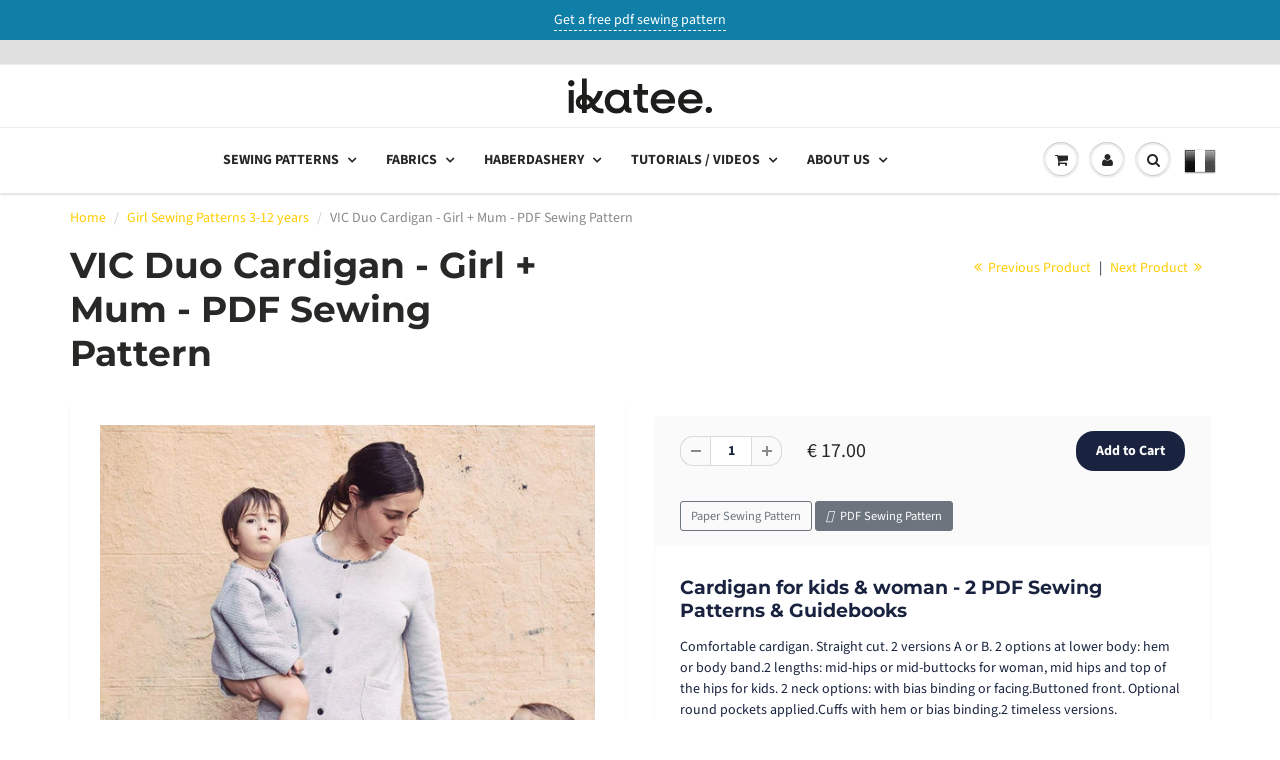

--- FILE ---
content_type: text/html; charset=utf-8
request_url: https://ikatee.com/en-nl/collections/girl-sewing-patterns/products/vic-duo-cardigan-girl-mum-pdf-sewing-pattern
body_size: 51454
content:
<!doctype html>
<html lang="en" class="noIE">
  <head>

    <!-- Basic page needs ================================================== -->
    <meta charset="utf-8">
    <meta name="viewport" content="width=device-width, initial-scale=1, maximum-scale=1">
	<!------Ajouts Cyril------>
    <meta name="p:domain_verify" content="1c5e3d6601c65c98827e254e0c238c61"/>
    <!-- Google Tag Manager -->
    <script>(function(w,d,s,l,i){w[l]=w[l]||[];w[l].push({'gtm.start':
    new Date().getTime(),event:'gtm.js'});var f=d.getElementsByTagName(s)[0],
    j=d.createElement(s),dl=l!='dataLayer'?'&l='+l:'';j.async=true;j.src=
    'https://www.googletagmanager.com/gtm.js?id='+i+dl;f.parentNode.insertBefore(j,f);
    })(window,document,'script','dataLayer','GTM-KBC9L48B');</script>
    <!-- End Google Tag Manager -->
    <!----- fin ajouts-->
    
    <!-- Title and description ================================================== -->
    <title>
      VIC Duo Cardigan - Girl + Mum - PDF Sewing Pattern &ndash; Ikatee sewing patterns
    </title>

    
    <meta name="description" content="Cardigan for kids &amp;amp; woman - 2 PDF Sewing Patterns &amp;amp; Guidebooks Comfortable cardigan. Straight cut. 2 versions A or B. 2 options at lower body: hem or body band.2 lengths: mid-hips or mid-buttocks for woman, mid hips and top of the hips for kids. 2 neck options: with bias binding or facing.Buttoned front. Option">
    

    <!-- Helpers ================================================== -->
     <meta property="og:url" content="https://ikatee.com/en-nl/products/vic-duo-cardigan-girl-mum-pdf-sewing-pattern">
 <meta property="og:site_name" content="Ikatee sewing patterns">

  <meta property="og:type" content="product">
  <meta property="og:title" content="VIC Duo Cardigan - Girl + Mum - PDF Sewing Pattern">
  
<meta property="og:image" content="http://ikatee.com/cdn/shop/files/groupe_e4e2dd0b-8d60-457b-bcc8-768b4a147ff4_1200x1200.jpg?v=1711723862"><meta property="og:image" content="http://ikatee.com/cdn/shop/files/dessinVICMUM_c74da311-2bd1-45db-aa77-4b832b1e83ac_1200x1200.jpg?v=1711723862"><meta property="og:image" content="http://ikatee.com/cdn/shop/files/preview_images/hqdefault_335a5dbe-584a-49f5-8fe3-f56e3ea8be22_1200x1200.jpg?v=1711723977">
<meta property="og:image:secure_url" content="https://ikatee.com/cdn/shop/files/groupe_e4e2dd0b-8d60-457b-bcc8-768b4a147ff4_1200x1200.jpg?v=1711723862"><meta property="og:image:secure_url" content="https://ikatee.com/cdn/shop/files/dessinVICMUM_c74da311-2bd1-45db-aa77-4b832b1e83ac_1200x1200.jpg?v=1711723862"><meta property="og:image:secure_url" content="https://ikatee.com/cdn/shop/files/preview_images/hqdefault_335a5dbe-584a-49f5-8fe3-f56e3ea8be22_1200x1200.jpg?v=1711723977">
  <meta property="og:price:amount" content="17.00">
  <meta property="og:price:currency" content="EUR">


	
  		<meta property="og:description" content="Cardigan for kids &amp;amp; woman - 2 PDF Sewing Patterns &amp;amp; Guidebooks Comfortable cardigan. Straight cut. 2 versions A or B. 2 options at lower body: hem or body band.2 lengths: mid-hips or mid-buttocks for woman, mid hips and top of the hips for kids. 2 neck options: with bias binding or facing.Buttoned front. Option">
	






<meta name="twitter:card" content="summary">

  <meta name="twitter:title" content="VIC Duo Cardigan - Girl + Mum - PDF Sewing Pattern">
  <meta name="twitter:description" content="Cardigan for kids &amp;amp; woman - 2 PDF Sewing Patterns &amp;amp; Guidebooks Comfortable cardigan. Straight cut. 2 versions A or B. 2 options at lower body: hem or body band.2 lengths: mid-hips or mid-buttocks for woman, mid hips and top of the hips for kids. 2 neck options: with bias binding or facing.Buttoned front. Optional round pockets applied.Cuffs with hem or bias binding.2 timeless versions. The sewing patterns are also available in paper to receive at home  (see the VIC duo paper patterns) Sewing level: easy What you will practice with this sewing pattern: make a buttoned placket directly on the body or assemble a facing, apply a bias binding at the neckline and at the bottom of the sleeves for the bias option. Sew optional pockets. A video is available in free access on the site including the complete assembly of the garment. Kids range: 3, 4, 5,">
  <meta name="twitter:image" content="https://ikatee.com/cdn/shop/files/groupe_e4e2dd0b-8d60-457b-bcc8-768b4a147ff4_800x.jpg?v=1711723862">
  <meta name="twitter:image:width" content="240">
  <meta name="twitter:image:height" content="240">


    <link rel="canonical" href="https://ikatee.com/en-nl/products/vic-duo-cardigan-girl-mum-pdf-sewing-pattern">
    <meta name="viewport" content="width=device-width,initial-scale=1">
    <meta name="theme-color" content="#19233f">

    
    <link rel="shortcut icon" href="//ikatee.com/cdn/shop/t/3/assets/favicon.png?v=128600895834186836321737728659" type="image/png" />
    
<style>
  @font-face {
  font-family: "Source Sans Pro";
  font-weight: 400;
  font-style: normal;
  src: url("//ikatee.com/cdn/fonts/source_sans_pro/sourcesanspro_n4.50ae3e156aed9a794db7e94c4d00984c7b66616c.woff2") format("woff2"),
       url("//ikatee.com/cdn/fonts/source_sans_pro/sourcesanspro_n4.d1662e048bd96ae7123e46600ff9744c0d84502d.woff") format("woff");
}

  @font-face {
  font-family: Montserrat;
  font-weight: 700;
  font-style: normal;
  src: url("//ikatee.com/cdn/fonts/montserrat/montserrat_n7.3c434e22befd5c18a6b4afadb1e3d77c128c7939.woff2") format("woff2"),
       url("//ikatee.com/cdn/fonts/montserrat/montserrat_n7.5d9fa6e2cae713c8fb539a9876489d86207fe957.woff") format("woff");
}

  @font-face {
  font-family: "Source Sans Pro";
  font-weight: 700;
  font-style: normal;
  src: url("//ikatee.com/cdn/fonts/source_sans_pro/sourcesanspro_n7.41cbad1715ffa6489ec3aab1c16fda6d5bdf2235.woff2") format("woff2"),
       url("//ikatee.com/cdn/fonts/source_sans_pro/sourcesanspro_n7.01173495588557d2be0eb2bb2ecdf8e4f01cf917.woff") format("woff");
}

  @font-face {
  font-family: "Source Sans Pro";
  font-weight: 400;
  font-style: italic;
  src: url("//ikatee.com/cdn/fonts/source_sans_pro/sourcesanspro_i4.130f29b9baa0095b80aea9236ca9ef6ab0069c67.woff2") format("woff2"),
       url("//ikatee.com/cdn/fonts/source_sans_pro/sourcesanspro_i4.6146c8c8ae7b8853ccbbc8b859fcf805016ee743.woff") format("woff");
}

  :root {
    
--promo-bar-bg-color: #107fa8;
--promo-bar-bg-color-H: 196;
--promo-bar-bg-color-S: 83%;
--promo-bar-bg-color-L: 36%;

    
--promo-bar-text-color: #ffffff;
--promo-bar-text-color-H: 0;
--promo-bar-text-color-S: 0%;
--promo-bar-text-color-L: 100%;

    
--header-bg-color: #ffffff;
--header-bg-color-H: 0;
--header-bg-color-S: 0%;
--header-bg-color-L: 100%;

    
--header-logo-color: #282727;
--header-logo-color-H: 0;
--header-logo-color-S: 1%;
--header-logo-color-L: 15%;

    
--header-text-color: #898989;
--header-text-color-H: 0;
--header-text-color-S: 0%;
--header-text-color-L: 54%;

    
--header-top-link-color: #898989;
--header-top-link-color-H: 0;
--header-top-link-color-S: 0%;
--header-top-link-color-L: 54%;

    
--header-border-color: #ecefef;
--header-border-color-H: 180;
--header-border-color-S: 9%;
--header-border-color-L: 93%;

    
--nav-bg-color: #ffffff;
--nav-bg-color-H: 0;
--nav-bg-color-S: 0%;
--nav-bg-color-L: 100%;

    
--nav-mobile-bg-color: #ffffff;
--nav-mobile-bg-color-H: 0;
--nav-mobile-bg-color-S: 0%;
--nav-mobile-bg-color-L: 100%;

    
--nav-text-color: #282727;
--nav-text-color-H: 0;
--nav-text-color-S: 1%;
--nav-text-color-L: 15%;

    
--nav-hover-color: #ffcc00;
--nav-hover-color-H: 48;
--nav-hover-color-S: 100%;
--nav-hover-color-L: 50%;

    
--primary-color: #19233f;
--primary-color-H: 224;
--primary-color-S: 43%;
--primary-color-L: 17%;

    
--secondary-color: #ab9f6e;
--secondary-color-H: 48;
--secondary-color-S: 27%;
--secondary-color-L: 55%;

    
--heading-text-color: #19233f;
--heading-text-color-H: 224;
--heading-text-color-S: 43%;
--heading-text-color-L: 17%;

    
--body-text-color: #19233f;
--body-text-color-H: 224;
--body-text-color-S: 43%;
--body-text-color-L: 17%;

    
--link-hover-color: #a5a4a3;
--link-hover-color-H: 30;
--link-hover-color-S: 1%;
--link-hover-color-L: 64%;

    
--button-text-color: #ffffff;
--button-text-color-H: 0;
--button-text-color-S: 0%;
--button-text-color-L: 100%;

    
--regular-price-color: #282827;
--regular-price-color-H: 60;
--regular-price-color-S: 1%;
--regular-price-color-L: 15%;

    
--compare-price-color: #cccccc;
--compare-price-color-H: 0;
--compare-price-color-S: 0%;
--compare-price-color-L: 80%;

    
--body-bg-color: #ffffff;
--body-bg-color-H: 0;
--body-bg-color-S: 0%;
--body-bg-color-L: 100%;

    
--content-heading-color: #282827;
--content-heading-color-H: 60;
--content-heading-color-S: 1%;
--content-heading-color-L: 15%;

    
--content-text-color: #898989;
--content-text-color-H: 0;
--content-text-color-S: 0%;
--content-text-color-L: 54%;

    
--content-link-color: #ffcc00;
--content-link-color-H: 48;
--content-link-color-S: 100%;
--content-link-color-L: 50%;

    
--footer-bg-color: #f2f2f2;
--footer-bg-color-H: 0;
--footer-bg-color-S: 0%;
--footer-bg-color-L: 95%;

    
--footer-heading-color: #282727;
--footer-heading-color-H: 0;
--footer-heading-color-S: 1%;
--footer-heading-color-L: 15%;

    
--footer-text-color: #9a9a9a;
--footer-text-color-H: 0;
--footer-text-color-S: 0%;
--footer-text-color-L: 60%;

    
--footer-link-color: #a5a4a3;
--footer-link-color-H: 30;
--footer-link-color-S: 1%;
--footer-link-color-L: 64%;

    
--footer-border-color: #ecefef;
--footer-border-color-H: 180;
--footer-border-color-S: 9%;
--footer-border-color-L: 93%;

    
--footer-social-color: #d7dbdb;
--footer-social-color-H: 180;
--footer-social-color-S: 5%;
--footer-social-color-L: 85%;

    --body-font: "Source Sans Pro", sans-serif;
    --body-font-style: normal;
    --body-text-weight: 400;
    --body-text-size: 14px;
    --body-text-bolder: 700;
    --heading-font: Montserrat, sans-serif;
    --heading-font-style: normal;
    --heading-font-weight: 700;
    --nav-text-weight: 900;
    --nav-text-transform: uppercase;
    --nav-text-size: 14px;
    --nav-header-text-size: 16px;
    --nav-link-text-size: 13px;
    --h1-text-size: 20px;
    --h2-text-size: 19px;
    --h3-text-size: 17px;
    --product-image-height: 200px;
    --product-image-max-height: px;
    --popup-heading-text-size: px;
    --popup-text-size: 18px;
    --select-icon-svg-path: //ikatee.com/cdn/shop/t/3/assets/ico-select.svg?v=52490308435674659801603456397;
    --bg-repeat: repeat-x;

    --home-cta-text-color: #9a9a9a;
    --home-cta-text-size: 18px;

    --home-newsletter-text-color: #ffffff;
    --home-newsletter-text-size: 18px;

    --home-video-play-icon-color: #ffffff;

    --pwd-bg-image: //ikatee.com/cdn/shop/t/3/assets/password-bg.jpg?v=18453832014055487421603456374;

    --hf-social-color: #d7dbdb;
    
    --primary-color-d-5: #12192d
  }
</style>
<link href="//ikatee.com/cdn/shop/t/3/assets/apps.css?v=56190001734508646911603456397" rel="stylesheet" type="text/css" media="all" />
    <link href="//ikatee.com/cdn/shop/t/3/assets/styles.css?v=154202759577622544141641973272" rel="stylesheet" type="text/css" media="all" />
    <link href="//ikatee.com/cdn/shop/t/3/assets/flexslider.css?v=178690793480509388931603456396" rel="stylesheet" type="text/css" media="all" />
    <link href="//ikatee.com/cdn/shop/t/3/assets/flexslider-product.css?v=39677309202238723911603456396" rel="stylesheet" type="text/css" media="all" />

    <!-- Header hook for plugins ================================================== -->
    <script>window.performance && window.performance.mark && window.performance.mark('shopify.content_for_header.start');</script><meta name="google-site-verification" content="SIktlTO6QX3bf5uhuQBRuGCL3LirRc98WkgI5cwhSmY">
<meta id="shopify-digital-wallet" name="shopify-digital-wallet" content="/12763053/digital_wallets/dialog">
<meta name="shopify-checkout-api-token" content="29c653813c444c5b4ebabc09c1030cb1">
<meta id="in-context-paypal-metadata" data-shop-id="12763053" data-venmo-supported="false" data-environment="production" data-locale="en_US" data-paypal-v4="true" data-currency="EUR">
<link rel="alternate" hreflang="x-default" href="https://ikatee.com/products/vic-duo-cardigan-girl-mum-pdf-sewing-pattern">
<link rel="alternate" hreflang="en-CA" href="https://ikatee.com/en-ca/products/vic-duo-cardigan-girl-mum-pdf-sewing-pattern">
<link rel="alternate" hreflang="en-GB" href="https://ikatee.com/en-gb/products/vic-duo-cardigan-girl-mum-pdf-sewing-pattern">
<link rel="alternate" hreflang="nl-NL" href="https://ikatee.com/nl-nl/products/vic-duo-cardigan-girl-mum-pdf-sewing-pattern">
<link rel="alternate" hreflang="en-NL" href="https://ikatee.com/en-nl/products/vic-duo-cardigan-girl-mum-pdf-sewing-pattern">
<link rel="alternate" hreflang="en-AU" href="https://ikatee.com/en-au/products/vic-duo-cardigan-girl-mum-pdf-sewing-pattern">
<link rel="alternate" hreflang="en-DE" href="https://ikatee.com/en-de/products/vic-duo-cardigan-girl-mum-pdf-sewing-pattern">
<link rel="alternate" hreflang="de-DE" href="https://ikatee.com/de-de/products/vic-duo-cardigan-girl-mum-pdf-sewing-pattern">
<link rel="alternate" hreflang="en-FR" href="https://ikatee.com/products/vic-duo-cardigan-girl-mum-pdf-sewing-pattern">
<link rel="alternate" type="application/json+oembed" href="https://ikatee.com/en-nl/products/vic-duo-cardigan-girl-mum-pdf-sewing-pattern.oembed">
<script async="async" src="/checkouts/internal/preloads.js?locale=en-NL"></script>
<link rel="preconnect" href="https://shop.app" crossorigin="anonymous">
<script async="async" src="https://shop.app/checkouts/internal/preloads.js?locale=en-NL&shop_id=12763053" crossorigin="anonymous"></script>
<script id="apple-pay-shop-capabilities" type="application/json">{"shopId":12763053,"countryCode":"FR","currencyCode":"EUR","merchantCapabilities":["supports3DS"],"merchantId":"gid:\/\/shopify\/Shop\/12763053","merchantName":"Ikatee sewing patterns","requiredBillingContactFields":["postalAddress","email"],"requiredShippingContactFields":["postalAddress","email"],"shippingType":"shipping","supportedNetworks":["visa","masterCard","amex","maestro"],"total":{"type":"pending","label":"Ikatee sewing patterns","amount":"1.00"},"shopifyPaymentsEnabled":true,"supportsSubscriptions":true}</script>
<script id="shopify-features" type="application/json">{"accessToken":"29c653813c444c5b4ebabc09c1030cb1","betas":["rich-media-storefront-analytics"],"domain":"ikatee.com","predictiveSearch":true,"shopId":12763053,"locale":"en"}</script>
<script>var Shopify = Shopify || {};
Shopify.shop = "ikateeen.myshopify.com";
Shopify.locale = "en";
Shopify.currency = {"active":"EUR","rate":"1.0"};
Shopify.country = "NL";
Shopify.theme = {"name":"showtime6","id":83549421634,"schema_name":"ShowTime","schema_version":"6.4","theme_store_id":null,"role":"main"};
Shopify.theme.handle = "null";
Shopify.theme.style = {"id":null,"handle":null};
Shopify.cdnHost = "ikatee.com/cdn";
Shopify.routes = Shopify.routes || {};
Shopify.routes.root = "/en-nl/";</script>
<script type="module">!function(o){(o.Shopify=o.Shopify||{}).modules=!0}(window);</script>
<script>!function(o){function n(){var o=[];function n(){o.push(Array.prototype.slice.apply(arguments))}return n.q=o,n}var t=o.Shopify=o.Shopify||{};t.loadFeatures=n(),t.autoloadFeatures=n()}(window);</script>
<script>
  window.ShopifyPay = window.ShopifyPay || {};
  window.ShopifyPay.apiHost = "shop.app\/pay";
  window.ShopifyPay.redirectState = null;
</script>
<script id="shop-js-analytics" type="application/json">{"pageType":"product"}</script>
<script defer="defer" async type="module" src="//ikatee.com/cdn/shopifycloud/shop-js/modules/v2/client.init-shop-cart-sync_C5BV16lS.en.esm.js"></script>
<script defer="defer" async type="module" src="//ikatee.com/cdn/shopifycloud/shop-js/modules/v2/chunk.common_CygWptCX.esm.js"></script>
<script type="module">
  await import("//ikatee.com/cdn/shopifycloud/shop-js/modules/v2/client.init-shop-cart-sync_C5BV16lS.en.esm.js");
await import("//ikatee.com/cdn/shopifycloud/shop-js/modules/v2/chunk.common_CygWptCX.esm.js");

  window.Shopify.SignInWithShop?.initShopCartSync?.({"fedCMEnabled":true,"windoidEnabled":true});

</script>
<script>
  window.Shopify = window.Shopify || {};
  if (!window.Shopify.featureAssets) window.Shopify.featureAssets = {};
  window.Shopify.featureAssets['shop-js'] = {"shop-cart-sync":["modules/v2/client.shop-cart-sync_ZFArdW7E.en.esm.js","modules/v2/chunk.common_CygWptCX.esm.js"],"init-fed-cm":["modules/v2/client.init-fed-cm_CmiC4vf6.en.esm.js","modules/v2/chunk.common_CygWptCX.esm.js"],"shop-button":["modules/v2/client.shop-button_tlx5R9nI.en.esm.js","modules/v2/chunk.common_CygWptCX.esm.js"],"shop-cash-offers":["modules/v2/client.shop-cash-offers_DOA2yAJr.en.esm.js","modules/v2/chunk.common_CygWptCX.esm.js","modules/v2/chunk.modal_D71HUcav.esm.js"],"init-windoid":["modules/v2/client.init-windoid_sURxWdc1.en.esm.js","modules/v2/chunk.common_CygWptCX.esm.js"],"shop-toast-manager":["modules/v2/client.shop-toast-manager_ClPi3nE9.en.esm.js","modules/v2/chunk.common_CygWptCX.esm.js"],"init-shop-email-lookup-coordinator":["modules/v2/client.init-shop-email-lookup-coordinator_B8hsDcYM.en.esm.js","modules/v2/chunk.common_CygWptCX.esm.js"],"init-shop-cart-sync":["modules/v2/client.init-shop-cart-sync_C5BV16lS.en.esm.js","modules/v2/chunk.common_CygWptCX.esm.js"],"avatar":["modules/v2/client.avatar_BTnouDA3.en.esm.js"],"pay-button":["modules/v2/client.pay-button_FdsNuTd3.en.esm.js","modules/v2/chunk.common_CygWptCX.esm.js"],"init-customer-accounts":["modules/v2/client.init-customer-accounts_DxDtT_ad.en.esm.js","modules/v2/client.shop-login-button_C5VAVYt1.en.esm.js","modules/v2/chunk.common_CygWptCX.esm.js","modules/v2/chunk.modal_D71HUcav.esm.js"],"init-shop-for-new-customer-accounts":["modules/v2/client.init-shop-for-new-customer-accounts_ChsxoAhi.en.esm.js","modules/v2/client.shop-login-button_C5VAVYt1.en.esm.js","modules/v2/chunk.common_CygWptCX.esm.js","modules/v2/chunk.modal_D71HUcav.esm.js"],"shop-login-button":["modules/v2/client.shop-login-button_C5VAVYt1.en.esm.js","modules/v2/chunk.common_CygWptCX.esm.js","modules/v2/chunk.modal_D71HUcav.esm.js"],"init-customer-accounts-sign-up":["modules/v2/client.init-customer-accounts-sign-up_CPSyQ0Tj.en.esm.js","modules/v2/client.shop-login-button_C5VAVYt1.en.esm.js","modules/v2/chunk.common_CygWptCX.esm.js","modules/v2/chunk.modal_D71HUcav.esm.js"],"shop-follow-button":["modules/v2/client.shop-follow-button_Cva4Ekp9.en.esm.js","modules/v2/chunk.common_CygWptCX.esm.js","modules/v2/chunk.modal_D71HUcav.esm.js"],"checkout-modal":["modules/v2/client.checkout-modal_BPM8l0SH.en.esm.js","modules/v2/chunk.common_CygWptCX.esm.js","modules/v2/chunk.modal_D71HUcav.esm.js"],"lead-capture":["modules/v2/client.lead-capture_Bi8yE_yS.en.esm.js","modules/v2/chunk.common_CygWptCX.esm.js","modules/v2/chunk.modal_D71HUcav.esm.js"],"shop-login":["modules/v2/client.shop-login_D6lNrXab.en.esm.js","modules/v2/chunk.common_CygWptCX.esm.js","modules/v2/chunk.modal_D71HUcav.esm.js"],"payment-terms":["modules/v2/client.payment-terms_CZxnsJam.en.esm.js","modules/v2/chunk.common_CygWptCX.esm.js","modules/v2/chunk.modal_D71HUcav.esm.js"]};
</script>
<script>(function() {
  var isLoaded = false;
  function asyncLoad() {
    if (isLoaded) return;
    isLoaded = true;
    var urls = ["https:\/\/chimpstatic.com\/mcjs-connected\/js\/users\/485a433edf20d26b66155e940\/9df00af7072745974a6d8af42.js?shop=ikateeen.myshopify.com","https:\/\/load.csell.co\/assets\/js\/cross-sell.js?shop=ikateeen.myshopify.com","https:\/\/load.csell.co\/assets\/v2\/js\/core\/xsell.js?shop=ikateeen.myshopify.com","https:\/\/lac.sfapp.magefan.top\/js\/scripttags\/assistance\/init.js?shop=ikateeen.myshopify.com"];
    for (var i = 0; i < urls.length; i++) {
      var s = document.createElement('script');
      s.type = 'text/javascript';
      s.async = true;
      s.src = urls[i];
      var x = document.getElementsByTagName('script')[0];
      x.parentNode.insertBefore(s, x);
    }
  };
  if(window.attachEvent) {
    window.attachEvent('onload', asyncLoad);
  } else {
    window.addEventListener('load', asyncLoad, false);
  }
})();</script>
<script id="__st">var __st={"a":12763053,"offset":3600,"reqid":"f0cbaa59-0f30-4d93-8796-cbe8060d1a95-1768838552","pageurl":"ikatee.com\/en-nl\/collections\/girl-sewing-patterns\/products\/vic-duo-cardigan-girl-mum-pdf-sewing-pattern","u":"ddf19277e9f0","p":"product","rtyp":"product","rid":4546838364226};</script>
<script>window.ShopifyPaypalV4VisibilityTracking = true;</script>
<script id="captcha-bootstrap">!function(){'use strict';const t='contact',e='account',n='new_comment',o=[[t,t],['blogs',n],['comments',n],[t,'customer']],c=[[e,'customer_login'],[e,'guest_login'],[e,'recover_customer_password'],[e,'create_customer']],r=t=>t.map((([t,e])=>`form[action*='/${t}']:not([data-nocaptcha='true']) input[name='form_type'][value='${e}']`)).join(','),a=t=>()=>t?[...document.querySelectorAll(t)].map((t=>t.form)):[];function s(){const t=[...o],e=r(t);return a(e)}const i='password',u='form_key',d=['recaptcha-v3-token','g-recaptcha-response','h-captcha-response',i],f=()=>{try{return window.sessionStorage}catch{return}},m='__shopify_v',_=t=>t.elements[u];function p(t,e,n=!1){try{const o=window.sessionStorage,c=JSON.parse(o.getItem(e)),{data:r}=function(t){const{data:e,action:n}=t;return t[m]||n?{data:e,action:n}:{data:t,action:n}}(c);for(const[e,n]of Object.entries(r))t.elements[e]&&(t.elements[e].value=n);n&&o.removeItem(e)}catch(o){console.error('form repopulation failed',{error:o})}}const l='form_type',E='cptcha';function T(t){t.dataset[E]=!0}const w=window,h=w.document,L='Shopify',v='ce_forms',y='captcha';let A=!1;((t,e)=>{const n=(g='f06e6c50-85a8-45c8-87d0-21a2b65856fe',I='https://cdn.shopify.com/shopifycloud/storefront-forms-hcaptcha/ce_storefront_forms_captcha_hcaptcha.v1.5.2.iife.js',D={infoText:'Protected by hCaptcha',privacyText:'Privacy',termsText:'Terms'},(t,e,n)=>{const o=w[L][v],c=o.bindForm;if(c)return c(t,g,e,D).then(n);var r;o.q.push([[t,g,e,D],n]),r=I,A||(h.body.append(Object.assign(h.createElement('script'),{id:'captcha-provider',async:!0,src:r})),A=!0)});var g,I,D;w[L]=w[L]||{},w[L][v]=w[L][v]||{},w[L][v].q=[],w[L][y]=w[L][y]||{},w[L][y].protect=function(t,e){n(t,void 0,e),T(t)},Object.freeze(w[L][y]),function(t,e,n,w,h,L){const[v,y,A,g]=function(t,e,n){const i=e?o:[],u=t?c:[],d=[...i,...u],f=r(d),m=r(i),_=r(d.filter((([t,e])=>n.includes(e))));return[a(f),a(m),a(_),s()]}(w,h,L),I=t=>{const e=t.target;return e instanceof HTMLFormElement?e:e&&e.form},D=t=>v().includes(t);t.addEventListener('submit',(t=>{const e=I(t);if(!e)return;const n=D(e)&&!e.dataset.hcaptchaBound&&!e.dataset.recaptchaBound,o=_(e),c=g().includes(e)&&(!o||!o.value);(n||c)&&t.preventDefault(),c&&!n&&(function(t){try{if(!f())return;!function(t){const e=f();if(!e)return;const n=_(t);if(!n)return;const o=n.value;o&&e.removeItem(o)}(t);const e=Array.from(Array(32),(()=>Math.random().toString(36)[2])).join('');!function(t,e){_(t)||t.append(Object.assign(document.createElement('input'),{type:'hidden',name:u})),t.elements[u].value=e}(t,e),function(t,e){const n=f();if(!n)return;const o=[...t.querySelectorAll(`input[type='${i}']`)].map((({name:t})=>t)),c=[...d,...o],r={};for(const[a,s]of new FormData(t).entries())c.includes(a)||(r[a]=s);n.setItem(e,JSON.stringify({[m]:1,action:t.action,data:r}))}(t,e)}catch(e){console.error('failed to persist form',e)}}(e),e.submit())}));const S=(t,e)=>{t&&!t.dataset[E]&&(n(t,e.some((e=>e===t))),T(t))};for(const o of['focusin','change'])t.addEventListener(o,(t=>{const e=I(t);D(e)&&S(e,y())}));const B=e.get('form_key'),M=e.get(l),P=B&&M;t.addEventListener('DOMContentLoaded',(()=>{const t=y();if(P)for(const e of t)e.elements[l].value===M&&p(e,B);[...new Set([...A(),...v().filter((t=>'true'===t.dataset.shopifyCaptcha))])].forEach((e=>S(e,t)))}))}(h,new URLSearchParams(w.location.search),n,t,e,['guest_login'])})(!0,!0)}();</script>
<script integrity="sha256-4kQ18oKyAcykRKYeNunJcIwy7WH5gtpwJnB7kiuLZ1E=" data-source-attribution="shopify.loadfeatures" defer="defer" src="//ikatee.com/cdn/shopifycloud/storefront/assets/storefront/load_feature-a0a9edcb.js" crossorigin="anonymous"></script>
<script crossorigin="anonymous" defer="defer" src="//ikatee.com/cdn/shopifycloud/storefront/assets/shopify_pay/storefront-65b4c6d7.js?v=20250812"></script>
<script data-source-attribution="shopify.dynamic_checkout.dynamic.init">var Shopify=Shopify||{};Shopify.PaymentButton=Shopify.PaymentButton||{isStorefrontPortableWallets:!0,init:function(){window.Shopify.PaymentButton.init=function(){};var t=document.createElement("script");t.src="https://ikatee.com/cdn/shopifycloud/portable-wallets/latest/portable-wallets.en.js",t.type="module",document.head.appendChild(t)}};
</script>
<script data-source-attribution="shopify.dynamic_checkout.buyer_consent">
  function portableWalletsHideBuyerConsent(e){var t=document.getElementById("shopify-buyer-consent"),n=document.getElementById("shopify-subscription-policy-button");t&&n&&(t.classList.add("hidden"),t.setAttribute("aria-hidden","true"),n.removeEventListener("click",e))}function portableWalletsShowBuyerConsent(e){var t=document.getElementById("shopify-buyer-consent"),n=document.getElementById("shopify-subscription-policy-button");t&&n&&(t.classList.remove("hidden"),t.removeAttribute("aria-hidden"),n.addEventListener("click",e))}window.Shopify?.PaymentButton&&(window.Shopify.PaymentButton.hideBuyerConsent=portableWalletsHideBuyerConsent,window.Shopify.PaymentButton.showBuyerConsent=portableWalletsShowBuyerConsent);
</script>
<script data-source-attribution="shopify.dynamic_checkout.cart.bootstrap">document.addEventListener("DOMContentLoaded",(function(){function t(){return document.querySelector("shopify-accelerated-checkout-cart, shopify-accelerated-checkout")}if(t())Shopify.PaymentButton.init();else{new MutationObserver((function(e,n){t()&&(Shopify.PaymentButton.init(),n.disconnect())})).observe(document.body,{childList:!0,subtree:!0})}}));
</script>
<script id='scb4127' type='text/javascript' async='' src='https://ikatee.com/cdn/shopifycloud/privacy-banner/storefront-banner.js'></script><link id="shopify-accelerated-checkout-styles" rel="stylesheet" media="screen" href="https://ikatee.com/cdn/shopifycloud/portable-wallets/latest/accelerated-checkout-backwards-compat.css" crossorigin="anonymous">
<style id="shopify-accelerated-checkout-cart">
        #shopify-buyer-consent {
  margin-top: 1em;
  display: inline-block;
  width: 100%;
}

#shopify-buyer-consent.hidden {
  display: none;
}

#shopify-subscription-policy-button {
  background: none;
  border: none;
  padding: 0;
  text-decoration: underline;
  font-size: inherit;
  cursor: pointer;
}

#shopify-subscription-policy-button::before {
  box-shadow: none;
}

      </style>

<script>window.performance && window.performance.mark && window.performance.mark('shopify.content_for_header.end');</script>

    <!--[if lt IE 9]>
    <script src="//html5shiv.googlecode.com/svn/trunk/html5.js" type="text/javascript"></script>
    <![endif]-->

    

    <script src="//ikatee.com/cdn/shop/t/3/assets/jquery.js?v=78709463717072406171603642266" type="text/javascript"></script>

    <script src="//ikatee.com/cdn/shop/t/3/assets/lazysizes.js?v=68441465964607740661603456372" async="async"></script>

    <!-- Theme Global App JS ================================================== -->
    <script>
      window.themeInfo = {name: "ShowTime"}
      var app = app || {
        data:{
          template:"product",
          money_format: "€ {{amount}}"
        }
      }

    </script>
    <noscript>
  <style>
    .article_img_block > figure > img:nth-child(2), 
    .catalog_c .collection-box > img:nth-child(2),
    .gallery_container  .box > figure > img:nth-child(2),
    .image_with_text_container .box > figure > img:nth-child(2),
    .collection-list-row .box_1 > a > img:nth-child(2),
    .featured-products .product-image > a > img:nth-child(2){
      display: none !important
    }
  </style>
</noscript>

    <!------Ajouts Cyril------>
    <script src="https://kit.fontawesome.com/2d21904ad5.js" crossorigin="anonymous"></script>
    <meta name="p:domain_verify" content="1c5e3d6601c65c98827e254e0c238c61"/>
    <meta name="ahrefs-site-verification" content="b19583d906d97cb572df8a17a5e62edcc8ee3cb56387d159c242941b0381c7db">
    <!----- fin ajouts-->

 
  
  <!-- BEGIN app block: shopify://apps/judge-me-reviews/blocks/judgeme_core/61ccd3b1-a9f2-4160-9fe9-4fec8413e5d8 --><!-- Start of Judge.me Core -->






<link rel="dns-prefetch" href="https://cdnwidget.judge.me">
<link rel="dns-prefetch" href="https://cdn.judge.me">
<link rel="dns-prefetch" href="https://cdn1.judge.me">
<link rel="dns-prefetch" href="https://api.judge.me">

<script data-cfasync='false' class='jdgm-settings-script'>window.jdgmSettings={"pagination":5,"disable_web_reviews":false,"badge_no_review_text":"No reviews","badge_n_reviews_text":"{{ n }} review/reviews","badge_star_color":"#FFCD00","hide_badge_preview_if_no_reviews":true,"badge_hide_text":false,"enforce_center_preview_badge":false,"widget_title":"Customer Reviews","widget_open_form_text":"Write a review","widget_close_form_text":"Cancel review","widget_refresh_page_text":"Refresh page","widget_summary_text":"Based on {{ number_of_reviews }} review/reviews","widget_no_review_text":"Be the first to write a review","widget_name_field_text":"Display name","widget_verified_name_field_text":"Verified Name (public)","widget_name_placeholder_text":"Display name","widget_required_field_error_text":"This field is required.","widget_email_field_text":"Email address","widget_verified_email_field_text":"Verified Email (private, can not be edited)","widget_email_placeholder_text":"Your email address","widget_email_field_error_text":"Please enter a valid email address.","widget_rating_field_text":"Rating","widget_review_title_field_text":"Review Title","widget_review_title_placeholder_text":"Give your review a title","widget_review_body_field_text":"Review content","widget_review_body_placeholder_text":"Start writing here...","widget_pictures_field_text":"Picture/Video (optional)","widget_submit_review_text":"Submit Review","widget_submit_verified_review_text":"Submit Verified Review","widget_submit_success_msg_with_auto_publish":"Thank you! Please refresh the page in a few moments to see your review. You can remove or edit your review by logging into \u003ca href='https://judge.me/login' target='_blank' rel='nofollow noopener'\u003eJudge.me\u003c/a\u003e","widget_submit_success_msg_no_auto_publish":"Thank you! Your review will be published as soon as it is approved by the shop admin. You can remove or edit your review by logging into \u003ca href='https://judge.me/login' target='_blank' rel='nofollow noopener'\u003eJudge.me\u003c/a\u003e","widget_show_default_reviews_out_of_total_text":"Showing {{ n_reviews_shown }} out of {{ n_reviews }} reviews.","widget_show_all_link_text":"Show all","widget_show_less_link_text":"Show less","widget_author_said_text":"{{ reviewer_name }} said:","widget_days_text":"{{ n }} days ago","widget_weeks_text":"{{ n }} week/weeks ago","widget_months_text":"{{ n }} month/months ago","widget_years_text":"{{ n }} year/years ago","widget_yesterday_text":"Yesterday","widget_today_text":"Today","widget_replied_text":"\u003e\u003e {{ shop_name }} replied:","widget_read_more_text":"Read more","widget_reviewer_name_as_initial":"","widget_rating_filter_color":"#fbcd0a","widget_rating_filter_see_all_text":"See all reviews","widget_sorting_most_recent_text":"Most Recent","widget_sorting_highest_rating_text":"Highest Rating","widget_sorting_lowest_rating_text":"Lowest Rating","widget_sorting_with_pictures_text":"Only Pictures","widget_sorting_most_helpful_text":"Most Helpful","widget_open_question_form_text":"Ask a question","widget_reviews_subtab_text":"Reviews","widget_questions_subtab_text":"Questions","widget_question_label_text":"Question","widget_answer_label_text":"Answer","widget_question_placeholder_text":"Write your question here","widget_submit_question_text":"Submit Question","widget_question_submit_success_text":"Thank you for your question! We will notify you once it gets answered.","widget_star_color":"#FFCD00","verified_badge_text":"Verified","verified_badge_bg_color":"","verified_badge_text_color":"","verified_badge_placement":"left-of-reviewer-name","widget_review_max_height":"","widget_hide_border":false,"widget_social_share":false,"widget_thumb":false,"widget_review_location_show":false,"widget_location_format":"","all_reviews_include_out_of_store_products":true,"all_reviews_out_of_store_text":"(out of store)","all_reviews_pagination":100,"all_reviews_product_name_prefix_text":"about","enable_review_pictures":true,"enable_question_anwser":false,"widget_theme":"default","review_date_format":"mm/dd/yyyy","default_sort_method":"most-recent","widget_product_reviews_subtab_text":"Product Reviews","widget_shop_reviews_subtab_text":"Shop Reviews","widget_other_products_reviews_text":"Reviews for other products","widget_store_reviews_subtab_text":"Store reviews","widget_no_store_reviews_text":"This store hasn't received any reviews yet","widget_web_restriction_product_reviews_text":"This product hasn't received any reviews yet","widget_no_items_text":"No items found","widget_show_more_text":"Show more","widget_write_a_store_review_text":"Write a Store Review","widget_other_languages_heading":"Reviews in Other Languages","widget_translate_review_text":"Translate review to {{ language }}","widget_translating_review_text":"Translating...","widget_show_original_translation_text":"Show original ({{ language }})","widget_translate_review_failed_text":"Review couldn't be translated.","widget_translate_review_retry_text":"Retry","widget_translate_review_try_again_later_text":"Try again later","show_product_url_for_grouped_product":false,"widget_sorting_pictures_first_text":"Pictures First","show_pictures_on_all_rev_page_mobile":false,"show_pictures_on_all_rev_page_desktop":false,"floating_tab_hide_mobile_install_preference":false,"floating_tab_button_name":"★ Reviews","floating_tab_title":"Let customers speak for us","floating_tab_button_color":"","floating_tab_button_background_color":"","floating_tab_url":"","floating_tab_url_enabled":false,"floating_tab_tab_style":"text","all_reviews_text_badge_text":"Customers rate us {{ shop.metafields.judgeme.all_reviews_rating | round: 1 }}/5 based on {{ shop.metafields.judgeme.all_reviews_count }} reviews.","all_reviews_text_badge_text_branded_style":"{{ shop.metafields.judgeme.all_reviews_rating | round: 1 }} out of 5 stars based on {{ shop.metafields.judgeme.all_reviews_count }} reviews","is_all_reviews_text_badge_a_link":false,"show_stars_for_all_reviews_text_badge":false,"all_reviews_text_badge_url":"","all_reviews_text_style":"branded","all_reviews_text_color_style":"judgeme_brand_color","all_reviews_text_color":"#108474","all_reviews_text_show_jm_brand":true,"featured_carousel_show_header":true,"featured_carousel_title":"Let customers speak for us","testimonials_carousel_title":"Customers are saying","videos_carousel_title":"Real customer stories","cards_carousel_title":"Customers are saying","featured_carousel_count_text":"from {{ n }} reviews","featured_carousel_add_link_to_all_reviews_page":false,"featured_carousel_url":"","featured_carousel_show_images":true,"featured_carousel_autoslide_interval":5,"featured_carousel_arrows_on_the_sides":false,"featured_carousel_height":250,"featured_carousel_width":80,"featured_carousel_image_size":0,"featured_carousel_image_height":250,"featured_carousel_arrow_color":"#eeeeee","verified_count_badge_style":"branded","verified_count_badge_orientation":"horizontal","verified_count_badge_color_style":"judgeme_brand_color","verified_count_badge_color":"#108474","is_verified_count_badge_a_link":false,"verified_count_badge_url":"","verified_count_badge_show_jm_brand":true,"widget_rating_preset_default":5,"widget_first_sub_tab":"product-reviews","widget_show_histogram":true,"widget_histogram_use_custom_color":false,"widget_pagination_use_custom_color":false,"widget_star_use_custom_color":false,"widget_verified_badge_use_custom_color":false,"widget_write_review_use_custom_color":false,"picture_reminder_submit_button":"Upload Pictures","enable_review_videos":false,"mute_video_by_default":false,"widget_sorting_videos_first_text":"Videos First","widget_review_pending_text":"Pending","featured_carousel_items_for_large_screen":3,"social_share_options_order":"Facebook,Twitter","remove_microdata_snippet":false,"disable_json_ld":false,"enable_json_ld_products":false,"preview_badge_show_question_text":false,"preview_badge_no_question_text":"No questions","preview_badge_n_question_text":"{{ number_of_questions }} question/questions","qa_badge_show_icon":false,"qa_badge_position":"same-row","remove_judgeme_branding":false,"widget_add_search_bar":false,"widget_search_bar_placeholder":"Search","widget_sorting_verified_only_text":"Verified only","featured_carousel_theme":"default","featured_carousel_show_rating":true,"featured_carousel_show_title":true,"featured_carousel_show_body":true,"featured_carousel_show_date":false,"featured_carousel_show_reviewer":true,"featured_carousel_show_product":false,"featured_carousel_header_background_color":"#108474","featured_carousel_header_text_color":"#ffffff","featured_carousel_name_product_separator":"reviewed","featured_carousel_full_star_background":"#108474","featured_carousel_empty_star_background":"#dadada","featured_carousel_vertical_theme_background":"#f9fafb","featured_carousel_verified_badge_enable":true,"featured_carousel_verified_badge_color":"#108474","featured_carousel_border_style":"round","featured_carousel_review_line_length_limit":3,"featured_carousel_more_reviews_button_text":"Read more reviews","featured_carousel_view_product_button_text":"View product","all_reviews_page_load_reviews_on":"scroll","all_reviews_page_load_more_text":"Load More Reviews","disable_fb_tab_reviews":false,"enable_ajax_cdn_cache":false,"widget_advanced_speed_features":5,"widget_public_name_text":"displayed publicly like","default_reviewer_name":"John Smith","default_reviewer_name_has_non_latin":true,"widget_reviewer_anonymous":"Anonymous","medals_widget_title":"Judge.me Review Medals","medals_widget_background_color":"#f9fafb","medals_widget_position":"footer_all_pages","medals_widget_border_color":"#f9fafb","medals_widget_verified_text_position":"left","medals_widget_use_monochromatic_version":false,"medals_widget_elements_color":"#108474","show_reviewer_avatar":true,"widget_invalid_yt_video_url_error_text":"Not a YouTube video URL","widget_max_length_field_error_text":"Please enter no more than {0} characters.","widget_show_country_flag":false,"widget_show_collected_via_shop_app":true,"widget_verified_by_shop_badge_style":"light","widget_verified_by_shop_text":"Verified by Shop","widget_show_photo_gallery":false,"widget_load_with_code_splitting":true,"widget_ugc_install_preference":false,"widget_ugc_title":"Made by us, Shared by you","widget_ugc_subtitle":"Tag us to see your picture featured in our page","widget_ugc_arrows_color":"#ffffff","widget_ugc_primary_button_text":"Buy Now","widget_ugc_primary_button_background_color":"#108474","widget_ugc_primary_button_text_color":"#ffffff","widget_ugc_primary_button_border_width":"0","widget_ugc_primary_button_border_style":"none","widget_ugc_primary_button_border_color":"#108474","widget_ugc_primary_button_border_radius":"25","widget_ugc_secondary_button_text":"Load More","widget_ugc_secondary_button_background_color":"#ffffff","widget_ugc_secondary_button_text_color":"#108474","widget_ugc_secondary_button_border_width":"2","widget_ugc_secondary_button_border_style":"solid","widget_ugc_secondary_button_border_color":"#108474","widget_ugc_secondary_button_border_radius":"25","widget_ugc_reviews_button_text":"View Reviews","widget_ugc_reviews_button_background_color":"#ffffff","widget_ugc_reviews_button_text_color":"#108474","widget_ugc_reviews_button_border_width":"2","widget_ugc_reviews_button_border_style":"solid","widget_ugc_reviews_button_border_color":"#108474","widget_ugc_reviews_button_border_radius":"25","widget_ugc_reviews_button_link_to":"judgeme-reviews-page","widget_ugc_show_post_date":true,"widget_ugc_max_width":"800","widget_rating_metafield_value_type":true,"widget_primary_color":"#5A6268","widget_enable_secondary_color":false,"widget_secondary_color":"#edf5f5","widget_summary_average_rating_text":"{{ average_rating }} out of 5","widget_media_grid_title":"Customer photos \u0026 videos","widget_media_grid_see_more_text":"See more","widget_round_style":false,"widget_show_product_medals":true,"widget_verified_by_judgeme_text":"Verified by Judge.me","widget_show_store_medals":true,"widget_verified_by_judgeme_text_in_store_medals":"Verified by Judge.me","widget_media_field_exceed_quantity_message":"Sorry, we can only accept {{ max_media }} for one review.","widget_media_field_exceed_limit_message":"{{ file_name }} is too large, please select a {{ media_type }} less than {{ size_limit }}MB.","widget_review_submitted_text":"Review Submitted!","widget_question_submitted_text":"Question Submitted!","widget_close_form_text_question":"Cancel","widget_write_your_answer_here_text":"Write your answer here","widget_enabled_branded_link":true,"widget_show_collected_by_judgeme":true,"widget_reviewer_name_color":"","widget_write_review_text_color":"","widget_write_review_bg_color":"","widget_collected_by_judgeme_text":"collected by Judge.me","widget_pagination_type":"standard","widget_load_more_text":"Load More","widget_load_more_color":"#108474","widget_full_review_text":"Full Review","widget_read_more_reviews_text":"Read More Reviews","widget_read_questions_text":"Read Questions","widget_questions_and_answers_text":"Questions \u0026 Answers","widget_verified_by_text":"Verified by","widget_verified_text":"Verified","widget_number_of_reviews_text":"{{ number_of_reviews }} reviews","widget_back_button_text":"Back","widget_next_button_text":"Next","widget_custom_forms_filter_button":"Filters","custom_forms_style":"horizontal","widget_show_review_information":false,"how_reviews_are_collected":"How reviews are collected?","widget_show_review_keywords":false,"widget_gdpr_statement":"How we use your data: We'll only contact you about the review you left, and only if necessary. By submitting your review, you agree to Judge.me's \u003ca href='https://judge.me/terms' target='_blank' rel='nofollow noopener'\u003eterms\u003c/a\u003e, \u003ca href='https://judge.me/privacy' target='_blank' rel='nofollow noopener'\u003eprivacy\u003c/a\u003e and \u003ca href='https://judge.me/content-policy' target='_blank' rel='nofollow noopener'\u003econtent\u003c/a\u003e policies.","widget_multilingual_sorting_enabled":false,"widget_translate_review_content_enabled":false,"widget_translate_review_content_method":"manual","popup_widget_review_selection":"automatically_with_pictures","popup_widget_round_border_style":true,"popup_widget_show_title":true,"popup_widget_show_body":true,"popup_widget_show_reviewer":false,"popup_widget_show_product":true,"popup_widget_show_pictures":true,"popup_widget_use_review_picture":true,"popup_widget_show_on_home_page":true,"popup_widget_show_on_product_page":true,"popup_widget_show_on_collection_page":true,"popup_widget_show_on_cart_page":true,"popup_widget_position":"bottom_left","popup_widget_first_review_delay":5,"popup_widget_duration":5,"popup_widget_interval":5,"popup_widget_review_count":5,"popup_widget_hide_on_mobile":true,"review_snippet_widget_round_border_style":true,"review_snippet_widget_card_color":"#FFFFFF","review_snippet_widget_slider_arrows_background_color":"#FFFFFF","review_snippet_widget_slider_arrows_color":"#000000","review_snippet_widget_star_color":"#108474","show_product_variant":false,"all_reviews_product_variant_label_text":"Variant: ","widget_show_verified_branding":true,"widget_ai_summary_title":"Customers say","widget_ai_summary_disclaimer":"AI-powered review summary based on recent customer reviews","widget_show_ai_summary":false,"widget_show_ai_summary_bg":false,"widget_show_review_title_input":true,"redirect_reviewers_invited_via_email":"external_form","request_store_review_after_product_review":false,"request_review_other_products_in_order":false,"review_form_color_scheme":"default","review_form_corner_style":"square","review_form_star_color":{},"review_form_text_color":"#333333","review_form_background_color":"#ffffff","review_form_field_background_color":"#fafafa","review_form_button_color":{},"review_form_button_text_color":"#ffffff","review_form_modal_overlay_color":"#000000","review_content_screen_title_text":"How would you rate this product?","review_content_introduction_text":"We would love it if you would share a bit about your experience.","store_review_form_title_text":"How would you rate this store?","store_review_form_introduction_text":"We would love it if you would share a bit about your experience.","show_review_guidance_text":true,"one_star_review_guidance_text":"Poor","five_star_review_guidance_text":"Great","customer_information_screen_title_text":"About you","customer_information_introduction_text":"Please tell us more about you.","custom_questions_screen_title_text":"Your experience in more detail","custom_questions_introduction_text":"Here are a few questions to help us understand more about your experience.","review_submitted_screen_title_text":"Thanks for your review!","review_submitted_screen_thank_you_text":"We are processing it and it will appear on the store soon.","review_submitted_screen_email_verification_text":"Please confirm your email by clicking the link we just sent you. This helps us keep reviews authentic.","review_submitted_request_store_review_text":"Would you like to share your experience of shopping with us?","review_submitted_review_other_products_text":"Would you like to review these products?","store_review_screen_title_text":"Would you like to share your experience of shopping with us?","store_review_introduction_text":"We value your feedback and use it to improve. Please share any thoughts or suggestions you have.","reviewer_media_screen_title_picture_text":"Share a picture","reviewer_media_introduction_picture_text":"Upload a photo to support your review.","reviewer_media_screen_title_video_text":"Share a video","reviewer_media_introduction_video_text":"Upload a video to support your review.","reviewer_media_screen_title_picture_or_video_text":"Share a picture or video","reviewer_media_introduction_picture_or_video_text":"Upload a photo or video to support your review.","reviewer_media_youtube_url_text":"Paste your Youtube URL here","advanced_settings_next_step_button_text":"Next","advanced_settings_close_review_button_text":"Close","modal_write_review_flow":false,"write_review_flow_required_text":"Required","write_review_flow_privacy_message_text":"We respect your privacy.","write_review_flow_anonymous_text":"Post review as anonymous","write_review_flow_visibility_text":"This won't be visible to other customers.","write_review_flow_multiple_selection_help_text":"Select as many as you like","write_review_flow_single_selection_help_text":"Select one option","write_review_flow_required_field_error_text":"This field is required","write_review_flow_invalid_email_error_text":"Please enter a valid email address","write_review_flow_max_length_error_text":"Max. {{ max_length }} characters.","write_review_flow_media_upload_text":"\u003cb\u003eClick to upload\u003c/b\u003e or drag and drop","write_review_flow_gdpr_statement":"We'll only contact you about your review if necessary. By submitting your review, you agree to our \u003ca href='https://judge.me/terms' target='_blank' rel='nofollow noopener'\u003eterms and conditions\u003c/a\u003e and \u003ca href='https://judge.me/privacy' target='_blank' rel='nofollow noopener'\u003eprivacy policy\u003c/a\u003e.","rating_only_reviews_enabled":false,"show_negative_reviews_help_screen":false,"new_review_flow_help_screen_rating_threshold":3,"negative_review_resolution_screen_title_text":"Tell us more","negative_review_resolution_text":"Your experience matters to us. If there were issues with your purchase, we're here to help. Feel free to reach out to us, we'd love the opportunity to make things right.","negative_review_resolution_button_text":"Contact us","negative_review_resolution_proceed_with_review_text":"Leave a review","negative_review_resolution_subject":"Issue with purchase from {{ shop_name }}.{{ order_name }}","preview_badge_collection_page_install_status":false,"widget_review_custom_css":"","preview_badge_custom_css":"","preview_badge_stars_count":"5-stars","featured_carousel_custom_css":"","floating_tab_custom_css":"","all_reviews_widget_custom_css":"","medals_widget_custom_css":"","verified_badge_custom_css":"","all_reviews_text_custom_css":"","transparency_badges_collected_via_store_invite":false,"transparency_badges_from_another_provider":false,"transparency_badges_collected_from_store_visitor":false,"transparency_badges_collected_by_verified_review_provider":false,"transparency_badges_earned_reward":false,"transparency_badges_collected_via_store_invite_text":"Review collected via store invitation","transparency_badges_from_another_provider_text":"Review collected from another provider","transparency_badges_collected_from_store_visitor_text":"Review collected from a store visitor","transparency_badges_written_in_google_text":"Review written in Google","transparency_badges_written_in_etsy_text":"Review written in Etsy","transparency_badges_written_in_shop_app_text":"Review written in Shop App","transparency_badges_earned_reward_text":"Review earned a reward for future purchase","product_review_widget_per_page":10,"widget_store_review_label_text":"Review about the store","checkout_comment_extension_title_on_product_page":"Customer Comments","checkout_comment_extension_num_latest_comment_show":5,"checkout_comment_extension_format":"name_and_timestamp","checkout_comment_customer_name":"last_initial","checkout_comment_comment_notification":true,"preview_badge_collection_page_install_preference":false,"preview_badge_home_page_install_preference":false,"preview_badge_product_page_install_preference":false,"review_widget_install_preference":"","review_carousel_install_preference":false,"floating_reviews_tab_install_preference":"none","verified_reviews_count_badge_install_preference":false,"all_reviews_text_install_preference":false,"review_widget_best_location":false,"judgeme_medals_install_preference":false,"review_widget_revamp_enabled":false,"review_widget_qna_enabled":false,"review_widget_header_theme":"minimal","review_widget_widget_title_enabled":true,"review_widget_header_text_size":"medium","review_widget_header_text_weight":"regular","review_widget_average_rating_style":"compact","review_widget_bar_chart_enabled":true,"review_widget_bar_chart_type":"numbers","review_widget_bar_chart_style":"standard","review_widget_expanded_media_gallery_enabled":false,"review_widget_reviews_section_theme":"standard","review_widget_image_style":"thumbnails","review_widget_review_image_ratio":"square","review_widget_stars_size":"medium","review_widget_verified_badge":"standard_text","review_widget_review_title_text_size":"medium","review_widget_review_text_size":"medium","review_widget_review_text_length":"medium","review_widget_number_of_columns_desktop":3,"review_widget_carousel_transition_speed":5,"review_widget_custom_questions_answers_display":"always","review_widget_button_text_color":"#FFFFFF","review_widget_text_color":"#000000","review_widget_lighter_text_color":"#7B7B7B","review_widget_corner_styling":"soft","review_widget_review_word_singular":"review","review_widget_review_word_plural":"reviews","review_widget_voting_label":"Helpful?","review_widget_shop_reply_label":"Reply from {{ shop_name }}:","review_widget_filters_title":"Filters","qna_widget_question_word_singular":"Question","qna_widget_question_word_plural":"Questions","qna_widget_answer_reply_label":"Answer from {{ answerer_name }}:","qna_content_screen_title_text":"Ask a question about this product","qna_widget_question_required_field_error_text":"Please enter your question.","qna_widget_flow_gdpr_statement":"We'll only contact you about your question if necessary. By submitting your question, you agree to our \u003ca href='https://judge.me/terms' target='_blank' rel='nofollow noopener'\u003eterms and conditions\u003c/a\u003e and \u003ca href='https://judge.me/privacy' target='_blank' rel='nofollow noopener'\u003eprivacy policy\u003c/a\u003e.","qna_widget_question_submitted_text":"Thanks for your question!","qna_widget_close_form_text_question":"Close","qna_widget_question_submit_success_text":"We’ll notify you by email when your question is answered.","all_reviews_widget_v2025_enabled":false,"all_reviews_widget_v2025_header_theme":"default","all_reviews_widget_v2025_widget_title_enabled":true,"all_reviews_widget_v2025_header_text_size":"medium","all_reviews_widget_v2025_header_text_weight":"regular","all_reviews_widget_v2025_average_rating_style":"compact","all_reviews_widget_v2025_bar_chart_enabled":true,"all_reviews_widget_v2025_bar_chart_type":"numbers","all_reviews_widget_v2025_bar_chart_style":"standard","all_reviews_widget_v2025_expanded_media_gallery_enabled":false,"all_reviews_widget_v2025_show_store_medals":true,"all_reviews_widget_v2025_show_photo_gallery":true,"all_reviews_widget_v2025_show_review_keywords":false,"all_reviews_widget_v2025_show_ai_summary":false,"all_reviews_widget_v2025_show_ai_summary_bg":false,"all_reviews_widget_v2025_add_search_bar":false,"all_reviews_widget_v2025_default_sort_method":"most-recent","all_reviews_widget_v2025_reviews_per_page":10,"all_reviews_widget_v2025_reviews_section_theme":"default","all_reviews_widget_v2025_image_style":"thumbnails","all_reviews_widget_v2025_review_image_ratio":"square","all_reviews_widget_v2025_stars_size":"medium","all_reviews_widget_v2025_verified_badge":"bold_badge","all_reviews_widget_v2025_review_title_text_size":"medium","all_reviews_widget_v2025_review_text_size":"medium","all_reviews_widget_v2025_review_text_length":"medium","all_reviews_widget_v2025_number_of_columns_desktop":3,"all_reviews_widget_v2025_carousel_transition_speed":5,"all_reviews_widget_v2025_custom_questions_answers_display":"always","all_reviews_widget_v2025_show_product_variant":false,"all_reviews_widget_v2025_show_reviewer_avatar":true,"all_reviews_widget_v2025_reviewer_name_as_initial":"","all_reviews_widget_v2025_review_location_show":false,"all_reviews_widget_v2025_location_format":"","all_reviews_widget_v2025_show_country_flag":false,"all_reviews_widget_v2025_verified_by_shop_badge_style":"light","all_reviews_widget_v2025_social_share":false,"all_reviews_widget_v2025_social_share_options_order":"Facebook,Twitter,LinkedIn,Pinterest","all_reviews_widget_v2025_pagination_type":"standard","all_reviews_widget_v2025_button_text_color":"#FFFFFF","all_reviews_widget_v2025_text_color":"#000000","all_reviews_widget_v2025_lighter_text_color":"#7B7B7B","all_reviews_widget_v2025_corner_styling":"soft","all_reviews_widget_v2025_title":"Customer reviews","all_reviews_widget_v2025_ai_summary_title":"Customers say about this store","all_reviews_widget_v2025_no_review_text":"Be the first to write a review","platform":"shopify","branding_url":"https://app.judge.me/reviews","branding_text":"Powered by Judge.me","locale":"en","reply_name":"Ikatee sewing patterns","widget_version":"3.0","footer":true,"autopublish":true,"review_dates":true,"enable_custom_form":false,"shop_locale":"en","enable_multi_locales_translations":false,"show_review_title_input":true,"review_verification_email_status":"always","can_be_branded":true,"reply_name_text":"Ikatee sewing patterns"};</script> <style class='jdgm-settings-style'>.jdgm-xx{left:0}:root{--jdgm-primary-color: #5A6268;--jdgm-secondary-color: rgba(90,98,104,0.1);--jdgm-star-color: #FFCD00;--jdgm-write-review-text-color: white;--jdgm-write-review-bg-color: #5A6268;--jdgm-paginate-color: #5A6268;--jdgm-border-radius: 0;--jdgm-reviewer-name-color: #5A6268}.jdgm-histogram__bar-content{background-color:#5A6268}.jdgm-rev[data-verified-buyer=true] .jdgm-rev__icon.jdgm-rev__icon:after,.jdgm-rev__buyer-badge.jdgm-rev__buyer-badge{color:white;background-color:#5A6268}.jdgm-review-widget--small .jdgm-gallery.jdgm-gallery .jdgm-gallery__thumbnail-link:nth-child(8) .jdgm-gallery__thumbnail-wrapper.jdgm-gallery__thumbnail-wrapper:before{content:"See more"}@media only screen and (min-width: 768px){.jdgm-gallery.jdgm-gallery .jdgm-gallery__thumbnail-link:nth-child(8) .jdgm-gallery__thumbnail-wrapper.jdgm-gallery__thumbnail-wrapper:before{content:"See more"}}.jdgm-preview-badge .jdgm-star.jdgm-star{color:#FFCD00}.jdgm-prev-badge[data-average-rating='0.00']{display:none !important}.jdgm-author-all-initials{display:none !important}.jdgm-author-last-initial{display:none !important}.jdgm-rev-widg__title{visibility:hidden}.jdgm-rev-widg__summary-text{visibility:hidden}.jdgm-prev-badge__text{visibility:hidden}.jdgm-rev__prod-link-prefix:before{content:'about'}.jdgm-rev__variant-label:before{content:'Variant: '}.jdgm-rev__out-of-store-text:before{content:'(out of store)'}@media only screen and (min-width: 768px){.jdgm-rev__pics .jdgm-rev_all-rev-page-picture-separator,.jdgm-rev__pics .jdgm-rev__product-picture{display:none}}@media only screen and (max-width: 768px){.jdgm-rev__pics .jdgm-rev_all-rev-page-picture-separator,.jdgm-rev__pics .jdgm-rev__product-picture{display:none}}.jdgm-preview-badge[data-template="product"]{display:none !important}.jdgm-preview-badge[data-template="collection"]{display:none !important}.jdgm-preview-badge[data-template="index"]{display:none !important}.jdgm-review-widget[data-from-snippet="true"]{display:none !important}.jdgm-verified-count-badget[data-from-snippet="true"]{display:none !important}.jdgm-carousel-wrapper[data-from-snippet="true"]{display:none !important}.jdgm-all-reviews-text[data-from-snippet="true"]{display:none !important}.jdgm-medals-section[data-from-snippet="true"]{display:none !important}.jdgm-ugc-media-wrapper[data-from-snippet="true"]{display:none !important}.jdgm-rev__transparency-badge[data-badge-type="review_collected_via_store_invitation"]{display:none !important}.jdgm-rev__transparency-badge[data-badge-type="review_collected_from_another_provider"]{display:none !important}.jdgm-rev__transparency-badge[data-badge-type="review_collected_from_store_visitor"]{display:none !important}.jdgm-rev__transparency-badge[data-badge-type="review_written_in_etsy"]{display:none !important}.jdgm-rev__transparency-badge[data-badge-type="review_written_in_google_business"]{display:none !important}.jdgm-rev__transparency-badge[data-badge-type="review_written_in_shop_app"]{display:none !important}.jdgm-rev__transparency-badge[data-badge-type="review_earned_for_future_purchase"]{display:none !important}.jdgm-review-snippet-widget .jdgm-rev-snippet-widget__cards-container .jdgm-rev-snippet-card{border-radius:8px;background:#fff}.jdgm-review-snippet-widget .jdgm-rev-snippet-widget__cards-container .jdgm-rev-snippet-card__rev-rating .jdgm-star{color:#108474}.jdgm-review-snippet-widget .jdgm-rev-snippet-widget__prev-btn,.jdgm-review-snippet-widget .jdgm-rev-snippet-widget__next-btn{border-radius:50%;background:#fff}.jdgm-review-snippet-widget .jdgm-rev-snippet-widget__prev-btn>svg,.jdgm-review-snippet-widget .jdgm-rev-snippet-widget__next-btn>svg{fill:#000}.jdgm-full-rev-modal.rev-snippet-widget .jm-mfp-container .jm-mfp-content,.jdgm-full-rev-modal.rev-snippet-widget .jm-mfp-container .jdgm-full-rev__icon,.jdgm-full-rev-modal.rev-snippet-widget .jm-mfp-container .jdgm-full-rev__pic-img,.jdgm-full-rev-modal.rev-snippet-widget .jm-mfp-container .jdgm-full-rev__reply{border-radius:8px}.jdgm-full-rev-modal.rev-snippet-widget .jm-mfp-container .jdgm-full-rev[data-verified-buyer="true"] .jdgm-full-rev__icon::after{border-radius:8px}.jdgm-full-rev-modal.rev-snippet-widget .jm-mfp-container .jdgm-full-rev .jdgm-rev__buyer-badge{border-radius:calc( 8px / 2 )}.jdgm-full-rev-modal.rev-snippet-widget .jm-mfp-container .jdgm-full-rev .jdgm-full-rev__replier::before{content:'Ikatee sewing patterns'}.jdgm-full-rev-modal.rev-snippet-widget .jm-mfp-container .jdgm-full-rev .jdgm-full-rev__product-button{border-radius:calc( 8px * 6 )}
</style> <style class='jdgm-settings-style'></style>

  
  
  
  <style class='jdgm-miracle-styles'>
  @-webkit-keyframes jdgm-spin{0%{-webkit-transform:rotate(0deg);-ms-transform:rotate(0deg);transform:rotate(0deg)}100%{-webkit-transform:rotate(359deg);-ms-transform:rotate(359deg);transform:rotate(359deg)}}@keyframes jdgm-spin{0%{-webkit-transform:rotate(0deg);-ms-transform:rotate(0deg);transform:rotate(0deg)}100%{-webkit-transform:rotate(359deg);-ms-transform:rotate(359deg);transform:rotate(359deg)}}@font-face{font-family:'JudgemeStar';src:url("[data-uri]") format("woff");font-weight:normal;font-style:normal}.jdgm-star{font-family:'JudgemeStar';display:inline !important;text-decoration:none !important;padding:0 4px 0 0 !important;margin:0 !important;font-weight:bold;opacity:1;-webkit-font-smoothing:antialiased;-moz-osx-font-smoothing:grayscale}.jdgm-star:hover{opacity:1}.jdgm-star:last-of-type{padding:0 !important}.jdgm-star.jdgm--on:before{content:"\e000"}.jdgm-star.jdgm--off:before{content:"\e001"}.jdgm-star.jdgm--half:before{content:"\e002"}.jdgm-widget *{margin:0;line-height:1.4;-webkit-box-sizing:border-box;-moz-box-sizing:border-box;box-sizing:border-box;-webkit-overflow-scrolling:touch}.jdgm-hidden{display:none !important;visibility:hidden !important}.jdgm-temp-hidden{display:none}.jdgm-spinner{width:40px;height:40px;margin:auto;border-radius:50%;border-top:2px solid #eee;border-right:2px solid #eee;border-bottom:2px solid #eee;border-left:2px solid #ccc;-webkit-animation:jdgm-spin 0.8s infinite linear;animation:jdgm-spin 0.8s infinite linear}.jdgm-prev-badge{display:block !important}

</style>


  
  
   


<script data-cfasync='false' class='jdgm-script'>
!function(e){window.jdgm=window.jdgm||{},jdgm.CDN_HOST="https://cdnwidget.judge.me/",jdgm.CDN_HOST_ALT="https://cdn2.judge.me/cdn/widget_frontend/",jdgm.API_HOST="https://api.judge.me/",jdgm.CDN_BASE_URL="https://cdn.shopify.com/extensions/019bc7fe-07a5-7fc5-85e3-4a4175980733/judgeme-extensions-296/assets/",
jdgm.docReady=function(d){(e.attachEvent?"complete"===e.readyState:"loading"!==e.readyState)?
setTimeout(d,0):e.addEventListener("DOMContentLoaded",d)},jdgm.loadCSS=function(d,t,o,a){
!o&&jdgm.loadCSS.requestedUrls.indexOf(d)>=0||(jdgm.loadCSS.requestedUrls.push(d),
(a=e.createElement("link")).rel="stylesheet",a.class="jdgm-stylesheet",a.media="nope!",
a.href=d,a.onload=function(){this.media="all",t&&setTimeout(t)},e.body.appendChild(a))},
jdgm.loadCSS.requestedUrls=[],jdgm.loadJS=function(e,d){var t=new XMLHttpRequest;
t.onreadystatechange=function(){4===t.readyState&&(Function(t.response)(),d&&d(t.response))},
t.open("GET",e),t.onerror=function(){if(e.indexOf(jdgm.CDN_HOST)===0&&jdgm.CDN_HOST_ALT!==jdgm.CDN_HOST){var f=e.replace(jdgm.CDN_HOST,jdgm.CDN_HOST_ALT);jdgm.loadJS(f,d)}},t.send()},jdgm.docReady((function(){(window.jdgmLoadCSS||e.querySelectorAll(
".jdgm-widget, .jdgm-all-reviews-page").length>0)&&(jdgmSettings.widget_load_with_code_splitting?
parseFloat(jdgmSettings.widget_version)>=3?jdgm.loadCSS(jdgm.CDN_HOST+"widget_v3/base.css"):
jdgm.loadCSS(jdgm.CDN_HOST+"widget/base.css"):jdgm.loadCSS(jdgm.CDN_HOST+"shopify_v2.css"),
jdgm.loadJS(jdgm.CDN_HOST+"loa"+"der.js"))}))}(document);
</script>
<noscript><link rel="stylesheet" type="text/css" media="all" href="https://cdnwidget.judge.me/shopify_v2.css"></noscript>

<!-- BEGIN app snippet: theme_fix_tags --><script>
  (function() {
    var jdgmThemeFixes = null;
    if (!jdgmThemeFixes) return;
    var thisThemeFix = jdgmThemeFixes[Shopify.theme.id];
    if (!thisThemeFix) return;

    if (thisThemeFix.html) {
      document.addEventListener("DOMContentLoaded", function() {
        var htmlDiv = document.createElement('div');
        htmlDiv.classList.add('jdgm-theme-fix-html');
        htmlDiv.innerHTML = thisThemeFix.html;
        document.body.append(htmlDiv);
      });
    };

    if (thisThemeFix.css) {
      var styleTag = document.createElement('style');
      styleTag.classList.add('jdgm-theme-fix-style');
      styleTag.innerHTML = thisThemeFix.css;
      document.head.append(styleTag);
    };

    if (thisThemeFix.js) {
      var scriptTag = document.createElement('script');
      scriptTag.classList.add('jdgm-theme-fix-script');
      scriptTag.innerHTML = thisThemeFix.js;
      document.head.append(scriptTag);
    };
  })();
</script>
<!-- END app snippet -->
<!-- End of Judge.me Core -->



<!-- END app block --><!-- BEGIN app block: shopify://apps/minmaxify-order-limits/blocks/app-embed-block/3acfba32-89f3-4377-ae20-cbb9abc48475 --><script type="text/javascript">minMaxifyContext={customer: { id:null, tags:null}}</script> <script type="text/javascript" src="https://limits.minmaxify.com/ikateeen.myshopify.com?v=115a&r=20240425143618"></script>

<!-- END app block --><!-- BEGIN app block: shopify://apps/doofinder-search-discovery/blocks/doofinder-script/1abc6bc6-ff36-4a37-9034-effae4a47cf6 -->
  <script>
    (function(w, k) {w[k] = window[k] || function () { (window[k].q = window[k].q || []).push(arguments) }})(window, "doofinderApp")
    var dfKvCustomerEmail = "";

    doofinderApp("config", "currency", Shopify.currency.active);
    doofinderApp("config", "language", Shopify.locale);
    var context = Shopify.country;
    
    doofinderApp("config", "priceName", context);
    localStorage.setItem("shopify-language", Shopify.locale);

    doofinderApp("init", "layer", {
      params:{
        "":{
          exclude: {
            not_published_in: [context]
          }
        },
        "product":{
          exclude: {
            not_published_in: [context]
          }
        }
      }
    });
  </script>

  <script src="https://eu1-config.doofinder.com/2.x/f16480b7-41d8-4c54-a826-2c0b30b9c3c2.js" async></script>



<!-- END app block --><script src="https://cdn.shopify.com/extensions/019bc7fe-07a5-7fc5-85e3-4a4175980733/judgeme-extensions-296/assets/loader.js" type="text/javascript" defer="defer"></script>
<link href="https://monorail-edge.shopifysvc.com" rel="dns-prefetch">
<script>(function(){if ("sendBeacon" in navigator && "performance" in window) {try {var session_token_from_headers = performance.getEntriesByType('navigation')[0].serverTiming.find(x => x.name == '_s').description;} catch {var session_token_from_headers = undefined;}var session_cookie_matches = document.cookie.match(/_shopify_s=([^;]*)/);var session_token_from_cookie = session_cookie_matches && session_cookie_matches.length === 2 ? session_cookie_matches[1] : "";var session_token = session_token_from_headers || session_token_from_cookie || "";function handle_abandonment_event(e) {var entries = performance.getEntries().filter(function(entry) {return /monorail-edge.shopifysvc.com/.test(entry.name);});if (!window.abandonment_tracked && entries.length === 0) {window.abandonment_tracked = true;var currentMs = Date.now();var navigation_start = performance.timing.navigationStart;var payload = {shop_id: 12763053,url: window.location.href,navigation_start,duration: currentMs - navigation_start,session_token,page_type: "product"};window.navigator.sendBeacon("https://monorail-edge.shopifysvc.com/v1/produce", JSON.stringify({schema_id: "online_store_buyer_site_abandonment/1.1",payload: payload,metadata: {event_created_at_ms: currentMs,event_sent_at_ms: currentMs}}));}}window.addEventListener('pagehide', handle_abandonment_event);}}());</script>
<script id="web-pixels-manager-setup">(function e(e,d,r,n,o){if(void 0===o&&(o={}),!Boolean(null===(a=null===(i=window.Shopify)||void 0===i?void 0:i.analytics)||void 0===a?void 0:a.replayQueue)){var i,a;window.Shopify=window.Shopify||{};var t=window.Shopify;t.analytics=t.analytics||{};var s=t.analytics;s.replayQueue=[],s.publish=function(e,d,r){return s.replayQueue.push([e,d,r]),!0};try{self.performance.mark("wpm:start")}catch(e){}var l=function(){var e={modern:/Edge?\/(1{2}[4-9]|1[2-9]\d|[2-9]\d{2}|\d{4,})\.\d+(\.\d+|)|Firefox\/(1{2}[4-9]|1[2-9]\d|[2-9]\d{2}|\d{4,})\.\d+(\.\d+|)|Chrom(ium|e)\/(9{2}|\d{3,})\.\d+(\.\d+|)|(Maci|X1{2}).+ Version\/(15\.\d+|(1[6-9]|[2-9]\d|\d{3,})\.\d+)([,.]\d+|)( \(\w+\)|)( Mobile\/\w+|) Safari\/|Chrome.+OPR\/(9{2}|\d{3,})\.\d+\.\d+|(CPU[ +]OS|iPhone[ +]OS|CPU[ +]iPhone|CPU IPhone OS|CPU iPad OS)[ +]+(15[._]\d+|(1[6-9]|[2-9]\d|\d{3,})[._]\d+)([._]\d+|)|Android:?[ /-](13[3-9]|1[4-9]\d|[2-9]\d{2}|\d{4,})(\.\d+|)(\.\d+|)|Android.+Firefox\/(13[5-9]|1[4-9]\d|[2-9]\d{2}|\d{4,})\.\d+(\.\d+|)|Android.+Chrom(ium|e)\/(13[3-9]|1[4-9]\d|[2-9]\d{2}|\d{4,})\.\d+(\.\d+|)|SamsungBrowser\/([2-9]\d|\d{3,})\.\d+/,legacy:/Edge?\/(1[6-9]|[2-9]\d|\d{3,})\.\d+(\.\d+|)|Firefox\/(5[4-9]|[6-9]\d|\d{3,})\.\d+(\.\d+|)|Chrom(ium|e)\/(5[1-9]|[6-9]\d|\d{3,})\.\d+(\.\d+|)([\d.]+$|.*Safari\/(?![\d.]+ Edge\/[\d.]+$))|(Maci|X1{2}).+ Version\/(10\.\d+|(1[1-9]|[2-9]\d|\d{3,})\.\d+)([,.]\d+|)( \(\w+\)|)( Mobile\/\w+|) Safari\/|Chrome.+OPR\/(3[89]|[4-9]\d|\d{3,})\.\d+\.\d+|(CPU[ +]OS|iPhone[ +]OS|CPU[ +]iPhone|CPU IPhone OS|CPU iPad OS)[ +]+(10[._]\d+|(1[1-9]|[2-9]\d|\d{3,})[._]\d+)([._]\d+|)|Android:?[ /-](13[3-9]|1[4-9]\d|[2-9]\d{2}|\d{4,})(\.\d+|)(\.\d+|)|Mobile Safari.+OPR\/([89]\d|\d{3,})\.\d+\.\d+|Android.+Firefox\/(13[5-9]|1[4-9]\d|[2-9]\d{2}|\d{4,})\.\d+(\.\d+|)|Android.+Chrom(ium|e)\/(13[3-9]|1[4-9]\d|[2-9]\d{2}|\d{4,})\.\d+(\.\d+|)|Android.+(UC? ?Browser|UCWEB|U3)[ /]?(15\.([5-9]|\d{2,})|(1[6-9]|[2-9]\d|\d{3,})\.\d+)\.\d+|SamsungBrowser\/(5\.\d+|([6-9]|\d{2,})\.\d+)|Android.+MQ{2}Browser\/(14(\.(9|\d{2,})|)|(1[5-9]|[2-9]\d|\d{3,})(\.\d+|))(\.\d+|)|K[Aa][Ii]OS\/(3\.\d+|([4-9]|\d{2,})\.\d+)(\.\d+|)/},d=e.modern,r=e.legacy,n=navigator.userAgent;return n.match(d)?"modern":n.match(r)?"legacy":"unknown"}(),u="modern"===l?"modern":"legacy",c=(null!=n?n:{modern:"",legacy:""})[u],f=function(e){return[e.baseUrl,"/wpm","/b",e.hashVersion,"modern"===e.buildTarget?"m":"l",".js"].join("")}({baseUrl:d,hashVersion:r,buildTarget:u}),m=function(e){var d=e.version,r=e.bundleTarget,n=e.surface,o=e.pageUrl,i=e.monorailEndpoint;return{emit:function(e){var a=e.status,t=e.errorMsg,s=(new Date).getTime(),l=JSON.stringify({metadata:{event_sent_at_ms:s},events:[{schema_id:"web_pixels_manager_load/3.1",payload:{version:d,bundle_target:r,page_url:o,status:a,surface:n,error_msg:t},metadata:{event_created_at_ms:s}}]});if(!i)return console&&console.warn&&console.warn("[Web Pixels Manager] No Monorail endpoint provided, skipping logging."),!1;try{return self.navigator.sendBeacon.bind(self.navigator)(i,l)}catch(e){}var u=new XMLHttpRequest;try{return u.open("POST",i,!0),u.setRequestHeader("Content-Type","text/plain"),u.send(l),!0}catch(e){return console&&console.warn&&console.warn("[Web Pixels Manager] Got an unhandled error while logging to Monorail."),!1}}}}({version:r,bundleTarget:l,surface:e.surface,pageUrl:self.location.href,monorailEndpoint:e.monorailEndpoint});try{o.browserTarget=l,function(e){var d=e.src,r=e.async,n=void 0===r||r,o=e.onload,i=e.onerror,a=e.sri,t=e.scriptDataAttributes,s=void 0===t?{}:t,l=document.createElement("script"),u=document.querySelector("head"),c=document.querySelector("body");if(l.async=n,l.src=d,a&&(l.integrity=a,l.crossOrigin="anonymous"),s)for(var f in s)if(Object.prototype.hasOwnProperty.call(s,f))try{l.dataset[f]=s[f]}catch(e){}if(o&&l.addEventListener("load",o),i&&l.addEventListener("error",i),u)u.appendChild(l);else{if(!c)throw new Error("Did not find a head or body element to append the script");c.appendChild(l)}}({src:f,async:!0,onload:function(){if(!function(){var e,d;return Boolean(null===(d=null===(e=window.Shopify)||void 0===e?void 0:e.analytics)||void 0===d?void 0:d.initialized)}()){var d=window.webPixelsManager.init(e)||void 0;if(d){var r=window.Shopify.analytics;r.replayQueue.forEach((function(e){var r=e[0],n=e[1],o=e[2];d.publishCustomEvent(r,n,o)})),r.replayQueue=[],r.publish=d.publishCustomEvent,r.visitor=d.visitor,r.initialized=!0}}},onerror:function(){return m.emit({status:"failed",errorMsg:"".concat(f," has failed to load")})},sri:function(e){var d=/^sha384-[A-Za-z0-9+/=]+$/;return"string"==typeof e&&d.test(e)}(c)?c:"",scriptDataAttributes:o}),m.emit({status:"loading"})}catch(e){m.emit({status:"failed",errorMsg:(null==e?void 0:e.message)||"Unknown error"})}}})({shopId: 12763053,storefrontBaseUrl: "https://ikatee.com",extensionsBaseUrl: "https://extensions.shopifycdn.com/cdn/shopifycloud/web-pixels-manager",monorailEndpoint: "https://monorail-edge.shopifysvc.com/unstable/produce_batch",surface: "storefront-renderer",enabledBetaFlags: ["2dca8a86"],webPixelsConfigList: [{"id":"2075656566","configuration":"{\"webPixelName\":\"Judge.me\"}","eventPayloadVersion":"v1","runtimeContext":"STRICT","scriptVersion":"34ad157958823915625854214640f0bf","type":"APP","apiClientId":683015,"privacyPurposes":["ANALYTICS"],"dataSharingAdjustments":{"protectedCustomerApprovalScopes":["read_customer_email","read_customer_name","read_customer_personal_data","read_customer_phone"]}},{"id":"970228086","configuration":"{\"config\":\"{\\\"pixel_id\\\":\\\"G-G9TG23DNJ4\\\",\\\"target_country\\\":\\\"DE\\\",\\\"gtag_events\\\":[{\\\"type\\\":\\\"begin_checkout\\\",\\\"action_label\\\":\\\"G-G9TG23DNJ4\\\"},{\\\"type\\\":\\\"search\\\",\\\"action_label\\\":\\\"G-G9TG23DNJ4\\\"},{\\\"type\\\":\\\"view_item\\\",\\\"action_label\\\":[\\\"G-G9TG23DNJ4\\\",\\\"MC-DX74W8P00L\\\"]},{\\\"type\\\":\\\"purchase\\\",\\\"action_label\\\":[\\\"G-G9TG23DNJ4\\\",\\\"MC-DX74W8P00L\\\"]},{\\\"type\\\":\\\"page_view\\\",\\\"action_label\\\":[\\\"G-G9TG23DNJ4\\\",\\\"MC-DX74W8P00L\\\"]},{\\\"type\\\":\\\"add_payment_info\\\",\\\"action_label\\\":\\\"G-G9TG23DNJ4\\\"},{\\\"type\\\":\\\"add_to_cart\\\",\\\"action_label\\\":\\\"G-G9TG23DNJ4\\\"}],\\\"enable_monitoring_mode\\\":false}\"}","eventPayloadVersion":"v1","runtimeContext":"OPEN","scriptVersion":"b2a88bafab3e21179ed38636efcd8a93","type":"APP","apiClientId":1780363,"privacyPurposes":[],"dataSharingAdjustments":{"protectedCustomerApprovalScopes":["read_customer_address","read_customer_email","read_customer_name","read_customer_personal_data","read_customer_phone"]}},{"id":"534872409","configuration":"{\"accountID\":\"1\",\"installation_id\":\"f16480b7-41d8-4c54-a826-2c0b30b9c3c2\",\"region\":\"eu1\"}","eventPayloadVersion":"v1","runtimeContext":"STRICT","scriptVersion":"2061f8ea39b7d2e31c8b851469aba871","type":"APP","apiClientId":199361,"privacyPurposes":["ANALYTICS","MARKETING","SALE_OF_DATA"],"dataSharingAdjustments":{"protectedCustomerApprovalScopes":["read_customer_personal_data"]}},{"id":"380928345","configuration":"{\"pixel_id\":\"242685252811907\",\"pixel_type\":\"facebook_pixel\",\"metaapp_system_user_token\":\"-\"}","eventPayloadVersion":"v1","runtimeContext":"OPEN","scriptVersion":"ca16bc87fe92b6042fbaa3acc2fbdaa6","type":"APP","apiClientId":2329312,"privacyPurposes":["ANALYTICS","MARKETING","SALE_OF_DATA"],"dataSharingAdjustments":{"protectedCustomerApprovalScopes":["read_customer_address","read_customer_email","read_customer_name","read_customer_personal_data","read_customer_phone"]}},{"id":"200147289","configuration":"{\"tagID\":\"2613836779824\"}","eventPayloadVersion":"v1","runtimeContext":"STRICT","scriptVersion":"18031546ee651571ed29edbe71a3550b","type":"APP","apiClientId":3009811,"privacyPurposes":["ANALYTICS","MARKETING","SALE_OF_DATA"],"dataSharingAdjustments":{"protectedCustomerApprovalScopes":["read_customer_address","read_customer_email","read_customer_name","read_customer_personal_data","read_customer_phone"]}},{"id":"94404953","eventPayloadVersion":"1","runtimeContext":"LAX","scriptVersion":"4","type":"CUSTOM","privacyPurposes":["SALE_OF_DATA"],"name":"Adwords"},{"id":"shopify-app-pixel","configuration":"{}","eventPayloadVersion":"v1","runtimeContext":"STRICT","scriptVersion":"0450","apiClientId":"shopify-pixel","type":"APP","privacyPurposes":["ANALYTICS","MARKETING"]},{"id":"shopify-custom-pixel","eventPayloadVersion":"v1","runtimeContext":"LAX","scriptVersion":"0450","apiClientId":"shopify-pixel","type":"CUSTOM","privacyPurposes":["ANALYTICS","MARKETING"]}],isMerchantRequest: false,initData: {"shop":{"name":"Ikatee sewing patterns","paymentSettings":{"currencyCode":"EUR"},"myshopifyDomain":"ikateeen.myshopify.com","countryCode":"FR","storefrontUrl":"https:\/\/ikatee.com\/en-nl"},"customer":null,"cart":null,"checkout":null,"productVariants":[{"price":{"amount":17.0,"currencyCode":"EUR"},"product":{"title":"VIC Duo Cardigan - Girl + Mum - PDF Sewing Pattern","vendor":"ikatee","id":"4546838364226","untranslatedTitle":"VIC Duo Cardigan - Girl + Mum - PDF Sewing Pattern","url":"\/en-nl\/products\/vic-duo-cardigan-girl-mum-pdf-sewing-pattern","type":"PDF Sewing Pattern"},"id":"31978609934402","image":{"src":"\/\/ikatee.com\/cdn\/shop\/files\/groupe_e4e2dd0b-8d60-457b-bcc8-768b4a147ff4.jpg?v=1711723862"},"sku":"02.VIC2-DuoVic","title":"Default Title","untranslatedTitle":"Default Title"}],"purchasingCompany":null},},"https://ikatee.com/cdn","fcfee988w5aeb613cpc8e4bc33m6693e112",{"modern":"","legacy":""},{"shopId":"12763053","storefrontBaseUrl":"https:\/\/ikatee.com","extensionBaseUrl":"https:\/\/extensions.shopifycdn.com\/cdn\/shopifycloud\/web-pixels-manager","surface":"storefront-renderer","enabledBetaFlags":"[\"2dca8a86\"]","isMerchantRequest":"false","hashVersion":"fcfee988w5aeb613cpc8e4bc33m6693e112","publish":"custom","events":"[[\"page_viewed\",{}],[\"product_viewed\",{\"productVariant\":{\"price\":{\"amount\":17.0,\"currencyCode\":\"EUR\"},\"product\":{\"title\":\"VIC Duo Cardigan - Girl + Mum - PDF Sewing Pattern\",\"vendor\":\"ikatee\",\"id\":\"4546838364226\",\"untranslatedTitle\":\"VIC Duo Cardigan - Girl + Mum - PDF Sewing Pattern\",\"url\":\"\/en-nl\/products\/vic-duo-cardigan-girl-mum-pdf-sewing-pattern\",\"type\":\"PDF Sewing Pattern\"},\"id\":\"31978609934402\",\"image\":{\"src\":\"\/\/ikatee.com\/cdn\/shop\/files\/groupe_e4e2dd0b-8d60-457b-bcc8-768b4a147ff4.jpg?v=1711723862\"},\"sku\":\"02.VIC2-DuoVic\",\"title\":\"Default Title\",\"untranslatedTitle\":\"Default Title\"}}]]"});</script><script>
  window.ShopifyAnalytics = window.ShopifyAnalytics || {};
  window.ShopifyAnalytics.meta = window.ShopifyAnalytics.meta || {};
  window.ShopifyAnalytics.meta.currency = 'EUR';
  var meta = {"product":{"id":4546838364226,"gid":"gid:\/\/shopify\/Product\/4546838364226","vendor":"ikatee","type":"PDF Sewing Pattern","handle":"vic-duo-cardigan-girl-mum-pdf-sewing-pattern","variants":[{"id":31978609934402,"price":1700,"name":"VIC Duo Cardigan - Girl + Mum - PDF Sewing Pattern","public_title":null,"sku":"02.VIC2-DuoVic"}],"remote":false},"page":{"pageType":"product","resourceType":"product","resourceId":4546838364226,"requestId":"f0cbaa59-0f30-4d93-8796-cbe8060d1a95-1768838552"}};
  for (var attr in meta) {
    window.ShopifyAnalytics.meta[attr] = meta[attr];
  }
</script>
<script class="analytics">
  (function () {
    var customDocumentWrite = function(content) {
      var jquery = null;

      if (window.jQuery) {
        jquery = window.jQuery;
      } else if (window.Checkout && window.Checkout.$) {
        jquery = window.Checkout.$;
      }

      if (jquery) {
        jquery('body').append(content);
      }
    };

    var hasLoggedConversion = function(token) {
      if (token) {
        return document.cookie.indexOf('loggedConversion=' + token) !== -1;
      }
      return false;
    }

    var setCookieIfConversion = function(token) {
      if (token) {
        var twoMonthsFromNow = new Date(Date.now());
        twoMonthsFromNow.setMonth(twoMonthsFromNow.getMonth() + 2);

        document.cookie = 'loggedConversion=' + token + '; expires=' + twoMonthsFromNow;
      }
    }

    var trekkie = window.ShopifyAnalytics.lib = window.trekkie = window.trekkie || [];
    if (trekkie.integrations) {
      return;
    }
    trekkie.methods = [
      'identify',
      'page',
      'ready',
      'track',
      'trackForm',
      'trackLink'
    ];
    trekkie.factory = function(method) {
      return function() {
        var args = Array.prototype.slice.call(arguments);
        args.unshift(method);
        trekkie.push(args);
        return trekkie;
      };
    };
    for (var i = 0; i < trekkie.methods.length; i++) {
      var key = trekkie.methods[i];
      trekkie[key] = trekkie.factory(key);
    }
    trekkie.load = function(config) {
      trekkie.config = config || {};
      trekkie.config.initialDocumentCookie = document.cookie;
      var first = document.getElementsByTagName('script')[0];
      var script = document.createElement('script');
      script.type = 'text/javascript';
      script.onerror = function(e) {
        var scriptFallback = document.createElement('script');
        scriptFallback.type = 'text/javascript';
        scriptFallback.onerror = function(error) {
                var Monorail = {
      produce: function produce(monorailDomain, schemaId, payload) {
        var currentMs = new Date().getTime();
        var event = {
          schema_id: schemaId,
          payload: payload,
          metadata: {
            event_created_at_ms: currentMs,
            event_sent_at_ms: currentMs
          }
        };
        return Monorail.sendRequest("https://" + monorailDomain + "/v1/produce", JSON.stringify(event));
      },
      sendRequest: function sendRequest(endpointUrl, payload) {
        // Try the sendBeacon API
        if (window && window.navigator && typeof window.navigator.sendBeacon === 'function' && typeof window.Blob === 'function' && !Monorail.isIos12()) {
          var blobData = new window.Blob([payload], {
            type: 'text/plain'
          });

          if (window.navigator.sendBeacon(endpointUrl, blobData)) {
            return true;
          } // sendBeacon was not successful

        } // XHR beacon

        var xhr = new XMLHttpRequest();

        try {
          xhr.open('POST', endpointUrl);
          xhr.setRequestHeader('Content-Type', 'text/plain');
          xhr.send(payload);
        } catch (e) {
          console.log(e);
        }

        return false;
      },
      isIos12: function isIos12() {
        return window.navigator.userAgent.lastIndexOf('iPhone; CPU iPhone OS 12_') !== -1 || window.navigator.userAgent.lastIndexOf('iPad; CPU OS 12_') !== -1;
      }
    };
    Monorail.produce('monorail-edge.shopifysvc.com',
      'trekkie_storefront_load_errors/1.1',
      {shop_id: 12763053,
      theme_id: 83549421634,
      app_name: "storefront",
      context_url: window.location.href,
      source_url: "//ikatee.com/cdn/s/trekkie.storefront.cd680fe47e6c39ca5d5df5f0a32d569bc48c0f27.min.js"});

        };
        scriptFallback.async = true;
        scriptFallback.src = '//ikatee.com/cdn/s/trekkie.storefront.cd680fe47e6c39ca5d5df5f0a32d569bc48c0f27.min.js';
        first.parentNode.insertBefore(scriptFallback, first);
      };
      script.async = true;
      script.src = '//ikatee.com/cdn/s/trekkie.storefront.cd680fe47e6c39ca5d5df5f0a32d569bc48c0f27.min.js';
      first.parentNode.insertBefore(script, first);
    };
    trekkie.load(
      {"Trekkie":{"appName":"storefront","development":false,"defaultAttributes":{"shopId":12763053,"isMerchantRequest":null,"themeId":83549421634,"themeCityHash":"12199171254130662513","contentLanguage":"en","currency":"EUR"},"isServerSideCookieWritingEnabled":true,"monorailRegion":"shop_domain","enabledBetaFlags":["65f19447"]},"Session Attribution":{},"S2S":{"facebookCapiEnabled":false,"source":"trekkie-storefront-renderer","apiClientId":580111}}
    );

    var loaded = false;
    trekkie.ready(function() {
      if (loaded) return;
      loaded = true;

      window.ShopifyAnalytics.lib = window.trekkie;

      var originalDocumentWrite = document.write;
      document.write = customDocumentWrite;
      try { window.ShopifyAnalytics.merchantGoogleAnalytics.call(this); } catch(error) {};
      document.write = originalDocumentWrite;

      window.ShopifyAnalytics.lib.page(null,{"pageType":"product","resourceType":"product","resourceId":4546838364226,"requestId":"f0cbaa59-0f30-4d93-8796-cbe8060d1a95-1768838552","shopifyEmitted":true});

      var match = window.location.pathname.match(/checkouts\/(.+)\/(thank_you|post_purchase)/)
      var token = match? match[1]: undefined;
      if (!hasLoggedConversion(token)) {
        setCookieIfConversion(token);
        window.ShopifyAnalytics.lib.track("Viewed Product",{"currency":"EUR","variantId":31978609934402,"productId":4546838364226,"productGid":"gid:\/\/shopify\/Product\/4546838364226","name":"VIC Duo Cardigan - Girl + Mum - PDF Sewing Pattern","price":"17.00","sku":"02.VIC2-DuoVic","brand":"ikatee","variant":null,"category":"PDF Sewing Pattern","nonInteraction":true,"remote":false},undefined,undefined,{"shopifyEmitted":true});
      window.ShopifyAnalytics.lib.track("monorail:\/\/trekkie_storefront_viewed_product\/1.1",{"currency":"EUR","variantId":31978609934402,"productId":4546838364226,"productGid":"gid:\/\/shopify\/Product\/4546838364226","name":"VIC Duo Cardigan - Girl + Mum - PDF Sewing Pattern","price":"17.00","sku":"02.VIC2-DuoVic","brand":"ikatee","variant":null,"category":"PDF Sewing Pattern","nonInteraction":true,"remote":false,"referer":"https:\/\/ikatee.com\/en-nl\/collections\/girl-sewing-patterns\/products\/vic-duo-cardigan-girl-mum-pdf-sewing-pattern"});
      }
    });


        var eventsListenerScript = document.createElement('script');
        eventsListenerScript.async = true;
        eventsListenerScript.src = "//ikatee.com/cdn/shopifycloud/storefront/assets/shop_events_listener-3da45d37.js";
        document.getElementsByTagName('head')[0].appendChild(eventsListenerScript);

})();</script>
  <script>
  if (!window.ga || (window.ga && typeof window.ga !== 'function')) {
    window.ga = function ga() {
      (window.ga.q = window.ga.q || []).push(arguments);
      if (window.Shopify && window.Shopify.analytics && typeof window.Shopify.analytics.publish === 'function') {
        window.Shopify.analytics.publish("ga_stub_called", {}, {sendTo: "google_osp_migration"});
      }
      console.error("Shopify's Google Analytics stub called with:", Array.from(arguments), "\nSee https://help.shopify.com/manual/promoting-marketing/pixels/pixel-migration#google for more information.");
    };
    if (window.Shopify && window.Shopify.analytics && typeof window.Shopify.analytics.publish === 'function') {
      window.Shopify.analytics.publish("ga_stub_initialized", {}, {sendTo: "google_osp_migration"});
    }
  }
</script>
<script
  defer
  src="https://ikatee.com/cdn/shopifycloud/perf-kit/shopify-perf-kit-3.0.4.min.js"
  data-application="storefront-renderer"
  data-shop-id="12763053"
  data-render-region="gcp-us-east1"
  data-page-type="product"
  data-theme-instance-id="83549421634"
  data-theme-name="ShowTime"
  data-theme-version="6.4"
  data-monorail-region="shop_domain"
  data-resource-timing-sampling-rate="10"
  data-shs="true"
  data-shs-beacon="true"
  data-shs-export-with-fetch="true"
  data-shs-logs-sample-rate="1"
  data-shs-beacon-endpoint="https://ikatee.com/api/collect"
></script>
</head>

  
  <body id="vic-duo-cardigan-girl-mum-pdf-sewing-pattern" class="template-product" >
  <!-- Google Tag Manager (noscript) -->
  <noscript><iframe src="https://www.googletagmanager.com/ns.html?id=GTM-KBC9L48B"
  height="0" width="0" style="display:none;visibility:hidden"></iframe></noscript>
  <!-- End Google Tag Manager (noscript) -->
    <div class="wsmenucontainer clearfix">
      <div class="overlapblackbg"></div>
      

      <div id="shopify-section-header" class="shopify-section">
    <div class="promo-bar">
  
  <a href="/en-nl/pages/get-a-free-sewing-pattern">
  

  	Get a free pdf sewing pattern

  
  </a>
  
</div>



<div id="header" data-section-id="header" data-section-type="header-section">

        
        
<div class="header_top">
  <div class="container">
    <div class="top_menu">
      
      <ul>
        
      </ul>
      
    </div>
    <div class="hed_right">
      <ul>
        
          
      </ul>
    </div>
  </div>
</div>


<div class="logo-centered clearfix hidden-ms hidden-xs">
  
  <a href="/en-nl" style="max-width:150px">
    <!--<img src="//ikatee.com/cdn/shop/files/Logo-ikatee-noir_small@2x.png?v=1731608448}" 
         style="display: block;max-width:150px;margin: 0 auto;padding: 10px 0;"
         alt="Ikatee sewing patterns " 
         class="img-responsive" />-->
    <img src="https://cdn.shopify.com/s/files/1/1276/3053/files/IkateeSewingPatterns.svg?v=1640762557" 
         style="display: block;max-width:150px;margin: 0 auto;padding: 10px 0;"
         alt="Ikatee Sewing Patterns" 
         class="img-responsive" />
    
  </a>
  
</div> 

        

        <div class="header_bot  enabled-sticky-menu ">
          <div class="header_content">
            <div class="container">

              
              <div id="nav">
  <nav class="navbar" role="navigation">
    <div class="navbar-header">
      <a href="#" class="visible-ms visible-xs pull-right navbar-cart" id="wsnavtoggle"><div class="cart-icon"><i class="fa fa-bars"></i></div></a>
      
      <li class="dropdown-grid no-open-arrow visible-ms visible-xs account-icon-mobile navbar-cart">
        <a data-toggle="dropdown" href="javascript:;" class="dropdown-toggle navbar-cart" aria-expanded="true"><span class="icons"><i class="fa fa-user"></i></span></a>
        <div class="dropdown-grid-wrapper mobile-grid-wrapper">
          <div class="dropdown-menu no-padding col-xs-12 col-sm-5" role="menu">
            

<div class="menu_c acc_menu">
  <div class="menu_title clearfix">
    <h4>My Account</h4>
    
  </div>

  
    <div class="login_frm">
      <p class="text-center">Welcome to Ikatee sewing patterns!</p>
      <div class="remember">
        <a href="https://ikatee.com/customer_authentication/redirect?locale=en&region_country=NL" class="signin_btn btn_c">Login</a>
        <a href="https://account.ikatee.com?locale=en" class="signin_btn btn_c">Create Account</a>
      </div>
    </div>
  
</div>

          </div>
        </div>
      </li>
      
      <a href="javascript:void(0);" data-href="/en-nl/cart" class="visible-ms visible-xs pull-right navbar-cart cart-popup"><div class="cart-icon"><span class="count hidden">0</span><i class="fa fa-shopping-cart"></i></div></a>
      
      <a href="/en-nl/search" class="visible-ms visible-xs pull-right navbar-cart"><div class="cart-icon"><i class="fa fa-search"></i></div></a>
      
      
      <div class="visible-ms visible-xs">
        
        

        

              <a class="navbar-brand" href="/en-nl"  style="max-width:165px">
                <img src="//ikatee.com/cdn/shop/files/Logo-ikatee-noir_small.png?v=1731608448"
                     alt="Ikatee sewing patterns " />
              </a>

          
        
        
      </div><!-- ./visible-ms visible-xs -->
      
    </div>
    <!-- main menu -->
    <nav class="wsmenu" role="navigation">
      <ul class="mobile-sub mega_menu wsmenu-list">
        

        

        
        
         
        
         
        
         
        
         
        

        


          

          
          

           

          

          
          <li class="mega_menu_container"><a href="/en-nl#"class="twin" aria-controls="megamenu_items-sewing-patterns" aria-haspopup="true" aria-expanded="false">Sewing patterns<span class="arrow"></span></a>
            
            <div class="megamenu clearfix ">
              <ul class="wsmenu-sub-list" id="megamenu_items-sewing-patterns">
                
                  <li class="col-lg-3 col-md-3 col-sm-3 mb20d link-list"><h5><a href="/en-nl#" aria-controls="megamenu_items-pdf-paper-sewing-patterns" aria-haspopup="true" aria-expanded="false">PDF &amp; Paper sewing patterns</a></h5>
                    
                    <ul id="megamenu_items-pdf-paper-sewing-patterns">
                      
                      <li class="col-lg-12 col-md-12 col-sm-12 link-list"><a href="/en-nl/collections/baby-sewing-patterns" >Babies</a>
                        
                   
                      <li class="col-lg-12 col-md-12 col-sm-12 link-list"><a href="/en-nl/collections/kids-sewing-patterns" >Kids</a>
                        
                   
                      <li class="col-lg-12 col-md-12 col-sm-12 link-list"><a href="/en-nl/collections/women-sewing-patterns" >Women</a>
                        
                   
                      <li class="col-lg-12 col-md-12 col-sm-12 link-list"><a href="/en-nl/collections/home" >Home</a>
                        
                   
                      <li class="col-lg-12 col-md-12 col-sm-12 link-list"><a href="/en-nl/collections/accessories" >Accessories</a>
                        
                   
                      <li class="col-lg-12 col-md-12 col-sm-12 link-list"><a href="/en-nl/collections/duos-mum-girl" >Duos</a>
                        
                   
                      <li class="col-lg-12 col-md-12 col-sm-12 link-list"><a href="/en-nl/collections/books" >Books</a>
                        
                   
                      <li class="col-lg-12 col-md-12 col-sm-12 link-list"><a href="/en-nl/pages/free-tutorials" >Free tutorials</a>
                        
                   
                      <li class="col-lg-12 col-md-12 col-sm-12 link-list"><a href="/en-nl/collections/pdf-sewing-patterns" >All PDF Patterns</a>
                        
                   
                      <li class="col-lg-12 col-md-12 col-sm-12 link-list"><a href="/en-nl/collections/paper-sewing-pattern" >All Paper Patterns</a>
                        
                   
                      <li class="col-lg-12 col-md-12 col-sm-12 link-list"><a href="/en-nl/collections/projector-sewing-patterns" >Projector sewing patterns</a>
                        
                   
                  </ul>
                </li>
                
                
                  <li class="col-lg-3 col-md-3 col-sm-3 mb20d link-list"><h5><a href="/en-nl#" aria-controls="megamenu_items-collection" aria-haspopup="true" aria-expanded="false">Collection</a></h5>
                    
                    <ul id="megamenu_items-collection">
                      
                      <li class="col-lg-12 col-md-12 col-sm-12 link-list"><a href="/en-nl/pages/accessories-sewing-patterns-collection" >Accessories</a>
                        
                   
                      <li class="col-lg-12 col-md-12 col-sm-12 link-list"><a href="/en-nl/pages/baby-sewing-patterns-collection-6-months-4-years" >Baby</a>
                        
                   
                      <li class="col-lg-12 col-md-12 col-sm-12 link-list"><a href="/en-nl/pages/kid-sewing-patterns-collection-3-12-years" >Kid</a>
                        
                   
                      <li class="col-lg-12 col-md-12 col-sm-12 link-list"><a href="/en-nl/pages/woman-sewing-patterns-collection-34-46-french-sizes" >Woman</a>
                        
                   
                  </ul>
                </li>
                
                
                  <li class="col-lg-3 col-md-3 col-sm-3 mb20d link-list"><h5><a href="/en-nl#" aria-controls="megamenu_items-sewing-level" aria-haspopup="true" aria-expanded="false">Sewing level</a></h5>
                    
                    <ul id="megamenu_items-sewing-level">
                      
                      <li class="col-lg-12 col-md-12 col-sm-12 link-list"><a href="/en-nl/collections/beginner-sewing-patterns" >Beginner</a>
                        
                   
                      <li class="col-lg-12 col-md-12 col-sm-12 link-list"><a href="/en-nl/collections/intermediate-sewing-patterns" >Intermediate</a>
                        
                   
                      <li class="col-lg-12 col-md-12 col-sm-12 link-list"><a href="/en-nl/collections/advanced-sewing-patterns" >Advanced</a>
                        
                   
                  </ul>
                </li>
                
                
                  <li class="col-lg-3 col-md-3 col-sm-3 mb20d link-list"><h5><a href="/en-nl#" aria-controls="megamenu_items-categories" aria-haspopup="true" aria-expanded="false">Categories</a></h5>
                    
                    <ul id="megamenu_items-categories">
                      
                      <li class="col-lg-12 col-md-12 col-sm-12 link-list"><a href="/en-nl/collections/accessories" >Accessories</a>
                        
                   
                      <li class="col-lg-12 col-md-12 col-sm-12 link-list"><a href="/en-nl/collections/bermudas-shorts" >Bermudas/Shorts</a>
                        
                   
                      <li class="col-lg-12 col-md-12 col-sm-12 link-list"><a href="/en-nl/collections/dresses-skirts-sewing-patterns" >Dresses and skirts</a>
                        
                   
                      <li class="col-lg-12 col-md-12 col-sm-12 link-list"><a href="/en-nl/collections/sewing-patterns-jackets-coats-and-vests" >Jackets, coats and vests</a>
                        
                   
                      <li class="col-lg-12 col-md-12 col-sm-12 link-list"><a href="/en-nl/collections/night-underwear" >Night/Underwear</a>
                        
                   
                      <li class="col-lg-12 col-md-12 col-sm-12 link-list"><a href="/en-nl/collections/overalls-rompers" >Overalls/Rompers</a>
                        
                   
                      <li class="col-lg-12 col-md-12 col-sm-12 link-list"><a href="/en-nl/collections/t-shirts-blouses-shirts" >T-Shirts/Blouses/Shirts</a>
                        
                   
                      <li class="col-lg-12 col-md-12 col-sm-12 link-list"><a href="/en-nl/collections/trousers-leggings" >Trousers/Leggings</a>
                        
                   
                      <li class="col-lg-12 col-md-12 col-sm-12 link-list"><a href="/en-nl/collections/sweaters-cardigans-sweat-shirts" >Sweaters/Cardigans/Sweat-Shirts</a>
                        
                   
                      <li class="col-lg-12 col-md-12 col-sm-12 link-list"><a href="/en-nl/collections/swimwear" >Swimwear</a>
                        
                   
                  </ul>
                </li>
                
                
              </ul>
            </div>
            
          </li>
          

        
    

        
        
         
        
         
        
         
        

        


          

          
          

           

          

          
          <li class="mega_menu_container"><a href="/en-nl#"class="twin" aria-controls="megamenu_items-fabrics" aria-haspopup="true" aria-expanded="false">Fabrics<span class="arrow"></span></a>
            
            <div class="megamenu clearfix quartermenu">
              <ul class="wsmenu-sub-list" id="megamenu_items-fabrics">
                
                  <li class="col-lg-4 col-md-4 col-sm-4 mb20d link-list"><h5><a href="/en-nl#" aria-controls="megamenu_items-fabric-types" aria-haspopup="true" aria-expanded="false">Fabric types</a></h5>
                    
                    <ul id="megamenu_items-fabric-types">
                      
                      <li class="col-lg-12 col-md-12 col-sm-12 link-list"><a href="/en-nl/collections/fabrics" >All Fabrics</a>
                        
                   
                      <li class="col-lg-12 col-md-12 col-sm-12 link-list"><a href="/en-nl/collections/denim" >Denim</a>
                        
                   
                      <li class="col-lg-12 col-md-12 col-sm-12 link-list"><a href="/en-nl/collections/fake-fur" >Faux fur/Suedecloth</a>
                        
                   
                      <li class="col-lg-12 col-md-12 col-sm-12 link-list"><a href="/en-nl/collections/sweat" >Fleece / French terry</a>
                        
                   
                      <li class="col-lg-12 col-md-12 col-sm-12 link-list"><a href="/en-nl/collections/gabardine-fabrics" >Gabardine</a>
                        
                   
                      <li class="col-lg-12 col-md-12 col-sm-12 link-list"><a href="/en-nl/collections/interfacing-and-interlining" >Interfacing</a>
                        
                   
                      <li class="col-lg-12 col-md-12 col-sm-12 link-list"><a href="/en-nl/collections/jerseys" >Jersey</a>
                        
                   
                      <li class="col-lg-12 col-md-12 col-sm-12 link-list"><a href="/en-nl/collections/lycra-swimsuit-fabric" >Lycra / Swimsuit fabric</a>
                        
                   
                      <li class="col-lg-12 col-md-12 col-sm-12 link-list"><a href="/en-nl/collections/organic-fabrics" >Organic</a>
                        
                   
                      <li class="col-lg-12 col-md-12 col-sm-12 link-list"><a href="/en-nl/collections/poplins-batistes" >Poplin / Sateen / Plumetis</a>
                        
                   
                      <li class="col-lg-12 col-md-12 col-sm-12 link-list"><a href="/en-nl/collections/ribbing" >Ribbing</a>
                        
                   
                      <li class="col-lg-12 col-md-12 col-sm-12 link-list"><a href="/en-nl/collections/terry-cloth-sponge" >Terry Cloth (toweling)</a>
                        
                   
                      <li class="col-lg-12 col-md-12 col-sm-12 link-list"><a href="/en-nl/collections/viscose" >Viscose </a>
                        
                   
                      <li class="col-lg-12 col-md-12 col-sm-12 link-list"><a href="/en-nl/collections/waffle-cotton-fabric" >Waffle Fabric</a>
                        
                   
                      <li class="col-lg-12 col-md-12 col-sm-12 link-list"><a href="/en-nl/collections/fabrics" >All fabrics</a>
                        
                   
                  </ul>
                </li>
                
                
                  <li class="col-lg-4 col-md-4 col-sm-4 mb20d link-list"><h5><a href="/en-nl#" aria-controls="megamenu_items-fabric-patterns" aria-haspopup="true" aria-expanded="false">Fabric patterns</a></h5>
                    
                    <ul id="megamenu_items-fabric-patterns">
                      
                      <li class="col-lg-12 col-md-12 col-sm-12 link-list"><a href="/en-nl/collections/love-everywhere" >Love</a>
                        
                   
                      <li class="col-lg-12 col-md-12 col-sm-12 link-list"><a href="/en-nl/collections/made-in-france" >Made in France</a>
                        
                   
                      <li class="col-lg-12 col-md-12 col-sm-12 link-list"><a href="/en-nl/collections/plain-fabrics" >Plain fabrics</a>
                        
                   
                      <li class="col-lg-12 col-md-12 col-sm-12 link-list"><a href="/en-nl/collections/printed-fabrics" >Printed fabrics</a>
                        
                   
                  </ul>
                </li>
                
                
                  <li class="col-lg-4 col-md-4 col-sm-4 mb20d link-list"><h5><a href="/en-nl#" aria-controls="megamenu_items-fabric-designers" aria-haspopup="true" aria-expanded="false">Fabric designers</a></h5>
                    
                    <ul id="megamenu_items-fabric-designers">
                      
                      <li class="col-lg-12 col-md-12 col-sm-12 link-list"><a href="/en-nl/collections/fabrics-by-ikatee" >Ikatee®</a>
                        
                   
                      <li class="col-lg-12 col-md-12 col-sm-12 link-list"><a href="/en-nl/collections/fabrics-by-atelier-brunette-1" >Atelier Brunette©</a>
                        
                   
                      <li class="col-lg-12 col-md-12 col-sm-12 link-list"><a href="/en-nl/collections/fabrics-from-la-maison-naive" >La Maison Naïve</a>
                        
                   
                      <li class="col-lg-12 col-md-12 col-sm-12 link-list"><a href="/en-nl/collections/liberty-fabrics" >Liberty® fabrics</a>
                        
                   
                  </ul>
                </li>
                
                
              </ul>
            </div>
            
          </li>
          

        
    

        
        
         
        
         
        
         
        

        


          

          
          

           

          

          
          <li class="mega_menu_container"><a href="/en-nl#"class="twin" aria-controls="megamenu_items-haberdashery" aria-haspopup="true" aria-expanded="false">Haberdashery<span class="arrow"></span></a>
            
            <div class="megamenu clearfix quartermenu">
              <ul class="wsmenu-sub-list" id="megamenu_items-haberdashery">
                
                  <li class="col-lg-4 col-md-4 col-sm-4 mb20d link-list"><h5><a href="/en-nl#" aria-controls="megamenu_items-cut-by-meter" aria-haspopup="true" aria-expanded="false">Cut by meter</a></h5>
                    
                    <ul id="megamenu_items-cut-by-meter">
                      
                      <li class="col-lg-12 col-md-12 col-sm-12 link-list"><a href="/en-nl/collections/zipper-by-ikatee" >Zippers by ikatee®</a>
                        
                   
                      <li class="col-lg-12 col-md-12 col-sm-12 link-list"><a href="/en-nl/collections/drawstring-cord" >Drawstring Cords</a>
                        
                   
                      <li class="col-lg-12 col-md-12 col-sm-12 link-list"><a href="/en-nl/collections/elastic" >Elastics</a>
                        
                   
                      <li class="col-lg-12 col-md-12 col-sm-12 link-list"><a href="/en-nl/collections/interfacing-and-interlining" >Interfacing</a>
                        
                   
                      <li class="col-lg-12 col-md-12 col-sm-12 link-list"><a href="/en-nl/collections/webbing" >Webbing</a>
                        
                   
                      <li class="col-lg-12 col-md-12 col-sm-12 link-list"><a href="https://ikatee.com/collections/small-haberdashery-prices" >Low prices</a>
                        
                   
                  </ul>
                </li>
                
                
                  <li class="col-lg-4 col-md-4 col-sm-4 mb20d link-list"><h5><a href="/en-nl#" aria-controls="megamenu_items-buttons-and-snap" aria-haspopup="true" aria-expanded="false">Buttons and Snap</a></h5>
                    
                    <ul id="megamenu_items-buttons-and-snap">
                      
                      <li class="col-lg-12 col-md-12 col-sm-12 link-list"><a href="/en-nl/collections/buttons-by-ikatee" >Buttons by ikatee®</a>
                        
                   
                      <li class="col-lg-12 col-md-12 col-sm-12 link-list"><a href="/en-nl/collections/buckles" >Buckles</a>
                        
                   
                      <li class="col-lg-12 col-md-12 col-sm-12 link-list"><a href="/en-nl/collections/buttons" >Buttons</a>
                        
                   
                  </ul>
                </li>
                
                
                  <li class="col-lg-4 col-md-4 col-sm-4 mb20d link-list"><h5><a href="/en-nl#" aria-controls="megamenu_items-labels-tools" aria-haspopup="true" aria-expanded="false">Labels &amp; Tools</a></h5>
                    
                    <ul id="megamenu_items-labels-tools">
                      
                      <li class="col-lg-12 col-md-12 col-sm-12 link-list"><a href="/en-nl/collections/iron-on-patch" >Iron-on patches</a>
                        
                   
                      <li class="col-lg-12 col-md-12 col-sm-12 link-list"><a href="/en-nl/collections/pouch-labels" >Labels</a>
                        
                   
                      <li class="col-lg-12 col-md-12 col-sm-12 link-list"><a href="/en-nl/collections/needles-1" >Needles</a>
                        
                   
                      <li class="col-lg-12 col-md-12 col-sm-12 link-list"><a href="/en-nl/collections/thread" >Threads</a>
                        
                   
                  </ul>
                </li>
                
                
              </ul>
            </div>
            
          </li>
          

        
    

        
        
         
         
         

        

         
        <li  class="mega_menu_simple_container has-submenu"><a href="/en-nl#" aria-controls="megamenu_items-tutorials-videos" aria-haspopup="true" aria-expanded="false">Tutorials / Videos<span class="arrow"></span></a>
          <ul id="megamenu_items-tutorials-videos" class="wsmenu-submenu">
            
              
         	   <li><a href="https://ikatee.com/pages/patterns-with-video-tutorials">Sewing patterns tutorials</a></li>
         	  
            
              
         	   <li><a href="/en-nl/pages/tutorials">Technical sewing tutorials</a></li>
         	  
            
              
         	   <li><a href="/en-nl/pages/free-tutorials">Free Tutorials</a></li>
         	  
            
              
         	   <li><a href="/en-nl/pages/sewing-lexicon">Sewing lexicon</a></li>
         	  
            
              
         	   <li><a href="/en-nl/pages/sewing-accessories">Sewing accessories</a></li>
         	  
            
              
         	   <li><a href="/en-nl/pages/patterns-worksheets">Worksheets</a></li>
         	  
            
          </ul>
        </li>
        


       
    

        
        
         
         
         

        

         
        <li  class="mega_menu_simple_container has-submenu"><a href="/en-nl#" aria-controls="megamenu_items-about-us" aria-haspopup="true" aria-expanded="false">About us<span class="arrow"></span></a>
          <ul id="megamenu_items-about-us" class="wsmenu-submenu">
            
              
         	   <li><a href="/en-nl/blogs/news">Blog</a></li>
         	  
            
              
         	   <li><a href="/en-nl/pages/the-brand">The Brand</a></li>
         	  
            
              
         	   <li><a href="/en-nl/pages/get-a-free-sewing-pattern">Your free sewing pattern</a></li>
         	  
            
              
         	   <li><a href="/en-nl/pages/frequently-asked-questions">FAQ</a></li>
         	  
            
              
         	   <li><a href="/en-nl/pages/10-easy-sewing-patterns-for-beginners">10 easy patterns for beginners</a></li>
         	  
            
              
         	   <li><a href="/en-nl/pages/find-ikatee-at-haberdashery-stores">Find our patterns</a></li>
         	  
            
              
         	   <li><a href="/en-nl/pages/the-workshop-boutique">Visit us </a></li>
         	  
            
          </ul>
        </li>
        


       
    

      </ul>
    </nav>
    <ul class="hidden-xs nav navbar-nav navbar-right">
      <li class="dropdown-grid no-open-arrow ">
        <a data-toggle="dropdown" data-href="/en-nl/cart" href="javascript:void(0);" class="dropdown-toggle cart-popup" aria-expanded="true"><div class="cart-icon"><span class="count hidden">0</span><i class="fa fa-shopping-cart"></i></div></a>
        <div class="dropdown-grid-wrapper hidden">
          <div class="dropdown-menu no-padding col-xs-12 col-sm-9 col-md-7" role="menu">
            <div class="menu_c cart_menu">
    <div class="menu_title clearfix">
    <h4>Shopping Cart</h4>
  </div>
  
  <div class="cart_row">
    <div class="empty-cart">Your cart is currently empty.</div>
    <p><a href="javascript:void(0)" class="btn_c btn_close">Continue Shopping</a></p>
  </div>
  
</div>
<script>
  
</script>

          </div>
        </div>
      </li>
      
      <li class="dropdown-grid no-open-arrow">
        <a data-toggle="dropdown" href="javascript:;" class="dropdown-toggle" aria-expanded="true"><span class="icons"><i class="fa fa-user"></i></span></a>
        <div class="dropdown-grid-wrapper">
          <div class="dropdown-menu no-padding col-xs-12 col-sm-5 col-md-4 col-lg-3" role="menu">
            

<div class="menu_c acc_menu">
  <div class="menu_title clearfix">
    <h4>My Account</h4>
    
  </div>

  
    <div class="login_frm">
      <p class="text-center">Welcome to Ikatee sewing patterns!</p>
      <div class="remember">
        <a href="https://ikatee.com/customer_authentication/redirect?locale=en&region_country=NL" class="signin_btn btn_c">Login</a>
        <a href="https://account.ikatee.com?locale=en" class="signin_btn btn_c">Create Account</a>
      </div>
    </div>
  
</div>

          </div>
        </div>
      </li>
      
      <li class="dropdown-grid no-open-arrow">
        
        <a data-toggle="dropdown" href="javascript:;" class="dropdown-toggle" aria-expanded="false"><span class="icons"><i class="fa fa-search"></i></span></a>
        <div class="dropdown-grid-wrapper" role="menu">
          <div class="dropdown-menu fixed_menu col-sm-4 col-lg-3 pl-pr-15">
            


<form action="/en-nl/search" method="get" role="search">
  <div class="menu_c search_menu">
    <div class="search_box">
      
      <input type="search" name="q" value="" class="txtbox" placeholder="Search" aria-label="Search">
      <button class="btn btn-link" type="submit" value="Search"><span class="fa fa-search"></span></button>
    </div>
  </div>
</form>
          </div>
        </div>
        
      </li>
      <li class="dropdown-grid no-open-arrow">
        <a href="https://ikatee.fr"><span class="icons"><img  src="https://cdn.shopify.com/s/files/1/1276/3053/files/flags.png?v=1613544064"/></span></a>
      </li>
    </ul>
  </nav>
</div>

              

			  
            </div>
          </div>
        </div>
      </div><!-- /header -->









<style>
/*  This code is used to center logo vertically on different devices */


  .logo-centered {
    width:100%;
    background:#ffffff;
    border-top:1px solid #ecefef;
  }
  .logo-centered a {
    font-size:26px;
    padding:0;
    display: block;
    margin: 0 auto;
  }
  .logo-centered img {
    margin:0 auto;
    text-align: center;
    padding:10px 0;
    max-width:100%;
  }
  #header .logo-text {
		display: block;
		text-align: center;
		padding:20px 0;
	}

#header .navbar-toggle, #header .navbar-cart {
	
	padding-top: 18px;
	padding-bottom: 18px;
	
}
#header a.navbar-brand {
  height:auto;
}
/* @media (max-width: 600px) {
 #header .navbar-brand > img {
    max-width: 158px;
  }
} */
@media (max-width: 600px) {
	#header .navbar-toggle, #header .navbar-cart {
		
		padding-top: 10px;
		padding-bottom: 10px;
		
	}
}


@media (max-width: 900px) {

  #header #nav .navbar-nav > li > a {
    font-size: 12px;
    line-height: 32px;
    padding-left:7px;
    padding-right:7px;
  }

  #header .navbar-brand {
    font-size: 22px;
    line-height: 20px;
    
    padding:0 15px 0 0;
    
  }

  #header .right_menu > ul > li > a {
    margin: 0 0 0 5px;
  }
  #header #nav .navbar:not(.caret-bootstrap) .navbar-nav:not(.caret-bootstrap) li:not(.caret-bootstrap) > a.dropdown-toggle:not(.caret-bootstrap) > span.caret:not(.caret-bootstrap) {
    margin-left: 3px;
  }
}

@media  (min-width: 769px) and (max-width: 800px) {
  #header .hed_right, #header .top_menu {
    padding:0 !important;
  }
  #header .hed_right ul {
    display:block !important;
    
    float:right !important;
    
  }
  #header .hed_right .header-contact {
    margin-top:0 !important;
  }
  #header .top_menu {
    float:left !important;
  }
}

@media (max-width: 480px) {
	#header .hed_right ul li {
		margin: 0;
		padding: 0 5px;
		border: none;
		display: inline-block;
	}
}

.navbar:not(.no-border) .navbar-nav.dropdown-onhover>li:hover>a {
	margin-bottom:0;
}


figure.effect-chico img {
	-webkit-transform: scale(1) !important;
	transform: scale(1) !important;
}

figure.effect-chico:hover img {
	-webkit-transform: scale(1.2) !important;
	transform: scale(1.2) !important;
}

@media (min-width: 769px)
  {
   #header #nav .wsmenu > ul > li > a  {
	padding-top:15px;
	padding-bottom:15px;
   }
  }


  #header .nav > li:first-child > a {
    padding-left:0;
  }


  .promo-bar {
    font-size:14px;
  }
  .promo-bar p{
    font-size:14px;
  }
  #header .top_menu ul li {
    font-size:14px;
  }
  #header .hed_right ul li, #header span.header-top-text p {
    font-size:14px;
  }

</style>




<script type="application/ld+json">
{
  "@context": "http://schema.org",
  "@type": "Organization",
  "name": "Ikatee sewing patterns",
  
    
    "logo": "https:\/\/ikatee.com\/cdn\/shop\/files\/Logo-ikatee-noir_150x.png?v=1731608448",
  
  "sameAs": [
    "",
    "http:\/\/facebook.com\/Ikatee",
    "https:\/\/www.pinterest.com\/IkateeSewingPatterns\/",
    "https:\/\/www.instagram.com\/ikateecouture\/",
    "",
    "https:\/\/www.youtube.com\/@IkateeSewingPatterns",
    ""
  ],
  "url": "https:\/\/ikatee.com"
}
</script>



</div>

      <div id="shopify-section-product" class="shopify-section">














<div>
  <div id="content">
    <div class="container" data-section-id="product" data-section-type="product-page-section" data-reviews-stars="true">
      
      <input id="product-handle" type="hidden" value="vic-duo-cardigan-girl-mum-pdf-sewing-pattern"/> <!--  using for JS -->
      
 


<ol class="breadcrumb">
  <li><a href="/" title="Home">Home</a></li>

  

  
  
  
  <li><a href="/collections/girl-sewing-patterns" title="">Girl Sewing Patterns 3-12 years</a></li>
  
  
  <li>VIC Duo Cardigan - Girl + Mum - PDF Sewing Pattern</li>

  
</ol>


      <div class="title clearfix">
        <h1 >VIC Duo Cardigan - Girl + Mum - PDF Sewing Pattern</h1>
        <!-- Start of Judge.me code --> 
        <div class='jdgm-widget jdgm-preview-badge' data-id='4546838364226'> 
           
        </div> 
        <!-- End of Judge.me code -->
        <div class="title_right">
          <div class="next-prev">
            
            
            <a href="/en-nl/collections/girl-sewing-patterns/products/lyon-kids-overalls-pdf-sewing-pattern"><i class="fa fa-angle-double-left"></i> Previous Product</a>
            
            
             | 
            <a href="/en-nl/collections/girl-sewing-patterns/products/stockholm-kids-blouse-dress-girl-3-12y-paper-sewing-pattern">Next Product <i class="fa fa-angle-double-right"></i></a>
            
            
          </div>
        </div>
      </div>
      <div class="pro_main_c">
        <div class="row swatch-product-id-4546838364226">
          <div class="col-lg-6 col-md-7 col-sm-6">
            

<div class="slider_1 clearfix" data-featured="" data-image="">
  

  <div id="image-block" data-zoom="disabled" data-product-single-media-group>
    <noscript>
      <img alt="VIC Duo Cardigan - Girl + Mum - PDF Sewing Pattern"
           src="//ikatee.com/cdn/shop/files/groupe_e4e2dd0b-8d60-457b-bcc8-768b4a147ff4_700x.jpg?v=1711723862"
           srcset="//ikatee.com/cdn/shop/files/groupe_e4e2dd0b-8d60-457b-bcc8-768b4a147ff4_700x.jpg?v=1711723862 1x, //ikatee.com/cdn/shop/files/groupe_e4e2dd0b-8d60-457b-bcc8-768b4a147ff4_700x@2x.jpg?v=1711723862 2x, //ikatee.com/cdn/shop/files/groupe_e4e2dd0b-8d60-457b-bcc8-768b4a147ff4_700x@3x.jpg?v=1711723862 3x"
           />
    </noscript>
    <div class="flexslider product_gallery product_images-product product_images" id="product-4546838364226-gallery">
      <ul class="slides">
        
        <li data-thumbcaption="image" data-thumb="//ikatee.com/cdn/shop/files/groupe_e4e2dd0b-8d60-457b-bcc8-768b4a147ff4_150x@2x.jpg?v=1711723862" data-title="tutoriel vidéo de duo de patron de gilet et veste pour femme et enfant">

          
          
          

          <div id="FeaturedMedia-product-46076823208281-wrapper"
               class="product-single__media-wrapper js"
               
               
               
               data-product-single-media-wrapper
               data-media-id="product-46076823208281"
               tabindex="-1">

            

          
          

          
          
          
          
<a tabindex="-1" class="image-slide-link" href="//ikatee.com/cdn/shop/files/groupe_e4e2dd0b-8d60-457b-bcc8-768b4a147ff4_1400x.jpg?v=1711723862" title="tutoriel vidéo de duo de patron de gilet et veste pour femme et enfant">
            <img src="//ikatee.com/cdn/shop/files/groupe_e4e2dd0b-8d60-457b-bcc8-768b4a147ff4_300x.jpg?v=1711723862"
                 alt="tutoriel vidéo de duo de patron de gilet et veste pour femme et enfant"
                 data-index="0"
                 data-image-id="46076823208281"
                 class="lazyload blur-up"
                 data-src="//ikatee.com/cdn/shop/files/groupe_e4e2dd0b-8d60-457b-bcc8-768b4a147ff4_{width}x.jpg?v=1711723862"
                 data-widths="[180, 360, 540, 720, 900, 1080, 1296, 1512, 1728, 2048]"
                 data-aspectratio="1.0"
                 data-sizes="auto"
                 style="max-width:500.0px"
                 />
          </a>
          
           </div>
        </li>
        
        <li data-thumbcaption="image" data-thumb="//ikatee.com/cdn/shop/files/dessinVICMUM_c74da311-2bd1-45db-aa77-4b832b1e83ac_150x@2x.jpg?v=1711723862" data-title="Duo de patron de gilet et veste pour femme et enfant">

          
          
          

          <div id="FeaturedMedia-product-46076823241049-wrapper"
               class="product-single__media-wrapper js"
               
               
               
               data-product-single-media-wrapper
               data-media-id="product-46076823241049"
               tabindex="-1">

            

          
          

          
          
          
          
<a tabindex="-1" class="image-slide-link" href="//ikatee.com/cdn/shop/files/dessinVICMUM_c74da311-2bd1-45db-aa77-4b832b1e83ac_1400x.jpg?v=1711723862" title="Duo de patron de gilet et veste pour femme et enfant">
            <img src="//ikatee.com/cdn/shop/files/dessinVICMUM_c74da311-2bd1-45db-aa77-4b832b1e83ac_300x.jpg?v=1711723862"
                 alt="Duo de patron de gilet et veste pour femme et enfant"
                 data-index="1"
                 data-image-id="46076823241049"
                 class="lazyload blur-up"
                 data-src="//ikatee.com/cdn/shop/files/dessinVICMUM_c74da311-2bd1-45db-aa77-4b832b1e83ac_{width}x.jpg?v=1711723862"
                 data-widths="[180, 360, 540, 720, 900, 1080, 1296, 1512, 1728, 2048]"
                 data-aspectratio="1.0"
                 data-sizes="auto"
                 style="max-width:500.0px"
                 />
          </a>
          
           </div>
        </li>
        
        <li data-thumbcaption="external_video" data-thumb="//ikatee.com/cdn/shop/files/preview_images/hqdefault_335a5dbe-584a-49f5-8fe3-f56e3ea8be22_150x@2x.jpg?v=1711723977" data-title="VIC Duo Cardigan - Girl + Mum - PDF Sewing Pattern" class="video_slide">

          
          
          

          <div id="FeaturedMedia-product-46076849750361-wrapper"
               class="product-single__media-wrapper js"
                data-product-media-type-video data-enable-video-looping="false"
               
                data-video-id="77p6aBPG29c"
               data-product-single-media-wrapper
               data-media-id="product-46076849750361"
               tabindex="-1">

            
            
            <div class="product-single__media" style="padding-top: 56.49717514124294%;">
              <iframe frameborder="0" allow="accelerometer; autoplay; encrypted-media; gyroscope; picture-in-picture" allowfullscreen="allowfullscreen" src="https://www.youtube.com/embed/77p6aBPG29c?controls=1&amp;enablejsapi=1&amp;modestbranding=1&amp;origin=https%3A%2F%2Fikatee.com%2Fen-nl&amp;playsinline=1&amp;rel=0" title="VIC Duo Cardigan - Girl + Mum - PDF Sewing Pattern"></iframe>
            </div>
            

          
           </div>
        </li>
        
        <li data-thumbcaption="image" data-thumb="//ikatee.com/cdn/shop/files/duo_0cffc20a-ef38-482f-95bf-7085dc368c81_150x@2x.jpg?v=1711723996" data-title="Duo de patron de gilet et veste ">

          
          
          

          <div id="FeaturedMedia-product-46076823273817-wrapper"
               class="product-single__media-wrapper js"
               
               
               
               data-product-single-media-wrapper
               data-media-id="product-46076823273817"
               tabindex="-1">

            

          
          

          
          
          
          
<a tabindex="-1" class="image-slide-link" href="//ikatee.com/cdn/shop/files/duo_0cffc20a-ef38-482f-95bf-7085dc368c81_1400x.jpg?v=1711723996" title="Duo de patron de gilet et veste ">
            <img src="//ikatee.com/cdn/shop/files/duo_0cffc20a-ef38-482f-95bf-7085dc368c81_300x.jpg?v=1711723996"
                 alt="Duo de patron de gilet et veste "
                 data-index="3"
                 data-image-id="46076823273817"
                 class="lazyload blur-up"
                 data-src="//ikatee.com/cdn/shop/files/duo_0cffc20a-ef38-482f-95bf-7085dc368c81_{width}x.jpg?v=1711723996"
                 data-widths="[180, 360, 540, 720, 900, 1080, 1296, 1512, 1728, 2048]"
                 data-aspectratio="1.0"
                 data-sizes="auto"
                 style="max-width:500.0px"
                 />
          </a>
          
           </div>
        </li>
        
        <li data-thumbcaption="image" data-thumb="//ikatee.com/cdn/shop/files/VIC2_8443b0c4-d1ff-4616-9042-ec4627edccea_150x@2x.jpg?v=1711723996" data-title="Couture de gilet et veste ">

          
          
          

          <div id="FeaturedMedia-product-46076823306585-wrapper"
               class="product-single__media-wrapper js"
               
               
               
               data-product-single-media-wrapper
               data-media-id="product-46076823306585"
               tabindex="-1">

            

          
          

          
          
          
          
<a tabindex="-1" class="image-slide-link" href="//ikatee.com/cdn/shop/files/VIC2_8443b0c4-d1ff-4616-9042-ec4627edccea_1400x.jpg?v=1711723996" title="Couture de gilet et veste ">
            <img src="//ikatee.com/cdn/shop/files/VIC2_8443b0c4-d1ff-4616-9042-ec4627edccea_300x.jpg?v=1711723996"
                 alt="Couture de gilet et veste "
                 data-index="4"
                 data-image-id="46076823306585"
                 class="lazyload blur-up"
                 data-src="//ikatee.com/cdn/shop/files/VIC2_8443b0c4-d1ff-4616-9042-ec4627edccea_{width}x.jpg?v=1711723996"
                 data-widths="[180, 360, 540, 720, 900, 1080, 1296, 1512, 1728, 2048]"
                 data-aspectratio="1.0"
                 data-sizes="auto"
                 style="max-width:500.0px"
                 />
          </a>
          
           </div>
        </li>
        
        <li data-thumbcaption="image" data-thumb="//ikatee.com/cdn/shop/files/VIC3_1d05a4e0-dd7a-40da-b13e-3c898223551d_150x@2x.jpg?v=1711723996" data-title="Couture de gilet et veste pour femme et enfant">

          
          
          

          <div id="FeaturedMedia-product-46076823404889-wrapper"
               class="product-single__media-wrapper js"
               
               
               
               data-product-single-media-wrapper
               data-media-id="product-46076823404889"
               tabindex="-1">

            

          
          

          
          
          
          
<a tabindex="-1" class="image-slide-link" href="//ikatee.com/cdn/shop/files/VIC3_1d05a4e0-dd7a-40da-b13e-3c898223551d_1400x.jpg?v=1711723996" title="Couture de gilet et veste pour femme et enfant">
            <img src="//ikatee.com/cdn/shop/files/VIC3_1d05a4e0-dd7a-40da-b13e-3c898223551d_300x.jpg?v=1711723996"
                 alt="Couture de gilet et veste pour femme et enfant"
                 data-index="5"
                 data-image-id="46076823404889"
                 class="lazyload blur-up"
                 data-src="//ikatee.com/cdn/shop/files/VIC3_1d05a4e0-dd7a-40da-b13e-3c898223551d_{width}x.jpg?v=1711723996"
                 data-widths="[180, 360, 540, 720, 900, 1080, 1296, 1512, 1728, 2048]"
                 data-aspectratio="1.0"
                 data-sizes="auto"
                 style="max-width:500.0px"
                 />
          </a>
          
           </div>
        </li>
        
        <li data-thumbcaption="image" data-thumb="//ikatee.com/cdn/shop/files/4M9A7421_c202e63b-2fc2-488e-8862-9ce55aba2e1c_150x@2x.jpg?v=1711723996" data-title="Duo de patron de gilet ">

          
          
          

          <div id="FeaturedMedia-product-46076823470425-wrapper"
               class="product-single__media-wrapper js"
               
               
               
               data-product-single-media-wrapper
               data-media-id="product-46076823470425"
               tabindex="-1">

            

          
          

          
          
          
          
<a tabindex="-1" class="image-slide-link" href="//ikatee.com/cdn/shop/files/4M9A7421_c202e63b-2fc2-488e-8862-9ce55aba2e1c_1400x.jpg?v=1711723996" title="Duo de patron de gilet ">
            <img src="//ikatee.com/cdn/shop/files/4M9A7421_c202e63b-2fc2-488e-8862-9ce55aba2e1c_300x.jpg?v=1711723996"
                 alt="Duo de patron de gilet "
                 data-index="6"
                 data-image-id="46076823470425"
                 class="lazyload blur-up"
                 data-src="//ikatee.com/cdn/shop/files/4M9A7421_c202e63b-2fc2-488e-8862-9ce55aba2e1c_{width}x.jpg?v=1711723996"
                 data-widths="[180, 360, 540, 720, 900, 1080, 1296, 1512, 1728, 2048]"
                 data-aspectratio="1.0"
                 data-sizes="auto"
                 style="max-width:500.0px"
                 />
          </a>
          
           </div>
        </li>
        
        <li data-thumbcaption="image" data-thumb="//ikatee.com/cdn/shop/files/vic4_150x@2x.jpg?v=1711723996" data-title="Tutoriel vidéo duo de patron de gilet et veste ">

          
          
          

          <div id="FeaturedMedia-product-46076823437657-wrapper"
               class="product-single__media-wrapper js"
               
               
               
               data-product-single-media-wrapper
               data-media-id="product-46076823437657"
               tabindex="-1">

            

          
          

          
          
          
          
<a tabindex="-1" class="image-slide-link" href="//ikatee.com/cdn/shop/files/vic4_1400x.jpg?v=1711723996" title="Tutoriel vidéo duo de patron de gilet et veste ">
            <img src="//ikatee.com/cdn/shop/files/vic4_300x.jpg?v=1711723996"
                 alt="Tutoriel vidéo duo de patron de gilet et veste "
                 data-index="7"
                 data-image-id="46076823437657"
                 class="lazyload blur-up"
                 data-src="//ikatee.com/cdn/shop/files/vic4_{width}x.jpg?v=1711723996"
                 data-widths="[180, 360, 540, 720, 900, 1080, 1296, 1512, 1728, 2048]"
                 data-aspectratio="1.0"
                 data-sizes="auto"
                 style="max-width:500.0px"
                 />
          </a>
          
           </div>
        </li>
        
        <li data-thumbcaption="image" data-thumb="//ikatee.com/cdn/shop/files/4M9A7449-1_df757718-40a9-41e0-ac87-32f54722746e_150x@2x.jpg?v=1711723996" data-title="Duo de patron de gilet pour femme et enfant">

          
          
          

          <div id="FeaturedMedia-product-46076823503193-wrapper"
               class="product-single__media-wrapper js"
               
               
               
               data-product-single-media-wrapper
               data-media-id="product-46076823503193"
               tabindex="-1">

            

          
          

          
          
          
          
<a tabindex="-1" class="image-slide-link" href="//ikatee.com/cdn/shop/files/4M9A7449-1_df757718-40a9-41e0-ac87-32f54722746e_1400x.jpg?v=1711723996" title="Duo de patron de gilet pour femme et enfant">
            <img src="//ikatee.com/cdn/shop/files/4M9A7449-1_df757718-40a9-41e0-ac87-32f54722746e_300x.jpg?v=1711723996"
                 alt="Duo de patron de gilet pour femme et enfant"
                 data-index="8"
                 data-image-id="46076823503193"
                 class="lazyload blur-up"
                 data-src="//ikatee.com/cdn/shop/files/4M9A7449-1_df757718-40a9-41e0-ac87-32f54722746e_{width}x.jpg?v=1711723996"
                 data-widths="[180, 360, 540, 720, 900, 1080, 1296, 1512, 1728, 2048]"
                 data-aspectratio="1.0"
                 data-sizes="auto"
                 style="max-width:500.0px"
                 />
          </a>
          
           </div>
        </li>
        
        <li data-thumbcaption="image" data-thumb="//ikatee.com/cdn/shop/files/4M9A7601_ae092756-b2a4-4c2b-ac83-be1495f747c1_150x@2x.jpg?v=1711723996" data-title="Gilet et veste DIY">

          
          
          

          <div id="FeaturedMedia-product-46076823535961-wrapper"
               class="product-single__media-wrapper js"
               
               
               
               data-product-single-media-wrapper
               data-media-id="product-46076823535961"
               tabindex="-1">

            

          
          

          
          
          
          
<a tabindex="-1" class="image-slide-link" href="//ikatee.com/cdn/shop/files/4M9A7601_ae092756-b2a4-4c2b-ac83-be1495f747c1_1400x.jpg?v=1711723996" title="Gilet et veste DIY">
            <img src="//ikatee.com/cdn/shop/files/4M9A7601_ae092756-b2a4-4c2b-ac83-be1495f747c1_300x.jpg?v=1711723996"
                 alt="Gilet et veste DIY"
                 data-index="9"
                 data-image-id="46076823535961"
                 class="lazyload blur-up"
                 data-src="//ikatee.com/cdn/shop/files/4M9A7601_ae092756-b2a4-4c2b-ac83-be1495f747c1_{width}x.jpg?v=1711723996"
                 data-widths="[180, 360, 540, 720, 900, 1080, 1296, 1512, 1728, 2048]"
                 data-aspectratio="1.0"
                 data-sizes="auto"
                 style="max-width:500.0px"
                 />
          </a>
          
           </div>
        </li>
        
        <li data-thumbcaption="image" data-thumb="//ikatee.com/cdn/shop/files/AVA4_5df1774e-7330-40d1-8da2-126e4645a381_150x@2x.jpg?v=1711723996" data-title="Gilet et veste pour femme et enfant DIY">

          
          
          

          <div id="FeaturedMedia-product-46076823568729-wrapper"
               class="product-single__media-wrapper js"
               
               
               
               data-product-single-media-wrapper
               data-media-id="product-46076823568729"
               tabindex="-1">

            

          
          

          
          
          
          
<a tabindex="-1" class="image-slide-link" href="//ikatee.com/cdn/shop/files/AVA4_5df1774e-7330-40d1-8da2-126e4645a381_1400x.jpg?v=1711723996" title="Gilet et veste pour femme et enfant DIY">
            <img src="//ikatee.com/cdn/shop/files/AVA4_5df1774e-7330-40d1-8da2-126e4645a381_300x.jpg?v=1711723996"
                 alt="Gilet et veste pour femme et enfant DIY"
                 data-index="10"
                 data-image-id="46076823568729"
                 class="lazyload blur-up"
                 data-src="//ikatee.com/cdn/shop/files/AVA4_5df1774e-7330-40d1-8da2-126e4645a381_{width}x.jpg?v=1711723996"
                 data-widths="[180, 360, 540, 720, 900, 1080, 1296, 1512, 1728, 2048]"
                 data-aspectratio="1.0"
                 data-sizes="auto"
                 style="max-width:500.0px"
                 />
          </a>
          
           </div>
        </li>
        
        <li data-thumbcaption="image" data-thumb="//ikatee.com/cdn/shop/files/P1070597_77f68ecd-6732-41e4-a0b4-34e71a6dfebf_150x@2x.jpg?v=1711723996" data-title="Duo de patron de veste pour femme et enfant ">

          
          
          

          <div id="FeaturedMedia-product-46076823863641-wrapper"
               class="product-single__media-wrapper js"
               
               
               
               data-product-single-media-wrapper
               data-media-id="product-46076823863641"
               tabindex="-1">

            

          
          

          
          
          
          
<a tabindex="-1" class="image-slide-link" href="//ikatee.com/cdn/shop/files/P1070597_77f68ecd-6732-41e4-a0b4-34e71a6dfebf_1400x.jpg?v=1711723996" title="Duo de patron de veste pour femme et enfant ">
            <img src="//ikatee.com/cdn/shop/files/P1070597_77f68ecd-6732-41e4-a0b4-34e71a6dfebf_300x.jpg?v=1711723996"
                 alt="Duo de patron de veste pour femme et enfant "
                 data-index="11"
                 data-image-id="46076823863641"
                 class="lazyload blur-up"
                 data-src="//ikatee.com/cdn/shop/files/P1070597_77f68ecd-6732-41e4-a0b4-34e71a6dfebf_{width}x.jpg?v=1711723996"
                 data-widths="[180, 360, 540, 720, 900, 1080, 1296, 1512, 1728, 2048]"
                 data-aspectratio="1.0"
                 data-sizes="auto"
                 style="max-width:500.0px"
                 />
          </a>
          
           </div>
        </li>
        
        <li data-thumbcaption="image" data-thumb="//ikatee.com/cdn/shop/files/Philbertine_b0d92456-47f8-45b2-b228-4170d5a04fa7_150x@2x.jpg?v=1711723996" data-title="Couture de gilet pour femme et enfant ">

          
          
          

          <div id="FeaturedMedia-product-46076823634265-wrapper"
               class="product-single__media-wrapper js"
               
               
               
               data-product-single-media-wrapper
               data-media-id="product-46076823634265"
               tabindex="-1">

            

          
          

          
          
          
          
<a tabindex="-1" class="image-slide-link" href="//ikatee.com/cdn/shop/files/Philbertine_b0d92456-47f8-45b2-b228-4170d5a04fa7_1400x.jpg?v=1711723996" title="Couture de gilet pour femme et enfant ">
            <img src="//ikatee.com/cdn/shop/files/Philbertine_b0d92456-47f8-45b2-b228-4170d5a04fa7_300x.jpg?v=1711723996"
                 alt="Couture de gilet pour femme et enfant "
                 data-index="12"
                 data-image-id="46076823634265"
                 class="lazyload blur-up"
                 data-src="//ikatee.com/cdn/shop/files/Philbertine_b0d92456-47f8-45b2-b228-4170d5a04fa7_{width}x.jpg?v=1711723996"
                 data-widths="[180, 360, 540, 720, 900, 1080, 1296, 1512, 1728, 2048]"
                 data-aspectratio="1.0"
                 data-sizes="auto"
                 style="max-width:500.0px"
                 />
          </a>
          
           </div>
        </li>
        
        <li data-thumbcaption="image" data-thumb="//ikatee.com/cdn/shop/files/4M9A2883_0908f90f-5a03-4651-9448-338f48d36d35_150x@2x.jpg?v=1711723996" data-title="Gilet DIY">

          
          
          

          <div id="FeaturedMedia-product-46076823667033-wrapper"
               class="product-single__media-wrapper js"
               
               
               
               data-product-single-media-wrapper
               data-media-id="product-46076823667033"
               tabindex="-1">

            

          
          

          
          
          
          
<a tabindex="-1" class="image-slide-link" href="//ikatee.com/cdn/shop/files/4M9A2883_0908f90f-5a03-4651-9448-338f48d36d35_1400x.jpg?v=1711723996" title="Gilet DIY">
            <img src="//ikatee.com/cdn/shop/files/4M9A2883_0908f90f-5a03-4651-9448-338f48d36d35_300x.jpg?v=1711723996"
                 alt="Gilet DIY"
                 data-index="13"
                 data-image-id="46076823667033"
                 class="lazyload blur-up"
                 data-src="//ikatee.com/cdn/shop/files/4M9A2883_0908f90f-5a03-4651-9448-338f48d36d35_{width}x.jpg?v=1711723996"
                 data-widths="[180, 360, 540, 720, 900, 1080, 1296, 1512, 1728, 2048]"
                 data-aspectratio="1.0"
                 data-sizes="auto"
                 style="max-width:500.0px"
                 />
          </a>
          
           </div>
        </li>
        
        <li data-thumbcaption="image" data-thumb="//ikatee.com/cdn/shop/files/DSC_2457_57dd22fc-e885-4ab3-882e-e81335dd20e3_150x@2x.jpg?v=1711723996" data-title="Gilet pour femme et enfant DIY">

          
          
          

          <div id="FeaturedMedia-product-46076823699801-wrapper"
               class="product-single__media-wrapper js"
               
               
               
               data-product-single-media-wrapper
               data-media-id="product-46076823699801"
               tabindex="-1">

            

          
          

          
          
          
          
<a tabindex="-1" class="image-slide-link" href="//ikatee.com/cdn/shop/files/DSC_2457_57dd22fc-e885-4ab3-882e-e81335dd20e3_1400x.jpg?v=1711723996" title="Gilet pour femme et enfant DIY">
            <img src="//ikatee.com/cdn/shop/files/DSC_2457_57dd22fc-e885-4ab3-882e-e81335dd20e3_300x.jpg?v=1711723996"
                 alt="Gilet pour femme et enfant DIY"
                 data-index="14"
                 data-image-id="46076823699801"
                 class="lazyload blur-up"
                 data-src="//ikatee.com/cdn/shop/files/DSC_2457_57dd22fc-e885-4ab3-882e-e81335dd20e3_{width}x.jpg?v=1711723996"
                 data-widths="[180, 360, 540, 720, 900, 1080, 1296, 1512, 1728, 2048]"
                 data-aspectratio="1.0"
                 data-sizes="auto"
                 style="max-width:500.0px"
                 />
          </a>
          
           </div>
        </li>
        
        <li data-thumbcaption="image" data-thumb="//ikatee.com/cdn/shop/files/julie_keyser_2823f031-6ed6-45d5-b319-79b405626be1_150x@2x.jpg?v=1711723996" data-title="Duo de patron de veste ">

          
          
          

          <div id="FeaturedMedia-product-46076823765337-wrapper"
               class="product-single__media-wrapper js"
               
               
               
               data-product-single-media-wrapper
               data-media-id="product-46076823765337"
               tabindex="-1">

            

          
          

          
          
          
          
<a tabindex="-1" class="image-slide-link" href="//ikatee.com/cdn/shop/files/julie_keyser_2823f031-6ed6-45d5-b319-79b405626be1_1400x.jpg?v=1711723996" title="Duo de patron de veste ">
            <img src="//ikatee.com/cdn/shop/files/julie_keyser_2823f031-6ed6-45d5-b319-79b405626be1_300x.jpg?v=1711723996"
                 alt="Duo de patron de veste "
                 data-index="15"
                 data-image-id="46076823765337"
                 class="lazyload blur-up"
                 data-src="//ikatee.com/cdn/shop/files/julie_keyser_2823f031-6ed6-45d5-b319-79b405626be1_{width}x.jpg?v=1711723996"
                 data-widths="[180, 360, 540, 720, 900, 1080, 1296, 1512, 1728, 2048]"
                 data-aspectratio="0.9991673605328892"
                 data-sizes="auto"
                 style="max-width:499.5836802664446px"
                 />
          </a>
          
           </div>
        </li>
        
        <li data-thumbcaption="image" data-thumb="//ikatee.com/cdn/shop/files/mesuresproduitfini_e07b1bd8-0a3b-49ae-8dbd-216587c00c49_150x@2x.png?v=1711723982" data-title="Duo de patron de gilet et veste format papier ">

          
          
          

          <div id="FeaturedMedia-product-46076823994713-wrapper"
               class="product-single__media-wrapper js"
               
               
               
               data-product-single-media-wrapper
               data-media-id="product-46076823994713"
               tabindex="-1">

            

          
          

          
          
          
          
<a tabindex="-1" class="image-slide-link" href="//ikatee.com/cdn/shop/files/mesuresproduitfini_e07b1bd8-0a3b-49ae-8dbd-216587c00c49_1400x.png?v=1711723982" title="Duo de patron de gilet et veste format papier ">
            <img src="//ikatee.com/cdn/shop/files/mesuresproduitfini_e07b1bd8-0a3b-49ae-8dbd-216587c00c49_300x.png?v=1711723982"
                 alt="Duo de patron de gilet et veste format papier "
                 data-index="16"
                 data-image-id="46076823994713"
                 class="lazyload blur-up"
                 data-src="//ikatee.com/cdn/shop/files/mesuresproduitfini_e07b1bd8-0a3b-49ae-8dbd-216587c00c49_{width}x.png?v=1711723982"
                 data-widths="[180, 360, 540, 720, 900, 1080, 1296, 1512, 1728, 2048]"
                 data-aspectratio="1.0"
                 data-sizes="auto"
                 style="max-width:500.0px"
                 />
          </a>
          
           </div>
        </li>
        
        <li data-thumbcaption="image" data-thumb="//ikatee.com/cdn/shop/files/VICmum17_242_2fb55dc2-e7ca-4a9b-84d3-f61a0f698f2d_150x@2x.jpg?v=1711723982" data-title="Duo de patron de gilet et veste pour femme et enfant format papier">

          
          
          

          <div id="FeaturedMedia-product-46076824027481-wrapper"
               class="product-single__media-wrapper js"
               
               
               
               data-product-single-media-wrapper
               data-media-id="product-46076824027481"
               tabindex="-1">

            

          
          

          
          
          
          
<a tabindex="-1" class="image-slide-link" href="//ikatee.com/cdn/shop/files/VICmum17_242_2fb55dc2-e7ca-4a9b-84d3-f61a0f698f2d_1400x.jpg?v=1711723982" title="Duo de patron de gilet et veste pour femme et enfant format papier">
            <img src="//ikatee.com/cdn/shop/files/VICmum17_242_2fb55dc2-e7ca-4a9b-84d3-f61a0f698f2d_300x.jpg?v=1711723982"
                 alt="Duo de patron de gilet et veste pour femme et enfant format papier"
                 data-index="17"
                 data-image-id="46076824027481"
                 class="lazyload blur-up"
                 data-src="//ikatee.com/cdn/shop/files/VICmum17_242_2fb55dc2-e7ca-4a9b-84d3-f61a0f698f2d_{width}x.jpg?v=1711723982"
                 data-widths="[180, 360, 540, 720, 900, 1080, 1296, 1512, 1728, 2048]"
                 data-aspectratio="1.0"
                 data-sizes="auto"
                 style="max-width:500.0px"
                 />
          </a>
          
           </div>
        </li>
        
        <li data-thumbcaption="image" data-thumb="//ikatee.com/cdn/shop/files/VIC17_242_99ac90ff-7e9a-4bd0-a95b-2ffbb08e04eb_150x@2x.jpg?v=1711723982" data-title="Duo de patron de gilet et veste pour mère et fille ">

          
          
          

          <div id="FeaturedMedia-product-46076824060249-wrapper"
               class="product-single__media-wrapper js"
               
               
               
               data-product-single-media-wrapper
               data-media-id="product-46076824060249"
               tabindex="-1">

            

          
          

          
          
          
          
<a tabindex="-1" class="image-slide-link" href="//ikatee.com/cdn/shop/files/VIC17_242_99ac90ff-7e9a-4bd0-a95b-2ffbb08e04eb_1400x.jpg?v=1711723982" title="Duo de patron de gilet et veste pour mère et fille ">
            <img src="//ikatee.com/cdn/shop/files/VIC17_242_99ac90ff-7e9a-4bd0-a95b-2ffbb08e04eb_300x.jpg?v=1711723982"
                 alt="Duo de patron de gilet et veste pour mère et fille "
                 data-index="18"
                 data-image-id="46076824060249"
                 class="lazyload blur-up"
                 data-src="//ikatee.com/cdn/shop/files/VIC17_242_99ac90ff-7e9a-4bd0-a95b-2ffbb08e04eb_{width}x.jpg?v=1711723982"
                 data-widths="[180, 360, 540, 720, 900, 1080, 1296, 1512, 1728, 2048]"
                 data-aspectratio="1.0"
                 data-sizes="auto"
                 style="max-width:500.0px"
                 />
          </a>
          
           </div>
        </li>
        



      </ul>
      
</div>

    
    
    <div id="carousel" class="flexslider carousel-product">
      <ul class="slides">
        
        <li data-image-id="46076823208281" tabindex="0">
          <img src="//ikatee.com/cdn/shop/files/groupe_e4e2dd0b-8d60-457b-bcc8-768b4a147ff4_150x@2x.jpg?v=1711723862"/>
          
        </li>
        
        <li data-image-id="46076823241049" tabindex="0">
          <img src="//ikatee.com/cdn/shop/files/dessinVICMUM_c74da311-2bd1-45db-aa77-4b832b1e83ac_150x@2x.jpg?v=1711723862"/>
          
        </li>
        
        <li data-image-id="46076849750361" tabindex="0">
          <img src="//ikatee.com/cdn/shop/files/preview_images/hqdefault_335a5dbe-584a-49f5-8fe3-f56e3ea8be22_150x@2x.jpg?v=1711723977"/>
          
          <span class="flex-caption"><svg aria-hidden="true" focusable="false" role="presentation" class="icon icon--full-color icon-video-badge-full-color" viewBox="0 0 26 26"><path fill-rule="evenodd" clip-rule="evenodd" d="M1 25h24V1H1v24z"/><path class="icon-video-badge-full-color-outline" d="M.5 25v.5h25V.5H.5V25z"/><path class="icon-video-badge-full-color-element" fill-rule="evenodd" clip-rule="evenodd" d="M9.718 6.72a1 1 0 0 0-1.518.855v10.736a1 1 0 0 0 1.562.827l8.35-5.677a1 1 0 0 0-.044-1.682l-8.35-5.06z" opacity=".6"/></svg></span>
          
        </li>
        
        <li data-image-id="46076823273817" tabindex="0">
          <img src="//ikatee.com/cdn/shop/files/duo_0cffc20a-ef38-482f-95bf-7085dc368c81_150x@2x.jpg?v=1711723996"/>
          
        </li>
        
        <li data-image-id="46076823306585" tabindex="0">
          <img src="//ikatee.com/cdn/shop/files/VIC2_8443b0c4-d1ff-4616-9042-ec4627edccea_150x@2x.jpg?v=1711723996"/>
          
        </li>
        
        <li data-image-id="46076823404889" tabindex="0">
          <img src="//ikatee.com/cdn/shop/files/VIC3_1d05a4e0-dd7a-40da-b13e-3c898223551d_150x@2x.jpg?v=1711723996"/>
          
        </li>
        
        <li data-image-id="46076823470425" tabindex="0">
          <img src="//ikatee.com/cdn/shop/files/4M9A7421_c202e63b-2fc2-488e-8862-9ce55aba2e1c_150x@2x.jpg?v=1711723996"/>
          
        </li>
        
        <li data-image-id="46076823437657" tabindex="0">
          <img src="//ikatee.com/cdn/shop/files/vic4_150x@2x.jpg?v=1711723996"/>
          
        </li>
        
        <li data-image-id="46076823503193" tabindex="0">
          <img src="//ikatee.com/cdn/shop/files/4M9A7449-1_df757718-40a9-41e0-ac87-32f54722746e_150x@2x.jpg?v=1711723996"/>
          
        </li>
        
        <li data-image-id="46076823535961" tabindex="0">
          <img src="//ikatee.com/cdn/shop/files/4M9A7601_ae092756-b2a4-4c2b-ac83-be1495f747c1_150x@2x.jpg?v=1711723996"/>
          
        </li>
        
        <li data-image-id="46076823568729" tabindex="0">
          <img src="//ikatee.com/cdn/shop/files/AVA4_5df1774e-7330-40d1-8da2-126e4645a381_150x@2x.jpg?v=1711723996"/>
          
        </li>
        
        <li data-image-id="46076823863641" tabindex="0">
          <img src="//ikatee.com/cdn/shop/files/P1070597_77f68ecd-6732-41e4-a0b4-34e71a6dfebf_150x@2x.jpg?v=1711723996"/>
          
        </li>
        
        <li data-image-id="46076823634265" tabindex="0">
          <img src="//ikatee.com/cdn/shop/files/Philbertine_b0d92456-47f8-45b2-b228-4170d5a04fa7_150x@2x.jpg?v=1711723996"/>
          
        </li>
        
        <li data-image-id="46076823667033" tabindex="0">
          <img src="//ikatee.com/cdn/shop/files/4M9A2883_0908f90f-5a03-4651-9448-338f48d36d35_150x@2x.jpg?v=1711723996"/>
          
        </li>
        
        <li data-image-id="46076823699801" tabindex="0">
          <img src="//ikatee.com/cdn/shop/files/DSC_2457_57dd22fc-e885-4ab3-882e-e81335dd20e3_150x@2x.jpg?v=1711723996"/>
          
        </li>
        
        <li data-image-id="46076823765337" tabindex="0">
          <img src="//ikatee.com/cdn/shop/files/julie_keyser_2823f031-6ed6-45d5-b319-79b405626be1_150x@2x.jpg?v=1711723996"/>
          
        </li>
        
        <li data-image-id="46076823994713" tabindex="0">
          <img src="//ikatee.com/cdn/shop/files/mesuresproduitfini_e07b1bd8-0a3b-49ae-8dbd-216587c00c49_150x@2x.png?v=1711723982"/>
          
        </li>
        
        <li data-image-id="46076824027481" tabindex="0">
          <img src="//ikatee.com/cdn/shop/files/VICmum17_242_2fb55dc2-e7ca-4a9b-84d3-f61a0f698f2d_150x@2x.jpg?v=1711723982"/>
          
        </li>
        
        <li data-image-id="46076824060249" tabindex="0">
          <img src="//ikatee.com/cdn/shop/files/VIC17_242_99ac90ff-7e9a-4bd0-a95b-2ffbb08e04eb_150x@2x.jpg?v=1711723982"/>
          
        </li>
        
      </ul>
    </div>
    
   
  </div>
  
</div>


          </div>
          <div class="col-lg-6 col-md-5 col-sm-6">

            <div>
              
              <link href="http://schema.org/InStock" />
              

             <form method="post" action="/en-nl/cart/add" id="product_form_4546838364226" accept-charset="UTF-8" class="shopify-product-form" enctype="multipart/form-data"><input type="hidden" name="form_type" value="product" /><input type="hidden" name="utf8" value="✓" />


              <!-- Back in stock -->
                <script data-app="esc-out-of-stock" type="text/json">[{"id":31978609934402,"title":"Default Title","option1":"Default Title","option2":null,"option3":null,"sku":"02.VIC2-DuoVic","requires_shipping":false,"taxable":true,"featured_image":null,"available":true,"name":"","public_title":"","options":["Default Title"],"price":1700,"weight":0,"compare_at_price":null,"inventory_quantity":-951,"inventory_management":null,"inventory_policy":"deny","barcode":""}]</script>
              
                <div class="desc_blk">
                  

                  
                  <!-- variations section  -->

                  
                  <div class="variations mt15">
                    <div class="row">
                      <div class="col-sm-12">
                        
                        <select name="id" id="product-select-4546838364226" class="product-variants form-control hidden">
                           
                          
                          <option 
                                  data-inventory_management=""
                                  data-inventory_policy="deny"
                                  data-inventory_quantity="-951"
                                  
                                   selected="selected"  data-sku="02.VIC2-DuoVic" value="31978609934402">Default Title - € 17.00 EUR</option>
                          
                          
                        </select>

                        
                      </div>
                    </div>
                  </div>
                  <div class="desc_blk_bot clearfix">
                    
                      

                    
                      
                      
                          <div class="qty product-page-qty"> <a class="minus_btn" ></a>
                            <input type="text" id="quantity" name="quantity" class="txtbox" value="1" min="1">
                            <a class="plus_btn" ></a>
                          </div>
                      
                    
                    
                      
                    
                        <div class="price  ">
                          
                          
                          
                            <span id="productPrice"  class="money">
                              € 17.00
                            </span>
                          
                          

                          <span id="comparePrice" class="money">
                            
                          </span>
                          <div id="unitPrice">
                            
                          </div>
                        </div>

                    
                    
                      <input type="submit" name="add" class="btn_c" id="addToCart" value="Add to Cart" onclick="pintrk('track', 'addtocart');">
                    
                    
                  <div class="maximum-in-stock-error">Maximum quantity available reached.</div>
                  </div>
                  

                  <!-- cart section end -->
                  
                  
                  <div class="desc_blk_bot clearfix">
                      
                  		<div>
                    		<a href="/products/vic-duo-cardigan-girl-mum-paper-sewing-pattern" class="btn btn-outline-secondary btn-lg" role="button">Paper Sewing Pattern</a>
                    		<button type="button" class="btn btn-secondary btn-lg"><i class="fas fa-check-square"></i>&nbsp;&nbsp;PDF Sewing Pattern</button>
                  		</div>
                      
                      
                    </div>
                    
                  

                  
                   
                  	  <div class="rte main-product-description-product" >
                        
                          <h2>Cardigan for kids &amp; woman - 2 PDF Sewing Patterns &amp; Guidebooks</h2>
<p>Comfortable cardigan. Straight cut. 2 versions A or B. 2 options at lower body: hem or body band.2 lengths: mid-hips or mid-buttocks for woman, mid hips and top of the hips for kids. 2 neck options: with bias binding or facing.Buttoned front. Optional round pockets applied.Cuffs with hem or bias binding.2 timeless versions.</p>
<p>The sewing patterns are also available in paper to receive at home  (see the <a href="https://ikatee.com/products/duo-vic-cardigan-kids-mum-paper-sewing-patterns">VIC duo paper patterns</a>)</p>
<h2><strong>Sewing level: <span style="color: #808080;">easy</span></strong></h2>
<p><span style="color: #000000;"><strong>What you will practice with this sewing pattern: </strong></span>make a buttoned placket directly on the body or assemble a facing, apply a bias binding at the neckline and at the bottom of the sleeves for the bias option. Sew optional pockets.</p>
<span style="color: #000000;"><a href="https://ikatee.com/pages/vic-vega-sewing-patterns-video-tutorial"><span style="color: #bf9000;"><strong>A video is available in free access </strong></span></a>on the site including the complete assembly of the garment.</span>
<p><a href="https://ikatee.com/pages/vic-vega-sewing-patterns-video-tutorial"><img alt="" src="https://cdn.shopify.com/s/files/1/1276/3053/files/2_9f0d3414-d061-4f68-b5d3-04028816f41a_480x480.png?v=1589554017"></a></p>
<h2>
<strong>Kids range</strong>: <span style="color: #b3b3b3;">3, 4, 5, 6, 7, 8, 9, 10, 11, 12 years</span>
</h2>
<h2>
<strong>Woman range</strong>: <span style="color: #b3b3b3;">34, 36, 38, 40, 42, 44, 46 (French sizes) </span>
</h2>
<h3>Women size guide :</h3>
<p>The sewing pattern is proposed in French sizes  34, 36, 38, 40, 42, 44, 46 which corresponds to specific measurements. Please see <b>standard measurement guideline</b> (in cms)<span>. </span>Standard heigth is 165cms. </p>
<table>
<tbody>
<tr>
<td><strong>Size</strong></td>
<td><strong>34</strong></td>
<td><strong>36</strong></td>
<td><strong>38</strong></td>
<td><strong>40</strong></td>
<td><strong>42</strong></td>
<td><strong>44</strong></td>
<td><strong>46</strong></td>
</tr>
<tr>
<td><strong>Height (cm)</strong></td>
<td><strong>165</strong></td>
<td><strong>165</strong></td>
<td><strong>165</strong></td>
<td><strong>165</strong></td>
<td><strong>165</strong></td>
<td><strong>165</strong></td>
<td><strong>165</strong></td>
</tr>
<tr>
<td>Bust measurement</td>
<td>80</td>
<td>84</td>
<td>88</td>
<td>92</td>
<td>96</td>
<td>100</td>
<td>104</td>
</tr>
<tr>
<td>Waist measurement</td>
<td>62</td>
<td>64</td>
<td>68</td>
<td>72</td>
<td>76</td>
<td>80</td>
<td>84</td>
</tr>
<tr>
<td>
<p>Hip measurement</p>
</td>
<td>90</td>
<td>94</td>
<td>98</td>
<td>102</td>
<td>104</td>
<td>110</td>
<td>114</td>
</tr>
</tbody>
</table>
<h2><strong>Material suggestions:</strong></h2>
<ul>
<li>
<p class="p1">Knitted or woven (warp and weft): Fleece, French terry, Milano knit (Ponti Roma). Heavy jersey, fleece, quilted jersey. Quilted fabric, knitted or woven jeans, jacquard</p>
</li>
</ul>
<p>All supplies you need are detailed in <strong>footer tab "supplies"</strong></p>
<h2><strong>Pdf patterns: </strong></h2>
<ul>
<li>
<span></span>14 pages tutorials (bilingual French / English)</li>
<li>
<span></span>PDF pattern A4 or US letter format: 12 pages from 3 to 7 years, 18 pages from 8 to 12 years, 23 pages for women (1 file per size + 1 multi-size file)</li>
<li>
<span></span>PDF pattern A0 format: 1 page for kids and 1 page for women.</li>
<li><span><a href="https://ikatee.com/pages/projector-sewing-patterns-how-does-it-work">PDF pattern files for projection</a></span></li>
</ul>
<p>See all information on what you will receive in the <strong>footer tab "delivery".</strong></p>
<p><b>How to adapt your pattern? </b>For tall or small women, find our advice in the guidebook. For those with strong arms, find the instructions on the site ikatee.com : <span class="s1"><a href="https://ikatee.com/pages/tutorial-how-to-widen-a-sleeve-at-the-biceps">https://ikatee.com/pages/tutorial-how-to-widen-a-sleeve-at-the-biceps</a></span></p>
                       
                        
                          <p><span style="color: #999999;">Ikatee Sewing patterns are copyrighted and using them outside of home use is forbidden.</span></p>
                        
                        
<p>Tag you own creations or discover other creations with <strong><a href="https://www.instagram.com/explore/tags/ikateevic" target="_blank">#ikateevic</a></strong>.</p>

                    </div>
                   
                  

                  <!-- product variant sku, vendor -->

                  
                  <div class="prod_sku_vend">
                    
                    
                     
                    <div id="variant-inventory">
                    </div>
                    
                  </div>
                  

                  <!-- end product variant sku, vendor -->


                  <!-- bottom variations section  -->

                  

                  <!-- bottom variations section end  -->

                  <!-- product tags -->

                  
                  

                  <!-- bottom cart section end -->

                  <div class="review_row clearfix">
                    
                    <span class="shopify-product-reviews-badge" data-id="4546838364226"></span>
                    

                    <div class="share">
                      <div class="social-sharing">
                        <ul>
                            <li><a target="_blank" href="//www.facebook.com/sharer/sharer.php?u=https://ikatee.com/en-nl/products/vic-duo-cardigan-girl-mum-pdf-sewing-pattern"><i class="fa fa-facebook"></i></a></li> 
  <li><a target="_blank" href="//twitter.com/intent/tweet?url=https://ikatee.com/en-nl/products/vic-duo-cardigan-girl-mum-pdf-sewing-pattern&via=&text=VIC Duo Cardigan - Girl + Mum - PDF Sewing Pattern"><i class="fa fa-twitter"></i></a></li>
  <li><a href="javascript:void((function()%7Bvar%20e=document.createElement(&apos;script&apos;);e.setAttribute(&apos;type&apos;,&apos;text/javascript&apos;);e.setAttribute(&apos;charset&apos;,&apos;UTF-8&apos;);e.setAttribute(&apos;src&apos;,&apos;//assets.pinterest.com/js/pinmarklet.js?r=&apos;+Math.random()*99999999);document.body.appendChild(e)%7D)());"><i class="fa fa-pinterest"></i></a></li>
                        </ul>
                      </div>
                    </div>
                  </div>
                </div>
              <input type="hidden" name="product-id" value="4546838364226" /><input type="hidden" name="section-id" value="product" /></form>
            </div>
          </div>
        </div>

       

        
        <div class="tabing">
          <ul class="nav nav-tabs">
            <li class="active"><a href="#tab1" data-toggle="tab">Reviews</a></li>
            
            <li><a href="#tab2" data-toggle="tab">Supplies</a></li>
            
            
            <li><a href="#tab3" data-toggle="tab">Delivery</a></li>
            
            
          </ul>

          <!-- Tab panes -->
          <div class="tab-content">
            <div class="tab-pane active" id="tab1">
              <!-- Start of Judge.me code --> 
                <div style='clear:both'></div> 
                <div id='judgeme_product_reviews' class='jdgm-widget jdgm-review-widget' data-id='4546838364226'> 
                   
                </div> 
              <!-- End of Judge.me code -->
            </div>
            <div class="tab-pane" id="tab2">
              <div class="rte" style="overflow-x: auto">
              <h3>Fabric and trims for kids:</h3>
<p class="p1">1 cm = 0,3937 in.</p>
<p class="p1">1 cm = 0,0109361 yard</p>
<table style="width: 658px;">
<tbody>
<tr style="height: 23px;">
<td style="width: 918.667px; height: 23px;"><strong>Age</strong></td>
<td style="text-align: center; width: 10px; height: 23px;"></td>
<td style="text-align: center; width: 55px; height: 23px;"><strong>3</strong></td>
<td style="text-align: center; width: 88px; height: 23px;"><strong>4</strong></td>
<td style="text-align: center; width: 22px; height: 23px;"><strong>5</strong></td>
<td style="text-align: center; width: 55px; height: 23px;"><strong>6</strong></td>
<td style="text-align: center; width: 55px; height: 23px;"><strong>7</strong></td>
<td style="text-align: center; width: 55px; height: 23px;"><strong>8</strong></td>
<td style="text-align: center; width: 55px; height: 23px;"><strong>9</strong></td>
<td style="text-align: center; width: 55px; height: 23px;"><strong>10</strong></td>
<td style="text-align: center; width: 55px; height: 23px;"><strong>11</strong></td>
<td style="text-align: center; width: 55px; height: 23px;"><strong>12</strong></td>
</tr>
<tr style="height: 46px;">
<td style="width: 918.667px; height: 46px;"><strong>Height (cm)</strong></td>
<td style="text-align: center; width: 10px; height: 46px;"></td>
<td style="text-align: center; width: 55px; height: 46px;"><strong>98</strong></td>
<td style="text-align: center; width: 88px; height: 46px;"><strong>104</strong></td>
<td style="text-align: center; width: 22px; height: 46px;"><strong>110</strong></td>
<td style="text-align: center; width: 55px; height: 46px;"><strong>116</strong></td>
<td style="text-align: center; width: 55px; height: 46px;"><strong>122</strong></td>
<td style="text-align: center; width: 55px; height: 46px;"><strong>128</strong></td>
<td style="text-align: center; width: 55px; height: 46px;"><strong>134</strong></td>
<td style="text-align: center; width: 55px; height: 46px;"><strong>140</strong></td>
<td style="text-align: center; width: 55px; height: 46px;"><strong>146</strong></td>
<td style="text-align: center; width: 55px; height: 46px;"><strong>152</strong></td>
</tr>
<tr style="height: 88px;">
<td style="width: 918.667px; height: 88px;">Fabric - 140cm wide</td>
<td style="text-align: center; width: 10px; height: 88px;">version A<br></td>
<td style="text-align: center; width: 55px; height: 88px;">45</td>
<td style="text-align: center; width: 88px; height: 88px;">50<br></td>
<td style="text-align: center; width: 22px; height: 88px;">50<br></td>
<td style="text-align: center; width: 55px; height: 88px;">55<br></td>
<td style="text-align: center; width: 55px; height: 88px;">60<br></td>
<td style="text-align: center; width: 55px; height: 88px;">70<br></td>
<td style="text-align: center; width: 55px; height: 88px;">80<br></td>
<td style="text-align: center; width: 55px; height: 88px;">90</td>
<td style="text-align: center; width: 55px; height: 88px;">100<br></td>
<td style="text-align: center; width: 55px; height: 88px;">110<br></td>
</tr>
<tr style="height: 44px;">
<td style="width: 918.667px; height: 44px;"></td>
<td style="text-align: center; width: 10px; height: 44px;"><span style="color: #ff2a00;">in yard</span></td>
<td style="text-align: center; width: 55px; height: 44px;"><span style="color: #ff2a00;">1/2</span></td>
<td style="text-align: center; width: 88px; height: 44px;"><span style="color: #ff2a00;">5/8</span></td>
<td style="text-align: center; width: 22px; height: 44px;"><span style="color: #ff2a00;">5/8</span></td>
<td style="text-align: center; width: 55px; height: 44px;"><span style="color: #ff2a00;">5/8</span></td>
<td style="text-align: center; width: 55px; height: 44px;"><span style="color: #ff2a00;">3/4</span></td>
<td style="text-align: center; width: 55px; height: 44px;"><span style="color: #ff2a00;">7/8</span></td>
<td style="text-align: center; width: 55px; height: 44px;"><span style="color: #ff2a00;">7/8</span></td>
<td style="text-align: center; width: 55px; height: 44px;"><span style="color: #ff2a00;">1</span></td>
<td style="text-align: center; width: 55px; height: 44px;"><span style="color: #ff2a00;">1-1/8</span></td>
<td style="text-align: center; width: 55px; height: 44px;"><span style="color: #ff2a00;">1-1/4</span></td>
</tr>
<tr style="height: 44px;">
<td style="width: 918.667px; height: 44px;"></td>
<td style="text-align: center; width: 10px; height: 44px;">version B short</td>
<td style="text-align: center; width: 55px; height: 44px;">50<br></td>
<td style="text-align: center; width: 88px; height: 44px;">50<br></td>
<td style="text-align: center; width: 22px; height: 44px;">55<br></td>
<td style="text-align: center; width: 55px; height: 44px;">60<br></td>
<td style="text-align: center; width: 55px; height: 44px;">70<br></td>
<td style="text-align: center; width: 55px; height: 44px;">85<br></td>
<td style="text-align: center; width: 55px; height: 44px;">90<br></td>
<td style="text-align: center; width: 55px; height: 44px;">95<br></td>
<td style="text-align: center; width: 55px; height: 44px;">100<br></td>
<td style="text-align: center; width: 55px; height: 44px;">110<br></td>
</tr>
<tr style="height: 88px;">
<td style="width: 918.667px; height: 88px;"></td>
<td style="text-align: center; width: 10px; height: 88px;">
<div><meta charset="utf-8"></div>
<span style="color: #ff2a00;">in yard</span></td>
<td style="text-align: center; width: 55px; height: 88px;"><span style="color: #ff2a00;">5/8</span></td>
<td style="text-align: center; width: 88px; height: 88px;"><span style="color: #ff2a00;">5/8</span></td>
<td style="text-align: center; width: 22px; height: 88px;"><span style="color: #ff2a00;">5/8</span></td>
<td style="text-align: center; width: 55px; height: 88px;"><span style="color: #ff2a00;">3/4</span></td>
<td style="text-align: center; width: 55px; height: 88px;"><span style="color: #ff2a00;">7/8</span></td>
<td style="text-align: center; width: 55px; height: 88px;"><span style="color: #ff2a00;">1</span></td>
<td style="text-align: center; width: 55px; height: 88px;"><span style="color: #ff2a00;">1</span></td>
<td style="text-align: center; width: 55px; height: 88px;"><span style="color: #ff2a00;">1-1/8</span></td>
<td style="text-align: center; width: 55px; height: 88px;"><span style="color: #ff2a00;">1-1/8</span></td>
<td style="text-align: center; width: 55px; height: 88px;"><span style="color: #ff2a00;">1-1/4</span></td>
</tr>
<tr style="height: 88px;">
<td style="width: 918.667px; height: 88px;"></td>
<td style="text-align: center; width: 10px; height: 88px;">version B long</td>
<td style="text-align: center; width: 55px; height: 88px;">55<br></td>
<td style="text-align: center; width: 88px; height: 88px;">55<br></td>
<td style="text-align: center; width: 22px; height: 88px;">65<br></td>
<td style="text-align: center; width: 55px; height: 88px;">70<br></td>
<td style="text-align: center; width: 55px; height: 88px;">80<br></td>
<td style="text-align: center; width: 55px; height: 88px;">95<br></td>
<td style="text-align: center; width: 55px; height: 88px;">105<br></td>
<td style="text-align: center; width: 55px; height: 88px;">110<br></td>
<td style="text-align: center; width: 55px; height: 88px;">115<br></td>
<td style="text-align: center; width: 55px; height: 88px;">120<br></td>
</tr>
<tr style="height: 44.4336px;">
<td style="width: 918.667px; height: 44.4336px;"></td>
<td style="text-align: center; width: 10px; height: 44.4336px;">
<div><meta charset="utf-8"></div>
<span style="color: #ff2a00;">in yard</span></td>
<td style="text-align: center; width: 55px; height: 44.4336px;"><span style="color: #ff2a00;">5/8</span></td>
<td style="text-align: center; width: 88px; height: 44.4336px;"><span style="color: #ff2a00;">5/8</span></td>
<td style="text-align: center; width: 22px; height: 44.4336px;"><span style="color: #ff2a00;">3/4</span></td>
<td style="text-align: center; width: 55px; height: 44.4336px;"><span style="color: #ff2a00;">7/8</span></td>
<td style="text-align: center; width: 55px; height: 44.4336px;"><span style="color: #ff2a00;">7/8</span></td>
<td style="text-align: center; width: 55px; height: 44.4336px;"><span style="color: #ff2a00;">1</span></td>
<td style="text-align: center; width: 55px; height: 44.4336px;"><span style="color: #ff2a00;">1-1/4</span></td>
<td style="text-align: center; width: 55px; height: 44.4336px;"><span style="color: #ff2a00;">1-1/4</span></td>
<td style="text-align: center; width: 55px; height: 44.4336px;"><span style="color: #ff2a00;">1-1/4</span></td>
<td style="text-align: center; width: 55px; height: 44.4336px;"><span style="color: #ff2a00;">1-3/8</span></td>
</tr>
<tr style="height: 44.4336px;">
<td style="width: 918.667px; height: 44.4336px;">Interfacing</td>
<td style="text-align: center; width: 10px; height: 44.4336px;">LxH</td>
<td style="text-align: center; width: 55px; height: 44.4336px;">25x45<br></td>
<td style="text-align: center; width: 88px; height: 44.4336px;">25x45<br></td>
<td style="text-align: center; width: 22px; height: 44.4336px;">25x45<br></td>
<td style="text-align: center; width: 55px; height: 44.4336px;">25x50<br></td>
<td style="text-align: center; width: 55px; height: 44.4336px;">25x50<br></td>
<td style="text-align: center; width: 55px; height: 44.4336px;">25x50<br></td>
<td style="text-align: center; width: 55px; height: 44.4336px;">25x50<br></td>
<td style="text-align: center; width: 55px; height: 44.4336px;">25x55<br></td>
<td style="text-align: center; width: 55px; height: 44.4336px;">25x55<br></td>
<td style="text-align: center; width: 55px; height: 44.4336px;">25x55<br></td>
</tr>
<tr style="height: 88px;">
<td style="width: 918.667px; height: 88px;">Bias binding<br></td>
<td style="text-align: center; width: 10px; height: 88px;"><span>neckline (version A)</span></td>
<td style="text-align: center; width: 55px; height: 88px;">50<br></td>
<td style="text-align: center; width: 88px; height: 88px;">50<br></td>
<td style="text-align: center; width: 22px; height: 88px;">50<br></td>
<td style="text-align: center; width: 55px; height: 88px;">50<br></td>
<td style="text-align: center; width: 55px; height: 88px;">50<br></td>
<td style="text-align: center; width: 55px; height: 88px;">50<br></td>
<td style="text-align: center; width: 55px; height: 88px;">50<br></td>
<td style="text-align: center; width: 55px; height: 88px;">50<br></td>
<td style="text-align: center; width: 55px; height: 88px;">50<br></td>
<td style="text-align: center; width: 55px; height: 88px;">50<br></td>
</tr>
<tr style="height: 44px;">
<td style="width: 918.667px; height: 44px;"></td>
<td style="text-align: center; width: 10px; height: 44px;">cuffs (optional)</td>
<td style="text-align: center; width: 55px; height: 44px;">45<br></td>
<td style="text-align: center; width: 88px; height: 44px;">45<br></td>
<td style="text-align: center; width: 22px; height: 44px;">45<br></td>
<td style="text-align: center; width: 55px; height: 44px;">45<br></td>
<td style="text-align: center; width: 55px; height: 44px;">50<br></td>
<td style="text-align: center; width: 55px; height: 44px;">50<br></td>
<td style="text-align: center; width: 55px; height: 44px;">50<br></td>
<td style="text-align: center; width: 55px; height: 44px;">55<br></td>
<td style="text-align: center; width: 55px; height: 44px;">55<br></td>
<td style="text-align: center; width: 55px; height: 44px;">55<br></td>
</tr>
<tr style="height: 88px;">
<td style="width: 918.667px; height: 88px;">fabric 2 optional</td>
<td style="text-align: center; width: 10px; height: 88px;"><span>For B version facing</span> </td>
<td style="text-align: center; width: 55px; height: 88px;">50<br></td>
<td style="text-align: center; width: 88px; height: 88px;">55<br></td>
<td style="text-align: center; width: 22px; height: 88px;">55<br></td>
<td style="text-align: center; width: 55px; height: 88px;">55<br></td>
<td style="text-align: center; width: 55px; height: 88px;">55<br></td>
<td style="text-align: center; width: 55px; height: 88px;">60<br></td>
<td style="text-align: center; width: 55px; height: 88px;">60<br></td>
<td style="text-align: center; width: 55px; height: 88px;">60<br></td>
<td style="text-align: center; width: 55px; height: 88px;">60<br></td>
<td style="text-align: center; width: 55px; height: 88px;">65<br></td>
</tr>
<tr style="height: 44px;">
<td style="width: 918.667px; height: 44px;"></td>
<td style="text-align: center; width: 10px; height: 44px;"><span style="color: #ff2a00;">in yard</span></td>
<td style="text-align: center; width: 55px; height: 44px;"><span style="color: #ff2a00;">5/8</span></td>
<td style="text-align: center; width: 88px; height: 44px;"><span style="color: #ff2a00;">5/8</span></td>
<td style="text-align: center; width: 22px; height: 44px;"><span style="color: #ff2a00;">5/8</span></td>
<td style="text-align: center; width: 55px; height: 44px;"><span style="color: #ff2a00;">5/8</span></td>
<td style="text-align: center; width: 55px; height: 44px;"><span style="color: #ff2a00;">5/8</span></td>
<td style="text-align: center; width: 55px; height: 44px;"><span style="color: #ff2a00;">3/4</span></td>
<td style="text-align: center; width: 55px; height: 44px;"><span style="color: #ff2a00;">3/4</span></td>
<td style="text-align: center; width: 55px; height: 44px;"><span style="color: #ff2a00;">3/4</span></td>
<td style="text-align: center; width: 55px; height: 44px;"><span style="color: #ff2a00;">3/4</span></td>
<td style="text-align: center; width: 55px; height: 44px;"><span style="color: #ff2a00;">3/4</span></td>
</tr>
<tr style="height: 44px;">
<td style="width: 918.667px; height: 44px;">Buttons<br></td>
<td style="text-align: center; width: 10px; height: 44px;">(consider 1 less for the short version)<br></td>
<td style="text-align: center; width: 55px; height: 44px;">5<br></td>
<td style="text-align: center; width: 88px; height: 44px;">5<br></td>
<td style="text-align: center; width: 22px; height: 44px;">5<br></td>
<td style="text-align: center; width: 55px; height: 44px;">5<br></td>
<td style="text-align: center; width: 55px; height: 44px;">5<br></td>
<td style="text-align: center; width: 55px; height: 44px;">5<br></td>
<td style="text-align: center; width: 55px; height: 44px;">5<br></td>
<td style="text-align: center; width: 55px; height: 44px;">5<br></td>
<td style="text-align: center; width: 55px; height: 44px;">5<br></td>
<td style="text-align: center; width: 55px; height: 44px;">5<br></td>
</tr>
</tbody>
</table>
<br>
<ul>
<li>Buttons or spring snap buttons: 5 except short version B (4)</li>
<li>Thin fusible interfacing</li>
<li><span class="s1">Optional jersey or woven bias binding. </span>If you wish to braid the inside margins of body and sleeve seams (side seams, inside sleeves and placket or facing, armholes not braided) get about 3 to 4 meters of bias in addition to the needs indicated in the chart. We explain in video how to cover the seam allowances with bias binding</li>
</ul>
<ul></ul>

<h3>Fabric and trims for woman:</h3>
<p class="p1">1 cm = 0,3937 in.</p>
<p class="p1">1 cm = 0,0109361 yard</p>
<table style="width: 658px;">
<tbody>
<tr style="height: 23px;">
<td style="width: 918.667px; height: 23px;"><strong>French size</strong></td>
<td style="text-align: center; width: 10px; height: 23px;"></td>
<td style="text-align: center; width: 55px; height: 23px;"><strong>34</strong></td>
<td style="text-align: center; width: 88px; height: 23px;"><strong>36</strong></td>
<td style="text-align: center; width: 22px; height: 23px;"><strong>38</strong></td>
<td style="text-align: center; width: 55px; height: 23px;"><strong>40</strong></td>
<td style="text-align: center; width: 55px; height: 23px;"><strong>42</strong></td>
<td style="text-align: center; width: 55px; height: 23px;"><strong>44</strong></td>
<td style="text-align: center; width: 55px; height: 23px;"><strong>46</strong></td>
</tr>
<tr style="height: 46px;">
<td style="width: 918.667px; height: 46px;"><strong>Height (cm)</strong></td>
<td style="text-align: center; width: 10px; height: 46px;"></td>
<td style="text-align: center; width: 55px; height: 46px;"><strong>165</strong></td>
<td style="text-align: center; width: 88px; height: 46px;"><strong>165</strong></td>
<td style="text-align: center; width: 22px; height: 46px;"><strong>165</strong></td>
<td style="text-align: center; width: 55px; height: 46px;"><strong>165</strong></td>
<td style="text-align: center; width: 55px; height: 46px;"><strong>165</strong></td>
<td style="text-align: center; width: 55px; height: 46px;"><strong>165</strong></td>
<td style="text-align: center; width: 55px; height: 46px;"><strong>165</strong></td>
</tr>
<tr style="height: 78.0833px;">
<td style="width: 918.667px; height: 78.0833px;">Fabric - 140cm wide</td>
<td style="text-align: center; width: 10px; height: 78.0833px;">version A<br></td>
<td style="text-align: center; width: 55px; height: 78.0833px;">130<br></td>
<td style="text-align: center; width: 88px; height: 78.0833px;">130<br></td>
<td style="text-align: center; width: 22px; height: 78.0833px;">135<br></td>
<td style="text-align: center; width: 55px; height: 78.0833px;">135<br></td>
<td style="text-align: center; width: 55px; height: 78.0833px;">135<br></td>
<td style="text-align: center; width: 55px; height: 78.0833px;">140<br></td>
<td style="text-align: center; width: 55px; height: 78.0833px;">140<br></td>
</tr>
<tr style="height: 44px;">
<td style="width: 918.667px; height: 44px;"></td>
<td style="text-align: center; width: 10px; height: 44px;"><span style="color: #ff2a00;">in yard</span></td>
<td style="text-align: center; width: 55px; height: 44px;"><span style="color: #ff2a00;">1-1/2</span></td>
<td style="text-align: center; width: 88px; height: 44px;">
<div><meta charset="utf-8"></div>
<span style="color: #ff2a00;">1-1/2</span><br></td>
<td style="text-align: center; width: 22px; height: 44px;">
<div><meta charset="utf-8"></div>
<span style="color: #ff2a00;">1-1/2</span><br></td>
<td style="text-align: center; width: 55px; height: 44px;">
<div><meta charset="utf-8"></div>
<span style="color: #ff2a00;">1-1/2</span><br></td>
<td style="text-align: center; width: 55px; height: 44px;">
<div><meta charset="utf-8"></div>
<span style="color: #ff2a00;">1-1/2</span><br></td>
<td style="text-align: center; width: 55px; height: 44px;">
<div><meta charset="utf-8"></div>
<span style="color: #ff2a00;">1-5/8</span><br></td>
<td style="text-align: center; width: 55px; height: 44px;">
<div><meta charset="utf-8"></div>
<span style="color: #ff2a00;">1-5/8</span><br></td>
</tr>
<tr style="height: 44px;">
<td style="width: 918.667px; height: 44px;"></td>
<td style="text-align: center; width: 10px; height: 44px;">version B short</td>
<td style="text-align: center; width: 55px; height: 44px;">120<br></td>
<td style="text-align: center; width: 88px; height: 44px;">120<br></td>
<td style="text-align: center; width: 22px; height: 44px;">125<br></td>
<td style="text-align: center; width: 55px; height: 44px;">125<br></td>
<td style="text-align: center; width: 55px; height: 44px;">125<br></td>
<td style="text-align: center; width: 55px; height: 44px;">125<br></td>
<td style="text-align: center; width: 55px; height: 44px;">125<br></td>
</tr>
<tr style="height: 88px;">
<td style="width: 918.667px; height: 88px;"></td>
<td style="text-align: center; width: 10px; height: 88px;">
<div><meta charset="utf-8"></div>
<span style="color: #ff2a00;">in yard</span></td>
<td style="text-align: center; width: 55px; height: 88px;"><span style="color: #ff2a00;">1-3/8</span></td>
<td style="text-align: center; width: 88px; height: 88px;">
<div><meta charset="utf-8"></div>
<span style="color: #ff2a00;">1-3/8</span><br></td>
<td style="text-align: center; width: 22px; height: 88px;">
<div><meta charset="utf-8"></div>
<span style="color: #ff2a00;">1-3/8</span><br></td>
<td style="text-align: center; width: 55px; height: 88px;">
<div><meta charset="utf-8"></div>
<span style="color: #ff2a00;">1-3/8</span><br></td>
<td style="text-align: center; width: 55px; height: 88px;">
<div><meta charset="utf-8"></div>
<span style="color: #ff2a00;">1-3/8</span><br></td>
<td style="text-align: center; width: 55px; height: 88px;">
<div><meta charset="utf-8"></div>
<span style="color: #ff2a00;">1-3/8</span><br></td>
<td style="text-align: center; width: 55px; height: 88px;">
<div><meta charset="utf-8"></div>
<span style="color: #ff2a00;">1-3/8</span><br></td>
</tr>
<tr style="height: 88px;">
<td style="width: 918.667px; height: 88px;"></td>
<td style="text-align: center; width: 10px; height: 88px;">version B long</td>
<td style="text-align: center; width: 55px; height: 88px;">120<br></td>
<td style="text-align: center; width: 88px; height: 88px;">125<br></td>
<td style="text-align: center; width: 22px; height: 88px;">130<br></td>
<td style="text-align: center; width: 55px; height: 88px;">130<br></td>
<td style="text-align: center; width: 55px; height: 88px;">130<br></td>
<td style="text-align: center; width: 55px; height: 88px;">135<br></td>
<td style="text-align: center; width: 55px; height: 88px;">135<br></td>
</tr>
<tr style="height: 44px;">
<td style="width: 918.667px; height: 44px;"></td>
<td style="text-align: center; width: 10px; height: 44px;">
<div><meta charset="utf-8"></div>
<span style="color: #ff2a00;">in yard</span></td>
<td style="text-align: center; width: 55px; height: 44px;">
<div><meta charset="utf-8"></div>
<span style="color: #ff2a00;">1-3/8</span><br></td>
<td style="text-align: center; width: 88px; height: 44px;">
<div><meta charset="utf-8"></div>
<span style="color: #ff2a00;">1-3/8</span><br></td>
<td style="text-align: center; width: 22px; height: 44px;">
<div><meta charset="utf-8"></div>
<span style="color: #ff2a00;">1-1/2</span><br></td>
<td style="text-align: center; width: 55px; height: 44px;">
<div><meta charset="utf-8"></div>
<span style="color: #ff2a00;">1-1/2</span><br></td>
<td style="text-align: center; width: 55px; height: 44px;">
<div><meta charset="utf-8"></div>
<span style="color: #ff2a00;">1-1/2</span><br></td>
<td style="text-align: center; width: 55px; height: 44px;">
<div><meta charset="utf-8"></div>
<span style="color: #ff2a00;">1-1/2</span><br></td>
<td style="text-align: center; width: 55px; height: 44px;">
<div><meta charset="utf-8"></div>
<span style="color: #ff2a00;">1-1/2</span><br></td>
</tr>
<tr style="height: 44px;">
<td style="width: 918.667px; height: 44px;">Interfacing</td>
<td style="text-align: center; width: 10px; height: 44px;">LxH</td>
<td style="text-align: center; width: 55px; height: 44px;">40x70<br></td>
<td style="text-align: center; width: 88px; height: 44px;">40x70<br></td>
<td style="text-align: center; width: 22px; height: 44px;">40x70<br></td>
<td style="text-align: center; width: 55px; height: 44px;">40x70<br></td>
<td style="text-align: center; width: 55px; height: 44px;">40x70<br></td>
<td style="text-align: center; width: 55px; height: 44px;">40x70<br></td>
<td style="text-align: center; width: 55px; height: 44px;">40x70<br></td>
</tr>
<tr style="height: 88px;">
<td style="width: 918.667px; height: 88px;">Bias binding<br></td>
<td style="text-align: center; width: 10px; height: 88px;"><span>neckline (version A)</span></td>
<td style="text-align: center; width: 55px; height: 88px;">55<br></td>
<td style="text-align: center; width: 88px; height: 88px;">55<br></td>
<td style="text-align: center; width: 22px; height: 88px;">55<br></td>
<td style="text-align: center; width: 55px; height: 88px;">60<br></td>
<td style="text-align: center; width: 55px; height: 88px;">60<br></td>
<td style="text-align: center; width: 55px; height: 88px;">60<br></td>
<td style="text-align: center; width: 55px; height: 88px;">60<br></td>
</tr>
<tr style="height: 44px;">
<td style="width: 918.667px; height: 44px;"></td>
<td style="text-align: center; width: 10px; height: 44px;">cuffs (optional)</td>
<td style="text-align: center; width: 55px; height: 44px;">55<br></td>
<td style="text-align: center; width: 88px; height: 44px;">55<br></td>
<td style="text-align: center; width: 22px; height: 44px;">55<br></td>
<td style="text-align: center; width: 55px; height: 44px;">60<br></td>
<td style="text-align: center; width: 55px; height: 44px;">60<br></td>
<td style="text-align: center; width: 55px; height: 44px;">60<br></td>
<td style="text-align: center; width: 55px; height: 44px;">60<br></td>
</tr>
<tr style="height: 88px;">
<td style="width: 918.667px; height: 88px;">fabric 2 optional</td>
<td style="text-align: center; width: 10px; height: 88px;"><span>For B version facing</span> </td>
<td style="text-align: center; width: 55px; height: 88px;">70<br></td>
<td style="text-align: center; width: 88px; height: 88px;">70<br></td>
<td style="text-align: center; width: 22px; height: 88px;">70<br></td>
<td style="text-align: center; width: 55px; height: 88px;">70<br></td>
<td style="text-align: center; width: 55px; height: 88px;">70<br></td>
<td style="text-align: center; width: 55px; height: 88px;">70<br></td>
<td style="text-align: center; width: 55px; height: 88px;">70<br></td>
</tr>
<tr style="height: 44px;">
<td style="width: 918.667px; height: 44px;"></td>
<td style="text-align: center; width: 10px; height: 44px;"><span style="color: #ff2a00;">in yard</span></td>
<td style="text-align: center; width: 55px; height: 44px;"><span style="color: #ff2a00;">7/8</span></td>
<td style="text-align: center; width: 88px; height: 44px;">
<div><meta charset="utf-8"></div>
<span style="color: #ff2a00;">7/8</span><br></td>
<td style="text-align: center; width: 22px; height: 44px;">
<div><meta charset="utf-8"></div>
<span style="color: #ff2a00;">7/8</span><br></td>
<td style="text-align: center; width: 55px; height: 44px;">
<div><meta charset="utf-8"></div>
<span style="color: #ff2a00;">7/8</span><br></td>
<td style="text-align: center; width: 55px; height: 44px;">
<div><meta charset="utf-8"></div>
<span style="color: #ff2a00;">7/8</span><br></td>
<td style="text-align: center; width: 55px; height: 44px;">
<div><meta charset="utf-8"></div>
<span style="color: #ff2a00;">7/8</span><br></td>
<td style="text-align: center; width: 55px; height: 44px;">
<div><meta charset="utf-8"></div>
<span style="color: #ff2a00;">7/8</span><br></td>
</tr>
<tr style="height: 44px;">
<td style="width: 918.667px; height: 44px;">Buttons<br></td>
<td style="text-align: center; width: 10px; height: 44px;">(consider 1 less for the short version)<br></td>
<td style="text-align: center; width: 55px; height: 44px;">6<br></td>
<td style="text-align: center; width: 88px; height: 44px;">6<br></td>
<td style="text-align: center; width: 22px; height: 44px;">6<br></td>
<td style="text-align: center; width: 55px; height: 44px;">6<br></td>
<td style="text-align: center; width: 55px; height: 44px;">6<br></td>
<td style="text-align: center; width: 55px; height: 44px;">6<br></td>
<td style="text-align: center; width: 55px; height: 44px;">6<br></td>
</tr>
</tbody>
</table>
<br>
<ul>
<li>Buttons or spring snap buttons: 6 except short version B (5)</li>
<li>Thin fusible interfacing</li>
<li><span class="s1">Optional jersey or woven bias binding. </span>If you wish to braid the inside margins of body and sleeve seams (side seams, inside sleeves and placket or facing, armholes not braided) get about 4 to 5 meters of bias in addition to the needs indicated in the chart. We explain in video how to cover the seam allowances with bias binding</li>
<li></li>
</ul>
<ul></ul>
              </div>
            </div>
            <div class="tab-pane" id="tab3">
              <div class="rte">
              <div class="column"> 
<h2>What you will receive with these PDF sewing patterns:</h2>
<ul></ul>
<ul>
<li>A PDF file for each child size to print at home (sizes 3, 4, 5, 6, 7, 8, 9, 10, 11, 12 years) on 12 to 18 pages according to ages</li>
<li>A PDF file for all sizes together to print at home  in A4 or US letter format (3 to 12 years) on 18 pages</li>
<li>A PDF file for each woman size to print at home (sizes 34, 36, 38, 40, 42, 44, 46) on 23 pages </li>
<li>A PDF file for all child sizes together to print at home  in A4 or US letter format (3 to 12 years) on 18 pages</li>
<li>A PDF file for all woman sizes together to print at home  in A4 or US letter format on 23 pages</li>
<li>A PDF file for all sizes together to print at home  in A0 (3 to 12 years) on 1 page to print in a copy shop and 1 for woman on 1 page also</li>
<li>PDF files for projection: 1 for women, 1 for kids</li>
<li>2 PDF file for the guidebooks with all detailed steps in a French-English bilingual version</li>
</ul>
You receive an email with the download links right after payment. <strong>Download, print and start creating your own garments!</strong> For more info on how to use the digital sewing patterns created by Ikatee, <a href="/pages/how-to-use-our-sewing-patterns" title="How to use our sewing patterns for kids">please check our instructions</a>.</div>
              </div>
            </div>
            <div class="tab-pane" id="tab4">
              <div class="rte">
              
              </div>
            </div>  
          </div>

        </div>
        
        

        
      </div>
      
        <script type="application/json" id="product-json-product">{"id":4546838364226,"title":"VIC Duo Cardigan - Girl + Mum - PDF Sewing Pattern","handle":"vic-duo-cardigan-girl-mum-pdf-sewing-pattern","description":"\u003ch2\u003eCardigan for kids \u0026amp; woman - 2 PDF Sewing Patterns \u0026amp; Guidebooks\u003c\/h2\u003e\n\u003cp\u003eComfortable cardigan. Straight cut. 2 versions A or B. 2 options at lower body: hem or body band.2 lengths: mid-hips or mid-buttocks for woman, mid hips and top of the hips for kids. 2 neck options: with bias binding or facing.Buttoned front. Optional round pockets applied.Cuffs with hem or bias binding.2 timeless versions.\u003c\/p\u003e\n\u003cp\u003eThe sewing patterns are also available in paper to receive at home  (see the \u003ca href=\"https:\/\/ikatee.com\/products\/duo-vic-cardigan-kids-mum-paper-sewing-patterns\"\u003eVIC duo paper patterns\u003c\/a\u003e)\u003c\/p\u003e\n\u003ch2\u003e\u003cstrong\u003eSewing level: \u003cspan style=\"color: #808080;\"\u003eeasy\u003c\/span\u003e\u003c\/strong\u003e\u003c\/h2\u003e\n\u003cp\u003e\u003cspan style=\"color: #000000;\"\u003e\u003cstrong\u003eWhat you will practice with this sewing pattern: \u003c\/strong\u003e\u003c\/span\u003emake a buttoned placket directly on the body or assemble a facing, apply a bias binding at the neckline and at the bottom of the sleeves for the bias option. Sew optional pockets.\u003c\/p\u003e\n\u003cspan style=\"color: #000000;\"\u003e\u003ca href=\"https:\/\/ikatee.com\/pages\/vic-vega-sewing-patterns-video-tutorial\"\u003e\u003cspan style=\"color: #bf9000;\"\u003e\u003cstrong\u003eA video is available in free access \u003c\/strong\u003e\u003c\/span\u003e\u003c\/a\u003eon the site including the complete assembly of the garment.\u003c\/span\u003e\n\u003cp\u003e\u003ca href=\"https:\/\/ikatee.com\/pages\/vic-vega-sewing-patterns-video-tutorial\"\u003e\u003cimg alt=\"\" src=\"https:\/\/cdn.shopify.com\/s\/files\/1\/1276\/3053\/files\/2_9f0d3414-d061-4f68-b5d3-04028816f41a_480x480.png?v=1589554017\"\u003e\u003c\/a\u003e\u003c\/p\u003e\n\u003ch2\u003e\n\u003cstrong\u003eKids range\u003c\/strong\u003e: \u003cspan style=\"color: #b3b3b3;\"\u003e3, 4, 5, 6, 7, 8, 9, 10, 11, 12 years\u003c\/span\u003e\n\u003c\/h2\u003e\n\u003ch2\u003e\n\u003cstrong\u003eWoman range\u003c\/strong\u003e: \u003cspan style=\"color: #b3b3b3;\"\u003e34, 36, 38, 40, 42, 44, 46 (French sizes) \u003c\/span\u003e\n\u003c\/h2\u003e\n\u003ch3\u003eWomen size guide :\u003c\/h3\u003e\n\u003cp\u003eThe sewing pattern is proposed in French sizes  34, 36, 38, 40, 42, 44, 46 which corresponds to specific measurements. Please see \u003cb\u003estandard measurement guideline\u003c\/b\u003e (in cms)\u003cspan\u003e. \u003c\/span\u003eStandard heigth is 165cms. \u003c\/p\u003e\n\u003ctable\u003e\n\u003ctbody\u003e\n\u003ctr\u003e\n\u003ctd\u003e\u003cstrong\u003eSize\u003c\/strong\u003e\u003c\/td\u003e\n\u003ctd\u003e\u003cstrong\u003e34\u003c\/strong\u003e\u003c\/td\u003e\n\u003ctd\u003e\u003cstrong\u003e36\u003c\/strong\u003e\u003c\/td\u003e\n\u003ctd\u003e\u003cstrong\u003e38\u003c\/strong\u003e\u003c\/td\u003e\n\u003ctd\u003e\u003cstrong\u003e40\u003c\/strong\u003e\u003c\/td\u003e\n\u003ctd\u003e\u003cstrong\u003e42\u003c\/strong\u003e\u003c\/td\u003e\n\u003ctd\u003e\u003cstrong\u003e44\u003c\/strong\u003e\u003c\/td\u003e\n\u003ctd\u003e\u003cstrong\u003e46\u003c\/strong\u003e\u003c\/td\u003e\n\u003c\/tr\u003e\n\u003ctr\u003e\n\u003ctd\u003e\u003cstrong\u003eHeight (cm)\u003c\/strong\u003e\u003c\/td\u003e\n\u003ctd\u003e\u003cstrong\u003e165\u003c\/strong\u003e\u003c\/td\u003e\n\u003ctd\u003e\u003cstrong\u003e165\u003c\/strong\u003e\u003c\/td\u003e\n\u003ctd\u003e\u003cstrong\u003e165\u003c\/strong\u003e\u003c\/td\u003e\n\u003ctd\u003e\u003cstrong\u003e165\u003c\/strong\u003e\u003c\/td\u003e\n\u003ctd\u003e\u003cstrong\u003e165\u003c\/strong\u003e\u003c\/td\u003e\n\u003ctd\u003e\u003cstrong\u003e165\u003c\/strong\u003e\u003c\/td\u003e\n\u003ctd\u003e\u003cstrong\u003e165\u003c\/strong\u003e\u003c\/td\u003e\n\u003c\/tr\u003e\n\u003ctr\u003e\n\u003ctd\u003eBust measurement\u003c\/td\u003e\n\u003ctd\u003e80\u003c\/td\u003e\n\u003ctd\u003e84\u003c\/td\u003e\n\u003ctd\u003e88\u003c\/td\u003e\n\u003ctd\u003e92\u003c\/td\u003e\n\u003ctd\u003e96\u003c\/td\u003e\n\u003ctd\u003e100\u003c\/td\u003e\n\u003ctd\u003e104\u003c\/td\u003e\n\u003c\/tr\u003e\n\u003ctr\u003e\n\u003ctd\u003eWaist measurement\u003c\/td\u003e\n\u003ctd\u003e62\u003c\/td\u003e\n\u003ctd\u003e64\u003c\/td\u003e\n\u003ctd\u003e68\u003c\/td\u003e\n\u003ctd\u003e72\u003c\/td\u003e\n\u003ctd\u003e76\u003c\/td\u003e\n\u003ctd\u003e80\u003c\/td\u003e\n\u003ctd\u003e84\u003c\/td\u003e\n\u003c\/tr\u003e\n\u003ctr\u003e\n\u003ctd\u003e\n\u003cp\u003eHip measurement\u003c\/p\u003e\n\u003c\/td\u003e\n\u003ctd\u003e90\u003c\/td\u003e\n\u003ctd\u003e94\u003c\/td\u003e\n\u003ctd\u003e98\u003c\/td\u003e\n\u003ctd\u003e102\u003c\/td\u003e\n\u003ctd\u003e104\u003c\/td\u003e\n\u003ctd\u003e110\u003c\/td\u003e\n\u003ctd\u003e114\u003c\/td\u003e\n\u003c\/tr\u003e\n\u003c\/tbody\u003e\n\u003c\/table\u003e\n\u003ch2\u003e\u003cstrong\u003eMaterial suggestions:\u003c\/strong\u003e\u003c\/h2\u003e\n\u003cul\u003e\n\u003cli\u003e\n\u003cp class=\"p1\"\u003eKnitted or woven (warp and weft): Fleece, French terry, Milano knit (Ponti Roma). Heavy jersey, fleece, quilted jersey. Quilted fabric, knitted or woven jeans, jacquard\u003c\/p\u003e\n\u003c\/li\u003e\n\u003c\/ul\u003e\n\u003cp\u003eAll supplies you need are detailed in \u003cstrong\u003efooter tab \"supplies\"\u003c\/strong\u003e\u003c\/p\u003e\n\u003ch2\u003e\u003cstrong\u003ePdf patterns: \u003c\/strong\u003e\u003c\/h2\u003e\n\u003cul\u003e\n\u003cli\u003e\n\u003cspan\u003e\u003c\/span\u003e14 pages tutorials (bilingual French \/ English)\u003c\/li\u003e\n\u003cli\u003e\n\u003cspan\u003e\u003c\/span\u003ePDF pattern A4 or US letter format: 12 pages from 3 to 7 years, 18 pages from 8 to 12 years, 23 pages for women (1 file per size + 1 multi-size file)\u003c\/li\u003e\n\u003cli\u003e\n\u003cspan\u003e\u003c\/span\u003ePDF pattern A0 format: 1 page for kids and 1 page for women.\u003c\/li\u003e\n\u003cli\u003e\u003cspan\u003e\u003ca href=\"https:\/\/ikatee.com\/pages\/projector-sewing-patterns-how-does-it-work\"\u003ePDF pattern files for projection\u003c\/a\u003e\u003c\/span\u003e\u003c\/li\u003e\n\u003c\/ul\u003e\n\u003cp\u003eSee all information on what you will receive in the \u003cstrong\u003efooter tab \"delivery\".\u003c\/strong\u003e\u003c\/p\u003e\n\u003cp\u003e\u003cb\u003eHow to adapt your pattern? \u003c\/b\u003eFor tall or small women, find our advice in the guidebook. For those with strong arms, find the instructions on the site ikatee.com : \u003cspan class=\"s1\"\u003e\u003ca href=\"https:\/\/ikatee.com\/pages\/tutorial-how-to-widen-a-sleeve-at-the-biceps\"\u003ehttps:\/\/ikatee.com\/pages\/tutorial-how-to-widen-a-sleeve-at-the-biceps\u003c\/a\u003e\u003c\/span\u003e\u003c\/p\u003e","published_at":"2020-05-05T04:05:08+02:00","created_at":"2020-05-12T07:14:08+02:00","vendor":"ikatee","type":"PDF Sewing Pattern","tags":["Categories_Jacket\/Vest","Duo","Patterns_Duo","PDF Pattern","projector pattern","Seasons_Autumn\/Winter","Seasons_Spring\/Summer","Sewing level_Easy","Themes_Casual"],"price":1700,"price_min":1700,"price_max":1700,"available":true,"price_varies":false,"compare_at_price":null,"compare_at_price_min":0,"compare_at_price_max":0,"compare_at_price_varies":false,"variants":[{"id":31978609934402,"title":"Default Title","option1":"Default Title","option2":null,"option3":null,"sku":"02.VIC2-DuoVic","requires_shipping":false,"taxable":true,"featured_image":null,"available":true,"name":"VIC Duo Cardigan - Girl + Mum - PDF Sewing Pattern","public_title":null,"options":["Default Title"],"price":1700,"weight":0,"compare_at_price":null,"inventory_quantity":-951,"inventory_management":null,"inventory_policy":"deny","barcode":"","requires_selling_plan":false,"selling_plan_allocations":[],"quantity_rule":{"min":1,"max":null,"increment":1}}],"images":["\/\/ikatee.com\/cdn\/shop\/files\/groupe_e4e2dd0b-8d60-457b-bcc8-768b4a147ff4.jpg?v=1711723862","\/\/ikatee.com\/cdn\/shop\/files\/dessinVICMUM_c74da311-2bd1-45db-aa77-4b832b1e83ac.jpg?v=1711723862","\/\/ikatee.com\/cdn\/shop\/files\/duo_0cffc20a-ef38-482f-95bf-7085dc368c81.jpg?v=1711723996","\/\/ikatee.com\/cdn\/shop\/files\/VIC2_8443b0c4-d1ff-4616-9042-ec4627edccea.jpg?v=1711723996","\/\/ikatee.com\/cdn\/shop\/files\/VIC3_1d05a4e0-dd7a-40da-b13e-3c898223551d.jpg?v=1711723996","\/\/ikatee.com\/cdn\/shop\/files\/4M9A7421_c202e63b-2fc2-488e-8862-9ce55aba2e1c.jpg?v=1711723996","\/\/ikatee.com\/cdn\/shop\/files\/vic4.jpg?v=1711723996","\/\/ikatee.com\/cdn\/shop\/files\/4M9A7449-1_df757718-40a9-41e0-ac87-32f54722746e.jpg?v=1711723996","\/\/ikatee.com\/cdn\/shop\/files\/4M9A7601_ae092756-b2a4-4c2b-ac83-be1495f747c1.jpg?v=1711723996","\/\/ikatee.com\/cdn\/shop\/files\/AVA4_5df1774e-7330-40d1-8da2-126e4645a381.jpg?v=1711723996","\/\/ikatee.com\/cdn\/shop\/files\/P1070597_77f68ecd-6732-41e4-a0b4-34e71a6dfebf.jpg?v=1711723996","\/\/ikatee.com\/cdn\/shop\/files\/Philbertine_b0d92456-47f8-45b2-b228-4170d5a04fa7.jpg?v=1711723996","\/\/ikatee.com\/cdn\/shop\/files\/4M9A2883_0908f90f-5a03-4651-9448-338f48d36d35.jpg?v=1711723996","\/\/ikatee.com\/cdn\/shop\/files\/DSC_2457_57dd22fc-e885-4ab3-882e-e81335dd20e3.jpg?v=1711723996","\/\/ikatee.com\/cdn\/shop\/files\/julie_keyser_2823f031-6ed6-45d5-b319-79b405626be1.jpg?v=1711723996","\/\/ikatee.com\/cdn\/shop\/files\/mesuresproduitfini_e07b1bd8-0a3b-49ae-8dbd-216587c00c49.png?v=1711723982","\/\/ikatee.com\/cdn\/shop\/files\/VICmum17_242_2fb55dc2-e7ca-4a9b-84d3-f61a0f698f2d.jpg?v=1711723982","\/\/ikatee.com\/cdn\/shop\/files\/VIC17_242_99ac90ff-7e9a-4bd0-a95b-2ffbb08e04eb.jpg?v=1711723982"],"featured_image":"\/\/ikatee.com\/cdn\/shop\/files\/groupe_e4e2dd0b-8d60-457b-bcc8-768b4a147ff4.jpg?v=1711723862","options":["Title"],"media":[{"alt":"tutoriel vidéo de duo de patron de gilet et veste pour femme et enfant","id":46076823208281,"position":1,"preview_image":{"aspect_ratio":1.0,"height":1201,"width":1201,"src":"\/\/ikatee.com\/cdn\/shop\/files\/groupe_e4e2dd0b-8d60-457b-bcc8-768b4a147ff4.jpg?v=1711723862"},"aspect_ratio":1.0,"height":1201,"media_type":"image","src":"\/\/ikatee.com\/cdn\/shop\/files\/groupe_e4e2dd0b-8d60-457b-bcc8-768b4a147ff4.jpg?v=1711723862","width":1201},{"alt":"Duo de patron de gilet et veste pour femme et enfant","id":46076823241049,"position":2,"preview_image":{"aspect_ratio":1.0,"height":746,"width":746,"src":"\/\/ikatee.com\/cdn\/shop\/files\/dessinVICMUM_c74da311-2bd1-45db-aa77-4b832b1e83ac.jpg?v=1711723862"},"aspect_ratio":1.0,"height":746,"media_type":"image","src":"\/\/ikatee.com\/cdn\/shop\/files\/dessinVICMUM_c74da311-2bd1-45db-aa77-4b832b1e83ac.jpg?v=1711723862","width":746},{"alt":null,"id":46076849750361,"position":3,"preview_image":{"aspect_ratio":1.333,"height":360,"width":480,"src":"\/\/ikatee.com\/cdn\/shop\/files\/preview_images\/hqdefault_335a5dbe-584a-49f5-8fe3-f56e3ea8be22.jpg?v=1711723977"},"aspect_ratio":1.77,"external_id":"77p6aBPG29c","host":"youtube","media_type":"external_video"},{"alt":"Duo de patron de gilet et veste ","id":46076823273817,"position":4,"preview_image":{"aspect_ratio":1.0,"height":1097,"width":1097,"src":"\/\/ikatee.com\/cdn\/shop\/files\/duo_0cffc20a-ef38-482f-95bf-7085dc368c81.jpg?v=1711723996"},"aspect_ratio":1.0,"height":1097,"media_type":"image","src":"\/\/ikatee.com\/cdn\/shop\/files\/duo_0cffc20a-ef38-482f-95bf-7085dc368c81.jpg?v=1711723996","width":1097},{"alt":"Couture de gilet et veste ","id":46076823306585,"position":5,"preview_image":{"aspect_ratio":1.0,"height":1200,"width":1200,"src":"\/\/ikatee.com\/cdn\/shop\/files\/VIC2_8443b0c4-d1ff-4616-9042-ec4627edccea.jpg?v=1711723996"},"aspect_ratio":1.0,"height":1200,"media_type":"image","src":"\/\/ikatee.com\/cdn\/shop\/files\/VIC2_8443b0c4-d1ff-4616-9042-ec4627edccea.jpg?v=1711723996","width":1200},{"alt":"Couture de gilet et veste pour femme et enfant","id":46076823404889,"position":6,"preview_image":{"aspect_ratio":1.0,"height":1200,"width":1200,"src":"\/\/ikatee.com\/cdn\/shop\/files\/VIC3_1d05a4e0-dd7a-40da-b13e-3c898223551d.jpg?v=1711723996"},"aspect_ratio":1.0,"height":1200,"media_type":"image","src":"\/\/ikatee.com\/cdn\/shop\/files\/VIC3_1d05a4e0-dd7a-40da-b13e-3c898223551d.jpg?v=1711723996","width":1200},{"alt":"Duo de patron de gilet ","id":46076823470425,"position":7,"preview_image":{"aspect_ratio":1.0,"height":1185,"width":1185,"src":"\/\/ikatee.com\/cdn\/shop\/files\/4M9A7421_c202e63b-2fc2-488e-8862-9ce55aba2e1c.jpg?v=1711723996"},"aspect_ratio":1.0,"height":1185,"media_type":"image","src":"\/\/ikatee.com\/cdn\/shop\/files\/4M9A7421_c202e63b-2fc2-488e-8862-9ce55aba2e1c.jpg?v=1711723996","width":1185},{"alt":"Tutoriel vidéo duo de patron de gilet et veste ","id":46076823437657,"position":8,"preview_image":{"aspect_ratio":1.0,"height":1200,"width":1200,"src":"\/\/ikatee.com\/cdn\/shop\/files\/vic4.jpg?v=1711723996"},"aspect_ratio":1.0,"height":1200,"media_type":"image","src":"\/\/ikatee.com\/cdn\/shop\/files\/vic4.jpg?v=1711723996","width":1200},{"alt":"Duo de patron de gilet pour femme et enfant","id":46076823503193,"position":9,"preview_image":{"aspect_ratio":1.0,"height":1200,"width":1200,"src":"\/\/ikatee.com\/cdn\/shop\/files\/4M9A7449-1_df757718-40a9-41e0-ac87-32f54722746e.jpg?v=1711723996"},"aspect_ratio":1.0,"height":1200,"media_type":"image","src":"\/\/ikatee.com\/cdn\/shop\/files\/4M9A7449-1_df757718-40a9-41e0-ac87-32f54722746e.jpg?v=1711723996","width":1200},{"alt":"Gilet et veste DIY","id":46076823535961,"position":10,"preview_image":{"aspect_ratio":1.0,"height":1200,"width":1200,"src":"\/\/ikatee.com\/cdn\/shop\/files\/4M9A7601_ae092756-b2a4-4c2b-ac83-be1495f747c1.jpg?v=1711723996"},"aspect_ratio":1.0,"height":1200,"media_type":"image","src":"\/\/ikatee.com\/cdn\/shop\/files\/4M9A7601_ae092756-b2a4-4c2b-ac83-be1495f747c1.jpg?v=1711723996","width":1200},{"alt":"Gilet et veste pour femme et enfant DIY","id":46076823568729,"position":11,"preview_image":{"aspect_ratio":1.0,"height":1098,"width":1098,"src":"\/\/ikatee.com\/cdn\/shop\/files\/AVA4_5df1774e-7330-40d1-8da2-126e4645a381.jpg?v=1711723996"},"aspect_ratio":1.0,"height":1098,"media_type":"image","src":"\/\/ikatee.com\/cdn\/shop\/files\/AVA4_5df1774e-7330-40d1-8da2-126e4645a381.jpg?v=1711723996","width":1098},{"alt":"Duo de patron de veste pour femme et enfant ","id":46076823863641,"position":12,"preview_image":{"aspect_ratio":1.0,"height":1200,"width":1200,"src":"\/\/ikatee.com\/cdn\/shop\/files\/P1070597_77f68ecd-6732-41e4-a0b4-34e71a6dfebf.jpg?v=1711723996"},"aspect_ratio":1.0,"height":1200,"media_type":"image","src":"\/\/ikatee.com\/cdn\/shop\/files\/P1070597_77f68ecd-6732-41e4-a0b4-34e71a6dfebf.jpg?v=1711723996","width":1200},{"alt":"Couture de gilet pour femme et enfant ","id":46076823634265,"position":13,"preview_image":{"aspect_ratio":1.0,"height":1200,"width":1200,"src":"\/\/ikatee.com\/cdn\/shop\/files\/Philbertine_b0d92456-47f8-45b2-b228-4170d5a04fa7.jpg?v=1711723996"},"aspect_ratio":1.0,"height":1200,"media_type":"image","src":"\/\/ikatee.com\/cdn\/shop\/files\/Philbertine_b0d92456-47f8-45b2-b228-4170d5a04fa7.jpg?v=1711723996","width":1200},{"alt":"Gilet DIY","id":46076823667033,"position":14,"preview_image":{"aspect_ratio":1.0,"height":1200,"width":1200,"src":"\/\/ikatee.com\/cdn\/shop\/files\/4M9A2883_0908f90f-5a03-4651-9448-338f48d36d35.jpg?v=1711723996"},"aspect_ratio":1.0,"height":1200,"media_type":"image","src":"\/\/ikatee.com\/cdn\/shop\/files\/4M9A2883_0908f90f-5a03-4651-9448-338f48d36d35.jpg?v=1711723996","width":1200},{"alt":"Gilet pour femme et enfant DIY","id":46076823699801,"position":15,"preview_image":{"aspect_ratio":1.0,"height":1200,"width":1200,"src":"\/\/ikatee.com\/cdn\/shop\/files\/DSC_2457_57dd22fc-e885-4ab3-882e-e81335dd20e3.jpg?v=1711723996"},"aspect_ratio":1.0,"height":1200,"media_type":"image","src":"\/\/ikatee.com\/cdn\/shop\/files\/DSC_2457_57dd22fc-e885-4ab3-882e-e81335dd20e3.jpg?v=1711723996","width":1200},{"alt":"Duo de patron de veste ","id":46076823765337,"position":16,"preview_image":{"aspect_ratio":0.999,"height":1201,"width":1200,"src":"\/\/ikatee.com\/cdn\/shop\/files\/julie_keyser_2823f031-6ed6-45d5-b319-79b405626be1.jpg?v=1711723996"},"aspect_ratio":0.999,"height":1201,"media_type":"image","src":"\/\/ikatee.com\/cdn\/shop\/files\/julie_keyser_2823f031-6ed6-45d5-b319-79b405626be1.jpg?v=1711723996","width":1200},{"alt":"Duo de patron de gilet et veste format papier ","id":46076823994713,"position":17,"preview_image":{"aspect_ratio":1.0,"height":1202,"width":1202,"src":"\/\/ikatee.com\/cdn\/shop\/files\/mesuresproduitfini_e07b1bd8-0a3b-49ae-8dbd-216587c00c49.png?v=1711723982"},"aspect_ratio":1.0,"height":1202,"media_type":"image","src":"\/\/ikatee.com\/cdn\/shop\/files\/mesuresproduitfini_e07b1bd8-0a3b-49ae-8dbd-216587c00c49.png?v=1711723982","width":1202},{"alt":"Duo de patron de gilet et veste pour femme et enfant format papier","id":46076824027481,"position":18,"preview_image":{"aspect_ratio":1.0,"height":903,"width":903,"src":"\/\/ikatee.com\/cdn\/shop\/files\/VICmum17_242_2fb55dc2-e7ca-4a9b-84d3-f61a0f698f2d.jpg?v=1711723982"},"aspect_ratio":1.0,"height":903,"media_type":"image","src":"\/\/ikatee.com\/cdn\/shop\/files\/VICmum17_242_2fb55dc2-e7ca-4a9b-84d3-f61a0f698f2d.jpg?v=1711723982","width":903},{"alt":"Duo de patron de gilet et veste pour mère et fille ","id":46076824060249,"position":19,"preview_image":{"aspect_ratio":1.0,"height":1200,"width":1200,"src":"\/\/ikatee.com\/cdn\/shop\/files\/VIC17_242_99ac90ff-7e9a-4bd0-a95b-2ffbb08e04eb.jpg?v=1711723982"},"aspect_ratio":1.0,"height":1200,"media_type":"image","src":"\/\/ikatee.com\/cdn\/shop\/files\/VIC17_242_99ac90ff-7e9a-4bd0-a95b-2ffbb08e04eb.jpg?v=1711723982","width":1200}],"requires_selling_plan":false,"selling_plan_groups":[],"content":"\u003ch2\u003eCardigan for kids \u0026amp; woman - 2 PDF Sewing Patterns \u0026amp; Guidebooks\u003c\/h2\u003e\n\u003cp\u003eComfortable cardigan. Straight cut. 2 versions A or B. 2 options at lower body: hem or body band.2 lengths: mid-hips or mid-buttocks for woman, mid hips and top of the hips for kids. 2 neck options: with bias binding or facing.Buttoned front. Optional round pockets applied.Cuffs with hem or bias binding.2 timeless versions.\u003c\/p\u003e\n\u003cp\u003eThe sewing patterns are also available in paper to receive at home  (see the \u003ca href=\"https:\/\/ikatee.com\/products\/duo-vic-cardigan-kids-mum-paper-sewing-patterns\"\u003eVIC duo paper patterns\u003c\/a\u003e)\u003c\/p\u003e\n\u003ch2\u003e\u003cstrong\u003eSewing level: \u003cspan style=\"color: #808080;\"\u003eeasy\u003c\/span\u003e\u003c\/strong\u003e\u003c\/h2\u003e\n\u003cp\u003e\u003cspan style=\"color: #000000;\"\u003e\u003cstrong\u003eWhat you will practice with this sewing pattern: \u003c\/strong\u003e\u003c\/span\u003emake a buttoned placket directly on the body or assemble a facing, apply a bias binding at the neckline and at the bottom of the sleeves for the bias option. Sew optional pockets.\u003c\/p\u003e\n\u003cspan style=\"color: #000000;\"\u003e\u003ca href=\"https:\/\/ikatee.com\/pages\/vic-vega-sewing-patterns-video-tutorial\"\u003e\u003cspan style=\"color: #bf9000;\"\u003e\u003cstrong\u003eA video is available in free access \u003c\/strong\u003e\u003c\/span\u003e\u003c\/a\u003eon the site including the complete assembly of the garment.\u003c\/span\u003e\n\u003cp\u003e\u003ca href=\"https:\/\/ikatee.com\/pages\/vic-vega-sewing-patterns-video-tutorial\"\u003e\u003cimg alt=\"\" src=\"https:\/\/cdn.shopify.com\/s\/files\/1\/1276\/3053\/files\/2_9f0d3414-d061-4f68-b5d3-04028816f41a_480x480.png?v=1589554017\"\u003e\u003c\/a\u003e\u003c\/p\u003e\n\u003ch2\u003e\n\u003cstrong\u003eKids range\u003c\/strong\u003e: \u003cspan style=\"color: #b3b3b3;\"\u003e3, 4, 5, 6, 7, 8, 9, 10, 11, 12 years\u003c\/span\u003e\n\u003c\/h2\u003e\n\u003ch2\u003e\n\u003cstrong\u003eWoman range\u003c\/strong\u003e: \u003cspan style=\"color: #b3b3b3;\"\u003e34, 36, 38, 40, 42, 44, 46 (French sizes) \u003c\/span\u003e\n\u003c\/h2\u003e\n\u003ch3\u003eWomen size guide :\u003c\/h3\u003e\n\u003cp\u003eThe sewing pattern is proposed in French sizes  34, 36, 38, 40, 42, 44, 46 which corresponds to specific measurements. Please see \u003cb\u003estandard measurement guideline\u003c\/b\u003e (in cms)\u003cspan\u003e. \u003c\/span\u003eStandard heigth is 165cms. \u003c\/p\u003e\n\u003ctable\u003e\n\u003ctbody\u003e\n\u003ctr\u003e\n\u003ctd\u003e\u003cstrong\u003eSize\u003c\/strong\u003e\u003c\/td\u003e\n\u003ctd\u003e\u003cstrong\u003e34\u003c\/strong\u003e\u003c\/td\u003e\n\u003ctd\u003e\u003cstrong\u003e36\u003c\/strong\u003e\u003c\/td\u003e\n\u003ctd\u003e\u003cstrong\u003e38\u003c\/strong\u003e\u003c\/td\u003e\n\u003ctd\u003e\u003cstrong\u003e40\u003c\/strong\u003e\u003c\/td\u003e\n\u003ctd\u003e\u003cstrong\u003e42\u003c\/strong\u003e\u003c\/td\u003e\n\u003ctd\u003e\u003cstrong\u003e44\u003c\/strong\u003e\u003c\/td\u003e\n\u003ctd\u003e\u003cstrong\u003e46\u003c\/strong\u003e\u003c\/td\u003e\n\u003c\/tr\u003e\n\u003ctr\u003e\n\u003ctd\u003e\u003cstrong\u003eHeight (cm)\u003c\/strong\u003e\u003c\/td\u003e\n\u003ctd\u003e\u003cstrong\u003e165\u003c\/strong\u003e\u003c\/td\u003e\n\u003ctd\u003e\u003cstrong\u003e165\u003c\/strong\u003e\u003c\/td\u003e\n\u003ctd\u003e\u003cstrong\u003e165\u003c\/strong\u003e\u003c\/td\u003e\n\u003ctd\u003e\u003cstrong\u003e165\u003c\/strong\u003e\u003c\/td\u003e\n\u003ctd\u003e\u003cstrong\u003e165\u003c\/strong\u003e\u003c\/td\u003e\n\u003ctd\u003e\u003cstrong\u003e165\u003c\/strong\u003e\u003c\/td\u003e\n\u003ctd\u003e\u003cstrong\u003e165\u003c\/strong\u003e\u003c\/td\u003e\n\u003c\/tr\u003e\n\u003ctr\u003e\n\u003ctd\u003eBust measurement\u003c\/td\u003e\n\u003ctd\u003e80\u003c\/td\u003e\n\u003ctd\u003e84\u003c\/td\u003e\n\u003ctd\u003e88\u003c\/td\u003e\n\u003ctd\u003e92\u003c\/td\u003e\n\u003ctd\u003e96\u003c\/td\u003e\n\u003ctd\u003e100\u003c\/td\u003e\n\u003ctd\u003e104\u003c\/td\u003e\n\u003c\/tr\u003e\n\u003ctr\u003e\n\u003ctd\u003eWaist measurement\u003c\/td\u003e\n\u003ctd\u003e62\u003c\/td\u003e\n\u003ctd\u003e64\u003c\/td\u003e\n\u003ctd\u003e68\u003c\/td\u003e\n\u003ctd\u003e72\u003c\/td\u003e\n\u003ctd\u003e76\u003c\/td\u003e\n\u003ctd\u003e80\u003c\/td\u003e\n\u003ctd\u003e84\u003c\/td\u003e\n\u003c\/tr\u003e\n\u003ctr\u003e\n\u003ctd\u003e\n\u003cp\u003eHip measurement\u003c\/p\u003e\n\u003c\/td\u003e\n\u003ctd\u003e90\u003c\/td\u003e\n\u003ctd\u003e94\u003c\/td\u003e\n\u003ctd\u003e98\u003c\/td\u003e\n\u003ctd\u003e102\u003c\/td\u003e\n\u003ctd\u003e104\u003c\/td\u003e\n\u003ctd\u003e110\u003c\/td\u003e\n\u003ctd\u003e114\u003c\/td\u003e\n\u003c\/tr\u003e\n\u003c\/tbody\u003e\n\u003c\/table\u003e\n\u003ch2\u003e\u003cstrong\u003eMaterial suggestions:\u003c\/strong\u003e\u003c\/h2\u003e\n\u003cul\u003e\n\u003cli\u003e\n\u003cp class=\"p1\"\u003eKnitted or woven (warp and weft): Fleece, French terry, Milano knit (Ponti Roma). Heavy jersey, fleece, quilted jersey. Quilted fabric, knitted or woven jeans, jacquard\u003c\/p\u003e\n\u003c\/li\u003e\n\u003c\/ul\u003e\n\u003cp\u003eAll supplies you need are detailed in \u003cstrong\u003efooter tab \"supplies\"\u003c\/strong\u003e\u003c\/p\u003e\n\u003ch2\u003e\u003cstrong\u003ePdf patterns: \u003c\/strong\u003e\u003c\/h2\u003e\n\u003cul\u003e\n\u003cli\u003e\n\u003cspan\u003e\u003c\/span\u003e14 pages tutorials (bilingual French \/ English)\u003c\/li\u003e\n\u003cli\u003e\n\u003cspan\u003e\u003c\/span\u003ePDF pattern A4 or US letter format: 12 pages from 3 to 7 years, 18 pages from 8 to 12 years, 23 pages for women (1 file per size + 1 multi-size file)\u003c\/li\u003e\n\u003cli\u003e\n\u003cspan\u003e\u003c\/span\u003ePDF pattern A0 format: 1 page for kids and 1 page for women.\u003c\/li\u003e\n\u003cli\u003e\u003cspan\u003e\u003ca href=\"https:\/\/ikatee.com\/pages\/projector-sewing-patterns-how-does-it-work\"\u003ePDF pattern files for projection\u003c\/a\u003e\u003c\/span\u003e\u003c\/li\u003e\n\u003c\/ul\u003e\n\u003cp\u003eSee all information on what you will receive in the \u003cstrong\u003efooter tab \"delivery\".\u003c\/strong\u003e\u003c\/p\u003e\n\u003cp\u003e\u003cb\u003eHow to adapt your pattern? \u003c\/b\u003eFor tall or small women, find our advice in the guidebook. For those with strong arms, find the instructions on the site ikatee.com : \u003cspan class=\"s1\"\u003e\u003ca href=\"https:\/\/ikatee.com\/pages\/tutorial-how-to-widen-a-sleeve-at-the-biceps\"\u003ehttps:\/\/ikatee.com\/pages\/tutorial-how-to-widen-a-sleeve-at-the-biceps\u003c\/a\u003e\u003c\/span\u003e\u003c\/p\u003e"}</script>
        <script type="application/json" id="ModelJson-product">
          []
        </script>
      
    </div>

  </div>

</div>


</div>
<div id="shopify-section-product-recommendations" class="shopify-section">

</div>



<script type="application/ld+json">
{
  "@context": "http://schema.org/",
  "@type": "Product",
  "name": "VIC Duo Cardigan - Girl + Mum - PDF Sewing Pattern",
  "url": "https:\/\/ikatee.com\/en-nl\/products\/vic-duo-cardigan-girl-mum-pdf-sewing-pattern","image": [
      "https:\/\/ikatee.com\/cdn\/shop\/files\/groupe_e4e2dd0b-8d60-457b-bcc8-768b4a147ff4_1201x.jpg?v=1711723862"
    ],"description": "Cardigan for kids \u0026amp; woman - 2 PDF Sewing Patterns \u0026amp; Guidebooks\nComfortable cardigan. Straight cut. 2 versions A or B. 2 options at lower body: hem or body band.2 lengths: mid-hips or mid-buttocks for woman, mid hips and top of the hips for kids. 2 neck options: with bias binding or facing.Buttoned front. Optional round pockets applied.Cuffs with hem or bias binding.2 timeless versions.\nThe sewing patterns are also available in paper to receive at home  (see the VIC duo paper patterns)\nSewing level: easy\nWhat you will practice with this sewing pattern: make a buttoned placket directly on the body or assemble a facing, apply a bias binding at the neckline and at the bottom of the sleeves for the bias option. Sew optional pockets.\nA video is available in free access on the site including the complete assembly of the garment.\n\n\nKids range: 3, 4, 5, 6, 7, 8, 9, 10, 11, 12 years\n\n\nWoman range: 34, 36, 38, 40, 42, 44, 46 (French sizes) \n\nWomen size guide :\nThe sewing pattern is proposed in French sizes  34, 36, 38, 40, 42, 44, 46 which corresponds to specific measurements. Please see standard measurement guideline (in cms). Standard heigth is 165cms. \n\n\n\nSize\n34\n36\n38\n40\n42\n44\n46\n\n\nHeight (cm)\n165\n165\n165\n165\n165\n165\n165\n\n\nBust measurement\n80\n84\n88\n92\n96\n100\n104\n\n\nWaist measurement\n62\n64\n68\n72\n76\n80\n84\n\n\n\nHip measurement\n\n90\n94\n98\n102\n104\n110\n114\n\n\n\nMaterial suggestions:\n\n\nKnitted or woven (warp and weft): Fleece, French terry, Milano knit (Ponti Roma). Heavy jersey, fleece, quilted jersey. Quilted fabric, knitted or woven jeans, jacquard\n\n\nAll supplies you need are detailed in footer tab \"supplies\"\nPdf patterns: \n\n\n14 pages tutorials (bilingual French \/ English)\n\nPDF pattern A4 or US letter format: 12 pages from 3 to 7 years, 18 pages from 8 to 12 years, 23 pages for women (1 file per size + 1 multi-size file)\n\nPDF pattern A0 format: 1 page for kids and 1 page for women.\nPDF pattern files for projection\n\nSee all information on what you will receive in the footer tab \"delivery\".\nHow to adapt your pattern? For tall or small women, find our advice in the guidebook. For those with strong arms, find the instructions on the site ikatee.com : https:\/\/ikatee.com\/pages\/tutorial-how-to-widen-a-sleeve-at-the-biceps","sku": "02.VIC2-DuoVic","brand": {
    "@type": "Thing",
    "name": "ikatee"
  },
  "offers": [{
        "@type" : "Offer","sku": "02.VIC2-DuoVic","availability" : "http://schema.org/InStock",
        "price" : 17.0,
        "priceCurrency" : "EUR",
        "url" : "https:\/\/ikatee.com\/en-nl\/products\/vic-duo-cardigan-girl-mum-pdf-sewing-pattern?variant=31978609934402"
      }
]
}
</script>












<style>
  .xs-clearfix:after {
    content: ".";
    visibility: hidden;
    display: block;
    height: 0;
    clear: both;
  }
</style>
<div class="xs-clearfix"></div>
<div id="cross-sell"></div>
<div id="upsell"></div>
<div id="xs_bundle"></div>
<div class="xs-clearfix"></div>

<script type="text/javascript" charset="utf-8">

  var xsellSettings = xsellSettings || {};
  
  var cartitems = '';
  xsellSettings.cartitems = cartitems.split(',');
  

  xsellSettings.shopMetafields = eval({"cart_cross_sell_global_product":"[{\"order\":1, \"id\":112636592147, \"handle\":\"helsinki-dress-baby-girl-6m-4y-pdf-sewing-pattern\", \"title\":\"HELSINKI dress - Baby Girl 6M\/4Y - PDF Sewing Pattern\", \"imgsrc\":\"https:\/\/cdn.shopify.com\/s\/files\/1\/1276\/3053\/products\/P1010594-Modifier.jpg?v=1605870035\"}, {\"order\":2, \"id\":1425625186370, \"handle\":\"madrid-jumpsuit-playsuit-baby-6m-4y-pdf-sewing-pattern\", \"title\":\"MADRID jumpsuit \/ playsuit -  Baby 6M\/4Y - PDF Sewing Pattern\", \"imgsrc\":\"https:\/\/cdn.shopify.com\/s\/files\/1\/1276\/3053\/products\/4M9A6282_1f421fe3-88c1-4410-80ad-31203c92cd4f.jpg?v=1603347332\"}, {\"order\":3, \"id\":10391881235, \"handle\":\"grandourse-cardigan-6-months-to-4-years-baby-pdf-sewing-pattern\", \"title\":\"GRAND'OURSE cardigan -  Baby 6M\/4Y - PDF Sewing Pattern\", \"imgsrc\":\"https:\/\/cdn.shopify.com\/s\/files\/1\/1276\/3053\/products\/GOtomette.jpg?v=1603020936\"}, {\"order\":4, \"id\":7906735943, \"handle\":\"dakar-pants-or-shortpants-girl-3-12-pdf-sewing-pattern\", \"title\":\"DAKAR pants or shortpants- Girl 3\/12 - PDF Sewing Pattern\", \"imgsrc\":\"https:\/\/cdn.shopify.com\/s\/files\/1\/1276\/3053\/products\/Photo_un_1er_mai3.jpg?v=1605863128\"}, {\"order\":5, \"id\":86006595603, \"handle\":\"jasmin-sweatshirt-girl-3-12-pdf-sewing-pattern\", \"title\":\"JASMIN sweatshirt\/dress - kids 3\/12- PDF Sewing Pattern\", \"imgsrc\":\"https:\/\/cdn.shopify.com\/s\/files\/1\/1276\/3053\/products\/UNADJUSTEDNONRAW_thumb_2fd5.jpg?v=1604673543\"}, {\"order\":6, \"id\":1714918391874, \"handle\":\"duo-louise-girl-mum-blouse-dress-pdf-sewing-pattern\", \"title\":\"Duo LOUISE Girl + Mum - blouse \u0026 dress - PDF Sewing Patterns\", \"imgsrc\":\"https:\/\/cdn.shopify.com\/s\/files\/1\/1276\/3053\/products\/duoML2.jpg?v=1605816066\"}, {\"order\":7, \"id\":1630163173442, \"handle\":\"louise-blouse-dress-girl-3-12-pdf-sewing-pattern\", \"title\":\"LOUISE- blouse \u0026 dress - Girl 3\/12 - PDF Sewing Pattern\", \"imgsrc\":\"https:\/\/cdn.shopify.com\/s\/files\/1\/1276\/3053\/products\/Photo_un_1er_mai6_f9ac3013-d04d-4748-93f7-6ff93e4f48ba.jpg?v=1605972654\"}, {\"order\":8, \"id\":4521790275650, \"handle\":\"sydney-romper-baby-1m-24m-pdf-sewing-pattern\", \"title\":\"SYDNEY romper - Baby 1M\/24M - PDF Sewing Pattern\", \"imgsrc\":\"https:\/\/cdn.shopify.com\/s\/files\/1\/1276\/3053\/products\/DSC_2577.jpg?v=1612167328\"}]","cart_upsell_global_product":"[{\"order\":1, \"id\":112636592147, \"handle\":\"helsinki-dress-baby-girl-6m-4y-pdf-sewing-pattern\", \"title\":\"HELSINKI dress - Baby Girl 6M\/4Y - PDF Sewing Pattern\", \"imgsrc\":\"https:\/\/cdn.shopify.com\/s\/files\/1\/1276\/3053\/products\/P1010594-Modifier.jpg?v=1605870035\"}, {\"order\":2, \"id\":1425625186370, \"handle\":\"madrid-jumpsuit-playsuit-baby-6m-4y-pdf-sewing-pattern\", \"title\":\"MADRID jumpsuit \/ playsuit -  Baby 6M\/4Y - PDF Sewing Pattern\", \"imgsrc\":\"https:\/\/cdn.shopify.com\/s\/files\/1\/1276\/3053\/products\/4M9A6282_1f421fe3-88c1-4410-80ad-31203c92cd4f.jpg?v=1603347332\"}, {\"order\":3, \"id\":10391881235, \"handle\":\"grandourse-cardigan-6-months-to-4-years-baby-pdf-sewing-pattern\", \"title\":\"GRAND'OURSE cardigan -  Baby 6M\/4Y - PDF Sewing Pattern\", \"imgsrc\":\"https:\/\/cdn.shopify.com\/s\/files\/1\/1276\/3053\/products\/GOtomette.jpg?v=1603020936\"}, {\"order\":4, \"id\":7906735943, \"handle\":\"dakar-pants-or-shortpants-girl-3-12-pdf-sewing-pattern\", \"title\":\"DAKAR pants or shortpants- Girl 3\/12 - PDF Sewing Pattern\", \"imgsrc\":\"https:\/\/cdn.shopify.com\/s\/files\/1\/1276\/3053\/products\/Photo_un_1er_mai3.jpg?v=1605863128\"}, {\"order\":5, \"id\":86006595603, \"handle\":\"jasmin-sweatshirt-girl-3-12-pdf-sewing-pattern\", \"title\":\"JASMIN sweatshirt\/dress - kids 3\/12- PDF Sewing Pattern\", \"imgsrc\":\"https:\/\/cdn.shopify.com\/s\/files\/1\/1276\/3053\/products\/UNADJUSTEDNONRAW_thumb_2fd5.jpg?v=1604673543\"}, {\"order\":6, \"id\":1714918391874, \"handle\":\"duo-louise-girl-mum-blouse-dress-pdf-sewing-pattern\", \"title\":\"Duo LOUISE Girl + Mum - blouse \u0026 dress - PDF Sewing Patterns\", \"imgsrc\":\"https:\/\/cdn.shopify.com\/s\/files\/1\/1276\/3053\/products\/duoML2.jpg?v=1605816066\"}, {\"order\":7, \"id\":1630163173442, \"handle\":\"louise-blouse-dress-girl-3-12-pdf-sewing-pattern\", \"title\":\"LOUISE- blouse \u0026 dress - Girl 3\/12 - PDF Sewing Pattern\", \"imgsrc\":\"https:\/\/cdn.shopify.com\/s\/files\/1\/1276\/3053\/products\/Photo_un_1er_mai6_f9ac3013-d04d-4748-93f7-6ff93e4f48ba.jpg?v=1605972654\"}, {\"order\":8, \"id\":4521790275650, \"handle\":\"sydney-romper-baby-1m-24m-pdf-sewing-pattern\", \"title\":\"SYDNEY romper - Baby 1M\/24M - PDF Sewing Pattern\", \"imgsrc\":\"https:\/\/cdn.shopify.com\/s\/files\/1\/1276\/3053\/products\/DSC_2577.jpg?v=1612167328\"}]","checkout":"[{\"order\":1, \"id\":112636592147, \"handle\":\"helsinki-dress-baby-girl-6m-4y-pdf-sewing-pattern\", \"title\":\"HELSINKI dress - Baby Girl 6M\/4Y - PDF Sewing Pattern\", \"imgsrc\":\"https:\/\/cdn.shopify.com\/s\/files\/1\/1276\/3053\/products\/P1010594-Modifier.jpg?v=1605870035\"}, {\"order\":2, \"id\":1425625186370, \"handle\":\"madrid-jumpsuit-playsuit-unisex-6m-4y-pdf-sewing-pattern\", \"title\":\"MADRID Jumpsuit\/Playsuit - Unisex 6m-4Y - PDF Sewing Pattern\", \"imgsrc\":\"https:\/\/cdn.shopify.com\/s\/files\/1\/1276\/3053\/products\/4M9A6282_1f421fe3-88c1-4410-80ad-31203c92cd4f.jpg?v=1623170745\"}, {\"order\":3, \"id\":10391881235, \"handle\":\"grandourse-cardigan-baby-6m-4y-pdf-sewing-pattern\", \"title\":\"GRAND'OURSE Cardigan - Baby 6M\/4Y - PDF sewing pattern\", \"imgsrc\":\"https:\/\/cdn.shopify.com\/s\/files\/1\/1276\/3053\/products\/GOvelours.png?v=1631032383\"}, {\"order\":4, \"id\":7906735943, \"handle\":\"dakar-pants-or-shortpants-3-12-pdf-sewing-pattern\", \"title\":\"DAKAR pants or shortpants - 3\/12 - PDF Sewing Pattern\", \"imgsrc\":\"https:\/\/cdn.shopify.com\/s\/files\/1\/1276\/3053\/products\/Captured_ecran2022-03-24a18.14.jpg?v=1650640181\"}, {\"order\":5, \"id\":86006595603, \"handle\":\"jasmin-sweatshirt-dress-kids-3-12-pdf-sewing-pattern\", \"title\":\"JASMIN sweatshirt\/dress - kids 3\/12- PDF Sewing Pattern\", \"imgsrc\":\"https:\/\/cdn.shopify.com\/s\/files\/1\/1276\/3053\/products\/UNADJUSTEDNONRAW_thumb_2fd5.jpg?v=1624006272\"}, {\"order\":6, \"id\":1714918391874, \"handle\":\"louise-duo-blouse-dress-girl-mum-pdf-sewing-pattern\", \"title\":\"LOUISE Duo Blouse \u0026 Dress - Girl + Mum - PDF Sewing Pattern\", \"imgsrc\":\"https:\/\/cdn.shopify.com\/s\/files\/1\/1276\/3053\/products\/duoML2.jpg?v=1623411634\"}, {\"order\":7, \"id\":1630163173442, \"handle\":\"louise-blouse-dress-girl-3-12y-pdf-sewing-pattern\", \"title\":\"LOUISE Blouse \u0026 Dress - Girl 3-12Y - PDF Sewing Pattern\", \"imgsrc\":\"https:\/\/cdn.shopify.com\/s\/files\/1\/1276\/3053\/products\/Photo_un_1er_mai6_f9ac3013-d04d-4748-93f7-6ff93e4f48ba.jpg?v=1631032606\"}, {\"order\":8, \"id\":4521790275650, \"handle\":\"sydney-romper-baby-1m-24m-pdf-sewing-pattern\", \"title\":\"SYDNEY romper - Baby 1M\/24M - PDF Sewing Pattern\", \"imgsrc\":\"https:\/\/cdn.shopify.com\/s\/files\/1\/1276\/3053\/products\/DSC_2577.jpg?v=1630677951\"}]","collection_cross_sell_global_product":"[{\"order\":1, \"id\":1487943761986, \"handle\":\"helsinki-kids-dress-girl-3-12y-pdf-sewing-pattern\", \"title\":\"HELSINKI Kids dress - Girl 3\/12Y - PDF Sewing Pattern\", \"imgsrc\":\"https:\/\/cdn.shopify.com\/s\/files\/1\/1276\/3053\/products\/P1690786-Modifier_cb0d7a82-da7e-420c-b7a2-ec78b6b99ced.jpg?v=1606128008\"}, {\"order\":2, \"id\":112636592147, \"handle\":\"helsinki-dress-baby-girl-6m-4y-pdf-sewing-pattern\", \"title\":\"HELSINKI dress - Baby Girl 6M\/4Y - PDF Sewing Pattern\", \"imgsrc\":\"https:\/\/cdn.shopify.com\/s\/files\/1\/1276\/3053\/products\/P1010594-Modifier.jpg?v=1605870035\"}, {\"order\":3, \"id\":1425625186370, \"handle\":\"madrid-jumpsuit-playsuit-baby-6m-4y-pdf-sewing-pattern\", \"title\":\"MADRID jumpsuit \/ playsuit -  Baby 6M\/4Y - PDF Sewing Pattern\", \"imgsrc\":\"https:\/\/cdn.shopify.com\/s\/files\/1\/1276\/3053\/products\/4M9A6282_1f421fe3-88c1-4410-80ad-31203c92cd4f.jpg?v=1603347332\"}, {\"order\":4, \"id\":10391881235, \"handle\":\"grandourse-cardigan-6-months-to-4-years-baby-pdf-sewing-pattern\", \"title\":\"GRAND'OURSE cardigan -  Baby 6M\/4Y - PDF Sewing Pattern\", \"imgsrc\":\"https:\/\/cdn.shopify.com\/s\/files\/1\/1276\/3053\/products\/GOtomette.jpg?v=1603020936\"}, {\"order\":5, \"id\":7121230023, \"handle\":\"vega-newborn-fleece-vest-baby-1m-4y-pdf-sewing-pattern\", \"title\":\"VEGA newborn fleece vest - Baby 1M\/4Y - PDF Sewing Pattern\", \"imgsrc\":\"https:\/\/cdn.shopify.com\/s\/files\/1\/1276\/3053\/products\/P1070597_cd2c5046-e0dd-410e-a76b-933bbcb1efca.jpg?v=1611944411\"}, {\"order\":6, \"id\":7906735943, \"handle\":\"dakar-pants-or-shortpants-girl-3-12-pdf-sewing-pattern\", \"title\":\"DAKAR pants or shortpants- Girl 3\/12 - PDF Sewing Pattern\", \"imgsrc\":\"https:\/\/cdn.shopify.com\/s\/files\/1\/1276\/3053\/products\/Photo_un_1er_mai3.jpg?v=1605863128\"}, {\"order\":7, \"id\":86006595603, \"handle\":\"jasmin-sweatshirt-girl-3-12-pdf-sewing-pattern\", \"title\":\"JASMIN sweatshirt\/dress - kids 3\/12- PDF Sewing Pattern\", \"imgsrc\":\"https:\/\/cdn.shopify.com\/s\/files\/1\/1276\/3053\/products\/UNADJUSTEDNONRAW_thumb_2fd5.jpg?v=1604673543\"}, {\"order\":8, \"id\":1714918391874, \"handle\":\"duo-louise-girl-mum-blouse-dress-pdf-sewing-pattern\", \"title\":\"Duo LOUISE Girl + Mum - blouse \u0026 dress - PDF Sewing Patterns\", \"imgsrc\":\"https:\/\/cdn.shopify.com\/s\/files\/1\/1276\/3053\/products\/duoML2.jpg?v=1605816066\"}, {\"order\":9, \"id\":1630163173442, \"handle\":\"louise-blouse-dress-girl-3-12-pdf-sewing-pattern\", \"title\":\"LOUISE- blouse \u0026 dress - Girl 3\/12 - PDF Sewing Pattern\", \"imgsrc\":\"https:\/\/cdn.shopify.com\/s\/files\/1\/1276\/3053\/products\/Photo_un_1er_mai6_f9ac3013-d04d-4748-93f7-6ff93e4f48ba.jpg?v=1605972654\"}, {\"order\":10, \"id\":4521790275650, \"handle\":\"sydney-romper-baby-1m-24m-pdf-sewing-pattern\", \"title\":\"SYDNEY romper - Baby 1M\/24M - PDF Sewing Pattern\", \"imgsrc\":\"https:\/\/cdn.shopify.com\/s\/files\/1\/1276\/3053\/products\/DSC_2577.jpg?v=1612167328\"}]","collection_upsell_global_product":"[{\"order\":1, \"id\":1487943761986, \"handle\":\"helsinki-kids-dress-girl-3-12y-pdf-sewing-pattern\", \"title\":\"HELSINKI Kids dress - Girl 3\/12Y - PDF Sewing Pattern\", \"imgsrc\":\"https:\/\/cdn.shopify.com\/s\/files\/1\/1276\/3053\/products\/P1690786-Modifier_cb0d7a82-da7e-420c-b7a2-ec78b6b99ced.jpg?v=1606128008\"}, {\"order\":2, \"id\":112636592147, \"handle\":\"helsinki-dress-baby-girl-6m-4y-pdf-sewing-pattern\", \"title\":\"HELSINKI dress - Baby Girl 6M\/4Y - PDF Sewing Pattern\", \"imgsrc\":\"https:\/\/cdn.shopify.com\/s\/files\/1\/1276\/3053\/products\/P1010594-Modifier.jpg?v=1605870035\"}, {\"order\":3, \"id\":1425625186370, \"handle\":\"madrid-jumpsuit-playsuit-baby-6m-4y-pdf-sewing-pattern\", \"title\":\"MADRID jumpsuit \/ playsuit -  Baby 6M\/4Y - PDF Sewing Pattern\", \"imgsrc\":\"https:\/\/cdn.shopify.com\/s\/files\/1\/1276\/3053\/products\/4M9A6282_1f421fe3-88c1-4410-80ad-31203c92cd4f.jpg?v=1603347332\"}, {\"order\":4, \"id\":10391881235, \"handle\":\"grandourse-cardigan-6-months-to-4-years-baby-pdf-sewing-pattern\", \"title\":\"GRAND'OURSE cardigan -  Baby 6M\/4Y - PDF Sewing Pattern\", \"imgsrc\":\"https:\/\/cdn.shopify.com\/s\/files\/1\/1276\/3053\/products\/GOtomette.jpg?v=1603020936\"}, {\"order\":5, \"id\":7121230023, \"handle\":\"vega-newborn-fleece-vest-baby-1m-4y-pdf-sewing-pattern\", \"title\":\"VEGA newborn fleece vest - Baby 1M\/4Y - PDF Sewing Pattern\", \"imgsrc\":\"https:\/\/cdn.shopify.com\/s\/files\/1\/1276\/3053\/products\/P1070597_cd2c5046-e0dd-410e-a76b-933bbcb1efca.jpg?v=1611944411\"}, {\"order\":6, \"id\":7906735943, \"handle\":\"dakar-pants-or-shortpants-girl-3-12-pdf-sewing-pattern\", \"title\":\"DAKAR pants or shortpants- Girl 3\/12 - PDF Sewing Pattern\", \"imgsrc\":\"https:\/\/cdn.shopify.com\/s\/files\/1\/1276\/3053\/products\/Photo_un_1er_mai3.jpg?v=1605863128\"}, {\"order\":7, \"id\":86006595603, \"handle\":\"jasmin-sweatshirt-girl-3-12-pdf-sewing-pattern\", \"title\":\"JASMIN sweatshirt\/dress - kids 3\/12- PDF Sewing Pattern\", \"imgsrc\":\"https:\/\/cdn.shopify.com\/s\/files\/1\/1276\/3053\/products\/UNADJUSTEDNONRAW_thumb_2fd5.jpg?v=1604673543\"}, {\"order\":8, \"id\":1714918391874, \"handle\":\"duo-louise-girl-mum-blouse-dress-pdf-sewing-pattern\", \"title\":\"Duo LOUISE Girl + Mum - blouse \u0026 dress - PDF Sewing Patterns\", \"imgsrc\":\"https:\/\/cdn.shopify.com\/s\/files\/1\/1276\/3053\/products\/duoML2.jpg?v=1605816066\"}, {\"order\":9, \"id\":1630163173442, \"handle\":\"louise-blouse-dress-girl-3-12-pdf-sewing-pattern\", \"title\":\"LOUISE- blouse \u0026 dress - Girl 3\/12 - PDF Sewing Pattern\", \"imgsrc\":\"https:\/\/cdn.shopify.com\/s\/files\/1\/1276\/3053\/products\/Photo_un_1er_mai6_f9ac3013-d04d-4748-93f7-6ff93e4f48ba.jpg?v=1605972654\"}, {\"order\":10, \"id\":4521790275650, \"handle\":\"sydney-romper-baby-1m-24m-pdf-sewing-pattern\", \"title\":\"SYDNEY romper - Baby 1M\/24M - PDF Sewing Pattern\", \"imgsrc\":\"https:\/\/cdn.shopify.com\/s\/files\/1\/1276\/3053\/products\/DSC_2577.jpg?v=1612167328\"}]","default":"[{\"order\":1, \"id\":1487943761986, \"handle\":\"helsinki-kids-dress-girl-3-12y-pdf-sewing-pattern\", \"title\":\"HELSINKI Kids dress - Girl 3\/12Y - PDF Sewing Pattern\", \"imgsrc\":\"https:\/\/cdn.shopify.com\/s\/files\/1\/1276\/3053\/products\/P1690786-Modifier_cb0d7a82-da7e-420c-b7a2-ec78b6b99ced.jpg?v=1606128008\"}, {\"order\":2, \"id\":112636592147, \"handle\":\"helsinki-dress-baby-girl-6m-4y-pdf-sewing-pattern\", \"title\":\"HELSINKI dress - Baby Girl 6M\/4Y - PDF Sewing Pattern\", \"imgsrc\":\"https:\/\/cdn.shopify.com\/s\/files\/1\/1276\/3053\/products\/P1010594-Modifier.jpg?v=1605870035\"}, {\"order\":3, \"id\":1425625186370, \"handle\":\"madrid-jumpsuit-playsuit-unisex-6m-4y-pdf-sewing-pattern\", \"title\":\"MADRID Jumpsuit\/Playsuit - Unisex 6m-4Y - PDF Sewing Pattern\", \"imgsrc\":\"https:\/\/cdn.shopify.com\/s\/files\/1\/1276\/3053\/products\/4M9A6282_1f421fe3-88c1-4410-80ad-31203c92cd4f.jpg?v=1623170745\"}, {\"order\":4, \"id\":10391881235, \"handle\":\"grandourse-cardigan-baby-6m-4y-pdf-sewing-pattern\", \"title\":\"Patron de couture GRAND'OURSE Gilet 6m-4a PDF\", \"imgsrc\":\"https:\/\/cdn.shopify.com\/s\/files\/1\/1276\/3053\/products\/Capture_d_ecran_2019-08-09_a_07.58.18_a77d87ef-6ed7-4e0f-87c8-6922a77c15ba.png?v=1630678251\"}, {\"order\":5, \"id\":7121230023, \"handle\":\"vega-newborn-fleece-vest-baby-1m-4y-pdf-sewing-pattern\", \"title\":\"VEGA newborn fleece vest - Baby 1M\/4Y - PDF Sewing Pattern\", \"imgsrc\":\"https:\/\/cdn.shopify.com\/s\/files\/1\/1276\/3053\/products\/P1070597_b7dc89a3-8b04-4c97-9c2e-91ad42f703ff.jpg?v=1623320126\"}, {\"order\":6, \"id\":7906735943, \"handle\":\"dakar-pants-or-shortpants-3-12-pdf-sewing-pattern\", \"title\":\"DAKAR pants or shortpants - 3\/12 - PDF Sewing Pattern\", \"imgsrc\":\"https:\/\/cdn.shopify.com\/s\/files\/1\/1276\/3053\/products\/Captured_ecran2022-03-24a18.14.jpg?v=1650640181\"}, {\"order\":7, \"id\":86006595603, \"handle\":\"jasmin-sweatshirt-dress-kids-3-12-pdf-sewing-pattern\", \"title\":\"JASMIN sweatshirt\/dress - kids 3\/12- PDF Sewing Pattern\", \"imgsrc\":\"https:\/\/cdn.shopify.com\/s\/files\/1\/1276\/3053\/products\/UNADJUSTEDNONRAW_thumb_2fd5.jpg?v=1624006272\"}, {\"order\":8, \"id\":1714918391874, \"handle\":\"louise-duo-blouse-dress-girl-mum-pdf-sewing-pattern\", \"title\":\"LOUISE Duo Blouse \u0026 Dress - Girl + Mum - PDF Sewing Pattern\", \"imgsrc\":\"https:\/\/cdn.shopify.com\/s\/files\/1\/1276\/3053\/products\/duoML2.jpg?v=1623411634\"}, {\"order\":9, \"id\":1630163173442, \"handle\":\"louise-blouse-dress-girl-3-12y-pdf-sewing-pattern\", \"title\":\"LOUISE Blouse \u0026 Dress - Girl 3-12Y - PDF Sewing Pattern\", \"imgsrc\":\"https:\/\/cdn.shopify.com\/s\/files\/1\/1276\/3053\/products\/Photo_un_1er_mai6_f9ac3013-d04d-4748-93f7-6ff93e4f48ba.jpg?v=1631032606\"}, {\"order\":10, \"id\":4521790275650, \"handle\":\"sydney-romper-baby-1m-24m-pdf-sewing-pattern\", \"title\":\"SYDNEY romper - Baby 1M\/24M - PDF Sewing Pattern\", \"imgsrc\":\"https:\/\/cdn.shopify.com\/s\/files\/1\/1276\/3053\/products\/DSC_2577.jpg?v=1630677951\"}]","default_cross_sell_global_product":"[{\"order\":1, \"id\":1487943761986, \"handle\":\"helsinki-kids-dress-girl-3-12y-pdf-sewing-pattern\", \"title\":\"HELSINKI Kids dress - Girl 3\/12Y - PDF Sewing Pattern\", \"imgsrc\":\"https:\/\/cdn.shopify.com\/s\/files\/1\/1276\/3053\/products\/P1690786-Modifier_cb0d7a82-da7e-420c-b7a2-ec78b6b99ced.jpg?v=1606128008\"}, {\"order\":2, \"id\":112636592147, \"handle\":\"helsinki-dress-baby-girl-6m-4y-pdf-sewing-pattern\", \"title\":\"HELSINKI dress - Baby Girl 6M\/4Y - PDF Sewing Pattern\", \"imgsrc\":\"https:\/\/cdn.shopify.com\/s\/files\/1\/1276\/3053\/products\/P1010594-Modifier.jpg?v=1605870035\"}, {\"order\":3, \"id\":1425625186370, \"handle\":\"madrid-jumpsuit-playsuit-baby-6m-4y-pdf-sewing-pattern\", \"title\":\"MADRID jumpsuit \/ playsuit -  Baby 6M\/4Y - PDF Sewing Pattern\", \"imgsrc\":\"https:\/\/cdn.shopify.com\/s\/files\/1\/1276\/3053\/products\/4M9A6282_1f421fe3-88c1-4410-80ad-31203c92cd4f.jpg?v=1603347332\"}, {\"order\":4, \"id\":10391881235, \"handle\":\"grandourse-cardigan-6-months-to-4-years-baby-pdf-sewing-pattern\", \"title\":\"GRAND'OURSE cardigan -  Baby 6M\/4Y - PDF Sewing Pattern\", \"imgsrc\":\"https:\/\/cdn.shopify.com\/s\/files\/1\/1276\/3053\/products\/GOtomette.jpg?v=1603020936\"}, {\"order\":5, \"id\":7121230023, \"handle\":\"vega-newborn-fleece-vest-baby-1m-4y-pdf-sewing-pattern\", \"title\":\"VEGA newborn fleece vest - Baby 1M\/4Y - PDF Sewing Pattern\", \"imgsrc\":\"https:\/\/cdn.shopify.com\/s\/files\/1\/1276\/3053\/products\/P1070597_cd2c5046-e0dd-410e-a76b-933bbcb1efca.jpg?v=1611944411\"}, {\"order\":6, \"id\":7906735943, \"handle\":\"dakar-pants-or-shortpants-girl-3-12-pdf-sewing-pattern\", \"title\":\"DAKAR pants or shortpants- Girl 3\/12 - PDF Sewing Pattern\", \"imgsrc\":\"https:\/\/cdn.shopify.com\/s\/files\/1\/1276\/3053\/products\/Photo_un_1er_mai3.jpg?v=1605863128\"}, {\"order\":7, \"id\":86006595603, \"handle\":\"jasmin-sweatshirt-girl-3-12-pdf-sewing-pattern\", \"title\":\"JASMIN sweatshirt\/dress - kids 3\/12- PDF Sewing Pattern\", \"imgsrc\":\"https:\/\/cdn.shopify.com\/s\/files\/1\/1276\/3053\/products\/UNADJUSTEDNONRAW_thumb_2fd5.jpg?v=1604673543\"}, {\"order\":8, \"id\":1714918391874, \"handle\":\"duo-louise-girl-mum-blouse-dress-pdf-sewing-pattern\", \"title\":\"Duo LOUISE Girl + Mum - blouse \u0026 dress - PDF Sewing Patterns\", \"imgsrc\":\"https:\/\/cdn.shopify.com\/s\/files\/1\/1276\/3053\/products\/duoML2.jpg?v=1605816066\"}, {\"order\":9, \"id\":1630163173442, \"handle\":\"louise-blouse-dress-girl-3-12-pdf-sewing-pattern\", \"title\":\"LOUISE- blouse \u0026 dress - Girl 3\/12 - PDF Sewing Pattern\", \"imgsrc\":\"https:\/\/cdn.shopify.com\/s\/files\/1\/1276\/3053\/products\/Photo_un_1er_mai6_f9ac3013-d04d-4748-93f7-6ff93e4f48ba.jpg?v=1605972654\"}, {\"order\":10, \"id\":4521790275650, \"handle\":\"sydney-romper-baby-1m-24m-pdf-sewing-pattern\", \"title\":\"SYDNEY romper - Baby 1M\/24M - PDF Sewing Pattern\", \"imgsrc\":\"https:\/\/cdn.shopify.com\/s\/files\/1\/1276\/3053\/products\/DSC_2577.jpg?v=1612167328\"}]","default_upsell_global_product":"[{\"order\":1, \"id\":1487943761986, \"handle\":\"helsinki-kids-dress-girl-3-12y-pdf-sewing-pattern\", \"title\":\"HELSINKI Kids dress - Girl 3\/12Y - PDF Sewing Pattern\", \"imgsrc\":\"https:\/\/cdn.shopify.com\/s\/files\/1\/1276\/3053\/products\/P1690786-Modifier_cb0d7a82-da7e-420c-b7a2-ec78b6b99ced.jpg?v=1606128008\"}, {\"order\":2, \"id\":112636592147, \"handle\":\"helsinki-dress-baby-girl-6m-4y-pdf-sewing-pattern\", \"title\":\"HELSINKI dress - Baby Girl 6M\/4Y - PDF Sewing Pattern\", \"imgsrc\":\"https:\/\/cdn.shopify.com\/s\/files\/1\/1276\/3053\/products\/P1010594-Modifier.jpg?v=1605870035\"}, {\"order\":3, \"id\":1425625186370, \"handle\":\"madrid-jumpsuit-playsuit-baby-6m-4y-pdf-sewing-pattern\", \"title\":\"MADRID jumpsuit \/ playsuit -  Baby 6M\/4Y - PDF Sewing Pattern\", \"imgsrc\":\"https:\/\/cdn.shopify.com\/s\/files\/1\/1276\/3053\/products\/4M9A6282_1f421fe3-88c1-4410-80ad-31203c92cd4f.jpg?v=1603347332\"}, {\"order\":4, \"id\":10391881235, \"handle\":\"grandourse-cardigan-6-months-to-4-years-baby-pdf-sewing-pattern\", \"title\":\"GRAND'OURSE cardigan -  Baby 6M\/4Y - PDF Sewing Pattern\", \"imgsrc\":\"https:\/\/cdn.shopify.com\/s\/files\/1\/1276\/3053\/products\/GOtomette.jpg?v=1603020936\"}, {\"order\":5, \"id\":7121230023, \"handle\":\"vega-newborn-fleece-vest-baby-1m-4y-pdf-sewing-pattern\", \"title\":\"VEGA newborn fleece vest - Baby 1M\/4Y - PDF Sewing Pattern\", \"imgsrc\":\"https:\/\/cdn.shopify.com\/s\/files\/1\/1276\/3053\/products\/P1070597_cd2c5046-e0dd-410e-a76b-933bbcb1efca.jpg?v=1611944411\"}, {\"order\":6, \"id\":7906735943, \"handle\":\"dakar-pants-or-shortpants-girl-3-12-pdf-sewing-pattern\", \"title\":\"DAKAR pants or shortpants- Girl 3\/12 - PDF Sewing Pattern\", \"imgsrc\":\"https:\/\/cdn.shopify.com\/s\/files\/1\/1276\/3053\/products\/Photo_un_1er_mai3.jpg?v=1605863128\"}, {\"order\":7, \"id\":86006595603, \"handle\":\"jasmin-sweatshirt-girl-3-12-pdf-sewing-pattern\", \"title\":\"JASMIN sweatshirt\/dress - kids 3\/12- PDF Sewing Pattern\", \"imgsrc\":\"https:\/\/cdn.shopify.com\/s\/files\/1\/1276\/3053\/products\/UNADJUSTEDNONRAW_thumb_2fd5.jpg?v=1604673543\"}, {\"order\":8, \"id\":1714918391874, \"handle\":\"duo-louise-girl-mum-blouse-dress-pdf-sewing-pattern\", \"title\":\"Duo LOUISE Girl + Mum - blouse \u0026 dress - PDF Sewing Patterns\", \"imgsrc\":\"https:\/\/cdn.shopify.com\/s\/files\/1\/1276\/3053\/products\/duoML2.jpg?v=1605816066\"}, {\"order\":9, \"id\":1630163173442, \"handle\":\"louise-blouse-dress-girl-3-12-pdf-sewing-pattern\", \"title\":\"LOUISE- blouse \u0026 dress - Girl 3\/12 - PDF Sewing Pattern\", \"imgsrc\":\"https:\/\/cdn.shopify.com\/s\/files\/1\/1276\/3053\/products\/Photo_un_1er_mai6_f9ac3013-d04d-4748-93f7-6ff93e4f48ba.jpg?v=1605972654\"}, {\"order\":10, \"id\":4521790275650, \"handle\":\"sydney-romper-baby-1m-24m-pdf-sewing-pattern\", \"title\":\"SYDNEY romper - Baby 1M\/24M - PDF Sewing Pattern\", \"imgsrc\":\"https:\/\/cdn.shopify.com\/s\/files\/1\/1276\/3053\/products\/DSC_2577.jpg?v=1612167328\"}]","drawer_cross_sell_global_product":"[{\"order\":1, \"id\":1487943761986, \"handle\":\"helsinki-kids-dress-girl-3-12y-pdf-sewing-pattern\", \"title\":\"HELSINKI Kids dress - Girl 3\/12Y - PDF Sewing Pattern\", \"imgsrc\":\"https:\/\/cdn.shopify.com\/s\/files\/1\/1276\/3053\/products\/P1690786-Modifier_cb0d7a82-da7e-420c-b7a2-ec78b6b99ced.jpg?v=1606128008\"}, {\"order\":2, \"id\":112636592147, \"handle\":\"helsinki-dress-baby-girl-6m-4y-pdf-sewing-pattern\", \"title\":\"HELSINKI dress - Baby Girl 6M\/4Y - PDF Sewing Pattern\", \"imgsrc\":\"https:\/\/cdn.shopify.com\/s\/files\/1\/1276\/3053\/products\/P1010594-Modifier.jpg?v=1605870035\"}, {\"order\":3, \"id\":1425625186370, \"handle\":\"madrid-jumpsuit-playsuit-baby-6m-4y-pdf-sewing-pattern\", \"title\":\"MADRID jumpsuit \/ playsuit -  Baby 6M\/4Y - PDF Sewing Pattern\", \"imgsrc\":\"https:\/\/cdn.shopify.com\/s\/files\/1\/1276\/3053\/products\/4M9A6282_1f421fe3-88c1-4410-80ad-31203c92cd4f.jpg?v=1603347332\"}, {\"order\":4, \"id\":10391881235, \"handle\":\"grandourse-cardigan-6-months-to-4-years-baby-pdf-sewing-pattern\", \"title\":\"GRAND'OURSE cardigan -  Baby 6M\/4Y - PDF Sewing Pattern\", \"imgsrc\":\"https:\/\/cdn.shopify.com\/s\/files\/1\/1276\/3053\/products\/GOtomette.jpg?v=1603020936\"}, {\"order\":5, \"id\":7121230023, \"handle\":\"vega-newborn-fleece-vest-baby-1m-4y-pdf-sewing-pattern\", \"title\":\"VEGA newborn fleece vest - Baby 1M\/4Y - PDF Sewing Pattern\", \"imgsrc\":\"https:\/\/cdn.shopify.com\/s\/files\/1\/1276\/3053\/products\/P1070597_cd2c5046-e0dd-410e-a76b-933bbcb1efca.jpg?v=1611944411\"}, {\"order\":6, \"id\":7906735943, \"handle\":\"dakar-pants-or-shortpants-girl-3-12-pdf-sewing-pattern\", \"title\":\"DAKAR pants or shortpants- Girl 3\/12 - PDF Sewing Pattern\", \"imgsrc\":\"https:\/\/cdn.shopify.com\/s\/files\/1\/1276\/3053\/products\/Photo_un_1er_mai3.jpg?v=1605863128\"}, {\"order\":7, \"id\":86006595603, \"handle\":\"jasmin-sweatshirt-girl-3-12-pdf-sewing-pattern\", \"title\":\"JASMIN sweatshirt\/dress - kids 3\/12- PDF Sewing Pattern\", \"imgsrc\":\"https:\/\/cdn.shopify.com\/s\/files\/1\/1276\/3053\/products\/UNADJUSTEDNONRAW_thumb_2fd5.jpg?v=1604673543\"}, {\"order\":8, \"id\":1714918391874, \"handle\":\"duo-louise-girl-mum-blouse-dress-pdf-sewing-pattern\", \"title\":\"Duo LOUISE Girl + Mum - blouse \u0026 dress - PDF Sewing Patterns\", \"imgsrc\":\"https:\/\/cdn.shopify.com\/s\/files\/1\/1276\/3053\/products\/duoML2.jpg?v=1605816066\"}, {\"order\":9, \"id\":1630163173442, \"handle\":\"louise-blouse-dress-girl-3-12-pdf-sewing-pattern\", \"title\":\"LOUISE- blouse \u0026 dress - Girl 3\/12 - PDF Sewing Pattern\", \"imgsrc\":\"https:\/\/cdn.shopify.com\/s\/files\/1\/1276\/3053\/products\/Photo_un_1er_mai6_f9ac3013-d04d-4748-93f7-6ff93e4f48ba.jpg?v=1605972654\"}, {\"order\":10, \"id\":4521790275650, \"handle\":\"sydney-romper-baby-1m-24m-pdf-sewing-pattern\", \"title\":\"SYDNEY romper - Baby 1M\/24M - PDF Sewing Pattern\", \"imgsrc\":\"https:\/\/cdn.shopify.com\/s\/files\/1\/1276\/3053\/products\/DSC_2577.jpg?v=1612167328\"}]","drawer_upsell_global_product":"[{\"order\":1, \"id\":1487943761986, \"handle\":\"helsinki-kids-dress-girl-3-12y-pdf-sewing-pattern\", \"title\":\"HELSINKI Kids dress - Girl 3\/12Y - PDF Sewing Pattern\", \"imgsrc\":\"https:\/\/cdn.shopify.com\/s\/files\/1\/1276\/3053\/products\/P1690786-Modifier_cb0d7a82-da7e-420c-b7a2-ec78b6b99ced.jpg?v=1606128008\"}, {\"order\":2, \"id\":112636592147, \"handle\":\"helsinki-dress-baby-girl-6m-4y-pdf-sewing-pattern\", \"title\":\"HELSINKI dress - Baby Girl 6M\/4Y - PDF Sewing Pattern\", \"imgsrc\":\"https:\/\/cdn.shopify.com\/s\/files\/1\/1276\/3053\/products\/P1010594-Modifier.jpg?v=1605870035\"}, {\"order\":3, \"id\":1425625186370, \"handle\":\"madrid-jumpsuit-playsuit-baby-6m-4y-pdf-sewing-pattern\", \"title\":\"MADRID jumpsuit \/ playsuit -  Baby 6M\/4Y - PDF Sewing Pattern\", \"imgsrc\":\"https:\/\/cdn.shopify.com\/s\/files\/1\/1276\/3053\/products\/4M9A6282_1f421fe3-88c1-4410-80ad-31203c92cd4f.jpg?v=1603347332\"}, {\"order\":4, \"id\":10391881235, \"handle\":\"grandourse-cardigan-6-months-to-4-years-baby-pdf-sewing-pattern\", \"title\":\"GRAND'OURSE cardigan -  Baby 6M\/4Y - PDF Sewing Pattern\", \"imgsrc\":\"https:\/\/cdn.shopify.com\/s\/files\/1\/1276\/3053\/products\/GOtomette.jpg?v=1603020936\"}, {\"order\":5, \"id\":7121230023, \"handle\":\"vega-newborn-fleece-vest-baby-1m-4y-pdf-sewing-pattern\", \"title\":\"VEGA newborn fleece vest - Baby 1M\/4Y - PDF Sewing Pattern\", \"imgsrc\":\"https:\/\/cdn.shopify.com\/s\/files\/1\/1276\/3053\/products\/P1070597_cd2c5046-e0dd-410e-a76b-933bbcb1efca.jpg?v=1611944411\"}, {\"order\":6, \"id\":7906735943, \"handle\":\"dakar-pants-or-shortpants-girl-3-12-pdf-sewing-pattern\", \"title\":\"DAKAR pants or shortpants- Girl 3\/12 - PDF Sewing Pattern\", \"imgsrc\":\"https:\/\/cdn.shopify.com\/s\/files\/1\/1276\/3053\/products\/Photo_un_1er_mai3.jpg?v=1605863128\"}, {\"order\":7, \"id\":86006595603, \"handle\":\"jasmin-sweatshirt-girl-3-12-pdf-sewing-pattern\", \"title\":\"JASMIN sweatshirt\/dress - kids 3\/12- PDF Sewing Pattern\", \"imgsrc\":\"https:\/\/cdn.shopify.com\/s\/files\/1\/1276\/3053\/products\/UNADJUSTEDNONRAW_thumb_2fd5.jpg?v=1604673543\"}, {\"order\":8, \"id\":1714918391874, \"handle\":\"duo-louise-girl-mum-blouse-dress-pdf-sewing-pattern\", \"title\":\"Duo LOUISE Girl + Mum - blouse \u0026 dress - PDF Sewing Patterns\", \"imgsrc\":\"https:\/\/cdn.shopify.com\/s\/files\/1\/1276\/3053\/products\/duoML2.jpg?v=1605816066\"}, {\"order\":9, \"id\":1630163173442, \"handle\":\"louise-blouse-dress-girl-3-12-pdf-sewing-pattern\", \"title\":\"LOUISE- blouse \u0026 dress - Girl 3\/12 - PDF Sewing Pattern\", \"imgsrc\":\"https:\/\/cdn.shopify.com\/s\/files\/1\/1276\/3053\/products\/Photo_un_1er_mai6_f9ac3013-d04d-4748-93f7-6ff93e4f48ba.jpg?v=1605972654\"}, {\"order\":10, \"id\":4521790275650, \"handle\":\"sydney-romper-baby-1m-24m-pdf-sewing-pattern\", \"title\":\"SYDNEY romper - Baby 1M\/24M - PDF Sewing Pattern\", \"imgsrc\":\"https:\/\/cdn.shopify.com\/s\/files\/1\/1276\/3053\/products\/DSC_2577.jpg?v=1612167328\"}]","homepage_cross_sell_global_product":"[{\"order\":1, \"id\":1487943761986, \"handle\":\"helsinki-kids-dress-girl-3-12y-pdf-sewing-pattern\", \"title\":\"HELSINKI Kids dress - Girl 3\/12Y - PDF Sewing Pattern\", \"imgsrc\":\"https:\/\/cdn.shopify.com\/s\/files\/1\/1276\/3053\/products\/P1690786-Modifier_cb0d7a82-da7e-420c-b7a2-ec78b6b99ced.jpg?v=1606128008\"}, {\"order\":2, \"id\":112636592147, \"handle\":\"helsinki-dress-baby-girl-6m-4y-pdf-sewing-pattern\", \"title\":\"HELSINKI dress - Baby Girl 6M\/4Y - PDF Sewing Pattern\", \"imgsrc\":\"https:\/\/cdn.shopify.com\/s\/files\/1\/1276\/3053\/products\/P1010594-Modifier.jpg?v=1605870035\"}, {\"order\":3, \"id\":1425625186370, \"handle\":\"madrid-jumpsuit-playsuit-baby-6m-4y-pdf-sewing-pattern\", \"title\":\"MADRID jumpsuit \/ playsuit -  Baby 6M\/4Y - PDF Sewing Pattern\", \"imgsrc\":\"https:\/\/cdn.shopify.com\/s\/files\/1\/1276\/3053\/products\/4M9A6282_1f421fe3-88c1-4410-80ad-31203c92cd4f.jpg?v=1603347332\"}, {\"order\":4, \"id\":10391881235, \"handle\":\"grandourse-cardigan-6-months-to-4-years-baby-pdf-sewing-pattern\", \"title\":\"GRAND'OURSE cardigan -  Baby 6M\/4Y - PDF Sewing Pattern\", \"imgsrc\":\"https:\/\/cdn.shopify.com\/s\/files\/1\/1276\/3053\/products\/GOtomette.jpg?v=1603020936\"}, {\"order\":5, \"id\":7121230023, \"handle\":\"vega-newborn-fleece-vest-baby-1m-4y-pdf-sewing-pattern\", \"title\":\"VEGA newborn fleece vest - Baby 1M\/4Y - PDF Sewing Pattern\", \"imgsrc\":\"https:\/\/cdn.shopify.com\/s\/files\/1\/1276\/3053\/products\/P1070597_cd2c5046-e0dd-410e-a76b-933bbcb1efca.jpg?v=1611944411\"}, {\"order\":6, \"id\":7906735943, \"handle\":\"dakar-pants-or-shortpants-girl-3-12-pdf-sewing-pattern\", \"title\":\"DAKAR pants or shortpants- Girl 3\/12 - PDF Sewing Pattern\", \"imgsrc\":\"https:\/\/cdn.shopify.com\/s\/files\/1\/1276\/3053\/products\/Photo_un_1er_mai3.jpg?v=1605863128\"}, {\"order\":7, \"id\":86006595603, \"handle\":\"jasmin-sweatshirt-girl-3-12-pdf-sewing-pattern\", \"title\":\"JASMIN sweatshirt\/dress - kids 3\/12- PDF Sewing Pattern\", \"imgsrc\":\"https:\/\/cdn.shopify.com\/s\/files\/1\/1276\/3053\/products\/UNADJUSTEDNONRAW_thumb_2fd5.jpg?v=1604673543\"}, {\"order\":8, \"id\":1714918391874, \"handle\":\"duo-louise-girl-mum-blouse-dress-pdf-sewing-pattern\", \"title\":\"Duo LOUISE Girl + Mum - blouse \u0026 dress - PDF Sewing Patterns\", \"imgsrc\":\"https:\/\/cdn.shopify.com\/s\/files\/1\/1276\/3053\/products\/duoML2.jpg?v=1605816066\"}, {\"order\":9, \"id\":1630163173442, \"handle\":\"louise-blouse-dress-girl-3-12-pdf-sewing-pattern\", \"title\":\"LOUISE- blouse \u0026 dress - Girl 3\/12 - PDF Sewing Pattern\", \"imgsrc\":\"https:\/\/cdn.shopify.com\/s\/files\/1\/1276\/3053\/products\/Photo_un_1er_mai6_f9ac3013-d04d-4748-93f7-6ff93e4f48ba.jpg?v=1605972654\"}, {\"order\":10, \"id\":4521790275650, \"handle\":\"sydney-romper-baby-1m-24m-pdf-sewing-pattern\", \"title\":\"SYDNEY romper - Baby 1M\/24M - PDF Sewing Pattern\", \"imgsrc\":\"https:\/\/cdn.shopify.com\/s\/files\/1\/1276\/3053\/products\/DSC_2577.jpg?v=1612167328\"}]","homepage_upsell_global_product":"[{\"order\":1, \"id\":1487943761986, \"handle\":\"helsinki-kids-dress-girl-3-12y-pdf-sewing-pattern\", \"title\":\"HELSINKI Kids dress - Girl 3\/12Y - PDF Sewing Pattern\", \"imgsrc\":\"https:\/\/cdn.shopify.com\/s\/files\/1\/1276\/3053\/products\/P1690786-Modifier_cb0d7a82-da7e-420c-b7a2-ec78b6b99ced.jpg?v=1606128008\"}, {\"order\":2, \"id\":112636592147, \"handle\":\"helsinki-dress-baby-girl-6m-4y-pdf-sewing-pattern\", \"title\":\"HELSINKI dress - Baby Girl 6M\/4Y - PDF Sewing Pattern\", \"imgsrc\":\"https:\/\/cdn.shopify.com\/s\/files\/1\/1276\/3053\/products\/P1010594-Modifier.jpg?v=1605870035\"}, {\"order\":3, \"id\":1425625186370, \"handle\":\"madrid-jumpsuit-playsuit-baby-6m-4y-pdf-sewing-pattern\", \"title\":\"MADRID jumpsuit \/ playsuit -  Baby 6M\/4Y - PDF Sewing Pattern\", \"imgsrc\":\"https:\/\/cdn.shopify.com\/s\/files\/1\/1276\/3053\/products\/4M9A6282_1f421fe3-88c1-4410-80ad-31203c92cd4f.jpg?v=1603347332\"}, {\"order\":4, \"id\":10391881235, \"handle\":\"grandourse-cardigan-6-months-to-4-years-baby-pdf-sewing-pattern\", \"title\":\"GRAND'OURSE cardigan -  Baby 6M\/4Y - PDF Sewing Pattern\", \"imgsrc\":\"https:\/\/cdn.shopify.com\/s\/files\/1\/1276\/3053\/products\/GOtomette.jpg?v=1603020936\"}, {\"order\":5, \"id\":7121230023, \"handle\":\"vega-newborn-fleece-vest-baby-1m-4y-pdf-sewing-pattern\", \"title\":\"VEGA newborn fleece vest - Baby 1M\/4Y - PDF Sewing Pattern\", \"imgsrc\":\"https:\/\/cdn.shopify.com\/s\/files\/1\/1276\/3053\/products\/P1070597_cd2c5046-e0dd-410e-a76b-933bbcb1efca.jpg?v=1611944411\"}, {\"order\":6, \"id\":7906735943, \"handle\":\"dakar-pants-or-shortpants-girl-3-12-pdf-sewing-pattern\", \"title\":\"DAKAR pants or shortpants- Girl 3\/12 - PDF Sewing Pattern\", \"imgsrc\":\"https:\/\/cdn.shopify.com\/s\/files\/1\/1276\/3053\/products\/Photo_un_1er_mai3.jpg?v=1605863128\"}, {\"order\":7, \"id\":86006595603, \"handle\":\"jasmin-sweatshirt-girl-3-12-pdf-sewing-pattern\", \"title\":\"JASMIN sweatshirt\/dress - kids 3\/12- PDF Sewing Pattern\", \"imgsrc\":\"https:\/\/cdn.shopify.com\/s\/files\/1\/1276\/3053\/products\/UNADJUSTEDNONRAW_thumb_2fd5.jpg?v=1604673543\"}, {\"order\":8, \"id\":1714918391874, \"handle\":\"duo-louise-girl-mum-blouse-dress-pdf-sewing-pattern\", \"title\":\"Duo LOUISE Girl + Mum - blouse \u0026 dress - PDF Sewing Patterns\", \"imgsrc\":\"https:\/\/cdn.shopify.com\/s\/files\/1\/1276\/3053\/products\/duoML2.jpg?v=1605816066\"}, {\"order\":9, \"id\":1630163173442, \"handle\":\"louise-blouse-dress-girl-3-12-pdf-sewing-pattern\", \"title\":\"LOUISE- blouse \u0026 dress - Girl 3\/12 - PDF Sewing Pattern\", \"imgsrc\":\"https:\/\/cdn.shopify.com\/s\/files\/1\/1276\/3053\/products\/Photo_un_1er_mai6_f9ac3013-d04d-4748-93f7-6ff93e4f48ba.jpg?v=1605972654\"}, {\"order\":10, \"id\":4521790275650, \"handle\":\"sydney-romper-baby-1m-24m-pdf-sewing-pattern\", \"title\":\"SYDNEY romper - Baby 1M\/24M - PDF Sewing Pattern\", \"imgsrc\":\"https:\/\/cdn.shopify.com\/s\/files\/1\/1276\/3053\/products\/DSC_2577.jpg?v=1612167328\"}]","popupsettings":"%7B%22active%22%3Afalse%2C%22title%22%3A%22People%20Also%20Bought%22%2C%22more_info%22%3A%22More%20Info%22%2C%22skip%22%3A%22No%2C%20thanks.%22%2C%22shown_products%22%3A3%2C%22display_compare_at_price%22%3Afalse%2C%22hide_mobile%22%3Afalse%2C%22product_description_on_bottom%22%3Atrue%2C%22hide_product_description%22%3Afalse%2C%22apply_max_shows%22%3Afalse%2C%22max_shows%22%3A0%2C%22add_to_cart_text%22%3A%22Add%20to%20cart%22%2C%22added_to_cart_text%22%3A%22added%20to%20cart%21%22%2C%22add_to_cart_btn_text_color%22%3A%22%22%2C%22add_to_cart_btn_bg_color%22%3A%22%22%2C%22continue_shopping_text%22%3A%22Continue%20shopping%22%2C%22continue_shopping_btn_text_color%22%3A%22%22%2C%22continue_shopping_btn_bg_color%22%3A%22%22%2C%22go_to_cart_text%22%3A%22Go%20to%20cart%22%2C%22go_to_cart_btn_text_color%22%3A%22%22%2C%22go_to_cart_btn_bg_color%22%3A%22%22%2C%22more_info_text%22%3A%22More%20info%22%2C%22sold_out_text%22%3A%22Sold%20out%22%2C%22options_text%22%3A%22Options%22%2C%22quantity_text%22%3A%22QTY%22%2C%22quickview_enabled%22%3Afalse%2C%22quickview_mobile_enabled%22%3Afalse%2C%22quickview_skipped_if_unavailable%22%3Atrue%2C%22quickview_theme%22%3A%22charlie%22%2C%22quickview_btn_text%22%3A%22View%22%2C%22quickview_btn_text_color%22%3A%22%22%2C%22quickview_btn_bg_color%22%3A%22%22%2C%22disable_close_after_add_to_cart%22%3Afalse%2C%22cart_refresh_callback_js%22%3A%22%22%2C%22windowshop_product_theme%22%3A%22%22%2C%22windowshop_gallery_theme%22%3A%22columns%22%2C%22bypass_more_info_to_product_page%22%3Afalse%2C%22delay_popup_till_cart%22%3Afalse%2C%22windowshop_quick_add_to_cart_enabled%22%3Afalse%2C%22quick_add_to_cart_dropdown%22%3Afalse%2C%22quick_add_to_cart_enabled%22%3Atrue%2C%22quick_add_to_cart_btn_bg_color%22%3A%22%23cbcbc7%22%2C%22quick_add_to_cart_btn_icon%22%3A%22bag%22%2C%22quick_add_to_cart_position%22%3A%22right_corner%22%2C%22quick_add_to_cart_hide_mobile%22%3Afalse%2C%22quick_add_to_cart_text%22%3A%22Add%20to%20Cart%22%2C%22submit_after_close%22%3Atrue%2C%22redirect_after_close%22%3Afalse%2C%22showdefault%22%3A%223%22%7D","post_purchase":"[{\"order\":1, \"id\":1487943761986, \"handle\":\"helsinki-kids-dress-girl-3-12y-pdf-sewing-pattern\", \"title\":\"HELSINKI Kids dress - Girl 3\/12Y - PDF Sewing Pattern\", \"imgsrc\":\"https:\/\/cdn.shopify.com\/s\/files\/1\/1276\/3053\/products\/P1690786-Modifier_cb0d7a82-da7e-420c-b7a2-ec78b6b99ced.jpg?v=1606128008\"}]","settings":"[{\"show_post_purchase_page\":false, \"title_post_purchase_page\":\"Thank you for the purchase! Would you like to add more?\", \"options_post_purchase_page\":\"3\", \"hide_post_purchase_on_cart\":false, \"new_version\":true, \"drawer_upsell_show_close_button\":true, \"upsell_smart_drawer\":\"2\", \"drawer_upsell_title\":\"Explore More Options\", \"drawer_upsell_maxitems\":\"4\", \"cssmart_drawer\":\"2\", \"drawer_cross_sell_title\":\"Recommended Additions\", \"drawer_cross_sell_maxitems\":\"4\", \"upsell_smartcart\":false, \"upsell_titlecheckoutpage\":\"Would you rather like this?\", \"show_bundle_on_product_page\":false, \"bundletitleproductpage\":\"Frequently Bought Together\", \"show_upsell_on_product_page\":true, \"upsellshowdefault\":\"3\", \"upselltitleproductpage\":\"Would you rather like these?\", \"show_on_homepage\":false, \"show_on_collection\":false, \"show_on_checkout\":false, \"randomizeproductpage\":false, \"display_popular_products\":false, \"randomizecartpage\":\"\", \"mustbeavailable\":true, \"hideifincart\":true, \"displaycompareatprice\":\"\", \"displaysalebadge\":\"\", \"displaypricevarieslabel\":true, \"displayvendor\":\"\", \"hoover_secondary_image\":false, \"taxmultiplier\":\"\", \"carousel_enabled\":true, \"carousel_repeat\":false, \"theme\":\"xsell_modern\", \"carousel_enabled_on\":\"responsive\", \"carousel_auto_play\":true, \"carousel_page_dots\":false, \"cssmartcart\":\"on\", \"show_upsell_on_cart_page\":true, \"image_size\":\"large\", \"image_width\":\"\", \"image_height\":\"\", \"productpagemaxitems\":\"15\", \"show_on_product_page\":true, \"titleproductpage\":\"You may also like...\", \"titleproductpagedefault\":\"We recommend...\", \"titlecheckoutpage\":\"Before you checkout, have you considered...\", \"showdefault\":\"3\", \"checkoutpagemaxitems\":\"5\", \"showcheckout\":2, \"cstr\":\"on\", \"skip_xsell_theme_font\":true, \"font_size\":\"\", \"font_color\":\"\", \"font_family\":\"\", \"use_xsell_font_family\":false, \"xsell_theme_rounded\":false, \"use_collection_recommendations\":false, \"use_recommendations\":true, \"use_cart_recommendations\":false, \"from_label\":\"From\", \"hide_prices\":false, \"bundle_discount\":\"on\", \"bisshowdefault\":\"2\", \"bisproductpagemaxitems\":\"4\", \"bundle_discount_details\":[], \"img_class\":\"\"}]"});
  xsellSettings.crosssellsettings = eval("[{\"show_post_purchase_page\":false, \"title_post_purchase_page\":\"Thank you for the purchase! Would you like to add more?\", \"options_post_purchase_page\":\"3\", \"hide_post_purchase_on_cart\":false, \"new_version\":true, \"drawer_upsell_show_close_button\":true, \"upsell_smart_drawer\":\"2\", \"drawer_upsell_title\":\"Explore More Options\", \"drawer_upsell_maxitems\":\"4\", \"cssmart_drawer\":\"2\", \"drawer_cross_sell_title\":\"Recommended Additions\", \"drawer_cross_sell_maxitems\":\"4\", \"upsell_smartcart\":false, \"upsell_titlecheckoutpage\":\"Would you rather like this?\", \"show_bundle_on_product_page\":false, \"bundletitleproductpage\":\"Frequently Bought Together\", \"show_upsell_on_product_page\":true, \"upsellshowdefault\":\"3\", \"upselltitleproductpage\":\"Would you rather like these?\", \"show_on_homepage\":false, \"show_on_collection\":false, \"show_on_checkout\":false, \"randomizeproductpage\":false, \"display_popular_products\":false, \"randomizecartpage\":\"\", \"mustbeavailable\":true, \"hideifincart\":true, \"displaycompareatprice\":\"\", \"displaysalebadge\":\"\", \"displaypricevarieslabel\":true, \"displayvendor\":\"\", \"hoover_secondary_image\":false, \"taxmultiplier\":\"\", \"carousel_enabled\":true, \"carousel_repeat\":false, \"theme\":\"xsell_modern\", \"carousel_enabled_on\":\"responsive\", \"carousel_auto_play\":true, \"carousel_page_dots\":false, \"cssmartcart\":\"on\", \"show_upsell_on_cart_page\":true, \"image_size\":\"large\", \"image_width\":\"\", \"image_height\":\"\", \"productpagemaxitems\":\"15\", \"show_on_product_page\":true, \"titleproductpage\":\"You may also like...\", \"titleproductpagedefault\":\"We recommend...\", \"titlecheckoutpage\":\"Before you checkout, have you considered...\", \"showdefault\":\"3\", \"checkoutpagemaxitems\":\"5\", \"showcheckout\":2, \"cstr\":\"on\", \"skip_xsell_theme_font\":true, \"font_size\":\"\", \"font_color\":\"\", \"font_family\":\"\", \"use_xsell_font_family\":false, \"xsell_theme_rounded\":false, \"use_collection_recommendations\":false, \"use_recommendations\":true, \"use_cart_recommendations\":false, \"from_label\":\"From\", \"hide_prices\":false, \"bundle_discount\":\"on\", \"bisshowdefault\":\"2\", \"bisproductpagemaxitems\":\"4\", \"bundle_discount_details\":[], \"img_class\":\"\"}]");
  xsellSettings.upsellsettings = eval({"active":false,"title":"People Also Bought","more_info":"More Info","skip":"No, thanks.","shown_products":3,"display_compare_at_price":false,"hide_mobile":false,"product_description_on_bottom":true,"hide_product_description":false,"apply_max_shows":false,"max_shows":0,"add_to_cart_text":"Add to cart","added_to_cart_text":"added to cart!","add_to_cart_btn_text_color":"","add_to_cart_btn_bg_color":"","continue_shopping_text":"Continue shopping","continue_shopping_btn_text_color":"","continue_shopping_btn_bg_color":"","go_to_cart_text":"Go to cart","go_to_cart_btn_text_color":"","go_to_cart_btn_bg_color":"","more_info_text":"More info","sold_out_text":"Sold out","options_text":"Options","quantity_text":"QTY","quickview_enabled":false,"quickview_mobile_enabled":false,"quickview_skipped_if_unavailable":true,"quickview_theme":"charlie","quickview_btn_text":"View","quickview_btn_text_color":"","quickview_btn_bg_color":"","disable_close_after_add_to_cart":false,"cart_refresh_callback_js":"","windowshop_product_theme":"","windowshop_gallery_theme":"columns","bypass_more_info_to_product_page":false,"delay_popup_till_cart":false,"windowshop_quick_add_to_cart_enabled":false,"quick_add_to_cart_dropdown":false,"quick_add_to_cart_enabled":true,"quick_add_to_cart_btn_bg_color":"#cbcbc7","quick_add_to_cart_btn_icon":"bag","quick_add_to_cart_position":"right_corner","quick_add_to_cart_hide_mobile":false,"quick_add_to_cart_text":"Add to Cart","submit_after_close":true,"redirect_after_close":false,"showdefault":"3"}) || {};
  xsellSettings.money_format = "€ {{amount}}";
  xsellSettings.xsmainproducthandle = 'vic-duo-cardigan-girl-mum-pdf-sewing-pattern';
  xsellSettings.current_product_type = "PDF Sewing Pattern";
  xsellSettings.currentpagetype = 'product';
  xsellSettings.is_globalpage = false;

  xsellSettings.xsrandomizeproductpage = xsellSettings.crosssellsettings[0]['randomizeproductpage'];
  xsellSettings.xsrandomizecartpage = xsellSettings.crosssellsettings[0]['randomizecartpage'];
  xsellSettings.xsmustbeavailable = xsellSettings.crosssellsettings[0]['mustbeavailable'];
  xsellSettings.xshideifincart = xsellSettings.crosssellsettings[0]['hideifincart'];

  xsellSettings.xsdisplaycompareatprice = xsellSettings.crosssellsettings[0]['displaycompareatprice'];
  xsellSettings.xsdisplaysalebadge = xsellSettings.crosssellsettings[0]['displaysalebadge'];
  xsellSettings.xsdisplaypricevarieslabel = xsellSettings.crosssellsettings[0]['displaypricevarieslabel'];
  xsellSettings.xsdisplayvendor = xsellSettings.crosssellsettings[0]['displayvendor'];
  xsellSettings.showcrosssellsonsignup = xsellSettings.crosssellsettings[0]['show_sign_up_cross_sells']
  
  xsellSettings.maxcrosssellsonsignup = xsellSettings.crosssellsettings[0]['sign_up_product_page_max_tems']

  xsellSettings.sign_up_page_product_crosssells = eval("[{\"imgsrc\":\"\/\/cdn.shopify.com\/s\/files\/1\/1276\/3053\/products\/un1ermai.jpg?v=1642581370\", \"image_url\":\"\/\/cdn.shopify.com\/s\/files\/1\/1276\/3053\/products\/un1ermai.jpg?v=1642581370\", \"handle\":\"vic-cardigan-unisex-3-12y-pdf-sewing-pattern\", \"id\":4545672151106, \"title\":\"VIC Cardigan - Unisex 3-12Y - PDF Sewing Pattern\", \"begin_delete\":false, \"is_hover\":false, \"order\":1, \"img_dom\":{\"x\":1093.5, \"y\":941.984375, \"height\":40, \"width\":50}, \"tooltip\":{\"height\":234.9765625}, \"vendor\":\"ikatee\"}, {\"imgsrc\":\"\/\/cdn.shopify.com\/s\/files\/1\/1276\/3053\/products\/P1210575.jpg?v=1666359825\", \"image_url\":\"\/\/cdn.shopify.com\/s\/files\/1\/1276\/3053\/products\/P1210575.jpg?v=1666359825\", \"handle\":\"light-quilted-patchwork-fabric-cezon-jean-blue\", \"id\":6834061246530, \"title\":\"Light quilted patchwork fabric - Cezon - Jean Blue\", \"begin_delete\":false, \"is_hover\":false, \"order\":2, \"img_dom\":{\"x\":0, \"y\":0, \"height\":0, \"width\":0}, \"tooltip\":{\"height\":0}}, {\"imgsrc\":\"\/\/cdn.shopify.com\/s\/files\/1\/1276\/3053\/products\/IKME3B-408-132309-105-02.png?v=1660233014\", \"image_url\":\"\/\/cdn.shopify.com\/s\/files\/1\/1276\/3053\/products\/IKME3B-408-132309-105-02.png?v=1660233014\", \"handle\":\"suede-toggle-closure-with-log-blue\", \"id\":6787097002050, \"title\":\"Suede Toggle closure with log - Blue\", \"begin_delete\":false, \"is_hover\":false, \"order\":3, \"img_dom\":{\"x\":0, \"y\":0, \"height\":0, \"width\":0}, \"tooltip\":{\"height\":0}}, {\"imgsrc\":\"\/\/cdn.shopify.com\/s\/files\/1\/1276\/3053\/products\/P1180074.jpg?v=1661781448\", \"image_url\":\"\/\/cdn.shopify.com\/s\/files\/1\/1276\/3053\/products\/P1180074.jpg?v=1661781448\", \"handle\":\"iron-on-patch-ikatee-sweetheart\", \"id\":6798563606594, \"title\":\"Iron-on patch ©ikatee - Sweetheart\", \"begin_delete\":false, \"is_hover\":false, \"order\":4, \"img_dom\":{\"x\":0, \"y\":0, \"height\":0, \"width\":0}, \"tooltip\":{\"height\":0}}, {\"imgsrc\":\"\/\/cdn.shopify.com\/s\/files\/1\/1276\/3053\/products\/P1150931.jpg?v=1648631181\", \"image_url\":\"\/\/cdn.shopify.com\/s\/files\/1\/1276\/3053\/products\/P1150931.jpg?v=1648631181\", \"handle\":\"woven-labels-ikatee-funny-set-x5\", \"id\":6730018717762, \"title\":\"Woven labels ©ikatee - \\\"Funny\\\" Set - x5\", \"begin_delete\":false, \"is_hover\":false, \"order\":5, \"img_dom\":{\"x\":1293.5, \"y\":1064.484375, \"height\":40, \"width\":50}, \"tooltip\":{\"height\":248.1953125}, \"vendor\":\"Label Française\"}, {\"imgsrc\":\"\/\/cdn.shopify.com\/s\/files\/1\/1276\/3053\/products\/Etiquettestaille-3.jpg?v=1646837726\", \"image_url\":\"\/\/cdn.shopify.com\/s\/files\/1\/1276\/3053\/products\/Etiquettestaille-3.jpg?v=1646837726\", \"handle\":\"woven-size-labels-ikatee-1-month-to-12-years-x7\", \"id\":6722854551618, \"title\":\"Woven size labels ©ikatee - 1 month to 12 years - x7\", \"begin_delete\":false, \"is_hover\":false, \"order\":6, \"img_dom\":{\"x\":1343.5, \"y\":1112.484375, \"height\":40, \"width\":50}, \"tooltip\":{\"height\":248.1953125}, \"vendor\":\"Laetiss\"}, {\"imgsrc\":\"\/\/cdn.shopify.com\/s\/files\/1\/1276\/3053\/products\/See-You-At-Six-Collection-Autumn-2021-Button-12-Corozo-Black-23b.jpg?v=1634320835\", \"image_url\":\"\/\/cdn.shopify.com\/s\/files\/1\/1276\/3053\/products\/See-You-At-Six-Collection-Autumn-2021-Button-12-Corozo-Black-23b.jpg?v=1634320835\", \"handle\":\"corozo-button-see-you-at-six-black-10-11-or-12mm\", \"id\":6658913960002, \"title\":\"Corozo Button ©See You At Six - Black - 10, 11 or 12mm\", \"begin_delete\":false, \"is_hover\":false, \"order\":7, \"img_dom\":{\"x\":0, \"y\":0, \"height\":0, \"width\":0}, \"tooltip\":{\"height\":0}}, {\"imgsrc\":\"\/\/cdn.shopify.com\/s\/files\/1\/1276\/3053\/products\/Helene_dbe3e229-43bc-4d9e-9d47-0b0a92035e46.jpg?v=1625494545\", \"image_url\":\"\/\/cdn.shopify.com\/s\/files\/1\/1276\/3053\/products\/Helene_dbe3e229-43bc-4d9e-9d47-0b0a92035e46.jpg?v=1625494545\", \"handle\":\"vic-mum-cardigan-34-46-pdf-sewing-pattern\", \"id\":4546891874370, \"title\":\"VIC Mum Cardigan - 34\/46 - PDF Sewing Pattern\", \"begin_delete\":false, \"is_hover\":false, \"order\":8, \"img_dom\":{\"x\":0, \"y\":0, \"height\":0, \"width\":0}, \"tooltip\":{\"height\":0}}, {\"imgsrc\":\"\/\/cdn.shopify.com\/s\/files\/1\/1276\/3053\/products\/FF-S9946-163-1.jpg?v=1660928012\", \"image_url\":\"\/\/cdn.shopify.com\/s\/files\/1\/1276\/3053\/products\/FF-S9946-163-1.jpg?v=1660928012\", \"handle\":\"doudoune-fine-matelassee-coeurs-rose\", \"id\":6791409598530, \"title\":\"Quilted and padded jacket fabric - Lovehearts - Pink\", \"begin_delete\":false, \"is_hover\":false, \"order\":9, \"img_dom\":{\"x\":0, \"y\":0, \"height\":0, \"width\":0}, \"tooltip\":{\"height\":0}}, {\"imgsrc\":\"\/\/cdn.shopify.com\/s\/files\/1\/1276\/3053\/products\/BRITT6-BWN1000-2.jpg?v=1660122674\", \"image_url\":\"\/\/cdn.shopify.com\/s\/files\/1\/1276\/3053\/products\/BRITT6-BWN1000-2.jpg?v=1660122674\", \"handle\":\"tissu-matelasse-leger-vichy-britt-noir-blanc\", \"id\":6785682341954, \"title\":\"Quilted Gingham - Britt - Black \u0026 white\", \"begin_delete\":false, \"is_hover\":false, \"order\":10, \"img_dom\":{\"x\":0, \"y\":0, \"height\":0, \"width\":0}, \"tooltip\":{\"height\":0}}, {\"imgsrc\":\"\/\/cdn.shopify.com\/s\/files\/1\/1276\/3053\/products\/NIDAMPHPH22ARL14020N-chataigne-3.jpg?v=1665146910\", \"image_url\":\"\/\/cdn.shopify.com\/s\/files\/1\/1276\/3053\/products\/NIDAMPHPH22ARL14020N-chataigne-3.jpg?v=1665146910\", \"handle\":\"mini-waffle-cotton-jersey-chestnut\", \"id\":6825349840962, \"title\":\"Mini Waffle Cotton Jersey - Chestnut\", \"begin_delete\":false, \"is_hover\":false, \"order\":11, \"img_dom\":{\"x\":0, \"y\":0, \"height\":0, \"width\":0}, \"tooltip\":{\"height\":0}}, {\"imgsrc\":\"\/\/cdn.shopify.com\/s\/files\/1\/1276\/3053\/products\/NIDAMUHUH22ARL14020N-fougere-3.jpg?v=1665146910\", \"image_url\":\"\/\/cdn.shopify.com\/s\/files\/1\/1276\/3053\/products\/NIDAMUHUH22ARL14020N-fougere-3.jpg?v=1665146910\", \"handle\":\"mini-waffle-cotton-jersey-fern\", \"id\":6825349808194, \"title\":\"Mini Waffle Cotton Jersey - Fern\", \"begin_delete\":false, \"is_hover\":false, \"order\":12, \"img_dom\":{\"x\":0, \"y\":0, \"height\":0, \"width\":0}, \"tooltip\":{\"height\":0}}, {\"imgsrc\":\"\/\/cdn.shopify.com\/s\/files\/1\/1276\/3053\/products\/P1200226_4726bd1a-aaeb-4673-b1eb-9853772d36d9.jpg?v=1663945175\", \"image_url\":\"\/\/cdn.shopify.com\/s\/files\/1\/1276\/3053\/products\/P1200226_4726bd1a-aaeb-4673-b1eb-9853772d36d9.jpg?v=1663945175\", \"handle\":\"vega-newborn-fleece-vest-baby-1m-4y-pdf-sewing-pattern\", \"id\":7121230023, \"title\":\"VEGA newborn fleece vest - Baby 1M\/4Y - PDF Sewing Pattern\", \"begin_delete\":false, \"is_hover\":false, \"order\":13, \"img_dom\":{\"x\":0, \"y\":0, \"height\":0, \"width\":0}, \"tooltip\":{\"height\":0}}]");
  
  xsellSettings.sign_up_page_default_crosssells = eval("[{\"order\":1, \"id\":1487943761986, \"handle\":\"helsinki-kids-dress-girl-3-12y-pdf-sewing-pattern\", \"title\":\"HELSINKI Kids dress - Girl 3\/12Y - PDF Sewing Pattern\", \"imgsrc\":\"https:\/\/cdn.shopify.com\/s\/files\/1\/1276\/3053\/products\/P1690786-Modifier_cb0d7a82-da7e-420c-b7a2-ec78b6b99ced.jpg?v=1606128008\"}, {\"order\":2, \"id\":112636592147, \"handle\":\"helsinki-dress-baby-girl-6m-4y-pdf-sewing-pattern\", \"title\":\"HELSINKI dress - Baby Girl 6M\/4Y - PDF Sewing Pattern\", \"imgsrc\":\"https:\/\/cdn.shopify.com\/s\/files\/1\/1276\/3053\/products\/P1010594-Modifier.jpg?v=1605870035\"}, {\"order\":3, \"id\":1425625186370, \"handle\":\"madrid-jumpsuit-playsuit-unisex-6m-4y-pdf-sewing-pattern\", \"title\":\"MADRID Jumpsuit\/Playsuit - Unisex 6m-4Y - PDF Sewing Pattern\", \"imgsrc\":\"https:\/\/cdn.shopify.com\/s\/files\/1\/1276\/3053\/products\/4M9A6282_1f421fe3-88c1-4410-80ad-31203c92cd4f.jpg?v=1623170745\"}, {\"order\":4, \"id\":10391881235, \"handle\":\"grandourse-cardigan-baby-6m-4y-pdf-sewing-pattern\", \"title\":\"Patron de couture GRAND'OURSE Gilet 6m-4a PDF\", \"imgsrc\":\"https:\/\/cdn.shopify.com\/s\/files\/1\/1276\/3053\/products\/Capture_d_ecran_2019-08-09_a_07.58.18_a77d87ef-6ed7-4e0f-87c8-6922a77c15ba.png?v=1630678251\"}, {\"order\":5, \"id\":7121230023, \"handle\":\"vega-newborn-fleece-vest-baby-1m-4y-pdf-sewing-pattern\", \"title\":\"VEGA newborn fleece vest - Baby 1M\/4Y - PDF Sewing Pattern\", \"imgsrc\":\"https:\/\/cdn.shopify.com\/s\/files\/1\/1276\/3053\/products\/P1070597_b7dc89a3-8b04-4c97-9c2e-91ad42f703ff.jpg?v=1623320126\"}, {\"order\":6, \"id\":7906735943, \"handle\":\"dakar-pants-or-shortpants-3-12-pdf-sewing-pattern\", \"title\":\"DAKAR pants or shortpants - 3\/12 - PDF Sewing Pattern\", \"imgsrc\":\"https:\/\/cdn.shopify.com\/s\/files\/1\/1276\/3053\/products\/Captured_ecran2022-03-24a18.14.jpg?v=1650640181\"}, {\"order\":7, \"id\":86006595603, \"handle\":\"jasmin-sweatshirt-dress-kids-3-12-pdf-sewing-pattern\", \"title\":\"JASMIN sweatshirt\/dress - kids 3\/12- PDF Sewing Pattern\", \"imgsrc\":\"https:\/\/cdn.shopify.com\/s\/files\/1\/1276\/3053\/products\/UNADJUSTEDNONRAW_thumb_2fd5.jpg?v=1624006272\"}, {\"order\":8, \"id\":1714918391874, \"handle\":\"louise-duo-blouse-dress-girl-mum-pdf-sewing-pattern\", \"title\":\"LOUISE Duo Blouse \u0026 Dress - Girl + Mum - PDF Sewing Pattern\", \"imgsrc\":\"https:\/\/cdn.shopify.com\/s\/files\/1\/1276\/3053\/products\/duoML2.jpg?v=1623411634\"}, {\"order\":9, \"id\":1630163173442, \"handle\":\"louise-blouse-dress-girl-3-12y-pdf-sewing-pattern\", \"title\":\"LOUISE Blouse \u0026 Dress - Girl 3-12Y - PDF Sewing Pattern\", \"imgsrc\":\"https:\/\/cdn.shopify.com\/s\/files\/1\/1276\/3053\/products\/Photo_un_1er_mai6_f9ac3013-d04d-4748-93f7-6ff93e4f48ba.jpg?v=1631032606\"}, {\"order\":10, \"id\":4521790275650, \"handle\":\"sydney-romper-baby-1m-24m-pdf-sewing-pattern\", \"title\":\"SYDNEY romper - Baby 1M\/24M - PDF Sewing Pattern\", \"imgsrc\":\"https:\/\/cdn.shopify.com\/s\/files\/1\/1276\/3053\/products\/DSC_2577.jpg?v=1630677951\"}]");

  
    xsellSettings.sign_up_page_default_crosssells = eval("[{\"order\":1, \"id\":1487943761986, \"handle\":\"helsinki-kids-dress-girl-3-12y-pdf-sewing-pattern\", \"title\":\"HELSINKI Kids dress - Girl 3\/12Y - PDF Sewing Pattern\", \"imgsrc\":\"https:\/\/cdn.shopify.com\/s\/files\/1\/1276\/3053\/products\/P1690786-Modifier_cb0d7a82-da7e-420c-b7a2-ec78b6b99ced.jpg?v=1606128008\"}, {\"order\":2, \"id\":112636592147, \"handle\":\"helsinki-dress-baby-girl-6m-4y-pdf-sewing-pattern\", \"title\":\"HELSINKI dress - Baby Girl 6M\/4Y - PDF Sewing Pattern\", \"imgsrc\":\"https:\/\/cdn.shopify.com\/s\/files\/1\/1276\/3053\/products\/P1010594-Modifier.jpg?v=1605870035\"}, {\"order\":3, \"id\":1425625186370, \"handle\":\"madrid-jumpsuit-playsuit-unisex-6m-4y-pdf-sewing-pattern\", \"title\":\"MADRID Jumpsuit\/Playsuit - Unisex 6m-4Y - PDF Sewing Pattern\", \"imgsrc\":\"https:\/\/cdn.shopify.com\/s\/files\/1\/1276\/3053\/products\/4M9A6282_1f421fe3-88c1-4410-80ad-31203c92cd4f.jpg?v=1623170745\"}, {\"order\":4, \"id\":10391881235, \"handle\":\"grandourse-cardigan-baby-6m-4y-pdf-sewing-pattern\", \"title\":\"Patron de couture GRAND'OURSE Gilet 6m-4a PDF\", \"imgsrc\":\"https:\/\/cdn.shopify.com\/s\/files\/1\/1276\/3053\/products\/Capture_d_ecran_2019-08-09_a_07.58.18_a77d87ef-6ed7-4e0f-87c8-6922a77c15ba.png?v=1630678251\"}, {\"order\":5, \"id\":7121230023, \"handle\":\"vega-newborn-fleece-vest-baby-1m-4y-pdf-sewing-pattern\", \"title\":\"VEGA newborn fleece vest - Baby 1M\/4Y - PDF Sewing Pattern\", \"imgsrc\":\"https:\/\/cdn.shopify.com\/s\/files\/1\/1276\/3053\/products\/P1070597_b7dc89a3-8b04-4c97-9c2e-91ad42f703ff.jpg?v=1623320126\"}, {\"order\":6, \"id\":7906735943, \"handle\":\"dakar-pants-or-shortpants-3-12-pdf-sewing-pattern\", \"title\":\"DAKAR pants or shortpants - 3\/12 - PDF Sewing Pattern\", \"imgsrc\":\"https:\/\/cdn.shopify.com\/s\/files\/1\/1276\/3053\/products\/Captured_ecran2022-03-24a18.14.jpg?v=1650640181\"}, {\"order\":7, \"id\":86006595603, \"handle\":\"jasmin-sweatshirt-dress-kids-3-12-pdf-sewing-pattern\", \"title\":\"JASMIN sweatshirt\/dress - kids 3\/12- PDF Sewing Pattern\", \"imgsrc\":\"https:\/\/cdn.shopify.com\/s\/files\/1\/1276\/3053\/products\/UNADJUSTEDNONRAW_thumb_2fd5.jpg?v=1624006272\"}, {\"order\":8, \"id\":1714918391874, \"handle\":\"louise-duo-blouse-dress-girl-mum-pdf-sewing-pattern\", \"title\":\"LOUISE Duo Blouse \u0026 Dress - Girl + Mum - PDF Sewing Pattern\", \"imgsrc\":\"https:\/\/cdn.shopify.com\/s\/files\/1\/1276\/3053\/products\/duoML2.jpg?v=1623411634\"}, {\"order\":9, \"id\":1630163173442, \"handle\":\"louise-blouse-dress-girl-3-12y-pdf-sewing-pattern\", \"title\":\"LOUISE Blouse \u0026 Dress - Girl 3-12Y - PDF Sewing Pattern\", \"imgsrc\":\"https:\/\/cdn.shopify.com\/s\/files\/1\/1276\/3053\/products\/Photo_un_1er_mai6_f9ac3013-d04d-4748-93f7-6ff93e4f48ba.jpg?v=1631032606\"}, {\"order\":10, \"id\":4521790275650, \"handle\":\"sydney-romper-baby-1m-24m-pdf-sewing-pattern\", \"title\":\"SYDNEY romper - Baby 1M\/24M - PDF Sewing Pattern\", \"imgsrc\":\"https:\/\/cdn.shopify.com\/s\/files\/1\/1276\/3053\/products\/DSC_2577.jpg?v=1630677951\"}]") || eval("[{\"order\":1, \"id\":1487943761986, \"handle\":\"helsinki-kids-dress-girl-3-12y-pdf-sewing-pattern\", \"title\":\"HELSINKI Kids dress - Girl 3\/12Y - PDF Sewing Pattern\", \"imgsrc\":\"https:\/\/cdn.shopify.com\/s\/files\/1\/1276\/3053\/products\/P1690786-Modifier_cb0d7a82-da7e-420c-b7a2-ec78b6b99ced.jpg?v=1606128008\"}, {\"order\":2, \"id\":112636592147, \"handle\":\"helsinki-dress-baby-girl-6m-4y-pdf-sewing-pattern\", \"title\":\"HELSINKI dress - Baby Girl 6M\/4Y - PDF Sewing Pattern\", \"imgsrc\":\"https:\/\/cdn.shopify.com\/s\/files\/1\/1276\/3053\/products\/P1010594-Modifier.jpg?v=1605870035\"}, {\"order\":3, \"id\":1425625186370, \"handle\":\"madrid-jumpsuit-playsuit-baby-6m-4y-pdf-sewing-pattern\", \"title\":\"MADRID jumpsuit \/ playsuit -  Baby 6M\/4Y - PDF Sewing Pattern\", \"imgsrc\":\"https:\/\/cdn.shopify.com\/s\/files\/1\/1276\/3053\/products\/4M9A6282_1f421fe3-88c1-4410-80ad-31203c92cd4f.jpg?v=1603347332\"}, {\"order\":4, \"id\":10391881235, \"handle\":\"grandourse-cardigan-6-months-to-4-years-baby-pdf-sewing-pattern\", \"title\":\"GRAND'OURSE cardigan -  Baby 6M\/4Y - PDF Sewing Pattern\", \"imgsrc\":\"https:\/\/cdn.shopify.com\/s\/files\/1\/1276\/3053\/products\/GOtomette.jpg?v=1603020936\"}, {\"order\":5, \"id\":7121230023, \"handle\":\"vega-newborn-fleece-vest-baby-1m-4y-pdf-sewing-pattern\", \"title\":\"VEGA newborn fleece vest - Baby 1M\/4Y - PDF Sewing Pattern\", \"imgsrc\":\"https:\/\/cdn.shopify.com\/s\/files\/1\/1276\/3053\/products\/P1070597_cd2c5046-e0dd-410e-a76b-933bbcb1efca.jpg?v=1611944411\"}, {\"order\":6, \"id\":7906735943, \"handle\":\"dakar-pants-or-shortpants-girl-3-12-pdf-sewing-pattern\", \"title\":\"DAKAR pants or shortpants- Girl 3\/12 - PDF Sewing Pattern\", \"imgsrc\":\"https:\/\/cdn.shopify.com\/s\/files\/1\/1276\/3053\/products\/Photo_un_1er_mai3.jpg?v=1605863128\"}, {\"order\":7, \"id\":86006595603, \"handle\":\"jasmin-sweatshirt-girl-3-12-pdf-sewing-pattern\", \"title\":\"JASMIN sweatshirt\/dress - kids 3\/12- PDF Sewing Pattern\", \"imgsrc\":\"https:\/\/cdn.shopify.com\/s\/files\/1\/1276\/3053\/products\/UNADJUSTEDNONRAW_thumb_2fd5.jpg?v=1604673543\"}, {\"order\":8, \"id\":1714918391874, \"handle\":\"duo-louise-girl-mum-blouse-dress-pdf-sewing-pattern\", \"title\":\"Duo LOUISE Girl + Mum - blouse \u0026 dress - PDF Sewing Patterns\", \"imgsrc\":\"https:\/\/cdn.shopify.com\/s\/files\/1\/1276\/3053\/products\/duoML2.jpg?v=1605816066\"}, {\"order\":9, \"id\":1630163173442, \"handle\":\"louise-blouse-dress-girl-3-12-pdf-sewing-pattern\", \"title\":\"LOUISE- blouse \u0026 dress - Girl 3\/12 - PDF Sewing Pattern\", \"imgsrc\":\"https:\/\/cdn.shopify.com\/s\/files\/1\/1276\/3053\/products\/Photo_un_1er_mai6_f9ac3013-d04d-4748-93f7-6ff93e4f48ba.jpg?v=1605972654\"}, {\"order\":10, \"id\":4521790275650, \"handle\":\"sydney-romper-baby-1m-24m-pdf-sewing-pattern\", \"title\":\"SYDNEY romper - Baby 1M\/24M - PDF Sewing Pattern\", \"imgsrc\":\"https:\/\/cdn.shopify.com\/s\/files\/1\/1276\/3053\/products\/DSC_2577.jpg?v=1612167328\"}]");
  
  xsellSettings.sign_up_upsells = eval(null);

  
  
  var crossselltitleproductpage = xsellSettings.crosssellsettings[0]['titleproductpage'];
  var upselltitleproductpage = xsellSettings.crosssellsettings[0]['upselltitleproductpage'];
  var bundletitleproductpage = xsellSettings.crosssellsettings[0]['bundletitleproductpage'];
  var crossselltitleproductpagedefault = xsellSettings.crosssellsettings[0]['titleproductpagedefault'];
  var crosssellshowdefault = xsellSettings.crosssellsettings[0]['showdefault'];
  var upsell_carousel_show = xsellSettings.crosssellsettings[0]['upsellshowdefault'];
  var upsell_modal_show = xsellSettings.upsellsettings['showdefault'];

  xsellSettings.crosssellmaxitems = xsellSettings.crosssellsettings[0]['productpagemaxitems'];
  

  var using_recommedations = false;
  if(xsellSettings.crosssellsettings && xsellSettings.crosssellsettings[0]['use_recommendations']) {
    using_recommedations = true
  } 
</script>



<script type="text/javascript" charset="utf-8">
var xsproductsData = '';
xsellSettings.xstitle = "";
xsellSettings.carousel_upsells = '';
xsellSettings.carousel_bundle = '';
  
  switch(crosssellshowdefault){
    case '4':
    break;
    default:
    
    xsellSettings.product_crosssells = eval("[{\"imgsrc\":\"\/\/cdn.shopify.com\/s\/files\/1\/1276\/3053\/products\/un1ermai.jpg?v=1642581370\", \"image_url\":\"\/\/cdn.shopify.com\/s\/files\/1\/1276\/3053\/products\/un1ermai.jpg?v=1642581370\", \"handle\":\"vic-cardigan-unisex-3-12y-pdf-sewing-pattern\", \"id\":4545672151106, \"title\":\"VIC Cardigan - Unisex 3-12Y - PDF Sewing Pattern\", \"begin_delete\":false, \"is_hover\":false, \"order\":1, \"img_dom\":{\"x\":1093.5, \"y\":941.984375, \"height\":40, \"width\":50}, \"tooltip\":{\"height\":234.9765625}, \"vendor\":\"ikatee\"}, {\"imgsrc\":\"\/\/cdn.shopify.com\/s\/files\/1\/1276\/3053\/products\/P1210575.jpg?v=1666359825\", \"image_url\":\"\/\/cdn.shopify.com\/s\/files\/1\/1276\/3053\/products\/P1210575.jpg?v=1666359825\", \"handle\":\"light-quilted-patchwork-fabric-cezon-jean-blue\", \"id\":6834061246530, \"title\":\"Light quilted patchwork fabric - Cezon - Jean Blue\", \"begin_delete\":false, \"is_hover\":false, \"order\":2, \"img_dom\":{\"x\":0, \"y\":0, \"height\":0, \"width\":0}, \"tooltip\":{\"height\":0}}, {\"imgsrc\":\"\/\/cdn.shopify.com\/s\/files\/1\/1276\/3053\/products\/IKME3B-408-132309-105-02.png?v=1660233014\", \"image_url\":\"\/\/cdn.shopify.com\/s\/files\/1\/1276\/3053\/products\/IKME3B-408-132309-105-02.png?v=1660233014\", \"handle\":\"suede-toggle-closure-with-log-blue\", \"id\":6787097002050, \"title\":\"Suede Toggle closure with log - Blue\", \"begin_delete\":false, \"is_hover\":false, \"order\":3, \"img_dom\":{\"x\":0, \"y\":0, \"height\":0, \"width\":0}, \"tooltip\":{\"height\":0}}, {\"imgsrc\":\"\/\/cdn.shopify.com\/s\/files\/1\/1276\/3053\/products\/P1180074.jpg?v=1661781448\", \"image_url\":\"\/\/cdn.shopify.com\/s\/files\/1\/1276\/3053\/products\/P1180074.jpg?v=1661781448\", \"handle\":\"iron-on-patch-ikatee-sweetheart\", \"id\":6798563606594, \"title\":\"Iron-on patch ©ikatee - Sweetheart\", \"begin_delete\":false, \"is_hover\":false, \"order\":4, \"img_dom\":{\"x\":0, \"y\":0, \"height\":0, \"width\":0}, \"tooltip\":{\"height\":0}}, {\"imgsrc\":\"\/\/cdn.shopify.com\/s\/files\/1\/1276\/3053\/products\/P1150931.jpg?v=1648631181\", \"image_url\":\"\/\/cdn.shopify.com\/s\/files\/1\/1276\/3053\/products\/P1150931.jpg?v=1648631181\", \"handle\":\"woven-labels-ikatee-funny-set-x5\", \"id\":6730018717762, \"title\":\"Woven labels ©ikatee - \\\"Funny\\\" Set - x5\", \"begin_delete\":false, \"is_hover\":false, \"order\":5, \"img_dom\":{\"x\":1293.5, \"y\":1064.484375, \"height\":40, \"width\":50}, \"tooltip\":{\"height\":248.1953125}, \"vendor\":\"Label Française\"}, {\"imgsrc\":\"\/\/cdn.shopify.com\/s\/files\/1\/1276\/3053\/products\/Etiquettestaille-3.jpg?v=1646837726\", \"image_url\":\"\/\/cdn.shopify.com\/s\/files\/1\/1276\/3053\/products\/Etiquettestaille-3.jpg?v=1646837726\", \"handle\":\"woven-size-labels-ikatee-1-month-to-12-years-x7\", \"id\":6722854551618, \"title\":\"Woven size labels ©ikatee - 1 month to 12 years - x7\", \"begin_delete\":false, \"is_hover\":false, \"order\":6, \"img_dom\":{\"x\":1343.5, \"y\":1112.484375, \"height\":40, \"width\":50}, \"tooltip\":{\"height\":248.1953125}, \"vendor\":\"Laetiss\"}, {\"imgsrc\":\"\/\/cdn.shopify.com\/s\/files\/1\/1276\/3053\/products\/See-You-At-Six-Collection-Autumn-2021-Button-12-Corozo-Black-23b.jpg?v=1634320835\", \"image_url\":\"\/\/cdn.shopify.com\/s\/files\/1\/1276\/3053\/products\/See-You-At-Six-Collection-Autumn-2021-Button-12-Corozo-Black-23b.jpg?v=1634320835\", \"handle\":\"corozo-button-see-you-at-six-black-10-11-or-12mm\", \"id\":6658913960002, \"title\":\"Corozo Button ©See You At Six - Black - 10, 11 or 12mm\", \"begin_delete\":false, \"is_hover\":false, \"order\":7, \"img_dom\":{\"x\":0, \"y\":0, \"height\":0, \"width\":0}, \"tooltip\":{\"height\":0}}, {\"imgsrc\":\"\/\/cdn.shopify.com\/s\/files\/1\/1276\/3053\/products\/Helene_dbe3e229-43bc-4d9e-9d47-0b0a92035e46.jpg?v=1625494545\", \"image_url\":\"\/\/cdn.shopify.com\/s\/files\/1\/1276\/3053\/products\/Helene_dbe3e229-43bc-4d9e-9d47-0b0a92035e46.jpg?v=1625494545\", \"handle\":\"vic-mum-cardigan-34-46-pdf-sewing-pattern\", \"id\":4546891874370, \"title\":\"VIC Mum Cardigan - 34\/46 - PDF Sewing Pattern\", \"begin_delete\":false, \"is_hover\":false, \"order\":8, \"img_dom\":{\"x\":0, \"y\":0, \"height\":0, \"width\":0}, \"tooltip\":{\"height\":0}}, {\"imgsrc\":\"\/\/cdn.shopify.com\/s\/files\/1\/1276\/3053\/products\/FF-S9946-163-1.jpg?v=1660928012\", \"image_url\":\"\/\/cdn.shopify.com\/s\/files\/1\/1276\/3053\/products\/FF-S9946-163-1.jpg?v=1660928012\", \"handle\":\"doudoune-fine-matelassee-coeurs-rose\", \"id\":6791409598530, \"title\":\"Quilted and padded jacket fabric - Lovehearts - Pink\", \"begin_delete\":false, \"is_hover\":false, \"order\":9, \"img_dom\":{\"x\":0, \"y\":0, \"height\":0, \"width\":0}, \"tooltip\":{\"height\":0}}, {\"imgsrc\":\"\/\/cdn.shopify.com\/s\/files\/1\/1276\/3053\/products\/BRITT6-BWN1000-2.jpg?v=1660122674\", \"image_url\":\"\/\/cdn.shopify.com\/s\/files\/1\/1276\/3053\/products\/BRITT6-BWN1000-2.jpg?v=1660122674\", \"handle\":\"tissu-matelasse-leger-vichy-britt-noir-blanc\", \"id\":6785682341954, \"title\":\"Quilted Gingham - Britt - Black \u0026 white\", \"begin_delete\":false, \"is_hover\":false, \"order\":10, \"img_dom\":{\"x\":0, \"y\":0, \"height\":0, \"width\":0}, \"tooltip\":{\"height\":0}}, {\"imgsrc\":\"\/\/cdn.shopify.com\/s\/files\/1\/1276\/3053\/products\/NIDAMPHPH22ARL14020N-chataigne-3.jpg?v=1665146910\", \"image_url\":\"\/\/cdn.shopify.com\/s\/files\/1\/1276\/3053\/products\/NIDAMPHPH22ARL14020N-chataigne-3.jpg?v=1665146910\", \"handle\":\"mini-waffle-cotton-jersey-chestnut\", \"id\":6825349840962, \"title\":\"Mini Waffle Cotton Jersey - Chestnut\", \"begin_delete\":false, \"is_hover\":false, \"order\":11, \"img_dom\":{\"x\":0, \"y\":0, \"height\":0, \"width\":0}, \"tooltip\":{\"height\":0}}, {\"imgsrc\":\"\/\/cdn.shopify.com\/s\/files\/1\/1276\/3053\/products\/NIDAMUHUH22ARL14020N-fougere-3.jpg?v=1665146910\", \"image_url\":\"\/\/cdn.shopify.com\/s\/files\/1\/1276\/3053\/products\/NIDAMUHUH22ARL14020N-fougere-3.jpg?v=1665146910\", \"handle\":\"mini-waffle-cotton-jersey-fern\", \"id\":6825349808194, \"title\":\"Mini Waffle Cotton Jersey - Fern\", \"begin_delete\":false, \"is_hover\":false, \"order\":12, \"img_dom\":{\"x\":0, \"y\":0, \"height\":0, \"width\":0}, \"tooltip\":{\"height\":0}}, {\"imgsrc\":\"\/\/cdn.shopify.com\/s\/files\/1\/1276\/3053\/products\/P1200226_4726bd1a-aaeb-4673-b1eb-9853772d36d9.jpg?v=1663945175\", \"image_url\":\"\/\/cdn.shopify.com\/s\/files\/1\/1276\/3053\/products\/P1200226_4726bd1a-aaeb-4673-b1eb-9853772d36d9.jpg?v=1663945175\", \"handle\":\"vega-newborn-fleece-vest-baby-1m-4y-pdf-sewing-pattern\", \"id\":7121230023, \"title\":\"VEGA newborn fleece vest - Baby 1M\/4Y - PDF Sewing Pattern\", \"begin_delete\":false, \"is_hover\":false, \"order\":13, \"img_dom\":{\"x\":0, \"y\":0, \"height\":0, \"width\":0}, \"tooltip\":{\"height\":0}}]");
    xsproductsData = xsellSettings.product_crosssells;
    xsellSettings.cross_sell_set = 'product';
    if(crossselltitleproductpage.length){
      xsellSettings.xstitle = crossselltitleproductpage;
    }
    
    break;
  }
  if(crosssellshowdefault == '1' || (crosssellshowdefault == '2' && xsproductsData == '')){
    xsellSettings.default_crosssells = '';
    
      xsellSettings.default_crosssells = eval("[{\"order\":1, \"id\":1487943761986, \"handle\":\"helsinki-kids-dress-girl-3-12y-pdf-sewing-pattern\", \"title\":\"HELSINKI Kids dress - Girl 3\/12Y - PDF Sewing Pattern\", \"imgsrc\":\"https:\/\/cdn.shopify.com\/s\/files\/1\/1276\/3053\/products\/P1690786-Modifier_cb0d7a82-da7e-420c-b7a2-ec78b6b99ced.jpg?v=1606128008\"}, {\"order\":2, \"id\":112636592147, \"handle\":\"helsinki-dress-baby-girl-6m-4y-pdf-sewing-pattern\", \"title\":\"HELSINKI dress - Baby Girl 6M\/4Y - PDF Sewing Pattern\", \"imgsrc\":\"https:\/\/cdn.shopify.com\/s\/files\/1\/1276\/3053\/products\/P1010594-Modifier.jpg?v=1605870035\"}, {\"order\":3, \"id\":1425625186370, \"handle\":\"madrid-jumpsuit-playsuit-unisex-6m-4y-pdf-sewing-pattern\", \"title\":\"MADRID Jumpsuit\/Playsuit - Unisex 6m-4Y - PDF Sewing Pattern\", \"imgsrc\":\"https:\/\/cdn.shopify.com\/s\/files\/1\/1276\/3053\/products\/4M9A6282_1f421fe3-88c1-4410-80ad-31203c92cd4f.jpg?v=1623170745\"}, {\"order\":4, \"id\":10391881235, \"handle\":\"grandourse-cardigan-baby-6m-4y-pdf-sewing-pattern\", \"title\":\"Patron de couture GRAND'OURSE Gilet 6m-4a PDF\", \"imgsrc\":\"https:\/\/cdn.shopify.com\/s\/files\/1\/1276\/3053\/products\/Capture_d_ecran_2019-08-09_a_07.58.18_a77d87ef-6ed7-4e0f-87c8-6922a77c15ba.png?v=1630678251\"}, {\"order\":5, \"id\":7121230023, \"handle\":\"vega-newborn-fleece-vest-baby-1m-4y-pdf-sewing-pattern\", \"title\":\"VEGA newborn fleece vest - Baby 1M\/4Y - PDF Sewing Pattern\", \"imgsrc\":\"https:\/\/cdn.shopify.com\/s\/files\/1\/1276\/3053\/products\/P1070597_b7dc89a3-8b04-4c97-9c2e-91ad42f703ff.jpg?v=1623320126\"}, {\"order\":6, \"id\":7906735943, \"handle\":\"dakar-pants-or-shortpants-3-12-pdf-sewing-pattern\", \"title\":\"DAKAR pants or shortpants - 3\/12 - PDF Sewing Pattern\", \"imgsrc\":\"https:\/\/cdn.shopify.com\/s\/files\/1\/1276\/3053\/products\/Captured_ecran2022-03-24a18.14.jpg?v=1650640181\"}, {\"order\":7, \"id\":86006595603, \"handle\":\"jasmin-sweatshirt-dress-kids-3-12-pdf-sewing-pattern\", \"title\":\"JASMIN sweatshirt\/dress - kids 3\/12- PDF Sewing Pattern\", \"imgsrc\":\"https:\/\/cdn.shopify.com\/s\/files\/1\/1276\/3053\/products\/UNADJUSTEDNONRAW_thumb_2fd5.jpg?v=1624006272\"}, {\"order\":8, \"id\":1714918391874, \"handle\":\"louise-duo-blouse-dress-girl-mum-pdf-sewing-pattern\", \"title\":\"LOUISE Duo Blouse \u0026 Dress - Girl + Mum - PDF Sewing Pattern\", \"imgsrc\":\"https:\/\/cdn.shopify.com\/s\/files\/1\/1276\/3053\/products\/duoML2.jpg?v=1623411634\"}, {\"order\":9, \"id\":1630163173442, \"handle\":\"louise-blouse-dress-girl-3-12y-pdf-sewing-pattern\", \"title\":\"LOUISE Blouse \u0026 Dress - Girl 3-12Y - PDF Sewing Pattern\", \"imgsrc\":\"https:\/\/cdn.shopify.com\/s\/files\/1\/1276\/3053\/products\/Photo_un_1er_mai6_f9ac3013-d04d-4748-93f7-6ff93e4f48ba.jpg?v=1631032606\"}, {\"order\":10, \"id\":4521790275650, \"handle\":\"sydney-romper-baby-1m-24m-pdf-sewing-pattern\", \"title\":\"SYDNEY romper - Baby 1M\/24M - PDF Sewing Pattern\", \"imgsrc\":\"https:\/\/cdn.shopify.com\/s\/files\/1\/1276\/3053\/products\/DSC_2577.jpg?v=1630677951\"}]");
    
    
      xsellSettings.default_crosssells = eval("[{\"order\":1, \"id\":1487943761986, \"handle\":\"helsinki-kids-dress-girl-3-12y-pdf-sewing-pattern\", \"title\":\"HELSINKI Kids dress - Girl 3\/12Y - PDF Sewing Pattern\", \"imgsrc\":\"https:\/\/cdn.shopify.com\/s\/files\/1\/1276\/3053\/products\/P1690786-Modifier_cb0d7a82-da7e-420c-b7a2-ec78b6b99ced.jpg?v=1606128008\"}, {\"order\":2, \"id\":112636592147, \"handle\":\"helsinki-dress-baby-girl-6m-4y-pdf-sewing-pattern\", \"title\":\"HELSINKI dress - Baby Girl 6M\/4Y - PDF Sewing Pattern\", \"imgsrc\":\"https:\/\/cdn.shopify.com\/s\/files\/1\/1276\/3053\/products\/P1010594-Modifier.jpg?v=1605870035\"}, {\"order\":3, \"id\":1425625186370, \"handle\":\"madrid-jumpsuit-playsuit-baby-6m-4y-pdf-sewing-pattern\", \"title\":\"MADRID jumpsuit \/ playsuit -  Baby 6M\/4Y - PDF Sewing Pattern\", \"imgsrc\":\"https:\/\/cdn.shopify.com\/s\/files\/1\/1276\/3053\/products\/4M9A6282_1f421fe3-88c1-4410-80ad-31203c92cd4f.jpg?v=1603347332\"}, {\"order\":4, \"id\":10391881235, \"handle\":\"grandourse-cardigan-6-months-to-4-years-baby-pdf-sewing-pattern\", \"title\":\"GRAND'OURSE cardigan -  Baby 6M\/4Y - PDF Sewing Pattern\", \"imgsrc\":\"https:\/\/cdn.shopify.com\/s\/files\/1\/1276\/3053\/products\/GOtomette.jpg?v=1603020936\"}, {\"order\":5, \"id\":7121230023, \"handle\":\"vega-newborn-fleece-vest-baby-1m-4y-pdf-sewing-pattern\", \"title\":\"VEGA newborn fleece vest - Baby 1M\/4Y - PDF Sewing Pattern\", \"imgsrc\":\"https:\/\/cdn.shopify.com\/s\/files\/1\/1276\/3053\/products\/P1070597_cd2c5046-e0dd-410e-a76b-933bbcb1efca.jpg?v=1611944411\"}, {\"order\":6, \"id\":7906735943, \"handle\":\"dakar-pants-or-shortpants-girl-3-12-pdf-sewing-pattern\", \"title\":\"DAKAR pants or shortpants- Girl 3\/12 - PDF Sewing Pattern\", \"imgsrc\":\"https:\/\/cdn.shopify.com\/s\/files\/1\/1276\/3053\/products\/Photo_un_1er_mai3.jpg?v=1605863128\"}, {\"order\":7, \"id\":86006595603, \"handle\":\"jasmin-sweatshirt-girl-3-12-pdf-sewing-pattern\", \"title\":\"JASMIN sweatshirt\/dress - kids 3\/12- PDF Sewing Pattern\", \"imgsrc\":\"https:\/\/cdn.shopify.com\/s\/files\/1\/1276\/3053\/products\/UNADJUSTEDNONRAW_thumb_2fd5.jpg?v=1604673543\"}, {\"order\":8, \"id\":1714918391874, \"handle\":\"duo-louise-girl-mum-blouse-dress-pdf-sewing-pattern\", \"title\":\"Duo LOUISE Girl + Mum - blouse \u0026 dress - PDF Sewing Patterns\", \"imgsrc\":\"https:\/\/cdn.shopify.com\/s\/files\/1\/1276\/3053\/products\/duoML2.jpg?v=1605816066\"}, {\"order\":9, \"id\":1630163173442, \"handle\":\"louise-blouse-dress-girl-3-12-pdf-sewing-pattern\", \"title\":\"LOUISE- blouse \u0026 dress - Girl 3\/12 - PDF Sewing Pattern\", \"imgsrc\":\"https:\/\/cdn.shopify.com\/s\/files\/1\/1276\/3053\/products\/Photo_un_1er_mai6_f9ac3013-d04d-4748-93f7-6ff93e4f48ba.jpg?v=1605972654\"}, {\"order\":10, \"id\":4521790275650, \"handle\":\"sydney-romper-baby-1m-24m-pdf-sewing-pattern\", \"title\":\"SYDNEY romper - Baby 1M\/24M - PDF Sewing Pattern\", \"imgsrc\":\"https:\/\/cdn.shopify.com\/s\/files\/1\/1276\/3053\/products\/DSC_2577.jpg?v=1612167328\"}]");
    
    xsproductsData = xsellSettings.default_crosssells;
    xsellSettings.cross_sell_set = 'default';
    if(crossselltitleproductpagedefault.length){
      xsellSettings.xstitle = crossselltitleproductpagedefault;
    }
  }
  
  

  
  if(upsell_carousel_show == '1' || (upsell_carousel_show == '2' && xsellSettings.carousel_upsells == '')){
      xsellSettings.xsupselltitle = crossselltitleproductpagedefault || '';
    
      xsellSettings.carousel_upsells = eval("[{\"order\":1, \"id\":1487943761986, \"handle\":\"helsinki-kids-dress-girl-3-12y-pdf-sewing-pattern\", \"title\":\"HELSINKI Kids dress - Girl 3\/12Y - PDF Sewing Pattern\", \"imgsrc\":\"https:\/\/cdn.shopify.com\/s\/files\/1\/1276\/3053\/products\/P1690786-Modifier_cb0d7a82-da7e-420c-b7a2-ec78b6b99ced.jpg?v=1606128008\"}, {\"order\":2, \"id\":112636592147, \"handle\":\"helsinki-dress-baby-girl-6m-4y-pdf-sewing-pattern\", \"title\":\"HELSINKI dress - Baby Girl 6M\/4Y - PDF Sewing Pattern\", \"imgsrc\":\"https:\/\/cdn.shopify.com\/s\/files\/1\/1276\/3053\/products\/P1010594-Modifier.jpg?v=1605870035\"}, {\"order\":3, \"id\":1425625186370, \"handle\":\"madrid-jumpsuit-playsuit-unisex-6m-4y-pdf-sewing-pattern\", \"title\":\"MADRID Jumpsuit\/Playsuit - Unisex 6m-4Y - PDF Sewing Pattern\", \"imgsrc\":\"https:\/\/cdn.shopify.com\/s\/files\/1\/1276\/3053\/products\/4M9A6282_1f421fe3-88c1-4410-80ad-31203c92cd4f.jpg?v=1623170745\"}, {\"order\":4, \"id\":10391881235, \"handle\":\"grandourse-cardigan-baby-6m-4y-pdf-sewing-pattern\", \"title\":\"Patron de couture GRAND'OURSE Gilet 6m-4a PDF\", \"imgsrc\":\"https:\/\/cdn.shopify.com\/s\/files\/1\/1276\/3053\/products\/Capture_d_ecran_2019-08-09_a_07.58.18_a77d87ef-6ed7-4e0f-87c8-6922a77c15ba.png?v=1630678251\"}, {\"order\":5, \"id\":7121230023, \"handle\":\"vega-newborn-fleece-vest-baby-1m-4y-pdf-sewing-pattern\", \"title\":\"VEGA newborn fleece vest - Baby 1M\/4Y - PDF Sewing Pattern\", \"imgsrc\":\"https:\/\/cdn.shopify.com\/s\/files\/1\/1276\/3053\/products\/P1070597_b7dc89a3-8b04-4c97-9c2e-91ad42f703ff.jpg?v=1623320126\"}, {\"order\":6, \"id\":7906735943, \"handle\":\"dakar-pants-or-shortpants-3-12-pdf-sewing-pattern\", \"title\":\"DAKAR pants or shortpants - 3\/12 - PDF Sewing Pattern\", \"imgsrc\":\"https:\/\/cdn.shopify.com\/s\/files\/1\/1276\/3053\/products\/Captured_ecran2022-03-24a18.14.jpg?v=1650640181\"}, {\"order\":7, \"id\":86006595603, \"handle\":\"jasmin-sweatshirt-dress-kids-3-12-pdf-sewing-pattern\", \"title\":\"JASMIN sweatshirt\/dress - kids 3\/12- PDF Sewing Pattern\", \"imgsrc\":\"https:\/\/cdn.shopify.com\/s\/files\/1\/1276\/3053\/products\/UNADJUSTEDNONRAW_thumb_2fd5.jpg?v=1624006272\"}, {\"order\":8, \"id\":1714918391874, \"handle\":\"louise-duo-blouse-dress-girl-mum-pdf-sewing-pattern\", \"title\":\"LOUISE Duo Blouse \u0026 Dress - Girl + Mum - PDF Sewing Pattern\", \"imgsrc\":\"https:\/\/cdn.shopify.com\/s\/files\/1\/1276\/3053\/products\/duoML2.jpg?v=1623411634\"}, {\"order\":9, \"id\":1630163173442, \"handle\":\"louise-blouse-dress-girl-3-12y-pdf-sewing-pattern\", \"title\":\"LOUISE Blouse \u0026 Dress - Girl 3-12Y - PDF Sewing Pattern\", \"imgsrc\":\"https:\/\/cdn.shopify.com\/s\/files\/1\/1276\/3053\/products\/Photo_un_1er_mai6_f9ac3013-d04d-4748-93f7-6ff93e4f48ba.jpg?v=1631032606\"}, {\"order\":10, \"id\":4521790275650, \"handle\":\"sydney-romper-baby-1m-24m-pdf-sewing-pattern\", \"title\":\"SYDNEY romper - Baby 1M\/24M - PDF Sewing Pattern\", \"imgsrc\":\"https:\/\/cdn.shopify.com\/s\/files\/1\/1276\/3053\/products\/DSC_2577.jpg?v=1630677951\"}]");
    
    
      xsellSettings.carousel_upsells = eval("[{\"order\":1, \"id\":1487943761986, \"handle\":\"helsinki-kids-dress-girl-3-12y-pdf-sewing-pattern\", \"title\":\"HELSINKI Kids dress - Girl 3\/12Y - PDF Sewing Pattern\", \"imgsrc\":\"https:\/\/cdn.shopify.com\/s\/files\/1\/1276\/3053\/products\/P1690786-Modifier_cb0d7a82-da7e-420c-b7a2-ec78b6b99ced.jpg?v=1606128008\"}, {\"order\":2, \"id\":112636592147, \"handle\":\"helsinki-dress-baby-girl-6m-4y-pdf-sewing-pattern\", \"title\":\"HELSINKI dress - Baby Girl 6M\/4Y - PDF Sewing Pattern\", \"imgsrc\":\"https:\/\/cdn.shopify.com\/s\/files\/1\/1276\/3053\/products\/P1010594-Modifier.jpg?v=1605870035\"}, {\"order\":3, \"id\":1425625186370, \"handle\":\"madrid-jumpsuit-playsuit-baby-6m-4y-pdf-sewing-pattern\", \"title\":\"MADRID jumpsuit \/ playsuit -  Baby 6M\/4Y - PDF Sewing Pattern\", \"imgsrc\":\"https:\/\/cdn.shopify.com\/s\/files\/1\/1276\/3053\/products\/4M9A6282_1f421fe3-88c1-4410-80ad-31203c92cd4f.jpg?v=1603347332\"}, {\"order\":4, \"id\":10391881235, \"handle\":\"grandourse-cardigan-6-months-to-4-years-baby-pdf-sewing-pattern\", \"title\":\"GRAND'OURSE cardigan -  Baby 6M\/4Y - PDF Sewing Pattern\", \"imgsrc\":\"https:\/\/cdn.shopify.com\/s\/files\/1\/1276\/3053\/products\/GOtomette.jpg?v=1603020936\"}, {\"order\":5, \"id\":7121230023, \"handle\":\"vega-newborn-fleece-vest-baby-1m-4y-pdf-sewing-pattern\", \"title\":\"VEGA newborn fleece vest - Baby 1M\/4Y - PDF Sewing Pattern\", \"imgsrc\":\"https:\/\/cdn.shopify.com\/s\/files\/1\/1276\/3053\/products\/P1070597_cd2c5046-e0dd-410e-a76b-933bbcb1efca.jpg?v=1611944411\"}, {\"order\":6, \"id\":7906735943, \"handle\":\"dakar-pants-or-shortpants-girl-3-12-pdf-sewing-pattern\", \"title\":\"DAKAR pants or shortpants- Girl 3\/12 - PDF Sewing Pattern\", \"imgsrc\":\"https:\/\/cdn.shopify.com\/s\/files\/1\/1276\/3053\/products\/Photo_un_1er_mai3.jpg?v=1605863128\"}, {\"order\":7, \"id\":86006595603, \"handle\":\"jasmin-sweatshirt-girl-3-12-pdf-sewing-pattern\", \"title\":\"JASMIN sweatshirt\/dress - kids 3\/12- PDF Sewing Pattern\", \"imgsrc\":\"https:\/\/cdn.shopify.com\/s\/files\/1\/1276\/3053\/products\/UNADJUSTEDNONRAW_thumb_2fd5.jpg?v=1604673543\"}, {\"order\":8, \"id\":1714918391874, \"handle\":\"duo-louise-girl-mum-blouse-dress-pdf-sewing-pattern\", \"title\":\"Duo LOUISE Girl + Mum - blouse \u0026 dress - PDF Sewing Patterns\", \"imgsrc\":\"https:\/\/cdn.shopify.com\/s\/files\/1\/1276\/3053\/products\/duoML2.jpg?v=1605816066\"}, {\"order\":9, \"id\":1630163173442, \"handle\":\"louise-blouse-dress-girl-3-12-pdf-sewing-pattern\", \"title\":\"LOUISE- blouse \u0026 dress - Girl 3\/12 - PDF Sewing Pattern\", \"imgsrc\":\"https:\/\/cdn.shopify.com\/s\/files\/1\/1276\/3053\/products\/Photo_un_1er_mai6_f9ac3013-d04d-4748-93f7-6ff93e4f48ba.jpg?v=1605972654\"}, {\"order\":10, \"id\":4521790275650, \"handle\":\"sydney-romper-baby-1m-24m-pdf-sewing-pattern\", \"title\":\"SYDNEY romper - Baby 1M\/24M - PDF Sewing Pattern\", \"imgsrc\":\"https:\/\/cdn.shopify.com\/s\/files\/1\/1276\/3053\/products\/DSC_2577.jpg?v=1612167328\"}]");
    
  }

  xsellSettings.modal_upsells = '';
  switch(upsell_modal_show){
    case '4':
    break;
    case '5':
    case '6':
    
    
    break;
    default:
    
    xsellSettings.modal_upsells = eval("[{\"imgsrc\":\"\/\/cdn.shopify.com\/s\/files\/1\/1276\/3053\/products\/un1ermai.jpg?v=1642581370\", \"image_url\":\"\/\/cdn.shopify.com\/s\/files\/1\/1276\/3053\/products\/un1ermai.jpg?v=1642581370\", \"handle\":\"vic-cardigan-unisex-3-12y-pdf-sewing-pattern\", \"id\":4545672151106, \"title\":\"VIC Cardigan - Unisex 3-12Y - PDF Sewing Pattern\", \"begin_delete\":false, \"is_hover\":false, \"order\":1, \"img_dom\":{\"x\":1093.5, \"y\":941.984375, \"height\":40, \"width\":50}, \"tooltip\":{\"height\":234.9765625}, \"vendor\":\"ikatee\"}, {\"imgsrc\":\"\/\/cdn.shopify.com\/s\/files\/1\/1276\/3053\/products\/P1210575.jpg?v=1666359825\", \"image_url\":\"\/\/cdn.shopify.com\/s\/files\/1\/1276\/3053\/products\/P1210575.jpg?v=1666359825\", \"handle\":\"light-quilted-patchwork-fabric-cezon-jean-blue\", \"id\":6834061246530, \"title\":\"Light quilted patchwork fabric - Cezon - Jean Blue\", \"begin_delete\":false, \"is_hover\":false, \"order\":2, \"img_dom\":{\"x\":0, \"y\":0, \"height\":0, \"width\":0}, \"tooltip\":{\"height\":0}}, {\"imgsrc\":\"\/\/cdn.shopify.com\/s\/files\/1\/1276\/3053\/products\/IKME3B-408-132309-105-02.png?v=1660233014\", \"image_url\":\"\/\/cdn.shopify.com\/s\/files\/1\/1276\/3053\/products\/IKME3B-408-132309-105-02.png?v=1660233014\", \"handle\":\"suede-toggle-closure-with-log-blue\", \"id\":6787097002050, \"title\":\"Suede Toggle closure with log - Blue\", \"begin_delete\":false, \"is_hover\":false, \"order\":3, \"img_dom\":{\"x\":0, \"y\":0, \"height\":0, \"width\":0}, \"tooltip\":{\"height\":0}}, {\"imgsrc\":\"\/\/cdn.shopify.com\/s\/files\/1\/1276\/3053\/products\/P1180074.jpg?v=1661781448\", \"image_url\":\"\/\/cdn.shopify.com\/s\/files\/1\/1276\/3053\/products\/P1180074.jpg?v=1661781448\", \"handle\":\"iron-on-patch-ikatee-sweetheart\", \"id\":6798563606594, \"title\":\"Iron-on patch ©ikatee - Sweetheart\", \"begin_delete\":false, \"is_hover\":false, \"order\":4, \"img_dom\":{\"x\":0, \"y\":0, \"height\":0, \"width\":0}, \"tooltip\":{\"height\":0}}, {\"imgsrc\":\"\/\/cdn.shopify.com\/s\/files\/1\/1276\/3053\/products\/P1150931.jpg?v=1648631181\", \"image_url\":\"\/\/cdn.shopify.com\/s\/files\/1\/1276\/3053\/products\/P1150931.jpg?v=1648631181\", \"handle\":\"woven-labels-ikatee-funny-set-x5\", \"id\":6730018717762, \"title\":\"Woven labels ©ikatee - \\\"Funny\\\" Set - x5\", \"begin_delete\":false, \"is_hover\":false, \"order\":5, \"img_dom\":{\"x\":1293.5, \"y\":1064.484375, \"height\":40, \"width\":50}, \"tooltip\":{\"height\":248.1953125}, \"vendor\":\"Label Française\"}, {\"imgsrc\":\"\/\/cdn.shopify.com\/s\/files\/1\/1276\/3053\/products\/Etiquettestaille-3.jpg?v=1646837726\", \"image_url\":\"\/\/cdn.shopify.com\/s\/files\/1\/1276\/3053\/products\/Etiquettestaille-3.jpg?v=1646837726\", \"handle\":\"woven-size-labels-ikatee-1-month-to-12-years-x7\", \"id\":6722854551618, \"title\":\"Woven size labels ©ikatee - 1 month to 12 years - x7\", \"begin_delete\":false, \"is_hover\":false, \"order\":6, \"img_dom\":{\"x\":1343.5, \"y\":1112.484375, \"height\":40, \"width\":50}, \"tooltip\":{\"height\":248.1953125}, \"vendor\":\"Laetiss\"}, {\"imgsrc\":\"\/\/cdn.shopify.com\/s\/files\/1\/1276\/3053\/products\/See-You-At-Six-Collection-Autumn-2021-Button-12-Corozo-Black-23b.jpg?v=1634320835\", \"image_url\":\"\/\/cdn.shopify.com\/s\/files\/1\/1276\/3053\/products\/See-You-At-Six-Collection-Autumn-2021-Button-12-Corozo-Black-23b.jpg?v=1634320835\", \"handle\":\"corozo-button-see-you-at-six-black-10-11-or-12mm\", \"id\":6658913960002, \"title\":\"Corozo Button ©See You At Six - Black - 10, 11 or 12mm\", \"begin_delete\":false, \"is_hover\":false, \"order\":7, \"img_dom\":{\"x\":0, \"y\":0, \"height\":0, \"width\":0}, \"tooltip\":{\"height\":0}}, {\"imgsrc\":\"\/\/cdn.shopify.com\/s\/files\/1\/1276\/3053\/products\/Helene_dbe3e229-43bc-4d9e-9d47-0b0a92035e46.jpg?v=1625494545\", \"image_url\":\"\/\/cdn.shopify.com\/s\/files\/1\/1276\/3053\/products\/Helene_dbe3e229-43bc-4d9e-9d47-0b0a92035e46.jpg?v=1625494545\", \"handle\":\"vic-mum-cardigan-34-46-pdf-sewing-pattern\", \"id\":4546891874370, \"title\":\"VIC Mum Cardigan - 34\/46 - PDF Sewing Pattern\", \"begin_delete\":false, \"is_hover\":false, \"order\":8, \"img_dom\":{\"x\":0, \"y\":0, \"height\":0, \"width\":0}, \"tooltip\":{\"height\":0}}, {\"imgsrc\":\"\/\/cdn.shopify.com\/s\/files\/1\/1276\/3053\/products\/FF-S9946-163-1.jpg?v=1660928012\", \"image_url\":\"\/\/cdn.shopify.com\/s\/files\/1\/1276\/3053\/products\/FF-S9946-163-1.jpg?v=1660928012\", \"handle\":\"doudoune-fine-matelassee-coeurs-rose\", \"id\":6791409598530, \"title\":\"Quilted and padded jacket fabric - Lovehearts - Pink\", \"begin_delete\":false, \"is_hover\":false, \"order\":9, \"img_dom\":{\"x\":0, \"y\":0, \"height\":0, \"width\":0}, \"tooltip\":{\"height\":0}}, {\"imgsrc\":\"\/\/cdn.shopify.com\/s\/files\/1\/1276\/3053\/products\/BRITT6-BWN1000-2.jpg?v=1660122674\", \"image_url\":\"\/\/cdn.shopify.com\/s\/files\/1\/1276\/3053\/products\/BRITT6-BWN1000-2.jpg?v=1660122674\", \"handle\":\"tissu-matelasse-leger-vichy-britt-noir-blanc\", \"id\":6785682341954, \"title\":\"Quilted Gingham - Britt - Black \u0026 white\", \"begin_delete\":false, \"is_hover\":false, \"order\":10, \"img_dom\":{\"x\":0, \"y\":0, \"height\":0, \"width\":0}, \"tooltip\":{\"height\":0}}, {\"imgsrc\":\"\/\/cdn.shopify.com\/s\/files\/1\/1276\/3053\/products\/NIDAMPHPH22ARL14020N-chataigne-3.jpg?v=1665146910\", \"image_url\":\"\/\/cdn.shopify.com\/s\/files\/1\/1276\/3053\/products\/NIDAMPHPH22ARL14020N-chataigne-3.jpg?v=1665146910\", \"handle\":\"mini-waffle-cotton-jersey-chestnut\", \"id\":6825349840962, \"title\":\"Mini Waffle Cotton Jersey - Chestnut\", \"begin_delete\":false, \"is_hover\":false, \"order\":11, \"img_dom\":{\"x\":0, \"y\":0, \"height\":0, \"width\":0}, \"tooltip\":{\"height\":0}}, {\"imgsrc\":\"\/\/cdn.shopify.com\/s\/files\/1\/1276\/3053\/products\/NIDAMUHUH22ARL14020N-fougere-3.jpg?v=1665146910\", \"image_url\":\"\/\/cdn.shopify.com\/s\/files\/1\/1276\/3053\/products\/NIDAMUHUH22ARL14020N-fougere-3.jpg?v=1665146910\", \"handle\":\"mini-waffle-cotton-jersey-fern\", \"id\":6825349808194, \"title\":\"Mini Waffle Cotton Jersey - Fern\", \"begin_delete\":false, \"is_hover\":false, \"order\":12, \"img_dom\":{\"x\":0, \"y\":0, \"height\":0, \"width\":0}, \"tooltip\":{\"height\":0}}, {\"imgsrc\":\"\/\/cdn.shopify.com\/s\/files\/1\/1276\/3053\/products\/P1200226_4726bd1a-aaeb-4673-b1eb-9853772d36d9.jpg?v=1663945175\", \"image_url\":\"\/\/cdn.shopify.com\/s\/files\/1\/1276\/3053\/products\/P1200226_4726bd1a-aaeb-4673-b1eb-9853772d36d9.jpg?v=1663945175\", \"handle\":\"vega-newborn-fleece-vest-baby-1m-4y-pdf-sewing-pattern\", \"id\":7121230023, \"title\":\"VEGA newborn fleece vest - Baby 1M\/4Y - PDF Sewing Pattern\", \"begin_delete\":false, \"is_hover\":false, \"order\":13, \"img_dom\":{\"x\":0, \"y\":0, \"height\":0, \"width\":0}, \"tooltip\":{\"height\":0}}]");
    
    
    xsellSettings.modal_upsells = eval("[{\"imgsrc\":\"\/\/cdn.shopify.com\/s\/files\/1\/1276\/3053\/products\/un1ermai.jpg?v=1642581370\", \"image_url\":\"\/\/cdn.shopify.com\/s\/files\/1\/1276\/3053\/products\/un1ermai.jpg?v=1642581370\", \"handle\":\"vic-cardigan-unisex-3-12y-pdf-sewing-pattern\", \"id\":4545672151106, \"title\":\"VIC Cardigan - Unisex 3-12Y - PDF Sewing Pattern\", \"begin_delete\":false, \"is_hover\":false, \"order\":1, \"img_dom\":{\"x\":1093.5, \"y\":941.984375, \"height\":40, \"width\":50}, \"tooltip\":{\"height\":234.9765625}, \"vendor\":\"ikatee\"}, {\"imgsrc\":\"\/\/cdn.shopify.com\/s\/files\/1\/1276\/3053\/products\/P1210575.jpg?v=1666359825\", \"image_url\":\"\/\/cdn.shopify.com\/s\/files\/1\/1276\/3053\/products\/P1210575.jpg?v=1666359825\", \"handle\":\"light-quilted-patchwork-fabric-cezon-jean-blue\", \"id\":6834061246530, \"title\":\"Light quilted patchwork fabric - Cezon - Jean Blue\", \"begin_delete\":false, \"is_hover\":false, \"order\":2, \"img_dom\":{\"x\":0, \"y\":0, \"height\":0, \"width\":0}, \"tooltip\":{\"height\":0}}, {\"imgsrc\":\"\/\/cdn.shopify.com\/s\/files\/1\/1276\/3053\/products\/IKME3B-408-132309-105-02.png?v=1660233014\", \"image_url\":\"\/\/cdn.shopify.com\/s\/files\/1\/1276\/3053\/products\/IKME3B-408-132309-105-02.png?v=1660233014\", \"handle\":\"suede-toggle-closure-with-log-blue\", \"id\":6787097002050, \"title\":\"Suede Toggle closure with log - Blue\", \"begin_delete\":false, \"is_hover\":false, \"order\":3, \"img_dom\":{\"x\":0, \"y\":0, \"height\":0, \"width\":0}, \"tooltip\":{\"height\":0}}, {\"imgsrc\":\"\/\/cdn.shopify.com\/s\/files\/1\/1276\/3053\/products\/P1180074.jpg?v=1661781448\", \"image_url\":\"\/\/cdn.shopify.com\/s\/files\/1\/1276\/3053\/products\/P1180074.jpg?v=1661781448\", \"handle\":\"iron-on-patch-ikatee-sweetheart\", \"id\":6798563606594, \"title\":\"Iron-on patch ©ikatee - Sweetheart\", \"begin_delete\":false, \"is_hover\":false, \"order\":4, \"img_dom\":{\"x\":0, \"y\":0, \"height\":0, \"width\":0}, \"tooltip\":{\"height\":0}}, {\"imgsrc\":\"\/\/cdn.shopify.com\/s\/files\/1\/1276\/3053\/products\/P1150931.jpg?v=1648631181\", \"image_url\":\"\/\/cdn.shopify.com\/s\/files\/1\/1276\/3053\/products\/P1150931.jpg?v=1648631181\", \"handle\":\"woven-labels-ikatee-funny-set-x5\", \"id\":6730018717762, \"title\":\"Woven labels ©ikatee - \\\"Funny\\\" Set - x5\", \"begin_delete\":false, \"is_hover\":false, \"order\":5, \"img_dom\":{\"x\":1293.5, \"y\":1064.484375, \"height\":40, \"width\":50}, \"tooltip\":{\"height\":248.1953125}, \"vendor\":\"Label Française\"}, {\"imgsrc\":\"\/\/cdn.shopify.com\/s\/files\/1\/1276\/3053\/products\/Etiquettestaille-3.jpg?v=1646837726\", \"image_url\":\"\/\/cdn.shopify.com\/s\/files\/1\/1276\/3053\/products\/Etiquettestaille-3.jpg?v=1646837726\", \"handle\":\"woven-size-labels-ikatee-1-month-to-12-years-x7\", \"id\":6722854551618, \"title\":\"Woven size labels ©ikatee - 1 month to 12 years - x7\", \"begin_delete\":false, \"is_hover\":false, \"order\":6, \"img_dom\":{\"x\":1343.5, \"y\":1112.484375, \"height\":40, \"width\":50}, \"tooltip\":{\"height\":248.1953125}, \"vendor\":\"Laetiss\"}, {\"imgsrc\":\"\/\/cdn.shopify.com\/s\/files\/1\/1276\/3053\/products\/See-You-At-Six-Collection-Autumn-2021-Button-12-Corozo-Black-23b.jpg?v=1634320835\", \"image_url\":\"\/\/cdn.shopify.com\/s\/files\/1\/1276\/3053\/products\/See-You-At-Six-Collection-Autumn-2021-Button-12-Corozo-Black-23b.jpg?v=1634320835\", \"handle\":\"corozo-button-see-you-at-six-black-10-11-or-12mm\", \"id\":6658913960002, \"title\":\"Corozo Button ©See You At Six - Black - 10, 11 or 12mm\", \"begin_delete\":false, \"is_hover\":false, \"order\":7, \"img_dom\":{\"x\":0, \"y\":0, \"height\":0, \"width\":0}, \"tooltip\":{\"height\":0}}, {\"imgsrc\":\"\/\/cdn.shopify.com\/s\/files\/1\/1276\/3053\/products\/Helene_dbe3e229-43bc-4d9e-9d47-0b0a92035e46.jpg?v=1625494545\", \"image_url\":\"\/\/cdn.shopify.com\/s\/files\/1\/1276\/3053\/products\/Helene_dbe3e229-43bc-4d9e-9d47-0b0a92035e46.jpg?v=1625494545\", \"handle\":\"vic-mum-cardigan-34-46-pdf-sewing-pattern\", \"id\":4546891874370, \"title\":\"VIC Mum Cardigan - 34\/46 - PDF Sewing Pattern\", \"begin_delete\":false, \"is_hover\":false, \"order\":8, \"img_dom\":{\"x\":0, \"y\":0, \"height\":0, \"width\":0}, \"tooltip\":{\"height\":0}}, {\"imgsrc\":\"\/\/cdn.shopify.com\/s\/files\/1\/1276\/3053\/products\/FF-S9946-163-1.jpg?v=1660928012\", \"image_url\":\"\/\/cdn.shopify.com\/s\/files\/1\/1276\/3053\/products\/FF-S9946-163-1.jpg?v=1660928012\", \"handle\":\"doudoune-fine-matelassee-coeurs-rose\", \"id\":6791409598530, \"title\":\"Quilted and padded jacket fabric - Lovehearts - Pink\", \"begin_delete\":false, \"is_hover\":false, \"order\":9, \"img_dom\":{\"x\":0, \"y\":0, \"height\":0, \"width\":0}, \"tooltip\":{\"height\":0}}, {\"imgsrc\":\"\/\/cdn.shopify.com\/s\/files\/1\/1276\/3053\/products\/BRITT6-BWN1000-2.jpg?v=1660122674\", \"image_url\":\"\/\/cdn.shopify.com\/s\/files\/1\/1276\/3053\/products\/BRITT6-BWN1000-2.jpg?v=1660122674\", \"handle\":\"tissu-matelasse-leger-vichy-britt-noir-blanc\", \"id\":6785682341954, \"title\":\"Quilted Gingham - Britt - Black \u0026 white\", \"begin_delete\":false, \"is_hover\":false, \"order\":10, \"img_dom\":{\"x\":0, \"y\":0, \"height\":0, \"width\":0}, \"tooltip\":{\"height\":0}}, {\"imgsrc\":\"\/\/cdn.shopify.com\/s\/files\/1\/1276\/3053\/products\/NIDAMPHPH22ARL14020N-chataigne-3.jpg?v=1665146910\", \"image_url\":\"\/\/cdn.shopify.com\/s\/files\/1\/1276\/3053\/products\/NIDAMPHPH22ARL14020N-chataigne-3.jpg?v=1665146910\", \"handle\":\"mini-waffle-cotton-jersey-chestnut\", \"id\":6825349840962, \"title\":\"Mini Waffle Cotton Jersey - Chestnut\", \"begin_delete\":false, \"is_hover\":false, \"order\":11, \"img_dom\":{\"x\":0, \"y\":0, \"height\":0, \"width\":0}, \"tooltip\":{\"height\":0}}, {\"imgsrc\":\"\/\/cdn.shopify.com\/s\/files\/1\/1276\/3053\/products\/NIDAMUHUH22ARL14020N-fougere-3.jpg?v=1665146910\", \"image_url\":\"\/\/cdn.shopify.com\/s\/files\/1\/1276\/3053\/products\/NIDAMUHUH22ARL14020N-fougere-3.jpg?v=1665146910\", \"handle\":\"mini-waffle-cotton-jersey-fern\", \"id\":6825349808194, \"title\":\"Mini Waffle Cotton Jersey - Fern\", \"begin_delete\":false, \"is_hover\":false, \"order\":12, \"img_dom\":{\"x\":0, \"y\":0, \"height\":0, \"width\":0}, \"tooltip\":{\"height\":0}}, {\"imgsrc\":\"\/\/cdn.shopify.com\/s\/files\/1\/1276\/3053\/products\/P1200226_4726bd1a-aaeb-4673-b1eb-9853772d36d9.jpg?v=1663945175\", \"image_url\":\"\/\/cdn.shopify.com\/s\/files\/1\/1276\/3053\/products\/P1200226_4726bd1a-aaeb-4673-b1eb-9853772d36d9.jpg?v=1663945175\", \"handle\":\"vega-newborn-fleece-vest-baby-1m-4y-pdf-sewing-pattern\", \"id\":7121230023, \"title\":\"VEGA newborn fleece vest - Baby 1M\/4Y - PDF Sewing Pattern\", \"begin_delete\":false, \"is_hover\":false, \"order\":13, \"img_dom\":{\"x\":0, \"y\":0, \"height\":0, \"width\":0}, \"tooltip\":{\"height\":0}}]");
    
      break;
  }
  if(upsell_modal_show == '1' || (upsell_modal_show == '2' && xsellSettings.modal_upsells == '') || (upsell_modal_show == '6' && xsellSettings.modal_upsells == '')){    
    
      xsellSettings.modal_upsells = eval("[{\"order\":1, \"id\":1487943761986, \"handle\":\"helsinki-kids-dress-girl-3-12y-pdf-sewing-pattern\", \"title\":\"HELSINKI Kids dress - Girl 3\/12Y - PDF Sewing Pattern\", \"imgsrc\":\"https:\/\/cdn.shopify.com\/s\/files\/1\/1276\/3053\/products\/P1690786-Modifier_cb0d7a82-da7e-420c-b7a2-ec78b6b99ced.jpg?v=1606128008\"}, {\"order\":2, \"id\":112636592147, \"handle\":\"helsinki-dress-baby-girl-6m-4y-pdf-sewing-pattern\", \"title\":\"HELSINKI dress - Baby Girl 6M\/4Y - PDF Sewing Pattern\", \"imgsrc\":\"https:\/\/cdn.shopify.com\/s\/files\/1\/1276\/3053\/products\/P1010594-Modifier.jpg?v=1605870035\"}, {\"order\":3, \"id\":1425625186370, \"handle\":\"madrid-jumpsuit-playsuit-unisex-6m-4y-pdf-sewing-pattern\", \"title\":\"MADRID Jumpsuit\/Playsuit - Unisex 6m-4Y - PDF Sewing Pattern\", \"imgsrc\":\"https:\/\/cdn.shopify.com\/s\/files\/1\/1276\/3053\/products\/4M9A6282_1f421fe3-88c1-4410-80ad-31203c92cd4f.jpg?v=1623170745\"}, {\"order\":4, \"id\":10391881235, \"handle\":\"grandourse-cardigan-baby-6m-4y-pdf-sewing-pattern\", \"title\":\"Patron de couture GRAND'OURSE Gilet 6m-4a PDF\", \"imgsrc\":\"https:\/\/cdn.shopify.com\/s\/files\/1\/1276\/3053\/products\/Capture_d_ecran_2019-08-09_a_07.58.18_a77d87ef-6ed7-4e0f-87c8-6922a77c15ba.png?v=1630678251\"}, {\"order\":5, \"id\":7121230023, \"handle\":\"vega-newborn-fleece-vest-baby-1m-4y-pdf-sewing-pattern\", \"title\":\"VEGA newborn fleece vest - Baby 1M\/4Y - PDF Sewing Pattern\", \"imgsrc\":\"https:\/\/cdn.shopify.com\/s\/files\/1\/1276\/3053\/products\/P1070597_b7dc89a3-8b04-4c97-9c2e-91ad42f703ff.jpg?v=1623320126\"}, {\"order\":6, \"id\":7906735943, \"handle\":\"dakar-pants-or-shortpants-3-12-pdf-sewing-pattern\", \"title\":\"DAKAR pants or shortpants - 3\/12 - PDF Sewing Pattern\", \"imgsrc\":\"https:\/\/cdn.shopify.com\/s\/files\/1\/1276\/3053\/products\/Captured_ecran2022-03-24a18.14.jpg?v=1650640181\"}, {\"order\":7, \"id\":86006595603, \"handle\":\"jasmin-sweatshirt-dress-kids-3-12-pdf-sewing-pattern\", \"title\":\"JASMIN sweatshirt\/dress - kids 3\/12- PDF Sewing Pattern\", \"imgsrc\":\"https:\/\/cdn.shopify.com\/s\/files\/1\/1276\/3053\/products\/UNADJUSTEDNONRAW_thumb_2fd5.jpg?v=1624006272\"}, {\"order\":8, \"id\":1714918391874, \"handle\":\"louise-duo-blouse-dress-girl-mum-pdf-sewing-pattern\", \"title\":\"LOUISE Duo Blouse \u0026 Dress - Girl + Mum - PDF Sewing Pattern\", \"imgsrc\":\"https:\/\/cdn.shopify.com\/s\/files\/1\/1276\/3053\/products\/duoML2.jpg?v=1623411634\"}, {\"order\":9, \"id\":1630163173442, \"handle\":\"louise-blouse-dress-girl-3-12y-pdf-sewing-pattern\", \"title\":\"LOUISE Blouse \u0026 Dress - Girl 3-12Y - PDF Sewing Pattern\", \"imgsrc\":\"https:\/\/cdn.shopify.com\/s\/files\/1\/1276\/3053\/products\/Photo_un_1er_mai6_f9ac3013-d04d-4748-93f7-6ff93e4f48ba.jpg?v=1631032606\"}, {\"order\":10, \"id\":4521790275650, \"handle\":\"sydney-romper-baby-1m-24m-pdf-sewing-pattern\", \"title\":\"SYDNEY romper - Baby 1M\/24M - PDF Sewing Pattern\", \"imgsrc\":\"https:\/\/cdn.shopify.com\/s\/files\/1\/1276\/3053\/products\/DSC_2577.jpg?v=1630677951\"}]");
    
    
  }


window.xsellData = window.xsellData || {};
window.xsellData.data = xsproductsData;
window.xsellData.settings = xsellSettings;
</script>



	  <div id="shopify-section-icon-buttons" class="shopify-section">
<div id="call-to-action" class="call-to-action-icon-buttons" >
  <div class="f_top">
    <div class="container">
      <div class="row">
        
          <div  class=" col-lg-3 col-md-3 col-sm-3 col-ms-6  col-xs-12">
           <div class="ftop_blk ">
            <span class="icon"><i class="fa fa-credit-card-alt"></i></span><br />
            <a href="/en-nl/pages/shipping"><h5>100% secure payment</h5></a>
           </div>
        </div>
        
          <div  class=" col-lg-3 col-md-3 col-sm-3 col-ms-6  col-xs-12">
           <div class="ftop_blk ">
            <span class="icon"><i class="fa fa-Example of truck fa-truck"></i></span><br />
            <a href="/en-nl/pages/secure-payment"><h5>Fast shipping</h5></a>
           </div>
        </div>
        
          <div  class=" col-lg-3 col-md-3 col-sm-3 col-ms-6  col-xs-12">
           <div class="ftop_blk ">
            <span class="icon"><i class="fa fa-graduation-cap"></i></span><br />
            <a href="/en-nl/pages/tutorials"><h5>Videos &amp; Tutorials</h5></a>
           </div>
        </div>
        
          <div  class=" col-lg-3 col-md-3 col-sm-3 col-ms-6  col-xs-12">
           <div class="ftop_blk  bor_none ">
            <span class="icon"><i class="fa fa-Example of flag fa-flag"></i></span><br />
            <a href="https://ikatee.fr/pages/latelier"><h5>French expertise</h5></a>
           </div>
        </div>
        
      </div>
    </div>
  </div>
</div>
<style>
  .call-to-action-icon-buttons .f_top {
    background:#e0e0e0;
  }
  .call-to-action-icon-buttons .f_top .ftop_blk {
    background:#e0e0e0;
    border-right:1px solid rgba(0,0,0,0);
  }
  .call-to-action-icon-buttons .f_top .ftop_blk h5 {
    color:#19233f;
  }
  .call-to-action-icon-buttons .f_top .icon {
    color:#19233f;
  }
  .call-to-action-icon-buttons .fa-arrow-circle-right {
    color:#19233f !important;
  }
  @media (max-width: 480px) {
    .call-to-action-icon-buttons .f_top .ftop_blk {
      border-bottom: 1px solid rgba(0,0,0,0);
    }
  }
</style>

</div>
      <div id="shopify-section-footer" class="shopify-section">




<div id="footer" data-section-id="footer" data-section-type="footer" data-disclosure="true" >
  <div class="f_mid">
    <div class="container">
      <div class="row">
        
        
        	
            <div class=" col-sm-3 col-ms-6">
              <h4>About us</h4>
              
              <ul>
                
                <li><a href="/en-nl/pages/get-a-free-sewing-pattern">Download a free sewing pattern</a></li>
                
                <li><a href="/en-nl/blogs/news">Blog</a></li>
                
                <li><a href="/en-nl/pages/the-brand">The brand</a></li>
                
                <li><a href="/en-nl/pages/our-story">History</a></li>
                
                <li><a href="https://ikatee.com/pages/become-an-ikatee-retailer">Becoming a retailer</a></li>
                
                <li><a href="/en-nl/pages/contact">Contact us</a></li>
                
              </ul>
              
            </div>

          
        
        
        	
            <div class=" col-sm-3 col-ms-6">
              <h4>Help</h4>
              
              <ul>
                
                <li><a href="/en-nl/pages/size-guide">Size guide</a></li>
                
                <li><a href="/en-nl/pages/sewing-lexicon">Sewing lexicon</a></li>
                
                <li><a href="/en-nl/pages/info-and-faq">Info and FAQ</a></li>
                
                <li><a href="/en-nl/pages/tutorials">Tutorials and tips</a></li>
                
              </ul>
              
            </div>

          
        
        
        	
            <div class=" col-sm-3 col-ms-6">
              <h4>Purchase guide</h4>
              
              <ul>
                
                <li><a href="/en-nl/pages/shipping">Shipping</a></li>
                
                <li><a href="/en-nl/pages/terms-of-service">Terms of service</a></li>
                
                <li><a href="/en-nl/pages/privacy-policy">Privacy Policy</a></li>
                
                <li><a href="/en-nl/pages/resellers">Resellers</a></li>
                
                <li><a href="/en-nl/pages/frequently-asked-questions">A question?</a></li>
                
              </ul>
              
            </div>

          
        
        
        	<div class=" col-sm-3 col-ms-6">
              <h4>Newsletter</h4>
              <div class="desc">
                <p>Sign up <a href="/pages/get-a-free-sewing-pattern">for our newsletter</a> and be the first one to know about new pattern, labels and promotions. You'll also get a free sewing pattern.</p>
              </div>
            </div>

          
        
      </div>


    </div>


  </div>
  <div class="f_bot">
    <div class="container"><form method="post" action="/en-nl/localization" id="localization_form" accept-charset="UTF-8" class="localization_form" enctype="multipart/form-data"><input type="hidden" name="form_type" value="localization" /><input type="hidden" name="utf8" value="✓" /><input type="hidden" name="_method" value="put" /><input type="hidden" name="return_to" value="/en-nl/collections/girl-sewing-patterns/products/vic-duo-cardigan-girl-mum-pdf-sewing-pattern" /><div class="selectors-form__item">
        <h2 class="visually-hidden" id="lang-heading">
          Language
        </h2>

        <div class="disclosure" data-disclosure-locale>
          <button type="button" class="disclosure__toggle" aria-expanded="false" aria-controls="lang-list" aria-describedby="lang-heading" data-disclosure-toggle>
            English
          </button>
          <ul id="lang-list" class="disclosure-list" data-disclosure-list>
            
            <li class="disclosure-list__item ">
              <a class="disclosure-list__option" href="javascript:void(0);" lang="nl"  data-value="nl" data-disclosure-option>
                Nederlands
              </a>
            </li>
            <li class="disclosure-list__item disclosure-list__item--current">
              <a class="disclosure-list__option" href="javascript:void(0);" lang="en" aria-current="true" data-value="en" data-disclosure-option>
                English
              </a>
            </li></ul>
          <input type="hidden" name="locale_code" id="LocaleSelector" value="en" data-disclosure-input/>
        </div>
      </div></form><div class="f_bot_left">&copy; 2026 <a href="/en-nl" title="">Ikatee sewing patterns</a></div>
            <div class="social">
  <ul>
    
    
    <li class="facebook">
      <a href="http://facebook.com/Ikatee" target="_blank" title="Facebook"><span class="fa fa-facebook"></span></a>
    </li>
    
    
    <li class="pinterest">
      <a href="https://www.pinterest.com/IkateeSewingPatterns/" target="_blank" title="Pinterest"><span class="fa fa-pinterest"></span></a>
    </li>
    
    
    
    <li class="instagram">
      <a href="https://www.instagram.com/ikateecouture/" target="_blank" title="Instagram"><span class="fa fa-instagram"></span></a>
    </li>
    
    
    
    <li class="youtube">
      <a href="https://www.youtube.com/@IkateeSewingPatterns" target="_blank" title="YouTube"><span class="fa fa-youtube"></span></a>
    </li>
    
    
  </ul>
</div>
      
      <div class="f_bot_right">
        <div class="partner">
          <ul class="list-inline">
            
            <li><svg class="payment-icon" xmlns="http://www.w3.org/2000/svg" role="img" aria-labelledby="pi-american_express" viewBox="0 0 38 24" width="38" height="24"><title id="pi-american_express">American Express</title><path fill="#000" d="M35 0H3C1.3 0 0 1.3 0 3v18c0 1.7 1.4 3 3 3h32c1.7 0 3-1.3 3-3V3c0-1.7-1.4-3-3-3Z" opacity=".07"/><path fill="#006FCF" d="M35 1c1.1 0 2 .9 2 2v18c0 1.1-.9 2-2 2H3c-1.1 0-2-.9-2-2V3c0-1.1.9-2 2-2h32Z"/><path fill="#FFF" d="M22.012 19.936v-8.421L37 11.528v2.326l-1.732 1.852L37 17.573v2.375h-2.766l-1.47-1.622-1.46 1.628-9.292-.02Z"/><path fill="#006FCF" d="M23.013 19.012v-6.57h5.572v1.513h-3.768v1.028h3.678v1.488h-3.678v1.01h3.768v1.531h-5.572Z"/><path fill="#006FCF" d="m28.557 19.012 3.083-3.289-3.083-3.282h2.386l1.884 2.083 1.89-2.082H37v.051l-3.017 3.23L37 18.92v.093h-2.307l-1.917-2.103-1.898 2.104h-2.321Z"/><path fill="#FFF" d="M22.71 4.04h3.614l1.269 2.881V4.04h4.46l.77 2.159.771-2.159H37v8.421H19l3.71-8.421Z"/><path fill="#006FCF" d="m23.395 4.955-2.916 6.566h2l.55-1.315h2.98l.55 1.315h2.05l-2.904-6.566h-2.31Zm.25 3.777.875-2.09.873 2.09h-1.748Z"/><path fill="#006FCF" d="M28.581 11.52V4.953l2.811.01L32.84 9l1.456-4.046H37v6.565l-1.74.016v-4.51l-1.644 4.494h-1.59L30.35 7.01v4.51h-1.768Z"/></svg>
</li>
            
            <li><svg class="payment-icon" version="1.1" xmlns="http://www.w3.org/2000/svg" role="img" x="0" y="0" width="38" height="24" viewBox="0 0 165.521 105.965" xml:space="preserve" aria-labelledby="pi-apple_pay"><title id="pi-apple_pay">Apple Pay</title><path fill="#000" d="M150.698 0H14.823c-.566 0-1.133 0-1.698.003-.477.004-.953.009-1.43.022-1.039.028-2.087.09-3.113.274a10.51 10.51 0 0 0-2.958.975 9.932 9.932 0 0 0-4.35 4.35 10.463 10.463 0 0 0-.975 2.96C.113 9.611.052 10.658.024 11.696a70.22 70.22 0 0 0-.022 1.43C0 13.69 0 14.256 0 14.823v76.318c0 .567 0 1.132.002 1.699.003.476.009.953.022 1.43.028 1.036.09 2.084.275 3.11a10.46 10.46 0 0 0 .974 2.96 9.897 9.897 0 0 0 1.83 2.52 9.874 9.874 0 0 0 2.52 1.83c.947.483 1.917.79 2.96.977 1.025.183 2.073.245 3.112.273.477.011.953.017 1.43.02.565.004 1.132.004 1.698.004h135.875c.565 0 1.132 0 1.697-.004.476-.002.952-.009 1.431-.02 1.037-.028 2.085-.09 3.113-.273a10.478 10.478 0 0 0 2.958-.977 9.955 9.955 0 0 0 4.35-4.35c.483-.947.789-1.917.974-2.96.186-1.026.246-2.074.274-3.11.013-.477.02-.954.022-1.43.004-.567.004-1.132.004-1.699V14.824c0-.567 0-1.133-.004-1.699a63.067 63.067 0 0 0-.022-1.429c-.028-1.038-.088-2.085-.274-3.112a10.4 10.4 0 0 0-.974-2.96 9.94 9.94 0 0 0-4.35-4.35A10.52 10.52 0 0 0 156.939.3c-1.028-.185-2.076-.246-3.113-.274a71.417 71.417 0 0 0-1.431-.022C151.83 0 151.263 0 150.698 0z" /><path fill="#FFF" d="M150.698 3.532l1.672.003c.452.003.905.008 1.36.02.793.022 1.719.065 2.583.22.75.135 1.38.34 1.984.648a6.392 6.392 0 0 1 2.804 2.807c.306.6.51 1.226.645 1.983.154.854.197 1.783.218 2.58.013.45.019.9.02 1.36.005.557.005 1.113.005 1.671v76.318c0 .558 0 1.114-.004 1.682-.002.45-.008.9-.02 1.35-.022.796-.065 1.725-.221 2.589a6.855 6.855 0 0 1-.645 1.975 6.397 6.397 0 0 1-2.808 2.807c-.6.306-1.228.511-1.971.645-.881.157-1.847.2-2.574.22-.457.01-.912.017-1.379.019-.555.004-1.113.004-1.669.004H14.801c-.55 0-1.1 0-1.66-.004a74.993 74.993 0 0 1-1.35-.018c-.744-.02-1.71-.064-2.584-.22a6.938 6.938 0 0 1-1.986-.65 6.337 6.337 0 0 1-1.622-1.18 6.355 6.355 0 0 1-1.178-1.623 6.935 6.935 0 0 1-.646-1.985c-.156-.863-.2-1.788-.22-2.578a66.088 66.088 0 0 1-.02-1.355l-.003-1.327V14.474l.002-1.325a66.7 66.7 0 0 1 .02-1.357c.022-.792.065-1.717.222-2.587a6.924 6.924 0 0 1 .646-1.981c.304-.598.7-1.144 1.18-1.623a6.386 6.386 0 0 1 1.624-1.18 6.96 6.96 0 0 1 1.98-.646c.865-.155 1.792-.198 2.586-.22.452-.012.905-.017 1.354-.02l1.677-.003h135.875" /><g><g><path fill="#000" d="M43.508 35.77c1.404-1.755 2.356-4.112 2.105-6.52-2.054.102-4.56 1.355-6.012 3.112-1.303 1.504-2.456 3.959-2.156 6.266 2.306.2 4.61-1.152 6.063-2.858" /><path fill="#000" d="M45.587 39.079c-3.35-.2-6.196 1.9-7.795 1.9-1.6 0-4.049-1.8-6.698-1.751-3.447.05-6.645 2-8.395 5.1-3.598 6.2-.95 15.4 2.55 20.45 1.699 2.5 3.747 5.25 6.445 5.151 2.55-.1 3.549-1.65 6.647-1.65 3.097 0 3.997 1.65 6.696 1.6 2.798-.05 4.548-2.5 6.247-5 1.95-2.85 2.747-5.6 2.797-5.75-.05-.05-5.396-2.101-5.446-8.251-.05-5.15 4.198-7.6 4.398-7.751-2.399-3.548-6.147-3.948-7.447-4.048" /></g><g><path fill="#000" d="M78.973 32.11c7.278 0 12.347 5.017 12.347 12.321 0 7.33-5.173 12.373-12.529 12.373h-8.058V69.62h-5.822V32.11h14.062zm-8.24 19.807h6.68c5.07 0 7.954-2.729 7.954-7.46 0-4.73-2.885-7.434-7.928-7.434h-6.706v14.894z" /><path fill="#000" d="M92.764 61.847c0-4.809 3.665-7.564 10.423-7.98l7.252-.442v-2.08c0-3.04-2.001-4.704-5.562-4.704-2.938 0-5.07 1.507-5.51 3.82h-5.252c.157-4.86 4.731-8.395 10.918-8.395 6.654 0 10.995 3.483 10.995 8.89v18.663h-5.38v-4.497h-.13c-1.534 2.937-4.914 4.782-8.579 4.782-5.406 0-9.175-3.222-9.175-8.057zm17.675-2.417v-2.106l-6.472.416c-3.64.234-5.536 1.585-5.536 3.95 0 2.288 1.975 3.77 5.068 3.77 3.95 0 6.94-2.522 6.94-6.03z" /><path fill="#000" d="M120.975 79.652v-4.496c.364.051 1.247.103 1.715.103 2.573 0 4.029-1.09 4.913-3.899l.52-1.663-9.852-27.293h6.082l6.863 22.146h.13l6.862-22.146h5.927l-10.216 28.67c-2.34 6.577-5.017 8.735-10.683 8.735-.442 0-1.872-.052-2.261-.157z" /></g></g></svg>
</li>
            
            <li><svg class="payment-icon" xmlns="http://www.w3.org/2000/svg" aria-labelledby="pi-bancontact" role="img" viewBox="0 0 38 24" width="38" height="24"><title id="pi-bancontact">Bancontact</title><path fill="#000" opacity=".07" d="M35 0H3C1.3 0 0 1.3 0 3v18c0 1.7 1.4 3 3 3h32c1.7 0 3-1.3 3-3V3c0-1.7-1.4-3-3-3z"/><path fill="#fff" d="M35 1c1.1 0 2 .9 2 2v18c0 1.1-.9 2-2 2H3c-1.1 0-2-.9-2-2V3c0-1.1.9-2 2-2h32"/><path d="M4.703 3.077h28.594c.139 0 .276.023.405.068.128.045.244.11.343.194a.9.9 0 0 1 .229.29c.053.107.08.223.08.34V20.03a.829.829 0 0 1-.31.631 1.164 1.164 0 0 1-.747.262H4.703a1.23 1.23 0 0 1-.405-.068 1.09 1.09 0 0 1-.343-.194.9.9 0 0 1-.229-.29.773.773 0 0 1-.08-.34V3.97c0-.118.027-.234.08-.342a.899.899 0 0 1 .23-.29c.098-.082.214-.148.342-.193a1.23 1.23 0 0 1 .405-.068Z" fill="#fff"/><path d="M6.38 18.562v-3.077h1.125c.818 0 1.344.259 1.344.795 0 .304-.167.515-.401.638.338.132.536.387.536.734 0 .62-.536.91-1.37.91H6.38Zm.724-1.798h.537c.328 0 .468-.136.468-.387 0-.268-.255-.356-.599-.356h-.406v.743Zm0 1.262h.448c.438 0 .693-.093.693-.383 0-.286-.219-.404-.63-.404h-.51v.787Zm3.284.589c-.713 0-1.073-.295-1.073-.69 0-.436.422-.69 1.047-.695.156.002.31.014.464.035v-.105c0-.269-.183-.396-.531-.396a2.128 2.128 0 0 0-.688.105l-.13-.474a3.01 3.01 0 0 1 .9-.132c.767 0 1.147.343 1.147.936v1.222c-.214.093-.615.194-1.136.194Zm.438-.497v-.47a2.06 2.06 0 0 0-.37-.036c-.24 0-.427.08-.427.286 0 .185.156.281.432.281a.947.947 0 0 0 .365-.061Zm1.204.444v-2.106a3.699 3.699 0 0 1 1.177-.193c.76 0 1.198.316 1.198.9v1.399h-.719v-1.354c0-.303-.167-.444-.484-.444a1.267 1.267 0 0 0-.459.079v1.719h-.713Zm4.886-2.167-.135.479a1.834 1.834 0 0 0-.588-.11c-.422 0-.652.25-.652.664 0 .453.24.685.688.685.2-.004.397-.043.578-.114l.115.488a2.035 2.035 0 0 1-.75.128c-.865 0-1.365-.453-1.365-1.17 0-.712.495-1.182 1.323-1.182.27-.001.538.043.787.132Zm1.553 2.22c-.802 0-1.302-.47-1.302-1.178 0-.704.5-1.174 1.302-1.174.807 0 1.297.47 1.297 1.173 0 .708-.49 1.179-1.297 1.179Zm0-.502c.37 0 .563-.259.563-.677 0-.413-.193-.672-.563-.672-.364 0-.568.26-.568.672 0 .418.204.677.568.677Zm1.713.449v-2.106a3.699 3.699 0 0 1 1.177-.193c.76 0 1.198.316 1.198.9v1.399h-.719v-1.354c0-.303-.166-.444-.484-.444a1.268 1.268 0 0 0-.459.079v1.719h-.713Zm3.996.053c-.62 0-.938-.286-.938-.866v-.95h-.354v-.484h.355v-.488l.718-.03v.518h.578v.484h-.578v.94c0 .256.125.374.36.374.093 0 .185-.008.276-.026l.036.488c-.149.028-.3.041-.453.04Zm1.814 0c-.713 0-1.073-.295-1.073-.69 0-.436.422-.69 1.047-.695.155.002.31.014.464.035v-.105c0-.269-.183-.396-.532-.396a2.128 2.128 0 0 0-.687.105l-.13-.474a3.01 3.01 0 0 1 .9-.132c.766 0 1.146.343 1.146.936v1.222c-.213.093-.614.194-1.135.194Zm.438-.497v-.47a2.06 2.06 0 0 0-.37-.036c-.24 0-.427.08-.427.286 0 .185.156.281.432.281a.946.946 0 0 0 .365-.061Zm3.157-1.723-.136.479a1.834 1.834 0 0 0-.588-.11c-.422 0-.651.25-.651.664 0 .453.24.685.687.685.2-.004.397-.043.578-.114l.115.488a2.035 2.035 0 0 1-.75.128c-.865 0-1.365-.453-1.365-1.17 0-.712.495-1.182 1.323-1.182.27-.001.538.043.787.132Zm1.58 2.22c-.62 0-.938-.286-.938-.866v-.95h-.354v-.484h.354v-.488l.72-.03v.518h.577v.484h-.578v.94c0 .256.125.374.36.374.092 0 .185-.008.276-.026l.036.488c-.149.028-.3.041-.453.04Z" fill="#1E3764"/><path d="M11.394 13.946c3.803 0 5.705-2.14 7.606-4.28H6.38v4.28h5.014Z" fill="url(#pi-bancontact-a)"/><path d="M26.607 5.385c-3.804 0-5.705 2.14-7.607 4.28h12.62v-4.28h-5.013Z" fill="url(#pi-bancontact-b)"/><defs><linearGradient id="pi-bancontact-a" x1="8.933" y1="12.003" x2="17.734" y2="8.13" gradientUnits="userSpaceOnUse"><stop stop-color="#005AB9"/><stop offset="1" stop-color="#1E3764"/></linearGradient><linearGradient id="pi-bancontact-b" x1="19.764" y1="10.037" x2="29.171" y2="6.235" gradientUnits="userSpaceOnUse"><stop stop-color="#FBA900"/><stop offset="1" stop-color="#FFD800"/></linearGradient></defs></svg></li>
            
            <li><svg class="payment-icon" width="38" height="24" role="img" viewBox="0 0 38 24" fill="none" xmlns="http://www.w3.org/2000/svg" aria-labelledby="pi-cartes_bancaires"><title id="pi-cartes_bancaires">Cartes Bancaires</title><rect x="1" y="1" width="36" height="22" rx="2" fill="url(#pi-cartes_bancaires-paint0_linear)"/><rect x=".5" y=".5" width="37" height="23" rx="2.5" stroke="#000" stroke-opacity=".07"/><path fill-rule="evenodd" clip-rule="evenodd" d="M28 9.934c0 1.067-.8 1.932-1.79 1.934v.002h-6.52V8h6.52c.99.002 1.79.867 1.79 1.934zm0 4.104c0 1.067-.8 1.932-1.79 1.934v.003h-6.52v-3.87h6.52c.99.002 1.79.867 1.79 1.933zm-13.224-1.934h4.788v.378c0 1.943-1.46 3.518-3.26 3.518H13.26C11.46 16 10 14.425 10 12.482v-.938c0-1.943 1.46-3.518 3.26-3.518h3.044c1.8 0 3.26 1.575 3.26 3.518v.326h-4.788v.234z" fill="#fff"/><defs><linearGradient id="pi-cartes_bancaires-paint0_linear" x1="37" y1="1" x2="17.422" y2="33.036" gradientUnits="userSpaceOnUse"><stop stop-color="#083969"/><stop offset=".492" stop-color="#007B9D"/><stop offset="1" stop-color="#00A84A"/></linearGradient></defs></svg></li>
            
            <li><svg class="payment-icon" xmlns="http://www.w3.org/2000/svg" role="img" viewBox="0 0 38 24" width="38" height="24" aria-labelledby="pi-ideal"><title id="pi-ideal">iDEAL</title><g clip-path="url(#pi-clip0_19918_2)"><path fill="#000" opacity=".07" d="M35 0H3C1.3 0 0 1.3 0 3V21C0 22.7 1.4 24 3 24H35C36.7 24 38 22.7 38 21V3C38 1.3 36.6 0 35 0Z" /><path fill="#fff" d="M35 1C36.1 1 37 1.9 37 3V21C37 22.1 36.1 23 35 23H3C1.9 23 1 22.1 1 21V3C1 1.9 1.9 1 3 1H35Z" /><g clip-path="url(#pi-clip1_19918_2)"><path d="M11.5286 5.35759V18.694H19.6782C25.0542 18.694 27.3855 15.8216 27.3855 12.0125C27.3855 8.21854 25.0542 5.35742 19.6782 5.35742L11.5286 5.35759Z" fill="white"/><path d="M19.7305 5.06445C26.8437 5.06445 27.9055 9.4164 27.9055 12.0098C27.9055 16.5096 25.0025 18.9876 19.7305 18.9876H11.0118V5.06462L19.7305 5.06445ZM11.6983 5.71921V18.3329H19.7305C24.5809 18.3329 27.2195 16.1772 27.2195 12.0098C27.2195 7.72736 24.3592 5.71921 19.7305 5.71921H11.6983Z" fill="black"/><path d="M12.7759 17.3045H15.3474V12.9372H12.7757M15.6593 10.7375C15.6593 11.5796 14.944 12.2625 14.0613 12.2625C13.179 12.2625 12.4633 11.5796 12.4633 10.7375C12.4633 10.3332 12.6316 9.94537 12.9313 9.65945C13.231 9.37352 13.6374 9.21289 14.0613 9.21289C14.4851 9.21289 14.8915 9.37352 15.1912 9.65945C15.4909 9.94537 15.6593 10.3332 15.6593 10.7375Z" fill="black"/><path d="M20.7043 11.4505V12.1573H18.8719V9.32029H20.6452V10.0266H19.6127V10.3556H20.5892V11.0616H19.6127V11.4503L20.7043 11.4505ZM21.06 12.158L21.9569 9.31944H23.0109L23.9075 12.158H23.1362L22.9683 11.6089H21.9995L21.8308 12.158H21.06ZM22.216 10.9028H22.7518L22.5067 10.1007H22.4623L22.216 10.9028ZM24.2797 9.31944H25.0205V11.4505H26.1178C25.8168 7.58344 22.6283 6.74805 19.7312 6.74805H16.6418V9.32063H17.0989C17.9328 9.32063 18.4505 9.86014 18.4505 10.7275C18.4505 11.6228 17.9449 12.157 17.0989 12.157H16.6422V17.3052H19.7308C24.4416 17.3052 26.081 15.218 26.1389 12.1572H24.2797V9.31944ZM16.6415 10.0273V11.4505H17.0992C17.4165 11.4505 17.7094 11.3631 17.7094 10.7278C17.7094 10.1067 17.3834 10.0271 17.0992 10.0271L16.6415 10.0273Z" fill="#CC0066"/></g></g><defs><clipPath id="pi-clip0_19918_2"><rect width="38" height="24" fill="white"/></clipPath><clipPath id="pi-clip1_19918_2"><rect width="17" height="14" fill="white" transform="translate(11 5)"/></clipPath></defs></svg>
</li>
            
            <li><svg class="payment-icon" xmlns="http://www.w3.org/2000/svg" role="img" width="38" height="24" viewBox="0 0 38 24" aria-labelledby="pi-klarna" fill="none"><title id="pi-klarna">Klarna</title><rect width="38" height="24" rx="2" fill="#FFA8CD"/><rect x=".5" y=".5" width="37" height="23" rx="1.5" stroke="#000" stroke-opacity=".07"/><path d="M30.62 14.755c-.662 0-1.179-.554-1.179-1.226 0-.673.517-1.226 1.18-1.226.663 0 1.18.553 1.18 1.226 0 .672-.517 1.226-1.18 1.226zm-.33 1.295c.565 0 1.286-.217 1.686-1.068l.04.02c-.176.465-.176.742-.176.81v.11h1.423v-4.786H31.84v.109c0 .069 0 .346.175.81l-.039.02c-.4-.85-1.121-1.068-1.687-1.068-1.355 0-2.31 1.088-2.31 2.522 0 1.433.955 2.521 2.31 2.521zm-4.788-5.043c-.643 0-1.15.228-1.56 1.068l-.039-.02c.175-.464.175-.741.175-.81v-.11h-1.423v4.787h1.462V13.4c0-.662.38-1.078.995-1.078.614 0 .917.356.917 1.068v2.532h1.462v-3.046c0-1.088-.838-1.869-1.989-1.869zm-4.963 1.068l-.039-.02c.176-.464.176-.741.176-.81v-.11h-1.424v4.787h1.463l.01-2.304c0-.673.35-1.078.926-1.078.156 0 .282.02.429.06v-1.464c-.644-.139-1.22.109-1.54.94zm-4.65 2.68c-.664 0-1.18-.554-1.18-1.226 0-.673.516-1.226 1.18-1.226.662 0 1.179.553 1.179 1.226 0 .672-.517 1.226-1.18 1.226zm-.332 1.295c.565 0 1.287-.217 1.687-1.068l.038.02c-.175.465-.175.742-.175.81v.11h1.424v-4.786h-1.424v.109c0 .069 0 .346.175.81l-.038.02c-.4-.85-1.122-1.068-1.687-1.068-1.356 0-2.311 1.088-2.311 2.522 0 1.433.955 2.521 2.31 2.521zm-4.349-.128h1.463V9h-1.463v6.922zM10.136 9H8.644c0 1.236-.751 2.343-1.892 3.134l-.448.317V9h-1.55v6.922h1.55V12.49l2.564 3.43h1.892L8.293 12.64c1.121-.82 1.852-2.096 1.843-3.639z" fill="#0B051D"/></svg></li>
            
            <li><svg class="payment-icon" viewBox="0 0 38 24" xmlns="http://www.w3.org/2000/svg" role="img" width="38" height="24" aria-labelledby="pi-master"><title id="pi-master">Mastercard</title><path opacity=".07" d="M35 0H3C1.3 0 0 1.3 0 3v18c0 1.7 1.4 3 3 3h32c1.7 0 3-1.3 3-3V3c0-1.7-1.4-3-3-3z"/><path fill="#fff" d="M35 1c1.1 0 2 .9 2 2v18c0 1.1-.9 2-2 2H3c-1.1 0-2-.9-2-2V3c0-1.1.9-2 2-2h32"/><circle fill="#EB001B" cx="15" cy="12" r="7"/><circle fill="#F79E1B" cx="23" cy="12" r="7"/><path fill="#FF5F00" d="M22 12c0-2.4-1.2-4.5-3-5.7-1.8 1.3-3 3.4-3 5.7s1.2 4.5 3 5.7c1.8-1.2 3-3.3 3-5.7z"/></svg></li>
            
            <li><svg class="payment-icon" viewBox="0 0 38 24" xmlns="http://www.w3.org/2000/svg" width="38" height="24" role="img" aria-labelledby="pi-paypal"><title id="pi-paypal">PayPal</title><path opacity=".07" d="M35 0H3C1.3 0 0 1.3 0 3v18c0 1.7 1.4 3 3 3h32c1.7 0 3-1.3 3-3V3c0-1.7-1.4-3-3-3z"/><path fill="#fff" d="M35 1c1.1 0 2 .9 2 2v18c0 1.1-.9 2-2 2H3c-1.1 0-2-.9-2-2V3c0-1.1.9-2 2-2h32"/><path fill="#003087" d="M23.9 8.3c.2-1 0-1.7-.6-2.3-.6-.7-1.7-1-3.1-1h-4.1c-.3 0-.5.2-.6.5L14 15.6c0 .2.1.4.3.4H17l.4-3.4 1.8-2.2 4.7-2.1z"/><path fill="#3086C8" d="M23.9 8.3l-.2.2c-.5 2.8-2.2 3.8-4.6 3.8H18c-.3 0-.5.2-.6.5l-.6 3.9-.2 1c0 .2.1.4.3.4H19c.3 0 .5-.2.5-.4v-.1l.4-2.4v-.1c0-.2.3-.4.5-.4h.3c2.1 0 3.7-.8 4.1-3.2.2-1 .1-1.8-.4-2.4-.1-.5-.3-.7-.5-.8z"/><path fill="#012169" d="M23.3 8.1c-.1-.1-.2-.1-.3-.1-.1 0-.2 0-.3-.1-.3-.1-.7-.1-1.1-.1h-3c-.1 0-.2 0-.2.1-.2.1-.3.2-.3.4l-.7 4.4v.1c0-.3.3-.5.6-.5h1.3c2.5 0 4.1-1 4.6-3.8v-.2c-.1-.1-.3-.2-.5-.2h-.1z"/></svg></li>
            
            <li><svg class="payment-icon" xmlns="http://www.w3.org/2000/svg" role="img" viewBox="0 0 38 24" width="38" height="24" aria-labelledby="pi-shopify_pay"><title id="pi-shopify_pay">Shop Pay</title><path opacity=".07" d="M35 0H3C1.3 0 0 1.3 0 3v18c0 1.7 1.4 3 3 3h32c1.7 0 3-1.3 3-3V3c0-1.7-1.4-3-3-3z" fill="#000"/><path d="M35.889 0C37.05 0 38 .982 38 2.182v19.636c0 1.2-.95 2.182-2.111 2.182H2.11C.95 24 0 23.018 0 21.818V2.182C0 .982.95 0 2.111 0H35.89z" fill="#5A31F4"/><path d="M9.35 11.368c-1.017-.223-1.47-.31-1.47-.705 0-.372.306-.558.92-.558.54 0 .934.238 1.225.704a.079.079 0 00.104.03l1.146-.584a.082.082 0 00.032-.114c-.475-.831-1.353-1.286-2.51-1.286-1.52 0-2.464.755-2.464 1.956 0 1.275 1.15 1.597 2.17 1.82 1.02.222 1.474.31 1.474.705 0 .396-.332.582-.993.582-.612 0-1.065-.282-1.34-.83a.08.08 0 00-.107-.035l-1.143.57a.083.083 0 00-.036.111c.454.92 1.384 1.437 2.627 1.437 1.583 0 2.539-.742 2.539-1.98s-1.155-1.598-2.173-1.82v-.003zM15.49 8.855c-.65 0-1.224.232-1.636.646a.04.04 0 01-.069-.03v-2.64a.08.08 0 00-.08-.081H12.27a.08.08 0 00-.08.082v8.194a.08.08 0 00.08.082h1.433a.08.08 0 00.081-.082v-3.594c0-.695.528-1.227 1.239-1.227.71 0 1.226.521 1.226 1.227v3.594a.08.08 0 00.081.082h1.433a.08.08 0 00.081-.082v-3.594c0-1.51-.981-2.577-2.355-2.577zM20.753 8.62c-.778 0-1.507.24-2.03.588a.082.082 0 00-.027.109l.632 1.088a.08.08 0 00.11.03 2.5 2.5 0 011.318-.366c1.25 0 2.17.891 2.17 2.068 0 1.003-.736 1.745-1.669 1.745-.76 0-1.288-.446-1.288-1.077 0-.361.152-.657.548-.866a.08.08 0 00.032-.113l-.596-1.018a.08.08 0 00-.098-.035c-.799.299-1.359 1.018-1.359 1.984 0 1.46 1.152 2.55 2.76 2.55 1.877 0 3.227-1.313 3.227-3.195 0-2.018-1.57-3.492-3.73-3.492zM28.675 8.843c-.724 0-1.373.27-1.845.746-.026.027-.069.007-.069-.029v-.572a.08.08 0 00-.08-.082h-1.397a.08.08 0 00-.08.082v8.182a.08.08 0 00.08.081h1.433a.08.08 0 00.081-.081v-2.683c0-.036.043-.054.069-.03a2.6 2.6 0 001.808.7c1.682 0 2.993-1.373 2.993-3.157s-1.313-3.157-2.993-3.157zm-.271 4.929c-.956 0-1.681-.768-1.681-1.783s.723-1.783 1.681-1.783c.958 0 1.68.755 1.68 1.783 0 1.027-.713 1.783-1.681 1.783h.001z" fill="#fff"/></svg>
</li>
            
            <li><svg class="payment-icon" viewBox="0 0 38 24" xmlns="http://www.w3.org/2000/svg" role="img" width="38" height="24" aria-labelledby="pi-visa"><title id="pi-visa">Visa</title><path opacity=".07" d="M35 0H3C1.3 0 0 1.3 0 3v18c0 1.7 1.4 3 3 3h32c1.7 0 3-1.3 3-3V3c0-1.7-1.4-3-3-3z"/><path fill="#fff" d="M35 1c1.1 0 2 .9 2 2v18c0 1.1-.9 2-2 2H3c-1.1 0-2-.9-2-2V3c0-1.1.9-2 2-2h32"/><path d="M28.3 10.1H28c-.4 1-.7 1.5-1 3h1.9c-.3-1.5-.3-2.2-.6-3zm2.9 5.9h-1.7c-.1 0-.1 0-.2-.1l-.2-.9-.1-.2h-2.4c-.1 0-.2 0-.2.2l-.3.9c0 .1-.1.1-.1.1h-2.1l.2-.5L27 8.7c0-.5.3-.7.8-.7h1.5c.1 0 .2 0 .2.2l1.4 6.5c.1.4.2.7.2 1.1.1.1.1.1.1.2zm-13.4-.3l.4-1.8c.1 0 .2.1.2.1.7.3 1.4.5 2.1.4.2 0 .5-.1.7-.2.5-.2.5-.7.1-1.1-.2-.2-.5-.3-.8-.5-.4-.2-.8-.4-1.1-.7-1.2-1-.8-2.4-.1-3.1.6-.4.9-.8 1.7-.8 1.2 0 2.5 0 3.1.2h.1c-.1.6-.2 1.1-.4 1.7-.5-.2-1-.4-1.5-.4-.3 0-.6 0-.9.1-.2 0-.3.1-.4.2-.2.2-.2.5 0 .7l.5.4c.4.2.8.4 1.1.6.5.3 1 .8 1.1 1.4.2.9-.1 1.7-.9 2.3-.5.4-.7.6-1.4.6-1.4 0-2.5.1-3.4-.2-.1.2-.1.2-.2.1zm-3.5.3c.1-.7.1-.7.2-1 .5-2.2 1-4.5 1.4-6.7.1-.2.1-.3.3-.3H18c-.2 1.2-.4 2.1-.7 3.2-.3 1.5-.6 3-1 4.5 0 .2-.1.2-.3.2M5 8.2c0-.1.2-.2.3-.2h3.4c.5 0 .9.3 1 .8l.9 4.4c0 .1 0 .1.1.2 0-.1.1-.1.1-.1l2.1-5.1c-.1-.1 0-.2.1-.2h2.1c0 .1 0 .1-.1.2l-3.1 7.3c-.1.2-.1.3-.2.4-.1.1-.3 0-.5 0H9.7c-.1 0-.2 0-.2-.2L7.9 9.5c-.2-.2-.5-.5-.9-.6-.6-.3-1.7-.5-1.9-.5L5 8.2z" fill="#142688"/></svg></li>
            
          </ul>
        </div>

      </div>
      
    </div>
  </div>
  
</div>

</div>

      <script src="//ikatee.com/cdn/shop/t/3/assets/jquery.magnific-popup.min.js?v=135689767880654324781603456371" type="text/javascript"></script>
      <script src="//ikatee.com/cdn/shop/t/3/assets/api.jquery.js?v=134629764477324654971604081109" type="text/javascript"></script>
      <script src="//ikatee.com/cdn/shop/t/3/assets/ajaxify-shop.js?v=35818039589744867241696002149" type="text/javascript"></script>

      

      
      	<script src="//ikatee.com/cdn/shop/t/3/assets/jquery.owl.min.js?v=144676988721263812631603456371" type="text/javascript"></script>
      

      <script src="//ikatee.com/cdn/shop/t/3/assets/scripts.js?v=161362198620904860811624716297" type="text/javascript"></script>
      
    </div>
  <style> .content a {text-decoration: underline;} </style>
<div id="shopify-block-ANVdQdEZnS2lYWWdFS__4159492616563116687" class="shopify-block shopify-app-block"><!-- BEGIN app snippet: cross-sell -->









<style>
  .xs-clearfix:after {
    content: ".";
    visibility: hidden;
    display: block;
    height: 0;
    clear: both;
  }
  .xsell_product_info {
    display: none;
  }
</style>
 <div class="xsell_product_info">
  {"id":4546838364226,"title":"VIC Duo Cardigan - Girl + Mum - PDF Sewing Pattern","handle":"vic-duo-cardigan-girl-mum-pdf-sewing-pattern","description":"\u003ch2\u003eCardigan for kids \u0026amp; woman - 2 PDF Sewing Patterns \u0026amp; Guidebooks\u003c\/h2\u003e\n\u003cp\u003eComfortable cardigan. Straight cut. 2 versions A or B. 2 options at lower body: hem or body band.2 lengths: mid-hips or mid-buttocks for woman, mid hips and top of the hips for kids. 2 neck options: with bias binding or facing.Buttoned front. Optional round pockets applied.Cuffs with hem or bias binding.2 timeless versions.\u003c\/p\u003e\n\u003cp\u003eThe sewing patterns are also available in paper to receive at home  (see the \u003ca href=\"https:\/\/ikatee.com\/products\/duo-vic-cardigan-kids-mum-paper-sewing-patterns\"\u003eVIC duo paper patterns\u003c\/a\u003e)\u003c\/p\u003e\n\u003ch2\u003e\u003cstrong\u003eSewing level: \u003cspan style=\"color: #808080;\"\u003eeasy\u003c\/span\u003e\u003c\/strong\u003e\u003c\/h2\u003e\n\u003cp\u003e\u003cspan style=\"color: #000000;\"\u003e\u003cstrong\u003eWhat you will practice with this sewing pattern: \u003c\/strong\u003e\u003c\/span\u003emake a buttoned placket directly on the body or assemble a facing, apply a bias binding at the neckline and at the bottom of the sleeves for the bias option. Sew optional pockets.\u003c\/p\u003e\n\u003cspan style=\"color: #000000;\"\u003e\u003ca href=\"https:\/\/ikatee.com\/pages\/vic-vega-sewing-patterns-video-tutorial\"\u003e\u003cspan style=\"color: #bf9000;\"\u003e\u003cstrong\u003eA video is available in free access \u003c\/strong\u003e\u003c\/span\u003e\u003c\/a\u003eon the site including the complete assembly of the garment.\u003c\/span\u003e\n\u003cp\u003e\u003ca href=\"https:\/\/ikatee.com\/pages\/vic-vega-sewing-patterns-video-tutorial\"\u003e\u003cimg alt=\"\" src=\"https:\/\/cdn.shopify.com\/s\/files\/1\/1276\/3053\/files\/2_9f0d3414-d061-4f68-b5d3-04028816f41a_480x480.png?v=1589554017\"\u003e\u003c\/a\u003e\u003c\/p\u003e\n\u003ch2\u003e\n\u003cstrong\u003eKids range\u003c\/strong\u003e: \u003cspan style=\"color: #b3b3b3;\"\u003e3, 4, 5, 6, 7, 8, 9, 10, 11, 12 years\u003c\/span\u003e\n\u003c\/h2\u003e\n\u003ch2\u003e\n\u003cstrong\u003eWoman range\u003c\/strong\u003e: \u003cspan style=\"color: #b3b3b3;\"\u003e34, 36, 38, 40, 42, 44, 46 (French sizes) \u003c\/span\u003e\n\u003c\/h2\u003e\n\u003ch3\u003eWomen size guide :\u003c\/h3\u003e\n\u003cp\u003eThe sewing pattern is proposed in French sizes  34, 36, 38, 40, 42, 44, 46 which corresponds to specific measurements. Please see \u003cb\u003estandard measurement guideline\u003c\/b\u003e (in cms)\u003cspan\u003e. \u003c\/span\u003eStandard heigth is 165cms. \u003c\/p\u003e\n\u003ctable\u003e\n\u003ctbody\u003e\n\u003ctr\u003e\n\u003ctd\u003e\u003cstrong\u003eSize\u003c\/strong\u003e\u003c\/td\u003e\n\u003ctd\u003e\u003cstrong\u003e34\u003c\/strong\u003e\u003c\/td\u003e\n\u003ctd\u003e\u003cstrong\u003e36\u003c\/strong\u003e\u003c\/td\u003e\n\u003ctd\u003e\u003cstrong\u003e38\u003c\/strong\u003e\u003c\/td\u003e\n\u003ctd\u003e\u003cstrong\u003e40\u003c\/strong\u003e\u003c\/td\u003e\n\u003ctd\u003e\u003cstrong\u003e42\u003c\/strong\u003e\u003c\/td\u003e\n\u003ctd\u003e\u003cstrong\u003e44\u003c\/strong\u003e\u003c\/td\u003e\n\u003ctd\u003e\u003cstrong\u003e46\u003c\/strong\u003e\u003c\/td\u003e\n\u003c\/tr\u003e\n\u003ctr\u003e\n\u003ctd\u003e\u003cstrong\u003eHeight (cm)\u003c\/strong\u003e\u003c\/td\u003e\n\u003ctd\u003e\u003cstrong\u003e165\u003c\/strong\u003e\u003c\/td\u003e\n\u003ctd\u003e\u003cstrong\u003e165\u003c\/strong\u003e\u003c\/td\u003e\n\u003ctd\u003e\u003cstrong\u003e165\u003c\/strong\u003e\u003c\/td\u003e\n\u003ctd\u003e\u003cstrong\u003e165\u003c\/strong\u003e\u003c\/td\u003e\n\u003ctd\u003e\u003cstrong\u003e165\u003c\/strong\u003e\u003c\/td\u003e\n\u003ctd\u003e\u003cstrong\u003e165\u003c\/strong\u003e\u003c\/td\u003e\n\u003ctd\u003e\u003cstrong\u003e165\u003c\/strong\u003e\u003c\/td\u003e\n\u003c\/tr\u003e\n\u003ctr\u003e\n\u003ctd\u003eBust measurement\u003c\/td\u003e\n\u003ctd\u003e80\u003c\/td\u003e\n\u003ctd\u003e84\u003c\/td\u003e\n\u003ctd\u003e88\u003c\/td\u003e\n\u003ctd\u003e92\u003c\/td\u003e\n\u003ctd\u003e96\u003c\/td\u003e\n\u003ctd\u003e100\u003c\/td\u003e\n\u003ctd\u003e104\u003c\/td\u003e\n\u003c\/tr\u003e\n\u003ctr\u003e\n\u003ctd\u003eWaist measurement\u003c\/td\u003e\n\u003ctd\u003e62\u003c\/td\u003e\n\u003ctd\u003e64\u003c\/td\u003e\n\u003ctd\u003e68\u003c\/td\u003e\n\u003ctd\u003e72\u003c\/td\u003e\n\u003ctd\u003e76\u003c\/td\u003e\n\u003ctd\u003e80\u003c\/td\u003e\n\u003ctd\u003e84\u003c\/td\u003e\n\u003c\/tr\u003e\n\u003ctr\u003e\n\u003ctd\u003e\n\u003cp\u003eHip measurement\u003c\/p\u003e\n\u003c\/td\u003e\n\u003ctd\u003e90\u003c\/td\u003e\n\u003ctd\u003e94\u003c\/td\u003e\n\u003ctd\u003e98\u003c\/td\u003e\n\u003ctd\u003e102\u003c\/td\u003e\n\u003ctd\u003e104\u003c\/td\u003e\n\u003ctd\u003e110\u003c\/td\u003e\n\u003ctd\u003e114\u003c\/td\u003e\n\u003c\/tr\u003e\n\u003c\/tbody\u003e\n\u003c\/table\u003e\n\u003ch2\u003e\u003cstrong\u003eMaterial suggestions:\u003c\/strong\u003e\u003c\/h2\u003e\n\u003cul\u003e\n\u003cli\u003e\n\u003cp class=\"p1\"\u003eKnitted or woven (warp and weft): Fleece, French terry, Milano knit (Ponti Roma). Heavy jersey, fleece, quilted jersey. Quilted fabric, knitted or woven jeans, jacquard\u003c\/p\u003e\n\u003c\/li\u003e\n\u003c\/ul\u003e\n\u003cp\u003eAll supplies you need are detailed in \u003cstrong\u003efooter tab \"supplies\"\u003c\/strong\u003e\u003c\/p\u003e\n\u003ch2\u003e\u003cstrong\u003ePdf patterns: \u003c\/strong\u003e\u003c\/h2\u003e\n\u003cul\u003e\n\u003cli\u003e\n\u003cspan\u003e\u003c\/span\u003e14 pages tutorials (bilingual French \/ English)\u003c\/li\u003e\n\u003cli\u003e\n\u003cspan\u003e\u003c\/span\u003ePDF pattern A4 or US letter format: 12 pages from 3 to 7 years, 18 pages from 8 to 12 years, 23 pages for women (1 file per size + 1 multi-size file)\u003c\/li\u003e\n\u003cli\u003e\n\u003cspan\u003e\u003c\/span\u003ePDF pattern A0 format: 1 page for kids and 1 page for women.\u003c\/li\u003e\n\u003cli\u003e\u003cspan\u003e\u003ca href=\"https:\/\/ikatee.com\/pages\/projector-sewing-patterns-how-does-it-work\"\u003ePDF pattern files for projection\u003c\/a\u003e\u003c\/span\u003e\u003c\/li\u003e\n\u003c\/ul\u003e\n\u003cp\u003eSee all information on what you will receive in the \u003cstrong\u003efooter tab \"delivery\".\u003c\/strong\u003e\u003c\/p\u003e\n\u003cp\u003e\u003cb\u003eHow to adapt your pattern? \u003c\/b\u003eFor tall or small women, find our advice in the guidebook. For those with strong arms, find the instructions on the site ikatee.com : \u003cspan class=\"s1\"\u003e\u003ca href=\"https:\/\/ikatee.com\/pages\/tutorial-how-to-widen-a-sleeve-at-the-biceps\"\u003ehttps:\/\/ikatee.com\/pages\/tutorial-how-to-widen-a-sleeve-at-the-biceps\u003c\/a\u003e\u003c\/span\u003e\u003c\/p\u003e","published_at":"2020-05-05T04:05:08+02:00","created_at":"2020-05-12T07:14:08+02:00","vendor":"ikatee","type":"PDF Sewing Pattern","tags":["Categories_Jacket\/Vest","Duo","Patterns_Duo","PDF Pattern","projector pattern","Seasons_Autumn\/Winter","Seasons_Spring\/Summer","Sewing level_Easy","Themes_Casual"],"price":1700,"price_min":1700,"price_max":1700,"available":true,"price_varies":false,"compare_at_price":null,"compare_at_price_min":0,"compare_at_price_max":0,"compare_at_price_varies":false,"variants":[{"id":31978609934402,"title":"Default Title","option1":"Default Title","option2":null,"option3":null,"sku":"02.VIC2-DuoVic","requires_shipping":false,"taxable":true,"featured_image":null,"available":true,"name":"VIC Duo Cardigan - Girl + Mum - PDF Sewing Pattern","public_title":null,"options":["Default Title"],"price":1700,"weight":0,"compare_at_price":null,"inventory_quantity":-951,"inventory_management":null,"inventory_policy":"deny","barcode":"","requires_selling_plan":false,"selling_plan_allocations":[],"quantity_rule":{"min":1,"max":null,"increment":1}}],"images":["\/\/ikatee.com\/cdn\/shop\/files\/groupe_e4e2dd0b-8d60-457b-bcc8-768b4a147ff4.jpg?v=1711723862","\/\/ikatee.com\/cdn\/shop\/files\/dessinVICMUM_c74da311-2bd1-45db-aa77-4b832b1e83ac.jpg?v=1711723862","\/\/ikatee.com\/cdn\/shop\/files\/duo_0cffc20a-ef38-482f-95bf-7085dc368c81.jpg?v=1711723996","\/\/ikatee.com\/cdn\/shop\/files\/VIC2_8443b0c4-d1ff-4616-9042-ec4627edccea.jpg?v=1711723996","\/\/ikatee.com\/cdn\/shop\/files\/VIC3_1d05a4e0-dd7a-40da-b13e-3c898223551d.jpg?v=1711723996","\/\/ikatee.com\/cdn\/shop\/files\/4M9A7421_c202e63b-2fc2-488e-8862-9ce55aba2e1c.jpg?v=1711723996","\/\/ikatee.com\/cdn\/shop\/files\/vic4.jpg?v=1711723996","\/\/ikatee.com\/cdn\/shop\/files\/4M9A7449-1_df757718-40a9-41e0-ac87-32f54722746e.jpg?v=1711723996","\/\/ikatee.com\/cdn\/shop\/files\/4M9A7601_ae092756-b2a4-4c2b-ac83-be1495f747c1.jpg?v=1711723996","\/\/ikatee.com\/cdn\/shop\/files\/AVA4_5df1774e-7330-40d1-8da2-126e4645a381.jpg?v=1711723996","\/\/ikatee.com\/cdn\/shop\/files\/P1070597_77f68ecd-6732-41e4-a0b4-34e71a6dfebf.jpg?v=1711723996","\/\/ikatee.com\/cdn\/shop\/files\/Philbertine_b0d92456-47f8-45b2-b228-4170d5a04fa7.jpg?v=1711723996","\/\/ikatee.com\/cdn\/shop\/files\/4M9A2883_0908f90f-5a03-4651-9448-338f48d36d35.jpg?v=1711723996","\/\/ikatee.com\/cdn\/shop\/files\/DSC_2457_57dd22fc-e885-4ab3-882e-e81335dd20e3.jpg?v=1711723996","\/\/ikatee.com\/cdn\/shop\/files\/julie_keyser_2823f031-6ed6-45d5-b319-79b405626be1.jpg?v=1711723996","\/\/ikatee.com\/cdn\/shop\/files\/mesuresproduitfini_e07b1bd8-0a3b-49ae-8dbd-216587c00c49.png?v=1711723982","\/\/ikatee.com\/cdn\/shop\/files\/VICmum17_242_2fb55dc2-e7ca-4a9b-84d3-f61a0f698f2d.jpg?v=1711723982","\/\/ikatee.com\/cdn\/shop\/files\/VIC17_242_99ac90ff-7e9a-4bd0-a95b-2ffbb08e04eb.jpg?v=1711723982"],"featured_image":"\/\/ikatee.com\/cdn\/shop\/files\/groupe_e4e2dd0b-8d60-457b-bcc8-768b4a147ff4.jpg?v=1711723862","options":["Title"],"media":[{"alt":"tutoriel vidéo de duo de patron de gilet et veste pour femme et enfant","id":46076823208281,"position":1,"preview_image":{"aspect_ratio":1.0,"height":1201,"width":1201,"src":"\/\/ikatee.com\/cdn\/shop\/files\/groupe_e4e2dd0b-8d60-457b-bcc8-768b4a147ff4.jpg?v=1711723862"},"aspect_ratio":1.0,"height":1201,"media_type":"image","src":"\/\/ikatee.com\/cdn\/shop\/files\/groupe_e4e2dd0b-8d60-457b-bcc8-768b4a147ff4.jpg?v=1711723862","width":1201},{"alt":"Duo de patron de gilet et veste pour femme et enfant","id":46076823241049,"position":2,"preview_image":{"aspect_ratio":1.0,"height":746,"width":746,"src":"\/\/ikatee.com\/cdn\/shop\/files\/dessinVICMUM_c74da311-2bd1-45db-aa77-4b832b1e83ac.jpg?v=1711723862"},"aspect_ratio":1.0,"height":746,"media_type":"image","src":"\/\/ikatee.com\/cdn\/shop\/files\/dessinVICMUM_c74da311-2bd1-45db-aa77-4b832b1e83ac.jpg?v=1711723862","width":746},{"alt":null,"id":46076849750361,"position":3,"preview_image":{"aspect_ratio":1.333,"height":360,"width":480,"src":"\/\/ikatee.com\/cdn\/shop\/files\/preview_images\/hqdefault_335a5dbe-584a-49f5-8fe3-f56e3ea8be22.jpg?v=1711723977"},"aspect_ratio":1.77,"external_id":"77p6aBPG29c","host":"youtube","media_type":"external_video"},{"alt":"Duo de patron de gilet et veste ","id":46076823273817,"position":4,"preview_image":{"aspect_ratio":1.0,"height":1097,"width":1097,"src":"\/\/ikatee.com\/cdn\/shop\/files\/duo_0cffc20a-ef38-482f-95bf-7085dc368c81.jpg?v=1711723996"},"aspect_ratio":1.0,"height":1097,"media_type":"image","src":"\/\/ikatee.com\/cdn\/shop\/files\/duo_0cffc20a-ef38-482f-95bf-7085dc368c81.jpg?v=1711723996","width":1097},{"alt":"Couture de gilet et veste ","id":46076823306585,"position":5,"preview_image":{"aspect_ratio":1.0,"height":1200,"width":1200,"src":"\/\/ikatee.com\/cdn\/shop\/files\/VIC2_8443b0c4-d1ff-4616-9042-ec4627edccea.jpg?v=1711723996"},"aspect_ratio":1.0,"height":1200,"media_type":"image","src":"\/\/ikatee.com\/cdn\/shop\/files\/VIC2_8443b0c4-d1ff-4616-9042-ec4627edccea.jpg?v=1711723996","width":1200},{"alt":"Couture de gilet et veste pour femme et enfant","id":46076823404889,"position":6,"preview_image":{"aspect_ratio":1.0,"height":1200,"width":1200,"src":"\/\/ikatee.com\/cdn\/shop\/files\/VIC3_1d05a4e0-dd7a-40da-b13e-3c898223551d.jpg?v=1711723996"},"aspect_ratio":1.0,"height":1200,"media_type":"image","src":"\/\/ikatee.com\/cdn\/shop\/files\/VIC3_1d05a4e0-dd7a-40da-b13e-3c898223551d.jpg?v=1711723996","width":1200},{"alt":"Duo de patron de gilet ","id":46076823470425,"position":7,"preview_image":{"aspect_ratio":1.0,"height":1185,"width":1185,"src":"\/\/ikatee.com\/cdn\/shop\/files\/4M9A7421_c202e63b-2fc2-488e-8862-9ce55aba2e1c.jpg?v=1711723996"},"aspect_ratio":1.0,"height":1185,"media_type":"image","src":"\/\/ikatee.com\/cdn\/shop\/files\/4M9A7421_c202e63b-2fc2-488e-8862-9ce55aba2e1c.jpg?v=1711723996","width":1185},{"alt":"Tutoriel vidéo duo de patron de gilet et veste ","id":46076823437657,"position":8,"preview_image":{"aspect_ratio":1.0,"height":1200,"width":1200,"src":"\/\/ikatee.com\/cdn\/shop\/files\/vic4.jpg?v=1711723996"},"aspect_ratio":1.0,"height":1200,"media_type":"image","src":"\/\/ikatee.com\/cdn\/shop\/files\/vic4.jpg?v=1711723996","width":1200},{"alt":"Duo de patron de gilet pour femme et enfant","id":46076823503193,"position":9,"preview_image":{"aspect_ratio":1.0,"height":1200,"width":1200,"src":"\/\/ikatee.com\/cdn\/shop\/files\/4M9A7449-1_df757718-40a9-41e0-ac87-32f54722746e.jpg?v=1711723996"},"aspect_ratio":1.0,"height":1200,"media_type":"image","src":"\/\/ikatee.com\/cdn\/shop\/files\/4M9A7449-1_df757718-40a9-41e0-ac87-32f54722746e.jpg?v=1711723996","width":1200},{"alt":"Gilet et veste DIY","id":46076823535961,"position":10,"preview_image":{"aspect_ratio":1.0,"height":1200,"width":1200,"src":"\/\/ikatee.com\/cdn\/shop\/files\/4M9A7601_ae092756-b2a4-4c2b-ac83-be1495f747c1.jpg?v=1711723996"},"aspect_ratio":1.0,"height":1200,"media_type":"image","src":"\/\/ikatee.com\/cdn\/shop\/files\/4M9A7601_ae092756-b2a4-4c2b-ac83-be1495f747c1.jpg?v=1711723996","width":1200},{"alt":"Gilet et veste pour femme et enfant DIY","id":46076823568729,"position":11,"preview_image":{"aspect_ratio":1.0,"height":1098,"width":1098,"src":"\/\/ikatee.com\/cdn\/shop\/files\/AVA4_5df1774e-7330-40d1-8da2-126e4645a381.jpg?v=1711723996"},"aspect_ratio":1.0,"height":1098,"media_type":"image","src":"\/\/ikatee.com\/cdn\/shop\/files\/AVA4_5df1774e-7330-40d1-8da2-126e4645a381.jpg?v=1711723996","width":1098},{"alt":"Duo de patron de veste pour femme et enfant ","id":46076823863641,"position":12,"preview_image":{"aspect_ratio":1.0,"height":1200,"width":1200,"src":"\/\/ikatee.com\/cdn\/shop\/files\/P1070597_77f68ecd-6732-41e4-a0b4-34e71a6dfebf.jpg?v=1711723996"},"aspect_ratio":1.0,"height":1200,"media_type":"image","src":"\/\/ikatee.com\/cdn\/shop\/files\/P1070597_77f68ecd-6732-41e4-a0b4-34e71a6dfebf.jpg?v=1711723996","width":1200},{"alt":"Couture de gilet pour femme et enfant ","id":46076823634265,"position":13,"preview_image":{"aspect_ratio":1.0,"height":1200,"width":1200,"src":"\/\/ikatee.com\/cdn\/shop\/files\/Philbertine_b0d92456-47f8-45b2-b228-4170d5a04fa7.jpg?v=1711723996"},"aspect_ratio":1.0,"height":1200,"media_type":"image","src":"\/\/ikatee.com\/cdn\/shop\/files\/Philbertine_b0d92456-47f8-45b2-b228-4170d5a04fa7.jpg?v=1711723996","width":1200},{"alt":"Gilet DIY","id":46076823667033,"position":14,"preview_image":{"aspect_ratio":1.0,"height":1200,"width":1200,"src":"\/\/ikatee.com\/cdn\/shop\/files\/4M9A2883_0908f90f-5a03-4651-9448-338f48d36d35.jpg?v=1711723996"},"aspect_ratio":1.0,"height":1200,"media_type":"image","src":"\/\/ikatee.com\/cdn\/shop\/files\/4M9A2883_0908f90f-5a03-4651-9448-338f48d36d35.jpg?v=1711723996","width":1200},{"alt":"Gilet pour femme et enfant DIY","id":46076823699801,"position":15,"preview_image":{"aspect_ratio":1.0,"height":1200,"width":1200,"src":"\/\/ikatee.com\/cdn\/shop\/files\/DSC_2457_57dd22fc-e885-4ab3-882e-e81335dd20e3.jpg?v=1711723996"},"aspect_ratio":1.0,"height":1200,"media_type":"image","src":"\/\/ikatee.com\/cdn\/shop\/files\/DSC_2457_57dd22fc-e885-4ab3-882e-e81335dd20e3.jpg?v=1711723996","width":1200},{"alt":"Duo de patron de veste ","id":46076823765337,"position":16,"preview_image":{"aspect_ratio":0.999,"height":1201,"width":1200,"src":"\/\/ikatee.com\/cdn\/shop\/files\/julie_keyser_2823f031-6ed6-45d5-b319-79b405626be1.jpg?v=1711723996"},"aspect_ratio":0.999,"height":1201,"media_type":"image","src":"\/\/ikatee.com\/cdn\/shop\/files\/julie_keyser_2823f031-6ed6-45d5-b319-79b405626be1.jpg?v=1711723996","width":1200},{"alt":"Duo de patron de gilet et veste format papier ","id":46076823994713,"position":17,"preview_image":{"aspect_ratio":1.0,"height":1202,"width":1202,"src":"\/\/ikatee.com\/cdn\/shop\/files\/mesuresproduitfini_e07b1bd8-0a3b-49ae-8dbd-216587c00c49.png?v=1711723982"},"aspect_ratio":1.0,"height":1202,"media_type":"image","src":"\/\/ikatee.com\/cdn\/shop\/files\/mesuresproduitfini_e07b1bd8-0a3b-49ae-8dbd-216587c00c49.png?v=1711723982","width":1202},{"alt":"Duo de patron de gilet et veste pour femme et enfant format papier","id":46076824027481,"position":18,"preview_image":{"aspect_ratio":1.0,"height":903,"width":903,"src":"\/\/ikatee.com\/cdn\/shop\/files\/VICmum17_242_2fb55dc2-e7ca-4a9b-84d3-f61a0f698f2d.jpg?v=1711723982"},"aspect_ratio":1.0,"height":903,"media_type":"image","src":"\/\/ikatee.com\/cdn\/shop\/files\/VICmum17_242_2fb55dc2-e7ca-4a9b-84d3-f61a0f698f2d.jpg?v=1711723982","width":903},{"alt":"Duo de patron de gilet et veste pour mère et fille ","id":46076824060249,"position":19,"preview_image":{"aspect_ratio":1.0,"height":1200,"width":1200,"src":"\/\/ikatee.com\/cdn\/shop\/files\/VIC17_242_99ac90ff-7e9a-4bd0-a95b-2ffbb08e04eb.jpg?v=1711723982"},"aspect_ratio":1.0,"height":1200,"media_type":"image","src":"\/\/ikatee.com\/cdn\/shop\/files\/VIC17_242_99ac90ff-7e9a-4bd0-a95b-2ffbb08e04eb.jpg?v=1711723982","width":1200}],"requires_selling_plan":false,"selling_plan_groups":[],"content":"\u003ch2\u003eCardigan for kids \u0026amp; woman - 2 PDF Sewing Patterns \u0026amp; Guidebooks\u003c\/h2\u003e\n\u003cp\u003eComfortable cardigan. Straight cut. 2 versions A or B. 2 options at lower body: hem or body band.2 lengths: mid-hips or mid-buttocks for woman, mid hips and top of the hips for kids. 2 neck options: with bias binding or facing.Buttoned front. Optional round pockets applied.Cuffs with hem or bias binding.2 timeless versions.\u003c\/p\u003e\n\u003cp\u003eThe sewing patterns are also available in paper to receive at home  (see the \u003ca href=\"https:\/\/ikatee.com\/products\/duo-vic-cardigan-kids-mum-paper-sewing-patterns\"\u003eVIC duo paper patterns\u003c\/a\u003e)\u003c\/p\u003e\n\u003ch2\u003e\u003cstrong\u003eSewing level: \u003cspan style=\"color: #808080;\"\u003eeasy\u003c\/span\u003e\u003c\/strong\u003e\u003c\/h2\u003e\n\u003cp\u003e\u003cspan style=\"color: #000000;\"\u003e\u003cstrong\u003eWhat you will practice with this sewing pattern: \u003c\/strong\u003e\u003c\/span\u003emake a buttoned placket directly on the body or assemble a facing, apply a bias binding at the neckline and at the bottom of the sleeves for the bias option. Sew optional pockets.\u003c\/p\u003e\n\u003cspan style=\"color: #000000;\"\u003e\u003ca href=\"https:\/\/ikatee.com\/pages\/vic-vega-sewing-patterns-video-tutorial\"\u003e\u003cspan style=\"color: #bf9000;\"\u003e\u003cstrong\u003eA video is available in free access \u003c\/strong\u003e\u003c\/span\u003e\u003c\/a\u003eon the site including the complete assembly of the garment.\u003c\/span\u003e\n\u003cp\u003e\u003ca href=\"https:\/\/ikatee.com\/pages\/vic-vega-sewing-patterns-video-tutorial\"\u003e\u003cimg alt=\"\" src=\"https:\/\/cdn.shopify.com\/s\/files\/1\/1276\/3053\/files\/2_9f0d3414-d061-4f68-b5d3-04028816f41a_480x480.png?v=1589554017\"\u003e\u003c\/a\u003e\u003c\/p\u003e\n\u003ch2\u003e\n\u003cstrong\u003eKids range\u003c\/strong\u003e: \u003cspan style=\"color: #b3b3b3;\"\u003e3, 4, 5, 6, 7, 8, 9, 10, 11, 12 years\u003c\/span\u003e\n\u003c\/h2\u003e\n\u003ch2\u003e\n\u003cstrong\u003eWoman range\u003c\/strong\u003e: \u003cspan style=\"color: #b3b3b3;\"\u003e34, 36, 38, 40, 42, 44, 46 (French sizes) \u003c\/span\u003e\n\u003c\/h2\u003e\n\u003ch3\u003eWomen size guide :\u003c\/h3\u003e\n\u003cp\u003eThe sewing pattern is proposed in French sizes  34, 36, 38, 40, 42, 44, 46 which corresponds to specific measurements. Please see \u003cb\u003estandard measurement guideline\u003c\/b\u003e (in cms)\u003cspan\u003e. \u003c\/span\u003eStandard heigth is 165cms. \u003c\/p\u003e\n\u003ctable\u003e\n\u003ctbody\u003e\n\u003ctr\u003e\n\u003ctd\u003e\u003cstrong\u003eSize\u003c\/strong\u003e\u003c\/td\u003e\n\u003ctd\u003e\u003cstrong\u003e34\u003c\/strong\u003e\u003c\/td\u003e\n\u003ctd\u003e\u003cstrong\u003e36\u003c\/strong\u003e\u003c\/td\u003e\n\u003ctd\u003e\u003cstrong\u003e38\u003c\/strong\u003e\u003c\/td\u003e\n\u003ctd\u003e\u003cstrong\u003e40\u003c\/strong\u003e\u003c\/td\u003e\n\u003ctd\u003e\u003cstrong\u003e42\u003c\/strong\u003e\u003c\/td\u003e\n\u003ctd\u003e\u003cstrong\u003e44\u003c\/strong\u003e\u003c\/td\u003e\n\u003ctd\u003e\u003cstrong\u003e46\u003c\/strong\u003e\u003c\/td\u003e\n\u003c\/tr\u003e\n\u003ctr\u003e\n\u003ctd\u003e\u003cstrong\u003eHeight (cm)\u003c\/strong\u003e\u003c\/td\u003e\n\u003ctd\u003e\u003cstrong\u003e165\u003c\/strong\u003e\u003c\/td\u003e\n\u003ctd\u003e\u003cstrong\u003e165\u003c\/strong\u003e\u003c\/td\u003e\n\u003ctd\u003e\u003cstrong\u003e165\u003c\/strong\u003e\u003c\/td\u003e\n\u003ctd\u003e\u003cstrong\u003e165\u003c\/strong\u003e\u003c\/td\u003e\n\u003ctd\u003e\u003cstrong\u003e165\u003c\/strong\u003e\u003c\/td\u003e\n\u003ctd\u003e\u003cstrong\u003e165\u003c\/strong\u003e\u003c\/td\u003e\n\u003ctd\u003e\u003cstrong\u003e165\u003c\/strong\u003e\u003c\/td\u003e\n\u003c\/tr\u003e\n\u003ctr\u003e\n\u003ctd\u003eBust measurement\u003c\/td\u003e\n\u003ctd\u003e80\u003c\/td\u003e\n\u003ctd\u003e84\u003c\/td\u003e\n\u003ctd\u003e88\u003c\/td\u003e\n\u003ctd\u003e92\u003c\/td\u003e\n\u003ctd\u003e96\u003c\/td\u003e\n\u003ctd\u003e100\u003c\/td\u003e\n\u003ctd\u003e104\u003c\/td\u003e\n\u003c\/tr\u003e\n\u003ctr\u003e\n\u003ctd\u003eWaist measurement\u003c\/td\u003e\n\u003ctd\u003e62\u003c\/td\u003e\n\u003ctd\u003e64\u003c\/td\u003e\n\u003ctd\u003e68\u003c\/td\u003e\n\u003ctd\u003e72\u003c\/td\u003e\n\u003ctd\u003e76\u003c\/td\u003e\n\u003ctd\u003e80\u003c\/td\u003e\n\u003ctd\u003e84\u003c\/td\u003e\n\u003c\/tr\u003e\n\u003ctr\u003e\n\u003ctd\u003e\n\u003cp\u003eHip measurement\u003c\/p\u003e\n\u003c\/td\u003e\n\u003ctd\u003e90\u003c\/td\u003e\n\u003ctd\u003e94\u003c\/td\u003e\n\u003ctd\u003e98\u003c\/td\u003e\n\u003ctd\u003e102\u003c\/td\u003e\n\u003ctd\u003e104\u003c\/td\u003e\n\u003ctd\u003e110\u003c\/td\u003e\n\u003ctd\u003e114\u003c\/td\u003e\n\u003c\/tr\u003e\n\u003c\/tbody\u003e\n\u003c\/table\u003e\n\u003ch2\u003e\u003cstrong\u003eMaterial suggestions:\u003c\/strong\u003e\u003c\/h2\u003e\n\u003cul\u003e\n\u003cli\u003e\n\u003cp class=\"p1\"\u003eKnitted or woven (warp and weft): Fleece, French terry, Milano knit (Ponti Roma). Heavy jersey, fleece, quilted jersey. Quilted fabric, knitted or woven jeans, jacquard\u003c\/p\u003e\n\u003c\/li\u003e\n\u003c\/ul\u003e\n\u003cp\u003eAll supplies you need are detailed in \u003cstrong\u003efooter tab \"supplies\"\u003c\/strong\u003e\u003c\/p\u003e\n\u003ch2\u003e\u003cstrong\u003ePdf patterns: \u003c\/strong\u003e\u003c\/h2\u003e\n\u003cul\u003e\n\u003cli\u003e\n\u003cspan\u003e\u003c\/span\u003e14 pages tutorials (bilingual French \/ English)\u003c\/li\u003e\n\u003cli\u003e\n\u003cspan\u003e\u003c\/span\u003ePDF pattern A4 or US letter format: 12 pages from 3 to 7 years, 18 pages from 8 to 12 years, 23 pages for women (1 file per size + 1 multi-size file)\u003c\/li\u003e\n\u003cli\u003e\n\u003cspan\u003e\u003c\/span\u003ePDF pattern A0 format: 1 page for kids and 1 page for women.\u003c\/li\u003e\n\u003cli\u003e\u003cspan\u003e\u003ca href=\"https:\/\/ikatee.com\/pages\/projector-sewing-patterns-how-does-it-work\"\u003ePDF pattern files for projection\u003c\/a\u003e\u003c\/span\u003e\u003c\/li\u003e\n\u003c\/ul\u003e\n\u003cp\u003eSee all information on what you will receive in the \u003cstrong\u003efooter tab \"delivery\".\u003c\/strong\u003e\u003c\/p\u003e\n\u003cp\u003e\u003cb\u003eHow to adapt your pattern? \u003c\/b\u003eFor tall or small women, find our advice in the guidebook. For those with strong arms, find the instructions on the site ikatee.com : \u003cspan class=\"s1\"\u003e\u003ca href=\"https:\/\/ikatee.com\/pages\/tutorial-how-to-widen-a-sleeve-at-the-biceps\"\u003ehttps:\/\/ikatee.com\/pages\/tutorial-how-to-widen-a-sleeve-at-the-biceps\u003c\/a\u003e\u003c\/span\u003e\u003c\/p\u003e"}
 </div>
<div class="xs-clearfix"></div>
<div id="cross-sell"></div>
<div id="upsell"></div>
<div id="xs_bundle"></div>
<div class="xs-clearfix"></div>

<script type="text/javascript" charset="utf-8">

  var xsellSettings = xsellSettings || {};
  
  var cartitems = '';
  xsellSettings.cartitems = cartitems.split(',');
  

  xsellSettings.shopMetafields = eval({"cart_cross_sell_global_product":"[{\"order\":1, \"id\":112636592147, \"handle\":\"helsinki-dress-baby-girl-6m-4y-pdf-sewing-pattern\", \"title\":\"HELSINKI dress - Baby Girl 6M\/4Y - PDF Sewing Pattern\", \"imgsrc\":\"https:\/\/cdn.shopify.com\/s\/files\/1\/1276\/3053\/products\/P1010594-Modifier.jpg?v=1605870035\"}, {\"order\":2, \"id\":1425625186370, \"handle\":\"madrid-jumpsuit-playsuit-baby-6m-4y-pdf-sewing-pattern\", \"title\":\"MADRID jumpsuit \/ playsuit -  Baby 6M\/4Y - PDF Sewing Pattern\", \"imgsrc\":\"https:\/\/cdn.shopify.com\/s\/files\/1\/1276\/3053\/products\/4M9A6282_1f421fe3-88c1-4410-80ad-31203c92cd4f.jpg?v=1603347332\"}, {\"order\":3, \"id\":10391881235, \"handle\":\"grandourse-cardigan-6-months-to-4-years-baby-pdf-sewing-pattern\", \"title\":\"GRAND'OURSE cardigan -  Baby 6M\/4Y - PDF Sewing Pattern\", \"imgsrc\":\"https:\/\/cdn.shopify.com\/s\/files\/1\/1276\/3053\/products\/GOtomette.jpg?v=1603020936\"}, {\"order\":4, \"id\":7906735943, \"handle\":\"dakar-pants-or-shortpants-girl-3-12-pdf-sewing-pattern\", \"title\":\"DAKAR pants or shortpants- Girl 3\/12 - PDF Sewing Pattern\", \"imgsrc\":\"https:\/\/cdn.shopify.com\/s\/files\/1\/1276\/3053\/products\/Photo_un_1er_mai3.jpg?v=1605863128\"}, {\"order\":5, \"id\":86006595603, \"handle\":\"jasmin-sweatshirt-girl-3-12-pdf-sewing-pattern\", \"title\":\"JASMIN sweatshirt\/dress - kids 3\/12- PDF Sewing Pattern\", \"imgsrc\":\"https:\/\/cdn.shopify.com\/s\/files\/1\/1276\/3053\/products\/UNADJUSTEDNONRAW_thumb_2fd5.jpg?v=1604673543\"}, {\"order\":6, \"id\":1714918391874, \"handle\":\"duo-louise-girl-mum-blouse-dress-pdf-sewing-pattern\", \"title\":\"Duo LOUISE Girl + Mum - blouse \u0026 dress - PDF Sewing Patterns\", \"imgsrc\":\"https:\/\/cdn.shopify.com\/s\/files\/1\/1276\/3053\/products\/duoML2.jpg?v=1605816066\"}, {\"order\":7, \"id\":1630163173442, \"handle\":\"louise-blouse-dress-girl-3-12-pdf-sewing-pattern\", \"title\":\"LOUISE- blouse \u0026 dress - Girl 3\/12 - PDF Sewing Pattern\", \"imgsrc\":\"https:\/\/cdn.shopify.com\/s\/files\/1\/1276\/3053\/products\/Photo_un_1er_mai6_f9ac3013-d04d-4748-93f7-6ff93e4f48ba.jpg?v=1605972654\"}, {\"order\":8, \"id\":4521790275650, \"handle\":\"sydney-romper-baby-1m-24m-pdf-sewing-pattern\", \"title\":\"SYDNEY romper - Baby 1M\/24M - PDF Sewing Pattern\", \"imgsrc\":\"https:\/\/cdn.shopify.com\/s\/files\/1\/1276\/3053\/products\/DSC_2577.jpg?v=1612167328\"}]","cart_upsell_global_product":"[{\"order\":1, \"id\":112636592147, \"handle\":\"helsinki-dress-baby-girl-6m-4y-pdf-sewing-pattern\", \"title\":\"HELSINKI dress - Baby Girl 6M\/4Y - PDF Sewing Pattern\", \"imgsrc\":\"https:\/\/cdn.shopify.com\/s\/files\/1\/1276\/3053\/products\/P1010594-Modifier.jpg?v=1605870035\"}, {\"order\":2, \"id\":1425625186370, \"handle\":\"madrid-jumpsuit-playsuit-baby-6m-4y-pdf-sewing-pattern\", \"title\":\"MADRID jumpsuit \/ playsuit -  Baby 6M\/4Y - PDF Sewing Pattern\", \"imgsrc\":\"https:\/\/cdn.shopify.com\/s\/files\/1\/1276\/3053\/products\/4M9A6282_1f421fe3-88c1-4410-80ad-31203c92cd4f.jpg?v=1603347332\"}, {\"order\":3, \"id\":10391881235, \"handle\":\"grandourse-cardigan-6-months-to-4-years-baby-pdf-sewing-pattern\", \"title\":\"GRAND'OURSE cardigan -  Baby 6M\/4Y - PDF Sewing Pattern\", \"imgsrc\":\"https:\/\/cdn.shopify.com\/s\/files\/1\/1276\/3053\/products\/GOtomette.jpg?v=1603020936\"}, {\"order\":4, \"id\":7906735943, \"handle\":\"dakar-pants-or-shortpants-girl-3-12-pdf-sewing-pattern\", \"title\":\"DAKAR pants or shortpants- Girl 3\/12 - PDF Sewing Pattern\", \"imgsrc\":\"https:\/\/cdn.shopify.com\/s\/files\/1\/1276\/3053\/products\/Photo_un_1er_mai3.jpg?v=1605863128\"}, {\"order\":5, \"id\":86006595603, \"handle\":\"jasmin-sweatshirt-girl-3-12-pdf-sewing-pattern\", \"title\":\"JASMIN sweatshirt\/dress - kids 3\/12- PDF Sewing Pattern\", \"imgsrc\":\"https:\/\/cdn.shopify.com\/s\/files\/1\/1276\/3053\/products\/UNADJUSTEDNONRAW_thumb_2fd5.jpg?v=1604673543\"}, {\"order\":6, \"id\":1714918391874, \"handle\":\"duo-louise-girl-mum-blouse-dress-pdf-sewing-pattern\", \"title\":\"Duo LOUISE Girl + Mum - blouse \u0026 dress - PDF Sewing Patterns\", \"imgsrc\":\"https:\/\/cdn.shopify.com\/s\/files\/1\/1276\/3053\/products\/duoML2.jpg?v=1605816066\"}, {\"order\":7, \"id\":1630163173442, \"handle\":\"louise-blouse-dress-girl-3-12-pdf-sewing-pattern\", \"title\":\"LOUISE- blouse \u0026 dress - Girl 3\/12 - PDF Sewing Pattern\", \"imgsrc\":\"https:\/\/cdn.shopify.com\/s\/files\/1\/1276\/3053\/products\/Photo_un_1er_mai6_f9ac3013-d04d-4748-93f7-6ff93e4f48ba.jpg?v=1605972654\"}, {\"order\":8, \"id\":4521790275650, \"handle\":\"sydney-romper-baby-1m-24m-pdf-sewing-pattern\", \"title\":\"SYDNEY romper - Baby 1M\/24M - PDF Sewing Pattern\", \"imgsrc\":\"https:\/\/cdn.shopify.com\/s\/files\/1\/1276\/3053\/products\/DSC_2577.jpg?v=1612167328\"}]","checkout":"[{\"order\":1, \"id\":112636592147, \"handle\":\"helsinki-dress-baby-girl-6m-4y-pdf-sewing-pattern\", \"title\":\"HELSINKI dress - Baby Girl 6M\/4Y - PDF Sewing Pattern\", \"imgsrc\":\"https:\/\/cdn.shopify.com\/s\/files\/1\/1276\/3053\/products\/P1010594-Modifier.jpg?v=1605870035\"}, {\"order\":2, \"id\":1425625186370, \"handle\":\"madrid-jumpsuit-playsuit-unisex-6m-4y-pdf-sewing-pattern\", \"title\":\"MADRID Jumpsuit\/Playsuit - Unisex 6m-4Y - PDF Sewing Pattern\", \"imgsrc\":\"https:\/\/cdn.shopify.com\/s\/files\/1\/1276\/3053\/products\/4M9A6282_1f421fe3-88c1-4410-80ad-31203c92cd4f.jpg?v=1623170745\"}, {\"order\":3, \"id\":10391881235, \"handle\":\"grandourse-cardigan-baby-6m-4y-pdf-sewing-pattern\", \"title\":\"GRAND'OURSE Cardigan - Baby 6M\/4Y - PDF sewing pattern\", \"imgsrc\":\"https:\/\/cdn.shopify.com\/s\/files\/1\/1276\/3053\/products\/GOvelours.png?v=1631032383\"}, {\"order\":4, \"id\":7906735943, \"handle\":\"dakar-pants-or-shortpants-3-12-pdf-sewing-pattern\", \"title\":\"DAKAR pants or shortpants - 3\/12 - PDF Sewing Pattern\", \"imgsrc\":\"https:\/\/cdn.shopify.com\/s\/files\/1\/1276\/3053\/products\/Captured_ecran2022-03-24a18.14.jpg?v=1650640181\"}, {\"order\":5, \"id\":86006595603, \"handle\":\"jasmin-sweatshirt-dress-kids-3-12-pdf-sewing-pattern\", \"title\":\"JASMIN sweatshirt\/dress - kids 3\/12- PDF Sewing Pattern\", \"imgsrc\":\"https:\/\/cdn.shopify.com\/s\/files\/1\/1276\/3053\/products\/UNADJUSTEDNONRAW_thumb_2fd5.jpg?v=1624006272\"}, {\"order\":6, \"id\":1714918391874, \"handle\":\"louise-duo-blouse-dress-girl-mum-pdf-sewing-pattern\", \"title\":\"LOUISE Duo Blouse \u0026 Dress - Girl + Mum - PDF Sewing Pattern\", \"imgsrc\":\"https:\/\/cdn.shopify.com\/s\/files\/1\/1276\/3053\/products\/duoML2.jpg?v=1623411634\"}, {\"order\":7, \"id\":1630163173442, \"handle\":\"louise-blouse-dress-girl-3-12y-pdf-sewing-pattern\", \"title\":\"LOUISE Blouse \u0026 Dress - Girl 3-12Y - PDF Sewing Pattern\", \"imgsrc\":\"https:\/\/cdn.shopify.com\/s\/files\/1\/1276\/3053\/products\/Photo_un_1er_mai6_f9ac3013-d04d-4748-93f7-6ff93e4f48ba.jpg?v=1631032606\"}, {\"order\":8, \"id\":4521790275650, \"handle\":\"sydney-romper-baby-1m-24m-pdf-sewing-pattern\", \"title\":\"SYDNEY romper - Baby 1M\/24M - PDF Sewing Pattern\", \"imgsrc\":\"https:\/\/cdn.shopify.com\/s\/files\/1\/1276\/3053\/products\/DSC_2577.jpg?v=1630677951\"}]","collection_cross_sell_global_product":"[{\"order\":1, \"id\":1487943761986, \"handle\":\"helsinki-kids-dress-girl-3-12y-pdf-sewing-pattern\", \"title\":\"HELSINKI Kids dress - Girl 3\/12Y - PDF Sewing Pattern\", \"imgsrc\":\"https:\/\/cdn.shopify.com\/s\/files\/1\/1276\/3053\/products\/P1690786-Modifier_cb0d7a82-da7e-420c-b7a2-ec78b6b99ced.jpg?v=1606128008\"}, {\"order\":2, \"id\":112636592147, \"handle\":\"helsinki-dress-baby-girl-6m-4y-pdf-sewing-pattern\", \"title\":\"HELSINKI dress - Baby Girl 6M\/4Y - PDF Sewing Pattern\", \"imgsrc\":\"https:\/\/cdn.shopify.com\/s\/files\/1\/1276\/3053\/products\/P1010594-Modifier.jpg?v=1605870035\"}, {\"order\":3, \"id\":1425625186370, \"handle\":\"madrid-jumpsuit-playsuit-baby-6m-4y-pdf-sewing-pattern\", \"title\":\"MADRID jumpsuit \/ playsuit -  Baby 6M\/4Y - PDF Sewing Pattern\", \"imgsrc\":\"https:\/\/cdn.shopify.com\/s\/files\/1\/1276\/3053\/products\/4M9A6282_1f421fe3-88c1-4410-80ad-31203c92cd4f.jpg?v=1603347332\"}, {\"order\":4, \"id\":10391881235, \"handle\":\"grandourse-cardigan-6-months-to-4-years-baby-pdf-sewing-pattern\", \"title\":\"GRAND'OURSE cardigan -  Baby 6M\/4Y - PDF Sewing Pattern\", \"imgsrc\":\"https:\/\/cdn.shopify.com\/s\/files\/1\/1276\/3053\/products\/GOtomette.jpg?v=1603020936\"}, {\"order\":5, \"id\":7121230023, \"handle\":\"vega-newborn-fleece-vest-baby-1m-4y-pdf-sewing-pattern\", \"title\":\"VEGA newborn fleece vest - Baby 1M\/4Y - PDF Sewing Pattern\", \"imgsrc\":\"https:\/\/cdn.shopify.com\/s\/files\/1\/1276\/3053\/products\/P1070597_cd2c5046-e0dd-410e-a76b-933bbcb1efca.jpg?v=1611944411\"}, {\"order\":6, \"id\":7906735943, \"handle\":\"dakar-pants-or-shortpants-girl-3-12-pdf-sewing-pattern\", \"title\":\"DAKAR pants or shortpants- Girl 3\/12 - PDF Sewing Pattern\", \"imgsrc\":\"https:\/\/cdn.shopify.com\/s\/files\/1\/1276\/3053\/products\/Photo_un_1er_mai3.jpg?v=1605863128\"}, {\"order\":7, \"id\":86006595603, \"handle\":\"jasmin-sweatshirt-girl-3-12-pdf-sewing-pattern\", \"title\":\"JASMIN sweatshirt\/dress - kids 3\/12- PDF Sewing Pattern\", \"imgsrc\":\"https:\/\/cdn.shopify.com\/s\/files\/1\/1276\/3053\/products\/UNADJUSTEDNONRAW_thumb_2fd5.jpg?v=1604673543\"}, {\"order\":8, \"id\":1714918391874, \"handle\":\"duo-louise-girl-mum-blouse-dress-pdf-sewing-pattern\", \"title\":\"Duo LOUISE Girl + Mum - blouse \u0026 dress - PDF Sewing Patterns\", \"imgsrc\":\"https:\/\/cdn.shopify.com\/s\/files\/1\/1276\/3053\/products\/duoML2.jpg?v=1605816066\"}, {\"order\":9, \"id\":1630163173442, \"handle\":\"louise-blouse-dress-girl-3-12-pdf-sewing-pattern\", \"title\":\"LOUISE- blouse \u0026 dress - Girl 3\/12 - PDF Sewing Pattern\", \"imgsrc\":\"https:\/\/cdn.shopify.com\/s\/files\/1\/1276\/3053\/products\/Photo_un_1er_mai6_f9ac3013-d04d-4748-93f7-6ff93e4f48ba.jpg?v=1605972654\"}, {\"order\":10, \"id\":4521790275650, \"handle\":\"sydney-romper-baby-1m-24m-pdf-sewing-pattern\", \"title\":\"SYDNEY romper - Baby 1M\/24M - PDF Sewing Pattern\", \"imgsrc\":\"https:\/\/cdn.shopify.com\/s\/files\/1\/1276\/3053\/products\/DSC_2577.jpg?v=1612167328\"}]","collection_upsell_global_product":"[{\"order\":1, \"id\":1487943761986, \"handle\":\"helsinki-kids-dress-girl-3-12y-pdf-sewing-pattern\", \"title\":\"HELSINKI Kids dress - Girl 3\/12Y - PDF Sewing Pattern\", \"imgsrc\":\"https:\/\/cdn.shopify.com\/s\/files\/1\/1276\/3053\/products\/P1690786-Modifier_cb0d7a82-da7e-420c-b7a2-ec78b6b99ced.jpg?v=1606128008\"}, {\"order\":2, \"id\":112636592147, \"handle\":\"helsinki-dress-baby-girl-6m-4y-pdf-sewing-pattern\", \"title\":\"HELSINKI dress - Baby Girl 6M\/4Y - PDF Sewing Pattern\", \"imgsrc\":\"https:\/\/cdn.shopify.com\/s\/files\/1\/1276\/3053\/products\/P1010594-Modifier.jpg?v=1605870035\"}, {\"order\":3, \"id\":1425625186370, \"handle\":\"madrid-jumpsuit-playsuit-baby-6m-4y-pdf-sewing-pattern\", \"title\":\"MADRID jumpsuit \/ playsuit -  Baby 6M\/4Y - PDF Sewing Pattern\", \"imgsrc\":\"https:\/\/cdn.shopify.com\/s\/files\/1\/1276\/3053\/products\/4M9A6282_1f421fe3-88c1-4410-80ad-31203c92cd4f.jpg?v=1603347332\"}, {\"order\":4, \"id\":10391881235, \"handle\":\"grandourse-cardigan-6-months-to-4-years-baby-pdf-sewing-pattern\", \"title\":\"GRAND'OURSE cardigan -  Baby 6M\/4Y - PDF Sewing Pattern\", \"imgsrc\":\"https:\/\/cdn.shopify.com\/s\/files\/1\/1276\/3053\/products\/GOtomette.jpg?v=1603020936\"}, {\"order\":5, \"id\":7121230023, \"handle\":\"vega-newborn-fleece-vest-baby-1m-4y-pdf-sewing-pattern\", \"title\":\"VEGA newborn fleece vest - Baby 1M\/4Y - PDF Sewing Pattern\", \"imgsrc\":\"https:\/\/cdn.shopify.com\/s\/files\/1\/1276\/3053\/products\/P1070597_cd2c5046-e0dd-410e-a76b-933bbcb1efca.jpg?v=1611944411\"}, {\"order\":6, \"id\":7906735943, \"handle\":\"dakar-pants-or-shortpants-girl-3-12-pdf-sewing-pattern\", \"title\":\"DAKAR pants or shortpants- Girl 3\/12 - PDF Sewing Pattern\", \"imgsrc\":\"https:\/\/cdn.shopify.com\/s\/files\/1\/1276\/3053\/products\/Photo_un_1er_mai3.jpg?v=1605863128\"}, {\"order\":7, \"id\":86006595603, \"handle\":\"jasmin-sweatshirt-girl-3-12-pdf-sewing-pattern\", \"title\":\"JASMIN sweatshirt\/dress - kids 3\/12- PDF Sewing Pattern\", \"imgsrc\":\"https:\/\/cdn.shopify.com\/s\/files\/1\/1276\/3053\/products\/UNADJUSTEDNONRAW_thumb_2fd5.jpg?v=1604673543\"}, {\"order\":8, \"id\":1714918391874, \"handle\":\"duo-louise-girl-mum-blouse-dress-pdf-sewing-pattern\", \"title\":\"Duo LOUISE Girl + Mum - blouse \u0026 dress - PDF Sewing Patterns\", \"imgsrc\":\"https:\/\/cdn.shopify.com\/s\/files\/1\/1276\/3053\/products\/duoML2.jpg?v=1605816066\"}, {\"order\":9, \"id\":1630163173442, \"handle\":\"louise-blouse-dress-girl-3-12-pdf-sewing-pattern\", \"title\":\"LOUISE- blouse \u0026 dress - Girl 3\/12 - PDF Sewing Pattern\", \"imgsrc\":\"https:\/\/cdn.shopify.com\/s\/files\/1\/1276\/3053\/products\/Photo_un_1er_mai6_f9ac3013-d04d-4748-93f7-6ff93e4f48ba.jpg?v=1605972654\"}, {\"order\":10, \"id\":4521790275650, \"handle\":\"sydney-romper-baby-1m-24m-pdf-sewing-pattern\", \"title\":\"SYDNEY romper - Baby 1M\/24M - PDF Sewing Pattern\", \"imgsrc\":\"https:\/\/cdn.shopify.com\/s\/files\/1\/1276\/3053\/products\/DSC_2577.jpg?v=1612167328\"}]","default":"[{\"order\":1, \"id\":1487943761986, \"handle\":\"helsinki-kids-dress-girl-3-12y-pdf-sewing-pattern\", \"title\":\"HELSINKI Kids dress - Girl 3\/12Y - PDF Sewing Pattern\", \"imgsrc\":\"https:\/\/cdn.shopify.com\/s\/files\/1\/1276\/3053\/products\/P1690786-Modifier_cb0d7a82-da7e-420c-b7a2-ec78b6b99ced.jpg?v=1606128008\"}, {\"order\":2, \"id\":112636592147, \"handle\":\"helsinki-dress-baby-girl-6m-4y-pdf-sewing-pattern\", \"title\":\"HELSINKI dress - Baby Girl 6M\/4Y - PDF Sewing Pattern\", \"imgsrc\":\"https:\/\/cdn.shopify.com\/s\/files\/1\/1276\/3053\/products\/P1010594-Modifier.jpg?v=1605870035\"}, {\"order\":3, \"id\":1425625186370, \"handle\":\"madrid-jumpsuit-playsuit-unisex-6m-4y-pdf-sewing-pattern\", \"title\":\"MADRID Jumpsuit\/Playsuit - Unisex 6m-4Y - PDF Sewing Pattern\", \"imgsrc\":\"https:\/\/cdn.shopify.com\/s\/files\/1\/1276\/3053\/products\/4M9A6282_1f421fe3-88c1-4410-80ad-31203c92cd4f.jpg?v=1623170745\"}, {\"order\":4, \"id\":10391881235, \"handle\":\"grandourse-cardigan-baby-6m-4y-pdf-sewing-pattern\", \"title\":\"Patron de couture GRAND'OURSE Gilet 6m-4a PDF\", \"imgsrc\":\"https:\/\/cdn.shopify.com\/s\/files\/1\/1276\/3053\/products\/Capture_d_ecran_2019-08-09_a_07.58.18_a77d87ef-6ed7-4e0f-87c8-6922a77c15ba.png?v=1630678251\"}, {\"order\":5, \"id\":7121230023, \"handle\":\"vega-newborn-fleece-vest-baby-1m-4y-pdf-sewing-pattern\", \"title\":\"VEGA newborn fleece vest - Baby 1M\/4Y - PDF Sewing Pattern\", \"imgsrc\":\"https:\/\/cdn.shopify.com\/s\/files\/1\/1276\/3053\/products\/P1070597_b7dc89a3-8b04-4c97-9c2e-91ad42f703ff.jpg?v=1623320126\"}, {\"order\":6, \"id\":7906735943, \"handle\":\"dakar-pants-or-shortpants-3-12-pdf-sewing-pattern\", \"title\":\"DAKAR pants or shortpants - 3\/12 - PDF Sewing Pattern\", \"imgsrc\":\"https:\/\/cdn.shopify.com\/s\/files\/1\/1276\/3053\/products\/Captured_ecran2022-03-24a18.14.jpg?v=1650640181\"}, {\"order\":7, \"id\":86006595603, \"handle\":\"jasmin-sweatshirt-dress-kids-3-12-pdf-sewing-pattern\", \"title\":\"JASMIN sweatshirt\/dress - kids 3\/12- PDF Sewing Pattern\", \"imgsrc\":\"https:\/\/cdn.shopify.com\/s\/files\/1\/1276\/3053\/products\/UNADJUSTEDNONRAW_thumb_2fd5.jpg?v=1624006272\"}, {\"order\":8, \"id\":1714918391874, \"handle\":\"louise-duo-blouse-dress-girl-mum-pdf-sewing-pattern\", \"title\":\"LOUISE Duo Blouse \u0026 Dress - Girl + Mum - PDF Sewing Pattern\", \"imgsrc\":\"https:\/\/cdn.shopify.com\/s\/files\/1\/1276\/3053\/products\/duoML2.jpg?v=1623411634\"}, {\"order\":9, \"id\":1630163173442, \"handle\":\"louise-blouse-dress-girl-3-12y-pdf-sewing-pattern\", \"title\":\"LOUISE Blouse \u0026 Dress - Girl 3-12Y - PDF Sewing Pattern\", \"imgsrc\":\"https:\/\/cdn.shopify.com\/s\/files\/1\/1276\/3053\/products\/Photo_un_1er_mai6_f9ac3013-d04d-4748-93f7-6ff93e4f48ba.jpg?v=1631032606\"}, {\"order\":10, \"id\":4521790275650, \"handle\":\"sydney-romper-baby-1m-24m-pdf-sewing-pattern\", \"title\":\"SYDNEY romper - Baby 1M\/24M - PDF Sewing Pattern\", \"imgsrc\":\"https:\/\/cdn.shopify.com\/s\/files\/1\/1276\/3053\/products\/DSC_2577.jpg?v=1630677951\"}]","default_cross_sell_global_product":"[{\"order\":1, \"id\":1487943761986, \"handle\":\"helsinki-kids-dress-girl-3-12y-pdf-sewing-pattern\", \"title\":\"HELSINKI Kids dress - Girl 3\/12Y - PDF Sewing Pattern\", \"imgsrc\":\"https:\/\/cdn.shopify.com\/s\/files\/1\/1276\/3053\/products\/P1690786-Modifier_cb0d7a82-da7e-420c-b7a2-ec78b6b99ced.jpg?v=1606128008\"}, {\"order\":2, \"id\":112636592147, \"handle\":\"helsinki-dress-baby-girl-6m-4y-pdf-sewing-pattern\", \"title\":\"HELSINKI dress - Baby Girl 6M\/4Y - PDF Sewing Pattern\", \"imgsrc\":\"https:\/\/cdn.shopify.com\/s\/files\/1\/1276\/3053\/products\/P1010594-Modifier.jpg?v=1605870035\"}, {\"order\":3, \"id\":1425625186370, \"handle\":\"madrid-jumpsuit-playsuit-baby-6m-4y-pdf-sewing-pattern\", \"title\":\"MADRID jumpsuit \/ playsuit -  Baby 6M\/4Y - PDF Sewing Pattern\", \"imgsrc\":\"https:\/\/cdn.shopify.com\/s\/files\/1\/1276\/3053\/products\/4M9A6282_1f421fe3-88c1-4410-80ad-31203c92cd4f.jpg?v=1603347332\"}, {\"order\":4, \"id\":10391881235, \"handle\":\"grandourse-cardigan-6-months-to-4-years-baby-pdf-sewing-pattern\", \"title\":\"GRAND'OURSE cardigan -  Baby 6M\/4Y - PDF Sewing Pattern\", \"imgsrc\":\"https:\/\/cdn.shopify.com\/s\/files\/1\/1276\/3053\/products\/GOtomette.jpg?v=1603020936\"}, {\"order\":5, \"id\":7121230023, \"handle\":\"vega-newborn-fleece-vest-baby-1m-4y-pdf-sewing-pattern\", \"title\":\"VEGA newborn fleece vest - Baby 1M\/4Y - PDF Sewing Pattern\", \"imgsrc\":\"https:\/\/cdn.shopify.com\/s\/files\/1\/1276\/3053\/products\/P1070597_cd2c5046-e0dd-410e-a76b-933bbcb1efca.jpg?v=1611944411\"}, {\"order\":6, \"id\":7906735943, \"handle\":\"dakar-pants-or-shortpants-girl-3-12-pdf-sewing-pattern\", \"title\":\"DAKAR pants or shortpants- Girl 3\/12 - PDF Sewing Pattern\", \"imgsrc\":\"https:\/\/cdn.shopify.com\/s\/files\/1\/1276\/3053\/products\/Photo_un_1er_mai3.jpg?v=1605863128\"}, {\"order\":7, \"id\":86006595603, \"handle\":\"jasmin-sweatshirt-girl-3-12-pdf-sewing-pattern\", \"title\":\"JASMIN sweatshirt\/dress - kids 3\/12- PDF Sewing Pattern\", \"imgsrc\":\"https:\/\/cdn.shopify.com\/s\/files\/1\/1276\/3053\/products\/UNADJUSTEDNONRAW_thumb_2fd5.jpg?v=1604673543\"}, {\"order\":8, \"id\":1714918391874, \"handle\":\"duo-louise-girl-mum-blouse-dress-pdf-sewing-pattern\", \"title\":\"Duo LOUISE Girl + Mum - blouse \u0026 dress - PDF Sewing Patterns\", \"imgsrc\":\"https:\/\/cdn.shopify.com\/s\/files\/1\/1276\/3053\/products\/duoML2.jpg?v=1605816066\"}, {\"order\":9, \"id\":1630163173442, \"handle\":\"louise-blouse-dress-girl-3-12-pdf-sewing-pattern\", \"title\":\"LOUISE- blouse \u0026 dress - Girl 3\/12 - PDF Sewing Pattern\", \"imgsrc\":\"https:\/\/cdn.shopify.com\/s\/files\/1\/1276\/3053\/products\/Photo_un_1er_mai6_f9ac3013-d04d-4748-93f7-6ff93e4f48ba.jpg?v=1605972654\"}, {\"order\":10, \"id\":4521790275650, \"handle\":\"sydney-romper-baby-1m-24m-pdf-sewing-pattern\", \"title\":\"SYDNEY romper - Baby 1M\/24M - PDF Sewing Pattern\", \"imgsrc\":\"https:\/\/cdn.shopify.com\/s\/files\/1\/1276\/3053\/products\/DSC_2577.jpg?v=1612167328\"}]","default_upsell_global_product":"[{\"order\":1, \"id\":1487943761986, \"handle\":\"helsinki-kids-dress-girl-3-12y-pdf-sewing-pattern\", \"title\":\"HELSINKI Kids dress - Girl 3\/12Y - PDF Sewing Pattern\", \"imgsrc\":\"https:\/\/cdn.shopify.com\/s\/files\/1\/1276\/3053\/products\/P1690786-Modifier_cb0d7a82-da7e-420c-b7a2-ec78b6b99ced.jpg?v=1606128008\"}, {\"order\":2, \"id\":112636592147, \"handle\":\"helsinki-dress-baby-girl-6m-4y-pdf-sewing-pattern\", \"title\":\"HELSINKI dress - Baby Girl 6M\/4Y - PDF Sewing Pattern\", \"imgsrc\":\"https:\/\/cdn.shopify.com\/s\/files\/1\/1276\/3053\/products\/P1010594-Modifier.jpg?v=1605870035\"}, {\"order\":3, \"id\":1425625186370, \"handle\":\"madrid-jumpsuit-playsuit-baby-6m-4y-pdf-sewing-pattern\", \"title\":\"MADRID jumpsuit \/ playsuit -  Baby 6M\/4Y - PDF Sewing Pattern\", \"imgsrc\":\"https:\/\/cdn.shopify.com\/s\/files\/1\/1276\/3053\/products\/4M9A6282_1f421fe3-88c1-4410-80ad-31203c92cd4f.jpg?v=1603347332\"}, {\"order\":4, \"id\":10391881235, \"handle\":\"grandourse-cardigan-6-months-to-4-years-baby-pdf-sewing-pattern\", \"title\":\"GRAND'OURSE cardigan -  Baby 6M\/4Y - PDF Sewing Pattern\", \"imgsrc\":\"https:\/\/cdn.shopify.com\/s\/files\/1\/1276\/3053\/products\/GOtomette.jpg?v=1603020936\"}, {\"order\":5, \"id\":7121230023, \"handle\":\"vega-newborn-fleece-vest-baby-1m-4y-pdf-sewing-pattern\", \"title\":\"VEGA newborn fleece vest - Baby 1M\/4Y - PDF Sewing Pattern\", \"imgsrc\":\"https:\/\/cdn.shopify.com\/s\/files\/1\/1276\/3053\/products\/P1070597_cd2c5046-e0dd-410e-a76b-933bbcb1efca.jpg?v=1611944411\"}, {\"order\":6, \"id\":7906735943, \"handle\":\"dakar-pants-or-shortpants-girl-3-12-pdf-sewing-pattern\", \"title\":\"DAKAR pants or shortpants- Girl 3\/12 - PDF Sewing Pattern\", \"imgsrc\":\"https:\/\/cdn.shopify.com\/s\/files\/1\/1276\/3053\/products\/Photo_un_1er_mai3.jpg?v=1605863128\"}, {\"order\":7, \"id\":86006595603, \"handle\":\"jasmin-sweatshirt-girl-3-12-pdf-sewing-pattern\", \"title\":\"JASMIN sweatshirt\/dress - kids 3\/12- PDF Sewing Pattern\", \"imgsrc\":\"https:\/\/cdn.shopify.com\/s\/files\/1\/1276\/3053\/products\/UNADJUSTEDNONRAW_thumb_2fd5.jpg?v=1604673543\"}, {\"order\":8, \"id\":1714918391874, \"handle\":\"duo-louise-girl-mum-blouse-dress-pdf-sewing-pattern\", \"title\":\"Duo LOUISE Girl + Mum - blouse \u0026 dress - PDF Sewing Patterns\", \"imgsrc\":\"https:\/\/cdn.shopify.com\/s\/files\/1\/1276\/3053\/products\/duoML2.jpg?v=1605816066\"}, {\"order\":9, \"id\":1630163173442, \"handle\":\"louise-blouse-dress-girl-3-12-pdf-sewing-pattern\", \"title\":\"LOUISE- blouse \u0026 dress - Girl 3\/12 - PDF Sewing Pattern\", \"imgsrc\":\"https:\/\/cdn.shopify.com\/s\/files\/1\/1276\/3053\/products\/Photo_un_1er_mai6_f9ac3013-d04d-4748-93f7-6ff93e4f48ba.jpg?v=1605972654\"}, {\"order\":10, \"id\":4521790275650, \"handle\":\"sydney-romper-baby-1m-24m-pdf-sewing-pattern\", \"title\":\"SYDNEY romper - Baby 1M\/24M - PDF Sewing Pattern\", \"imgsrc\":\"https:\/\/cdn.shopify.com\/s\/files\/1\/1276\/3053\/products\/DSC_2577.jpg?v=1612167328\"}]","drawer_cross_sell_global_product":"[{\"order\":1, \"id\":1487943761986, \"handle\":\"helsinki-kids-dress-girl-3-12y-pdf-sewing-pattern\", \"title\":\"HELSINKI Kids dress - Girl 3\/12Y - PDF Sewing Pattern\", \"imgsrc\":\"https:\/\/cdn.shopify.com\/s\/files\/1\/1276\/3053\/products\/P1690786-Modifier_cb0d7a82-da7e-420c-b7a2-ec78b6b99ced.jpg?v=1606128008\"}, {\"order\":2, \"id\":112636592147, \"handle\":\"helsinki-dress-baby-girl-6m-4y-pdf-sewing-pattern\", \"title\":\"HELSINKI dress - Baby Girl 6M\/4Y - PDF Sewing Pattern\", \"imgsrc\":\"https:\/\/cdn.shopify.com\/s\/files\/1\/1276\/3053\/products\/P1010594-Modifier.jpg?v=1605870035\"}, {\"order\":3, \"id\":1425625186370, \"handle\":\"madrid-jumpsuit-playsuit-baby-6m-4y-pdf-sewing-pattern\", \"title\":\"MADRID jumpsuit \/ playsuit -  Baby 6M\/4Y - PDF Sewing Pattern\", \"imgsrc\":\"https:\/\/cdn.shopify.com\/s\/files\/1\/1276\/3053\/products\/4M9A6282_1f421fe3-88c1-4410-80ad-31203c92cd4f.jpg?v=1603347332\"}, {\"order\":4, \"id\":10391881235, \"handle\":\"grandourse-cardigan-6-months-to-4-years-baby-pdf-sewing-pattern\", \"title\":\"GRAND'OURSE cardigan -  Baby 6M\/4Y - PDF Sewing Pattern\", \"imgsrc\":\"https:\/\/cdn.shopify.com\/s\/files\/1\/1276\/3053\/products\/GOtomette.jpg?v=1603020936\"}, {\"order\":5, \"id\":7121230023, \"handle\":\"vega-newborn-fleece-vest-baby-1m-4y-pdf-sewing-pattern\", \"title\":\"VEGA newborn fleece vest - Baby 1M\/4Y - PDF Sewing Pattern\", \"imgsrc\":\"https:\/\/cdn.shopify.com\/s\/files\/1\/1276\/3053\/products\/P1070597_cd2c5046-e0dd-410e-a76b-933bbcb1efca.jpg?v=1611944411\"}, {\"order\":6, \"id\":7906735943, \"handle\":\"dakar-pants-or-shortpants-girl-3-12-pdf-sewing-pattern\", \"title\":\"DAKAR pants or shortpants- Girl 3\/12 - PDF Sewing Pattern\", \"imgsrc\":\"https:\/\/cdn.shopify.com\/s\/files\/1\/1276\/3053\/products\/Photo_un_1er_mai3.jpg?v=1605863128\"}, {\"order\":7, \"id\":86006595603, \"handle\":\"jasmin-sweatshirt-girl-3-12-pdf-sewing-pattern\", \"title\":\"JASMIN sweatshirt\/dress - kids 3\/12- PDF Sewing Pattern\", \"imgsrc\":\"https:\/\/cdn.shopify.com\/s\/files\/1\/1276\/3053\/products\/UNADJUSTEDNONRAW_thumb_2fd5.jpg?v=1604673543\"}, {\"order\":8, \"id\":1714918391874, \"handle\":\"duo-louise-girl-mum-blouse-dress-pdf-sewing-pattern\", \"title\":\"Duo LOUISE Girl + Mum - blouse \u0026 dress - PDF Sewing Patterns\", \"imgsrc\":\"https:\/\/cdn.shopify.com\/s\/files\/1\/1276\/3053\/products\/duoML2.jpg?v=1605816066\"}, {\"order\":9, \"id\":1630163173442, \"handle\":\"louise-blouse-dress-girl-3-12-pdf-sewing-pattern\", \"title\":\"LOUISE- blouse \u0026 dress - Girl 3\/12 - PDF Sewing Pattern\", \"imgsrc\":\"https:\/\/cdn.shopify.com\/s\/files\/1\/1276\/3053\/products\/Photo_un_1er_mai6_f9ac3013-d04d-4748-93f7-6ff93e4f48ba.jpg?v=1605972654\"}, {\"order\":10, \"id\":4521790275650, \"handle\":\"sydney-romper-baby-1m-24m-pdf-sewing-pattern\", \"title\":\"SYDNEY romper - Baby 1M\/24M - PDF Sewing Pattern\", \"imgsrc\":\"https:\/\/cdn.shopify.com\/s\/files\/1\/1276\/3053\/products\/DSC_2577.jpg?v=1612167328\"}]","drawer_upsell_global_product":"[{\"order\":1, \"id\":1487943761986, \"handle\":\"helsinki-kids-dress-girl-3-12y-pdf-sewing-pattern\", \"title\":\"HELSINKI Kids dress - Girl 3\/12Y - PDF Sewing Pattern\", \"imgsrc\":\"https:\/\/cdn.shopify.com\/s\/files\/1\/1276\/3053\/products\/P1690786-Modifier_cb0d7a82-da7e-420c-b7a2-ec78b6b99ced.jpg?v=1606128008\"}, {\"order\":2, \"id\":112636592147, \"handle\":\"helsinki-dress-baby-girl-6m-4y-pdf-sewing-pattern\", \"title\":\"HELSINKI dress - Baby Girl 6M\/4Y - PDF Sewing Pattern\", \"imgsrc\":\"https:\/\/cdn.shopify.com\/s\/files\/1\/1276\/3053\/products\/P1010594-Modifier.jpg?v=1605870035\"}, {\"order\":3, \"id\":1425625186370, \"handle\":\"madrid-jumpsuit-playsuit-baby-6m-4y-pdf-sewing-pattern\", \"title\":\"MADRID jumpsuit \/ playsuit -  Baby 6M\/4Y - PDF Sewing Pattern\", \"imgsrc\":\"https:\/\/cdn.shopify.com\/s\/files\/1\/1276\/3053\/products\/4M9A6282_1f421fe3-88c1-4410-80ad-31203c92cd4f.jpg?v=1603347332\"}, {\"order\":4, \"id\":10391881235, \"handle\":\"grandourse-cardigan-6-months-to-4-years-baby-pdf-sewing-pattern\", \"title\":\"GRAND'OURSE cardigan -  Baby 6M\/4Y - PDF Sewing Pattern\", \"imgsrc\":\"https:\/\/cdn.shopify.com\/s\/files\/1\/1276\/3053\/products\/GOtomette.jpg?v=1603020936\"}, {\"order\":5, \"id\":7121230023, \"handle\":\"vega-newborn-fleece-vest-baby-1m-4y-pdf-sewing-pattern\", \"title\":\"VEGA newborn fleece vest - Baby 1M\/4Y - PDF Sewing Pattern\", \"imgsrc\":\"https:\/\/cdn.shopify.com\/s\/files\/1\/1276\/3053\/products\/P1070597_cd2c5046-e0dd-410e-a76b-933bbcb1efca.jpg?v=1611944411\"}, {\"order\":6, \"id\":7906735943, \"handle\":\"dakar-pants-or-shortpants-girl-3-12-pdf-sewing-pattern\", \"title\":\"DAKAR pants or shortpants- Girl 3\/12 - PDF Sewing Pattern\", \"imgsrc\":\"https:\/\/cdn.shopify.com\/s\/files\/1\/1276\/3053\/products\/Photo_un_1er_mai3.jpg?v=1605863128\"}, {\"order\":7, \"id\":86006595603, \"handle\":\"jasmin-sweatshirt-girl-3-12-pdf-sewing-pattern\", \"title\":\"JASMIN sweatshirt\/dress - kids 3\/12- PDF Sewing Pattern\", \"imgsrc\":\"https:\/\/cdn.shopify.com\/s\/files\/1\/1276\/3053\/products\/UNADJUSTEDNONRAW_thumb_2fd5.jpg?v=1604673543\"}, {\"order\":8, \"id\":1714918391874, \"handle\":\"duo-louise-girl-mum-blouse-dress-pdf-sewing-pattern\", \"title\":\"Duo LOUISE Girl + Mum - blouse \u0026 dress - PDF Sewing Patterns\", \"imgsrc\":\"https:\/\/cdn.shopify.com\/s\/files\/1\/1276\/3053\/products\/duoML2.jpg?v=1605816066\"}, {\"order\":9, \"id\":1630163173442, \"handle\":\"louise-blouse-dress-girl-3-12-pdf-sewing-pattern\", \"title\":\"LOUISE- blouse \u0026 dress - Girl 3\/12 - PDF Sewing Pattern\", \"imgsrc\":\"https:\/\/cdn.shopify.com\/s\/files\/1\/1276\/3053\/products\/Photo_un_1er_mai6_f9ac3013-d04d-4748-93f7-6ff93e4f48ba.jpg?v=1605972654\"}, {\"order\":10, \"id\":4521790275650, \"handle\":\"sydney-romper-baby-1m-24m-pdf-sewing-pattern\", \"title\":\"SYDNEY romper - Baby 1M\/24M - PDF Sewing Pattern\", \"imgsrc\":\"https:\/\/cdn.shopify.com\/s\/files\/1\/1276\/3053\/products\/DSC_2577.jpg?v=1612167328\"}]","homepage_cross_sell_global_product":"[{\"order\":1, \"id\":1487943761986, \"handle\":\"helsinki-kids-dress-girl-3-12y-pdf-sewing-pattern\", \"title\":\"HELSINKI Kids dress - Girl 3\/12Y - PDF Sewing Pattern\", \"imgsrc\":\"https:\/\/cdn.shopify.com\/s\/files\/1\/1276\/3053\/products\/P1690786-Modifier_cb0d7a82-da7e-420c-b7a2-ec78b6b99ced.jpg?v=1606128008\"}, {\"order\":2, \"id\":112636592147, \"handle\":\"helsinki-dress-baby-girl-6m-4y-pdf-sewing-pattern\", \"title\":\"HELSINKI dress - Baby Girl 6M\/4Y - PDF Sewing Pattern\", \"imgsrc\":\"https:\/\/cdn.shopify.com\/s\/files\/1\/1276\/3053\/products\/P1010594-Modifier.jpg?v=1605870035\"}, {\"order\":3, \"id\":1425625186370, \"handle\":\"madrid-jumpsuit-playsuit-baby-6m-4y-pdf-sewing-pattern\", \"title\":\"MADRID jumpsuit \/ playsuit -  Baby 6M\/4Y - PDF Sewing Pattern\", \"imgsrc\":\"https:\/\/cdn.shopify.com\/s\/files\/1\/1276\/3053\/products\/4M9A6282_1f421fe3-88c1-4410-80ad-31203c92cd4f.jpg?v=1603347332\"}, {\"order\":4, \"id\":10391881235, \"handle\":\"grandourse-cardigan-6-months-to-4-years-baby-pdf-sewing-pattern\", \"title\":\"GRAND'OURSE cardigan -  Baby 6M\/4Y - PDF Sewing Pattern\", \"imgsrc\":\"https:\/\/cdn.shopify.com\/s\/files\/1\/1276\/3053\/products\/GOtomette.jpg?v=1603020936\"}, {\"order\":5, \"id\":7121230023, \"handle\":\"vega-newborn-fleece-vest-baby-1m-4y-pdf-sewing-pattern\", \"title\":\"VEGA newborn fleece vest - Baby 1M\/4Y - PDF Sewing Pattern\", \"imgsrc\":\"https:\/\/cdn.shopify.com\/s\/files\/1\/1276\/3053\/products\/P1070597_cd2c5046-e0dd-410e-a76b-933bbcb1efca.jpg?v=1611944411\"}, {\"order\":6, \"id\":7906735943, \"handle\":\"dakar-pants-or-shortpants-girl-3-12-pdf-sewing-pattern\", \"title\":\"DAKAR pants or shortpants- Girl 3\/12 - PDF Sewing Pattern\", \"imgsrc\":\"https:\/\/cdn.shopify.com\/s\/files\/1\/1276\/3053\/products\/Photo_un_1er_mai3.jpg?v=1605863128\"}, {\"order\":7, \"id\":86006595603, \"handle\":\"jasmin-sweatshirt-girl-3-12-pdf-sewing-pattern\", \"title\":\"JASMIN sweatshirt\/dress - kids 3\/12- PDF Sewing Pattern\", \"imgsrc\":\"https:\/\/cdn.shopify.com\/s\/files\/1\/1276\/3053\/products\/UNADJUSTEDNONRAW_thumb_2fd5.jpg?v=1604673543\"}, {\"order\":8, \"id\":1714918391874, \"handle\":\"duo-louise-girl-mum-blouse-dress-pdf-sewing-pattern\", \"title\":\"Duo LOUISE Girl + Mum - blouse \u0026 dress - PDF Sewing Patterns\", \"imgsrc\":\"https:\/\/cdn.shopify.com\/s\/files\/1\/1276\/3053\/products\/duoML2.jpg?v=1605816066\"}, {\"order\":9, \"id\":1630163173442, \"handle\":\"louise-blouse-dress-girl-3-12-pdf-sewing-pattern\", \"title\":\"LOUISE- blouse \u0026 dress - Girl 3\/12 - PDF Sewing Pattern\", \"imgsrc\":\"https:\/\/cdn.shopify.com\/s\/files\/1\/1276\/3053\/products\/Photo_un_1er_mai6_f9ac3013-d04d-4748-93f7-6ff93e4f48ba.jpg?v=1605972654\"}, {\"order\":10, \"id\":4521790275650, \"handle\":\"sydney-romper-baby-1m-24m-pdf-sewing-pattern\", \"title\":\"SYDNEY romper - Baby 1M\/24M - PDF Sewing Pattern\", \"imgsrc\":\"https:\/\/cdn.shopify.com\/s\/files\/1\/1276\/3053\/products\/DSC_2577.jpg?v=1612167328\"}]","homepage_upsell_global_product":"[{\"order\":1, \"id\":1487943761986, \"handle\":\"helsinki-kids-dress-girl-3-12y-pdf-sewing-pattern\", \"title\":\"HELSINKI Kids dress - Girl 3\/12Y - PDF Sewing Pattern\", \"imgsrc\":\"https:\/\/cdn.shopify.com\/s\/files\/1\/1276\/3053\/products\/P1690786-Modifier_cb0d7a82-da7e-420c-b7a2-ec78b6b99ced.jpg?v=1606128008\"}, {\"order\":2, \"id\":112636592147, \"handle\":\"helsinki-dress-baby-girl-6m-4y-pdf-sewing-pattern\", \"title\":\"HELSINKI dress - Baby Girl 6M\/4Y - PDF Sewing Pattern\", \"imgsrc\":\"https:\/\/cdn.shopify.com\/s\/files\/1\/1276\/3053\/products\/P1010594-Modifier.jpg?v=1605870035\"}, {\"order\":3, \"id\":1425625186370, \"handle\":\"madrid-jumpsuit-playsuit-baby-6m-4y-pdf-sewing-pattern\", \"title\":\"MADRID jumpsuit \/ playsuit -  Baby 6M\/4Y - PDF Sewing Pattern\", \"imgsrc\":\"https:\/\/cdn.shopify.com\/s\/files\/1\/1276\/3053\/products\/4M9A6282_1f421fe3-88c1-4410-80ad-31203c92cd4f.jpg?v=1603347332\"}, {\"order\":4, \"id\":10391881235, \"handle\":\"grandourse-cardigan-6-months-to-4-years-baby-pdf-sewing-pattern\", \"title\":\"GRAND'OURSE cardigan -  Baby 6M\/4Y - PDF Sewing Pattern\", \"imgsrc\":\"https:\/\/cdn.shopify.com\/s\/files\/1\/1276\/3053\/products\/GOtomette.jpg?v=1603020936\"}, {\"order\":5, \"id\":7121230023, \"handle\":\"vega-newborn-fleece-vest-baby-1m-4y-pdf-sewing-pattern\", \"title\":\"VEGA newborn fleece vest - Baby 1M\/4Y - PDF Sewing Pattern\", \"imgsrc\":\"https:\/\/cdn.shopify.com\/s\/files\/1\/1276\/3053\/products\/P1070597_cd2c5046-e0dd-410e-a76b-933bbcb1efca.jpg?v=1611944411\"}, {\"order\":6, \"id\":7906735943, \"handle\":\"dakar-pants-or-shortpants-girl-3-12-pdf-sewing-pattern\", \"title\":\"DAKAR pants or shortpants- Girl 3\/12 - PDF Sewing Pattern\", \"imgsrc\":\"https:\/\/cdn.shopify.com\/s\/files\/1\/1276\/3053\/products\/Photo_un_1er_mai3.jpg?v=1605863128\"}, {\"order\":7, \"id\":86006595603, \"handle\":\"jasmin-sweatshirt-girl-3-12-pdf-sewing-pattern\", \"title\":\"JASMIN sweatshirt\/dress - kids 3\/12- PDF Sewing Pattern\", \"imgsrc\":\"https:\/\/cdn.shopify.com\/s\/files\/1\/1276\/3053\/products\/UNADJUSTEDNONRAW_thumb_2fd5.jpg?v=1604673543\"}, {\"order\":8, \"id\":1714918391874, \"handle\":\"duo-louise-girl-mum-blouse-dress-pdf-sewing-pattern\", \"title\":\"Duo LOUISE Girl + Mum - blouse \u0026 dress - PDF Sewing Patterns\", \"imgsrc\":\"https:\/\/cdn.shopify.com\/s\/files\/1\/1276\/3053\/products\/duoML2.jpg?v=1605816066\"}, {\"order\":9, \"id\":1630163173442, \"handle\":\"louise-blouse-dress-girl-3-12-pdf-sewing-pattern\", \"title\":\"LOUISE- blouse \u0026 dress - Girl 3\/12 - PDF Sewing Pattern\", \"imgsrc\":\"https:\/\/cdn.shopify.com\/s\/files\/1\/1276\/3053\/products\/Photo_un_1er_mai6_f9ac3013-d04d-4748-93f7-6ff93e4f48ba.jpg?v=1605972654\"}, {\"order\":10, \"id\":4521790275650, \"handle\":\"sydney-romper-baby-1m-24m-pdf-sewing-pattern\", \"title\":\"SYDNEY romper - Baby 1M\/24M - PDF Sewing Pattern\", \"imgsrc\":\"https:\/\/cdn.shopify.com\/s\/files\/1\/1276\/3053\/products\/DSC_2577.jpg?v=1612167328\"}]","popupsettings":"%7B%22active%22%3Afalse%2C%22title%22%3A%22People%20Also%20Bought%22%2C%22more_info%22%3A%22More%20Info%22%2C%22skip%22%3A%22No%2C%20thanks.%22%2C%22shown_products%22%3A3%2C%22display_compare_at_price%22%3Afalse%2C%22hide_mobile%22%3Afalse%2C%22product_description_on_bottom%22%3Atrue%2C%22hide_product_description%22%3Afalse%2C%22apply_max_shows%22%3Afalse%2C%22max_shows%22%3A0%2C%22add_to_cart_text%22%3A%22Add%20to%20cart%22%2C%22added_to_cart_text%22%3A%22added%20to%20cart%21%22%2C%22add_to_cart_btn_text_color%22%3A%22%22%2C%22add_to_cart_btn_bg_color%22%3A%22%22%2C%22continue_shopping_text%22%3A%22Continue%20shopping%22%2C%22continue_shopping_btn_text_color%22%3A%22%22%2C%22continue_shopping_btn_bg_color%22%3A%22%22%2C%22go_to_cart_text%22%3A%22Go%20to%20cart%22%2C%22go_to_cart_btn_text_color%22%3A%22%22%2C%22go_to_cart_btn_bg_color%22%3A%22%22%2C%22more_info_text%22%3A%22More%20info%22%2C%22sold_out_text%22%3A%22Sold%20out%22%2C%22options_text%22%3A%22Options%22%2C%22quantity_text%22%3A%22QTY%22%2C%22quickview_enabled%22%3Afalse%2C%22quickview_mobile_enabled%22%3Afalse%2C%22quickview_skipped_if_unavailable%22%3Atrue%2C%22quickview_theme%22%3A%22charlie%22%2C%22quickview_btn_text%22%3A%22View%22%2C%22quickview_btn_text_color%22%3A%22%22%2C%22quickview_btn_bg_color%22%3A%22%22%2C%22disable_close_after_add_to_cart%22%3Afalse%2C%22cart_refresh_callback_js%22%3A%22%22%2C%22windowshop_product_theme%22%3A%22%22%2C%22windowshop_gallery_theme%22%3A%22columns%22%2C%22bypass_more_info_to_product_page%22%3Afalse%2C%22delay_popup_till_cart%22%3Afalse%2C%22windowshop_quick_add_to_cart_enabled%22%3Afalse%2C%22quick_add_to_cart_dropdown%22%3Afalse%2C%22quick_add_to_cart_enabled%22%3Atrue%2C%22quick_add_to_cart_btn_bg_color%22%3A%22%23cbcbc7%22%2C%22quick_add_to_cart_btn_icon%22%3A%22bag%22%2C%22quick_add_to_cart_position%22%3A%22right_corner%22%2C%22quick_add_to_cart_hide_mobile%22%3Afalse%2C%22quick_add_to_cart_text%22%3A%22Add%20to%20Cart%22%2C%22submit_after_close%22%3Atrue%2C%22redirect_after_close%22%3Afalse%2C%22showdefault%22%3A%223%22%7D","post_purchase":"[{\"order\":1, \"id\":1487943761986, \"handle\":\"helsinki-kids-dress-girl-3-12y-pdf-sewing-pattern\", \"title\":\"HELSINKI Kids dress - Girl 3\/12Y - PDF Sewing Pattern\", \"imgsrc\":\"https:\/\/cdn.shopify.com\/s\/files\/1\/1276\/3053\/products\/P1690786-Modifier_cb0d7a82-da7e-420c-b7a2-ec78b6b99ced.jpg?v=1606128008\"}]","settings":"[{\"show_post_purchase_page\":false, \"title_post_purchase_page\":\"Thank you for the purchase! Would you like to add more?\", \"options_post_purchase_page\":\"3\", \"hide_post_purchase_on_cart\":false, \"new_version\":true, \"drawer_upsell_show_close_button\":true, \"upsell_smart_drawer\":\"2\", \"drawer_upsell_title\":\"Explore More Options\", \"drawer_upsell_maxitems\":\"4\", \"cssmart_drawer\":\"2\", \"drawer_cross_sell_title\":\"Recommended Additions\", \"drawer_cross_sell_maxitems\":\"4\", \"upsell_smartcart\":false, \"upsell_titlecheckoutpage\":\"Would you rather like this?\", \"show_bundle_on_product_page\":false, \"bundletitleproductpage\":\"Frequently Bought Together\", \"show_upsell_on_product_page\":true, \"upsellshowdefault\":\"3\", \"upselltitleproductpage\":\"Would you rather like these?\", \"show_on_homepage\":false, \"show_on_collection\":false, \"show_on_checkout\":false, \"randomizeproductpage\":false, \"display_popular_products\":false, \"randomizecartpage\":\"\", \"mustbeavailable\":true, \"hideifincart\":true, \"displaycompareatprice\":\"\", \"displaysalebadge\":\"\", \"displaypricevarieslabel\":true, \"displayvendor\":\"\", \"hoover_secondary_image\":false, \"taxmultiplier\":\"\", \"carousel_enabled\":true, \"carousel_repeat\":false, \"theme\":\"xsell_modern\", \"carousel_enabled_on\":\"responsive\", \"carousel_auto_play\":true, \"carousel_page_dots\":false, \"cssmartcart\":\"on\", \"show_upsell_on_cart_page\":true, \"image_size\":\"large\", \"image_width\":\"\", \"image_height\":\"\", \"productpagemaxitems\":\"15\", \"show_on_product_page\":true, \"titleproductpage\":\"You may also like...\", \"titleproductpagedefault\":\"We recommend...\", \"titlecheckoutpage\":\"Before you checkout, have you considered...\", \"showdefault\":\"3\", \"checkoutpagemaxitems\":\"5\", \"showcheckout\":2, \"cstr\":\"on\", \"skip_xsell_theme_font\":true, \"font_size\":\"\", \"font_color\":\"\", \"font_family\":\"\", \"use_xsell_font_family\":false, \"xsell_theme_rounded\":false, \"use_collection_recommendations\":false, \"use_recommendations\":true, \"use_cart_recommendations\":false, \"from_label\":\"From\", \"hide_prices\":false, \"bundle_discount\":\"on\", \"bisshowdefault\":\"2\", \"bisproductpagemaxitems\":\"4\", \"bundle_discount_details\":[], \"img_class\":\"\"}]"});
  xsellSettings.crosssellsettings = eval("[{\"show_post_purchase_page\":false, \"title_post_purchase_page\":\"Thank you for the purchase! Would you like to add more?\", \"options_post_purchase_page\":\"3\", \"hide_post_purchase_on_cart\":false, \"new_version\":true, \"drawer_upsell_show_close_button\":true, \"upsell_smart_drawer\":\"2\", \"drawer_upsell_title\":\"Explore More Options\", \"drawer_upsell_maxitems\":\"4\", \"cssmart_drawer\":\"2\", \"drawer_cross_sell_title\":\"Recommended Additions\", \"drawer_cross_sell_maxitems\":\"4\", \"upsell_smartcart\":false, \"upsell_titlecheckoutpage\":\"Would you rather like this?\", \"show_bundle_on_product_page\":false, \"bundletitleproductpage\":\"Frequently Bought Together\", \"show_upsell_on_product_page\":true, \"upsellshowdefault\":\"3\", \"upselltitleproductpage\":\"Would you rather like these?\", \"show_on_homepage\":false, \"show_on_collection\":false, \"show_on_checkout\":false, \"randomizeproductpage\":false, \"display_popular_products\":false, \"randomizecartpage\":\"\", \"mustbeavailable\":true, \"hideifincart\":true, \"displaycompareatprice\":\"\", \"displaysalebadge\":\"\", \"displaypricevarieslabel\":true, \"displayvendor\":\"\", \"hoover_secondary_image\":false, \"taxmultiplier\":\"\", \"carousel_enabled\":true, \"carousel_repeat\":false, \"theme\":\"xsell_modern\", \"carousel_enabled_on\":\"responsive\", \"carousel_auto_play\":true, \"carousel_page_dots\":false, \"cssmartcart\":\"on\", \"show_upsell_on_cart_page\":true, \"image_size\":\"large\", \"image_width\":\"\", \"image_height\":\"\", \"productpagemaxitems\":\"15\", \"show_on_product_page\":true, \"titleproductpage\":\"You may also like...\", \"titleproductpagedefault\":\"We recommend...\", \"titlecheckoutpage\":\"Before you checkout, have you considered...\", \"showdefault\":\"3\", \"checkoutpagemaxitems\":\"5\", \"showcheckout\":2, \"cstr\":\"on\", \"skip_xsell_theme_font\":true, \"font_size\":\"\", \"font_color\":\"\", \"font_family\":\"\", \"use_xsell_font_family\":false, \"xsell_theme_rounded\":false, \"use_collection_recommendations\":false, \"use_recommendations\":true, \"use_cart_recommendations\":false, \"from_label\":\"From\", \"hide_prices\":false, \"bundle_discount\":\"on\", \"bisshowdefault\":\"2\", \"bisproductpagemaxitems\":\"4\", \"bundle_discount_details\":[], \"img_class\":\"\"}]");
  xsellSettings.upsellsettings = eval({"active":false,"title":"People Also Bought","more_info":"More Info","skip":"No, thanks.","shown_products":3,"display_compare_at_price":false,"hide_mobile":false,"product_description_on_bottom":true,"hide_product_description":false,"apply_max_shows":false,"max_shows":0,"add_to_cart_text":"Add to cart","added_to_cart_text":"added to cart!","add_to_cart_btn_text_color":"","add_to_cart_btn_bg_color":"","continue_shopping_text":"Continue shopping","continue_shopping_btn_text_color":"","continue_shopping_btn_bg_color":"","go_to_cart_text":"Go to cart","go_to_cart_btn_text_color":"","go_to_cart_btn_bg_color":"","more_info_text":"More info","sold_out_text":"Sold out","options_text":"Options","quantity_text":"QTY","quickview_enabled":false,"quickview_mobile_enabled":false,"quickview_skipped_if_unavailable":true,"quickview_theme":"charlie","quickview_btn_text":"View","quickview_btn_text_color":"","quickview_btn_bg_color":"","disable_close_after_add_to_cart":false,"cart_refresh_callback_js":"","windowshop_product_theme":"","windowshop_gallery_theme":"columns","bypass_more_info_to_product_page":false,"delay_popup_till_cart":false,"windowshop_quick_add_to_cart_enabled":false,"quick_add_to_cart_dropdown":false,"quick_add_to_cart_enabled":true,"quick_add_to_cart_btn_bg_color":"#cbcbc7","quick_add_to_cart_btn_icon":"bag","quick_add_to_cart_position":"right_corner","quick_add_to_cart_hide_mobile":false,"quick_add_to_cart_text":"Add to Cart","submit_after_close":true,"redirect_after_close":false,"showdefault":"3"}) || {};
  xsellSettings.money_format = xsellSettings.money_format || "€ {{amount}}";
  xsellSettings.xsmainproducthandle = 'vic-duo-cardigan-girl-mum-pdf-sewing-pattern';
  xsellSettings.current_product_type = "PDF Sewing Pattern";
  xsellSettings.currentpagetype = 'product';
  xsellSettings.is_globalpage = false;

  xsellSettings.xsrandomizeproductpage = xsellSettings.crosssellsettings[0]['randomizeproductpage'];
  xsellSettings.xsrandomizecartpage = xsellSettings.crosssellsettings[0]['randomizecartpage'];
  xsellSettings.xsmustbeavailable = xsellSettings.crosssellsettings[0]['mustbeavailable'];
  xsellSettings.xshideifincart = xsellSettings.crosssellsettings[0]['hideifincart'];

  xsellSettings.xsdisplaycompareatprice = xsellSettings.crosssellsettings[0]['displaycompareatprice'];
  xsellSettings.xsdisplaysalebadge = xsellSettings.crosssellsettings[0]['displaysalebadge'];
  xsellSettings.xsdisplaypricevarieslabel = xsellSettings.crosssellsettings[0]['displaypricevarieslabel'];
  xsellSettings.xsdisplayvendor = xsellSettings.crosssellsettings[0]['displayvendor'];
  xsellSettings.showcrosssellsonsignup = xsellSettings.crosssellsettings[0]['show_sign_up_cross_sells']
  
  xsellSettings.maxcrosssellsonsignup = xsellSettings.crosssellsettings[0]['sign_up_product_page_max_tems']

  xsellSettings.sign_up_page_product_crosssells = eval("[{\"imgsrc\":\"\/\/cdn.shopify.com\/s\/files\/1\/1276\/3053\/products\/un1ermai.jpg?v=1642581370\", \"image_url\":\"\/\/cdn.shopify.com\/s\/files\/1\/1276\/3053\/products\/un1ermai.jpg?v=1642581370\", \"handle\":\"vic-cardigan-unisex-3-12y-pdf-sewing-pattern\", \"id\":4545672151106, \"title\":\"VIC Cardigan - Unisex 3-12Y - PDF Sewing Pattern\", \"begin_delete\":false, \"is_hover\":false, \"order\":1, \"img_dom\":{\"x\":1093.5, \"y\":941.984375, \"height\":40, \"width\":50}, \"tooltip\":{\"height\":234.9765625}, \"vendor\":\"ikatee\"}, {\"imgsrc\":\"\/\/cdn.shopify.com\/s\/files\/1\/1276\/3053\/products\/P1210575.jpg?v=1666359825\", \"image_url\":\"\/\/cdn.shopify.com\/s\/files\/1\/1276\/3053\/products\/P1210575.jpg?v=1666359825\", \"handle\":\"light-quilted-patchwork-fabric-cezon-jean-blue\", \"id\":6834061246530, \"title\":\"Light quilted patchwork fabric - Cezon - Jean Blue\", \"begin_delete\":false, \"is_hover\":false, \"order\":2, \"img_dom\":{\"x\":0, \"y\":0, \"height\":0, \"width\":0}, \"tooltip\":{\"height\":0}}, {\"imgsrc\":\"\/\/cdn.shopify.com\/s\/files\/1\/1276\/3053\/products\/IKME3B-408-132309-105-02.png?v=1660233014\", \"image_url\":\"\/\/cdn.shopify.com\/s\/files\/1\/1276\/3053\/products\/IKME3B-408-132309-105-02.png?v=1660233014\", \"handle\":\"suede-toggle-closure-with-log-blue\", \"id\":6787097002050, \"title\":\"Suede Toggle closure with log - Blue\", \"begin_delete\":false, \"is_hover\":false, \"order\":3, \"img_dom\":{\"x\":0, \"y\":0, \"height\":0, \"width\":0}, \"tooltip\":{\"height\":0}}, {\"imgsrc\":\"\/\/cdn.shopify.com\/s\/files\/1\/1276\/3053\/products\/P1180074.jpg?v=1661781448\", \"image_url\":\"\/\/cdn.shopify.com\/s\/files\/1\/1276\/3053\/products\/P1180074.jpg?v=1661781448\", \"handle\":\"iron-on-patch-ikatee-sweetheart\", \"id\":6798563606594, \"title\":\"Iron-on patch ©ikatee - Sweetheart\", \"begin_delete\":false, \"is_hover\":false, \"order\":4, \"img_dom\":{\"x\":0, \"y\":0, \"height\":0, \"width\":0}, \"tooltip\":{\"height\":0}}, {\"imgsrc\":\"\/\/cdn.shopify.com\/s\/files\/1\/1276\/3053\/products\/P1150931.jpg?v=1648631181\", \"image_url\":\"\/\/cdn.shopify.com\/s\/files\/1\/1276\/3053\/products\/P1150931.jpg?v=1648631181\", \"handle\":\"woven-labels-ikatee-funny-set-x5\", \"id\":6730018717762, \"title\":\"Woven labels ©ikatee - \\\"Funny\\\" Set - x5\", \"begin_delete\":false, \"is_hover\":false, \"order\":5, \"img_dom\":{\"x\":1293.5, \"y\":1064.484375, \"height\":40, \"width\":50}, \"tooltip\":{\"height\":248.1953125}, \"vendor\":\"Label Française\"}, {\"imgsrc\":\"\/\/cdn.shopify.com\/s\/files\/1\/1276\/3053\/products\/Etiquettestaille-3.jpg?v=1646837726\", \"image_url\":\"\/\/cdn.shopify.com\/s\/files\/1\/1276\/3053\/products\/Etiquettestaille-3.jpg?v=1646837726\", \"handle\":\"woven-size-labels-ikatee-1-month-to-12-years-x7\", \"id\":6722854551618, \"title\":\"Woven size labels ©ikatee - 1 month to 12 years - x7\", \"begin_delete\":false, \"is_hover\":false, \"order\":6, \"img_dom\":{\"x\":1343.5, \"y\":1112.484375, \"height\":40, \"width\":50}, \"tooltip\":{\"height\":248.1953125}, \"vendor\":\"Laetiss\"}, {\"imgsrc\":\"\/\/cdn.shopify.com\/s\/files\/1\/1276\/3053\/products\/See-You-At-Six-Collection-Autumn-2021-Button-12-Corozo-Black-23b.jpg?v=1634320835\", \"image_url\":\"\/\/cdn.shopify.com\/s\/files\/1\/1276\/3053\/products\/See-You-At-Six-Collection-Autumn-2021-Button-12-Corozo-Black-23b.jpg?v=1634320835\", \"handle\":\"corozo-button-see-you-at-six-black-10-11-or-12mm\", \"id\":6658913960002, \"title\":\"Corozo Button ©See You At Six - Black - 10, 11 or 12mm\", \"begin_delete\":false, \"is_hover\":false, \"order\":7, \"img_dom\":{\"x\":0, \"y\":0, \"height\":0, \"width\":0}, \"tooltip\":{\"height\":0}}, {\"imgsrc\":\"\/\/cdn.shopify.com\/s\/files\/1\/1276\/3053\/products\/Helene_dbe3e229-43bc-4d9e-9d47-0b0a92035e46.jpg?v=1625494545\", \"image_url\":\"\/\/cdn.shopify.com\/s\/files\/1\/1276\/3053\/products\/Helene_dbe3e229-43bc-4d9e-9d47-0b0a92035e46.jpg?v=1625494545\", \"handle\":\"vic-mum-cardigan-34-46-pdf-sewing-pattern\", \"id\":4546891874370, \"title\":\"VIC Mum Cardigan - 34\/46 - PDF Sewing Pattern\", \"begin_delete\":false, \"is_hover\":false, \"order\":8, \"img_dom\":{\"x\":0, \"y\":0, \"height\":0, \"width\":0}, \"tooltip\":{\"height\":0}}, {\"imgsrc\":\"\/\/cdn.shopify.com\/s\/files\/1\/1276\/3053\/products\/FF-S9946-163-1.jpg?v=1660928012\", \"image_url\":\"\/\/cdn.shopify.com\/s\/files\/1\/1276\/3053\/products\/FF-S9946-163-1.jpg?v=1660928012\", \"handle\":\"doudoune-fine-matelassee-coeurs-rose\", \"id\":6791409598530, \"title\":\"Quilted and padded jacket fabric - Lovehearts - Pink\", \"begin_delete\":false, \"is_hover\":false, \"order\":9, \"img_dom\":{\"x\":0, \"y\":0, \"height\":0, \"width\":0}, \"tooltip\":{\"height\":0}}, {\"imgsrc\":\"\/\/cdn.shopify.com\/s\/files\/1\/1276\/3053\/products\/BRITT6-BWN1000-2.jpg?v=1660122674\", \"image_url\":\"\/\/cdn.shopify.com\/s\/files\/1\/1276\/3053\/products\/BRITT6-BWN1000-2.jpg?v=1660122674\", \"handle\":\"tissu-matelasse-leger-vichy-britt-noir-blanc\", \"id\":6785682341954, \"title\":\"Quilted Gingham - Britt - Black \u0026 white\", \"begin_delete\":false, \"is_hover\":false, \"order\":10, \"img_dom\":{\"x\":0, \"y\":0, \"height\":0, \"width\":0}, \"tooltip\":{\"height\":0}}, {\"imgsrc\":\"\/\/cdn.shopify.com\/s\/files\/1\/1276\/3053\/products\/NIDAMPHPH22ARL14020N-chataigne-3.jpg?v=1665146910\", \"image_url\":\"\/\/cdn.shopify.com\/s\/files\/1\/1276\/3053\/products\/NIDAMPHPH22ARL14020N-chataigne-3.jpg?v=1665146910\", \"handle\":\"mini-waffle-cotton-jersey-chestnut\", \"id\":6825349840962, \"title\":\"Mini Waffle Cotton Jersey - Chestnut\", \"begin_delete\":false, \"is_hover\":false, \"order\":11, \"img_dom\":{\"x\":0, \"y\":0, \"height\":0, \"width\":0}, \"tooltip\":{\"height\":0}}, {\"imgsrc\":\"\/\/cdn.shopify.com\/s\/files\/1\/1276\/3053\/products\/NIDAMUHUH22ARL14020N-fougere-3.jpg?v=1665146910\", \"image_url\":\"\/\/cdn.shopify.com\/s\/files\/1\/1276\/3053\/products\/NIDAMUHUH22ARL14020N-fougere-3.jpg?v=1665146910\", \"handle\":\"mini-waffle-cotton-jersey-fern\", \"id\":6825349808194, \"title\":\"Mini Waffle Cotton Jersey - Fern\", \"begin_delete\":false, \"is_hover\":false, \"order\":12, \"img_dom\":{\"x\":0, \"y\":0, \"height\":0, \"width\":0}, \"tooltip\":{\"height\":0}}, {\"imgsrc\":\"\/\/cdn.shopify.com\/s\/files\/1\/1276\/3053\/products\/P1200226_4726bd1a-aaeb-4673-b1eb-9853772d36d9.jpg?v=1663945175\", \"image_url\":\"\/\/cdn.shopify.com\/s\/files\/1\/1276\/3053\/products\/P1200226_4726bd1a-aaeb-4673-b1eb-9853772d36d9.jpg?v=1663945175\", \"handle\":\"vega-newborn-fleece-vest-baby-1m-4y-pdf-sewing-pattern\", \"id\":7121230023, \"title\":\"VEGA newborn fleece vest - Baby 1M\/4Y - PDF Sewing Pattern\", \"begin_delete\":false, \"is_hover\":false, \"order\":13, \"img_dom\":{\"x\":0, \"y\":0, \"height\":0, \"width\":0}, \"tooltip\":{\"height\":0}}]");
  
  xsellSettings.sign_up_page_default_crosssells = eval("[{\"order\":1, \"id\":1487943761986, \"handle\":\"helsinki-kids-dress-girl-3-12y-pdf-sewing-pattern\", \"title\":\"HELSINKI Kids dress - Girl 3\/12Y - PDF Sewing Pattern\", \"imgsrc\":\"https:\/\/cdn.shopify.com\/s\/files\/1\/1276\/3053\/products\/P1690786-Modifier_cb0d7a82-da7e-420c-b7a2-ec78b6b99ced.jpg?v=1606128008\"}, {\"order\":2, \"id\":112636592147, \"handle\":\"helsinki-dress-baby-girl-6m-4y-pdf-sewing-pattern\", \"title\":\"HELSINKI dress - Baby Girl 6M\/4Y - PDF Sewing Pattern\", \"imgsrc\":\"https:\/\/cdn.shopify.com\/s\/files\/1\/1276\/3053\/products\/P1010594-Modifier.jpg?v=1605870035\"}, {\"order\":3, \"id\":1425625186370, \"handle\":\"madrid-jumpsuit-playsuit-unisex-6m-4y-pdf-sewing-pattern\", \"title\":\"MADRID Jumpsuit\/Playsuit - Unisex 6m-4Y - PDF Sewing Pattern\", \"imgsrc\":\"https:\/\/cdn.shopify.com\/s\/files\/1\/1276\/3053\/products\/4M9A6282_1f421fe3-88c1-4410-80ad-31203c92cd4f.jpg?v=1623170745\"}, {\"order\":4, \"id\":10391881235, \"handle\":\"grandourse-cardigan-baby-6m-4y-pdf-sewing-pattern\", \"title\":\"Patron de couture GRAND'OURSE Gilet 6m-4a PDF\", \"imgsrc\":\"https:\/\/cdn.shopify.com\/s\/files\/1\/1276\/3053\/products\/Capture_d_ecran_2019-08-09_a_07.58.18_a77d87ef-6ed7-4e0f-87c8-6922a77c15ba.png?v=1630678251\"}, {\"order\":5, \"id\":7121230023, \"handle\":\"vega-newborn-fleece-vest-baby-1m-4y-pdf-sewing-pattern\", \"title\":\"VEGA newborn fleece vest - Baby 1M\/4Y - PDF Sewing Pattern\", \"imgsrc\":\"https:\/\/cdn.shopify.com\/s\/files\/1\/1276\/3053\/products\/P1070597_b7dc89a3-8b04-4c97-9c2e-91ad42f703ff.jpg?v=1623320126\"}, {\"order\":6, \"id\":7906735943, \"handle\":\"dakar-pants-or-shortpants-3-12-pdf-sewing-pattern\", \"title\":\"DAKAR pants or shortpants - 3\/12 - PDF Sewing Pattern\", \"imgsrc\":\"https:\/\/cdn.shopify.com\/s\/files\/1\/1276\/3053\/products\/Captured_ecran2022-03-24a18.14.jpg?v=1650640181\"}, {\"order\":7, \"id\":86006595603, \"handle\":\"jasmin-sweatshirt-dress-kids-3-12-pdf-sewing-pattern\", \"title\":\"JASMIN sweatshirt\/dress - kids 3\/12- PDF Sewing Pattern\", \"imgsrc\":\"https:\/\/cdn.shopify.com\/s\/files\/1\/1276\/3053\/products\/UNADJUSTEDNONRAW_thumb_2fd5.jpg?v=1624006272\"}, {\"order\":8, \"id\":1714918391874, \"handle\":\"louise-duo-blouse-dress-girl-mum-pdf-sewing-pattern\", \"title\":\"LOUISE Duo Blouse \u0026 Dress - Girl + Mum - PDF Sewing Pattern\", \"imgsrc\":\"https:\/\/cdn.shopify.com\/s\/files\/1\/1276\/3053\/products\/duoML2.jpg?v=1623411634\"}, {\"order\":9, \"id\":1630163173442, \"handle\":\"louise-blouse-dress-girl-3-12y-pdf-sewing-pattern\", \"title\":\"LOUISE Blouse \u0026 Dress - Girl 3-12Y - PDF Sewing Pattern\", \"imgsrc\":\"https:\/\/cdn.shopify.com\/s\/files\/1\/1276\/3053\/products\/Photo_un_1er_mai6_f9ac3013-d04d-4748-93f7-6ff93e4f48ba.jpg?v=1631032606\"}, {\"order\":10, \"id\":4521790275650, \"handle\":\"sydney-romper-baby-1m-24m-pdf-sewing-pattern\", \"title\":\"SYDNEY romper - Baby 1M\/24M - PDF Sewing Pattern\", \"imgsrc\":\"https:\/\/cdn.shopify.com\/s\/files\/1\/1276\/3053\/products\/DSC_2577.jpg?v=1630677951\"}]");

  
    xsellSettings.sign_up_page_default_crosssells = eval("[{\"order\":1, \"id\":1487943761986, \"handle\":\"helsinki-kids-dress-girl-3-12y-pdf-sewing-pattern\", \"title\":\"HELSINKI Kids dress - Girl 3\/12Y - PDF Sewing Pattern\", \"imgsrc\":\"https:\/\/cdn.shopify.com\/s\/files\/1\/1276\/3053\/products\/P1690786-Modifier_cb0d7a82-da7e-420c-b7a2-ec78b6b99ced.jpg?v=1606128008\"}, {\"order\":2, \"id\":112636592147, \"handle\":\"helsinki-dress-baby-girl-6m-4y-pdf-sewing-pattern\", \"title\":\"HELSINKI dress - Baby Girl 6M\/4Y - PDF Sewing Pattern\", \"imgsrc\":\"https:\/\/cdn.shopify.com\/s\/files\/1\/1276\/3053\/products\/P1010594-Modifier.jpg?v=1605870035\"}, {\"order\":3, \"id\":1425625186370, \"handle\":\"madrid-jumpsuit-playsuit-unisex-6m-4y-pdf-sewing-pattern\", \"title\":\"MADRID Jumpsuit\/Playsuit - Unisex 6m-4Y - PDF Sewing Pattern\", \"imgsrc\":\"https:\/\/cdn.shopify.com\/s\/files\/1\/1276\/3053\/products\/4M9A6282_1f421fe3-88c1-4410-80ad-31203c92cd4f.jpg?v=1623170745\"}, {\"order\":4, \"id\":10391881235, \"handle\":\"grandourse-cardigan-baby-6m-4y-pdf-sewing-pattern\", \"title\":\"Patron de couture GRAND'OURSE Gilet 6m-4a PDF\", \"imgsrc\":\"https:\/\/cdn.shopify.com\/s\/files\/1\/1276\/3053\/products\/Capture_d_ecran_2019-08-09_a_07.58.18_a77d87ef-6ed7-4e0f-87c8-6922a77c15ba.png?v=1630678251\"}, {\"order\":5, \"id\":7121230023, \"handle\":\"vega-newborn-fleece-vest-baby-1m-4y-pdf-sewing-pattern\", \"title\":\"VEGA newborn fleece vest - Baby 1M\/4Y - PDF Sewing Pattern\", \"imgsrc\":\"https:\/\/cdn.shopify.com\/s\/files\/1\/1276\/3053\/products\/P1070597_b7dc89a3-8b04-4c97-9c2e-91ad42f703ff.jpg?v=1623320126\"}, {\"order\":6, \"id\":7906735943, \"handle\":\"dakar-pants-or-shortpants-3-12-pdf-sewing-pattern\", \"title\":\"DAKAR pants or shortpants - 3\/12 - PDF Sewing Pattern\", \"imgsrc\":\"https:\/\/cdn.shopify.com\/s\/files\/1\/1276\/3053\/products\/Captured_ecran2022-03-24a18.14.jpg?v=1650640181\"}, {\"order\":7, \"id\":86006595603, \"handle\":\"jasmin-sweatshirt-dress-kids-3-12-pdf-sewing-pattern\", \"title\":\"JASMIN sweatshirt\/dress - kids 3\/12- PDF Sewing Pattern\", \"imgsrc\":\"https:\/\/cdn.shopify.com\/s\/files\/1\/1276\/3053\/products\/UNADJUSTEDNONRAW_thumb_2fd5.jpg?v=1624006272\"}, {\"order\":8, \"id\":1714918391874, \"handle\":\"louise-duo-blouse-dress-girl-mum-pdf-sewing-pattern\", \"title\":\"LOUISE Duo Blouse \u0026 Dress - Girl + Mum - PDF Sewing Pattern\", \"imgsrc\":\"https:\/\/cdn.shopify.com\/s\/files\/1\/1276\/3053\/products\/duoML2.jpg?v=1623411634\"}, {\"order\":9, \"id\":1630163173442, \"handle\":\"louise-blouse-dress-girl-3-12y-pdf-sewing-pattern\", \"title\":\"LOUISE Blouse \u0026 Dress - Girl 3-12Y - PDF Sewing Pattern\", \"imgsrc\":\"https:\/\/cdn.shopify.com\/s\/files\/1\/1276\/3053\/products\/Photo_un_1er_mai6_f9ac3013-d04d-4748-93f7-6ff93e4f48ba.jpg?v=1631032606\"}, {\"order\":10, \"id\":4521790275650, \"handle\":\"sydney-romper-baby-1m-24m-pdf-sewing-pattern\", \"title\":\"SYDNEY romper - Baby 1M\/24M - PDF Sewing Pattern\", \"imgsrc\":\"https:\/\/cdn.shopify.com\/s\/files\/1\/1276\/3053\/products\/DSC_2577.jpg?v=1630677951\"}]") || eval("[{\"order\":1, \"id\":1487943761986, \"handle\":\"helsinki-kids-dress-girl-3-12y-pdf-sewing-pattern\", \"title\":\"HELSINKI Kids dress - Girl 3\/12Y - PDF Sewing Pattern\", \"imgsrc\":\"https:\/\/cdn.shopify.com\/s\/files\/1\/1276\/3053\/products\/P1690786-Modifier_cb0d7a82-da7e-420c-b7a2-ec78b6b99ced.jpg?v=1606128008\"}, {\"order\":2, \"id\":112636592147, \"handle\":\"helsinki-dress-baby-girl-6m-4y-pdf-sewing-pattern\", \"title\":\"HELSINKI dress - Baby Girl 6M\/4Y - PDF Sewing Pattern\", \"imgsrc\":\"https:\/\/cdn.shopify.com\/s\/files\/1\/1276\/3053\/products\/P1010594-Modifier.jpg?v=1605870035\"}, {\"order\":3, \"id\":1425625186370, \"handle\":\"madrid-jumpsuit-playsuit-baby-6m-4y-pdf-sewing-pattern\", \"title\":\"MADRID jumpsuit \/ playsuit -  Baby 6M\/4Y - PDF Sewing Pattern\", \"imgsrc\":\"https:\/\/cdn.shopify.com\/s\/files\/1\/1276\/3053\/products\/4M9A6282_1f421fe3-88c1-4410-80ad-31203c92cd4f.jpg?v=1603347332\"}, {\"order\":4, \"id\":10391881235, \"handle\":\"grandourse-cardigan-6-months-to-4-years-baby-pdf-sewing-pattern\", \"title\":\"GRAND'OURSE cardigan -  Baby 6M\/4Y - PDF Sewing Pattern\", \"imgsrc\":\"https:\/\/cdn.shopify.com\/s\/files\/1\/1276\/3053\/products\/GOtomette.jpg?v=1603020936\"}, {\"order\":5, \"id\":7121230023, \"handle\":\"vega-newborn-fleece-vest-baby-1m-4y-pdf-sewing-pattern\", \"title\":\"VEGA newborn fleece vest - Baby 1M\/4Y - PDF Sewing Pattern\", \"imgsrc\":\"https:\/\/cdn.shopify.com\/s\/files\/1\/1276\/3053\/products\/P1070597_cd2c5046-e0dd-410e-a76b-933bbcb1efca.jpg?v=1611944411\"}, {\"order\":6, \"id\":7906735943, \"handle\":\"dakar-pants-or-shortpants-girl-3-12-pdf-sewing-pattern\", \"title\":\"DAKAR pants or shortpants- Girl 3\/12 - PDF Sewing Pattern\", \"imgsrc\":\"https:\/\/cdn.shopify.com\/s\/files\/1\/1276\/3053\/products\/Photo_un_1er_mai3.jpg?v=1605863128\"}, {\"order\":7, \"id\":86006595603, \"handle\":\"jasmin-sweatshirt-girl-3-12-pdf-sewing-pattern\", \"title\":\"JASMIN sweatshirt\/dress - kids 3\/12- PDF Sewing Pattern\", \"imgsrc\":\"https:\/\/cdn.shopify.com\/s\/files\/1\/1276\/3053\/products\/UNADJUSTEDNONRAW_thumb_2fd5.jpg?v=1604673543\"}, {\"order\":8, \"id\":1714918391874, \"handle\":\"duo-louise-girl-mum-blouse-dress-pdf-sewing-pattern\", \"title\":\"Duo LOUISE Girl + Mum - blouse \u0026 dress - PDF Sewing Patterns\", \"imgsrc\":\"https:\/\/cdn.shopify.com\/s\/files\/1\/1276\/3053\/products\/duoML2.jpg?v=1605816066\"}, {\"order\":9, \"id\":1630163173442, \"handle\":\"louise-blouse-dress-girl-3-12-pdf-sewing-pattern\", \"title\":\"LOUISE- blouse \u0026 dress - Girl 3\/12 - PDF Sewing Pattern\", \"imgsrc\":\"https:\/\/cdn.shopify.com\/s\/files\/1\/1276\/3053\/products\/Photo_un_1er_mai6_f9ac3013-d04d-4748-93f7-6ff93e4f48ba.jpg?v=1605972654\"}, {\"order\":10, \"id\":4521790275650, \"handle\":\"sydney-romper-baby-1m-24m-pdf-sewing-pattern\", \"title\":\"SYDNEY romper - Baby 1M\/24M - PDF Sewing Pattern\", \"imgsrc\":\"https:\/\/cdn.shopify.com\/s\/files\/1\/1276\/3053\/products\/DSC_2577.jpg?v=1612167328\"}]");
  
  xsellSettings.sign_up_upsells = eval(null);

  
  
  var crossselltitleproductpage = xsellSettings.crosssellsettings[0]['titleproductpage'] || "";
  var upselltitleproductpage = xsellSettings.crosssellsettings[0]['upselltitleproductpage'];
  var upsell_titleproductpagedefault = xsellSettings.crosssellsettings[0]['upsell_titleproductpagedefault'];
  var bundletitleproductpage = xsellSettings.crosssellsettings[0]['bundletitleproductpage'];
  var crossselltitleproductpagedefault = xsellSettings.crosssellsettings[0]['titleproductpagedefault'] || "";
  var crosssellshowdefault = xsellSettings.crosssellsettings[0]['showdefault'];
  var upsell_carousel_show = xsellSettings.crosssellsettings[0]['upsellshowdefault'];
  var upsell_modal_show = xsellSettings.upsellsettings['showdefault'];

  xsellSettings.crosssellmaxitems = xsellSettings.crosssellsettings[0]['productpagemaxitems'];
  

var xsproductsData = '';
xsellSettings.xstitle = "";
xsellSettings.carousel_upsells = '';
xsellSettings.carousel_bundle = '';
  
  switch(crosssellshowdefault){
    case '4':
    break;
    default:
    
    xsellSettings.product_crosssells = eval("[{\"imgsrc\":\"\/\/cdn.shopify.com\/s\/files\/1\/1276\/3053\/products\/un1ermai.jpg?v=1642581370\", \"image_url\":\"\/\/cdn.shopify.com\/s\/files\/1\/1276\/3053\/products\/un1ermai.jpg?v=1642581370\", \"handle\":\"vic-cardigan-unisex-3-12y-pdf-sewing-pattern\", \"id\":4545672151106, \"title\":\"VIC Cardigan - Unisex 3-12Y - PDF Sewing Pattern\", \"begin_delete\":false, \"is_hover\":false, \"order\":1, \"img_dom\":{\"x\":1093.5, \"y\":941.984375, \"height\":40, \"width\":50}, \"tooltip\":{\"height\":234.9765625}, \"vendor\":\"ikatee\"}, {\"imgsrc\":\"\/\/cdn.shopify.com\/s\/files\/1\/1276\/3053\/products\/P1210575.jpg?v=1666359825\", \"image_url\":\"\/\/cdn.shopify.com\/s\/files\/1\/1276\/3053\/products\/P1210575.jpg?v=1666359825\", \"handle\":\"light-quilted-patchwork-fabric-cezon-jean-blue\", \"id\":6834061246530, \"title\":\"Light quilted patchwork fabric - Cezon - Jean Blue\", \"begin_delete\":false, \"is_hover\":false, \"order\":2, \"img_dom\":{\"x\":0, \"y\":0, \"height\":0, \"width\":0}, \"tooltip\":{\"height\":0}}, {\"imgsrc\":\"\/\/cdn.shopify.com\/s\/files\/1\/1276\/3053\/products\/IKME3B-408-132309-105-02.png?v=1660233014\", \"image_url\":\"\/\/cdn.shopify.com\/s\/files\/1\/1276\/3053\/products\/IKME3B-408-132309-105-02.png?v=1660233014\", \"handle\":\"suede-toggle-closure-with-log-blue\", \"id\":6787097002050, \"title\":\"Suede Toggle closure with log - Blue\", \"begin_delete\":false, \"is_hover\":false, \"order\":3, \"img_dom\":{\"x\":0, \"y\":0, \"height\":0, \"width\":0}, \"tooltip\":{\"height\":0}}, {\"imgsrc\":\"\/\/cdn.shopify.com\/s\/files\/1\/1276\/3053\/products\/P1180074.jpg?v=1661781448\", \"image_url\":\"\/\/cdn.shopify.com\/s\/files\/1\/1276\/3053\/products\/P1180074.jpg?v=1661781448\", \"handle\":\"iron-on-patch-ikatee-sweetheart\", \"id\":6798563606594, \"title\":\"Iron-on patch ©ikatee - Sweetheart\", \"begin_delete\":false, \"is_hover\":false, \"order\":4, \"img_dom\":{\"x\":0, \"y\":0, \"height\":0, \"width\":0}, \"tooltip\":{\"height\":0}}, {\"imgsrc\":\"\/\/cdn.shopify.com\/s\/files\/1\/1276\/3053\/products\/P1150931.jpg?v=1648631181\", \"image_url\":\"\/\/cdn.shopify.com\/s\/files\/1\/1276\/3053\/products\/P1150931.jpg?v=1648631181\", \"handle\":\"woven-labels-ikatee-funny-set-x5\", \"id\":6730018717762, \"title\":\"Woven labels ©ikatee - \\\"Funny\\\" Set - x5\", \"begin_delete\":false, \"is_hover\":false, \"order\":5, \"img_dom\":{\"x\":1293.5, \"y\":1064.484375, \"height\":40, \"width\":50}, \"tooltip\":{\"height\":248.1953125}, \"vendor\":\"Label Française\"}, {\"imgsrc\":\"\/\/cdn.shopify.com\/s\/files\/1\/1276\/3053\/products\/Etiquettestaille-3.jpg?v=1646837726\", \"image_url\":\"\/\/cdn.shopify.com\/s\/files\/1\/1276\/3053\/products\/Etiquettestaille-3.jpg?v=1646837726\", \"handle\":\"woven-size-labels-ikatee-1-month-to-12-years-x7\", \"id\":6722854551618, \"title\":\"Woven size labels ©ikatee - 1 month to 12 years - x7\", \"begin_delete\":false, \"is_hover\":false, \"order\":6, \"img_dom\":{\"x\":1343.5, \"y\":1112.484375, \"height\":40, \"width\":50}, \"tooltip\":{\"height\":248.1953125}, \"vendor\":\"Laetiss\"}, {\"imgsrc\":\"\/\/cdn.shopify.com\/s\/files\/1\/1276\/3053\/products\/See-You-At-Six-Collection-Autumn-2021-Button-12-Corozo-Black-23b.jpg?v=1634320835\", \"image_url\":\"\/\/cdn.shopify.com\/s\/files\/1\/1276\/3053\/products\/See-You-At-Six-Collection-Autumn-2021-Button-12-Corozo-Black-23b.jpg?v=1634320835\", \"handle\":\"corozo-button-see-you-at-six-black-10-11-or-12mm\", \"id\":6658913960002, \"title\":\"Corozo Button ©See You At Six - Black - 10, 11 or 12mm\", \"begin_delete\":false, \"is_hover\":false, \"order\":7, \"img_dom\":{\"x\":0, \"y\":0, \"height\":0, \"width\":0}, \"tooltip\":{\"height\":0}}, {\"imgsrc\":\"\/\/cdn.shopify.com\/s\/files\/1\/1276\/3053\/products\/Helene_dbe3e229-43bc-4d9e-9d47-0b0a92035e46.jpg?v=1625494545\", \"image_url\":\"\/\/cdn.shopify.com\/s\/files\/1\/1276\/3053\/products\/Helene_dbe3e229-43bc-4d9e-9d47-0b0a92035e46.jpg?v=1625494545\", \"handle\":\"vic-mum-cardigan-34-46-pdf-sewing-pattern\", \"id\":4546891874370, \"title\":\"VIC Mum Cardigan - 34\/46 - PDF Sewing Pattern\", \"begin_delete\":false, \"is_hover\":false, \"order\":8, \"img_dom\":{\"x\":0, \"y\":0, \"height\":0, \"width\":0}, \"tooltip\":{\"height\":0}}, {\"imgsrc\":\"\/\/cdn.shopify.com\/s\/files\/1\/1276\/3053\/products\/FF-S9946-163-1.jpg?v=1660928012\", \"image_url\":\"\/\/cdn.shopify.com\/s\/files\/1\/1276\/3053\/products\/FF-S9946-163-1.jpg?v=1660928012\", \"handle\":\"doudoune-fine-matelassee-coeurs-rose\", \"id\":6791409598530, \"title\":\"Quilted and padded jacket fabric - Lovehearts - Pink\", \"begin_delete\":false, \"is_hover\":false, \"order\":9, \"img_dom\":{\"x\":0, \"y\":0, \"height\":0, \"width\":0}, \"tooltip\":{\"height\":0}}, {\"imgsrc\":\"\/\/cdn.shopify.com\/s\/files\/1\/1276\/3053\/products\/BRITT6-BWN1000-2.jpg?v=1660122674\", \"image_url\":\"\/\/cdn.shopify.com\/s\/files\/1\/1276\/3053\/products\/BRITT6-BWN1000-2.jpg?v=1660122674\", \"handle\":\"tissu-matelasse-leger-vichy-britt-noir-blanc\", \"id\":6785682341954, \"title\":\"Quilted Gingham - Britt - Black \u0026 white\", \"begin_delete\":false, \"is_hover\":false, \"order\":10, \"img_dom\":{\"x\":0, \"y\":0, \"height\":0, \"width\":0}, \"tooltip\":{\"height\":0}}, {\"imgsrc\":\"\/\/cdn.shopify.com\/s\/files\/1\/1276\/3053\/products\/NIDAMPHPH22ARL14020N-chataigne-3.jpg?v=1665146910\", \"image_url\":\"\/\/cdn.shopify.com\/s\/files\/1\/1276\/3053\/products\/NIDAMPHPH22ARL14020N-chataigne-3.jpg?v=1665146910\", \"handle\":\"mini-waffle-cotton-jersey-chestnut\", \"id\":6825349840962, \"title\":\"Mini Waffle Cotton Jersey - Chestnut\", \"begin_delete\":false, \"is_hover\":false, \"order\":11, \"img_dom\":{\"x\":0, \"y\":0, \"height\":0, \"width\":0}, \"tooltip\":{\"height\":0}}, {\"imgsrc\":\"\/\/cdn.shopify.com\/s\/files\/1\/1276\/3053\/products\/NIDAMUHUH22ARL14020N-fougere-3.jpg?v=1665146910\", \"image_url\":\"\/\/cdn.shopify.com\/s\/files\/1\/1276\/3053\/products\/NIDAMUHUH22ARL14020N-fougere-3.jpg?v=1665146910\", \"handle\":\"mini-waffle-cotton-jersey-fern\", \"id\":6825349808194, \"title\":\"Mini Waffle Cotton Jersey - Fern\", \"begin_delete\":false, \"is_hover\":false, \"order\":12, \"img_dom\":{\"x\":0, \"y\":0, \"height\":0, \"width\":0}, \"tooltip\":{\"height\":0}}, {\"imgsrc\":\"\/\/cdn.shopify.com\/s\/files\/1\/1276\/3053\/products\/P1200226_4726bd1a-aaeb-4673-b1eb-9853772d36d9.jpg?v=1663945175\", \"image_url\":\"\/\/cdn.shopify.com\/s\/files\/1\/1276\/3053\/products\/P1200226_4726bd1a-aaeb-4673-b1eb-9853772d36d9.jpg?v=1663945175\", \"handle\":\"vega-newborn-fleece-vest-baby-1m-4y-pdf-sewing-pattern\", \"id\":7121230023, \"title\":\"VEGA newborn fleece vest - Baby 1M\/4Y - PDF Sewing Pattern\", \"begin_delete\":false, \"is_hover\":false, \"order\":13, \"img_dom\":{\"x\":0, \"y\":0, \"height\":0, \"width\":0}, \"tooltip\":{\"height\":0}}]");
    xsproductsData = xsellSettings.product_crosssells;
    xsellSettings.cross_sell_set = 'product';
    if(crossselltitleproductpage.length){
      xsellSettings.xstitle = crossselltitleproductpage;
    }
    
    break;
  }
  if(crosssellshowdefault == '1' || (crosssellshowdefault == '2' && xsproductsData == '')){
    xsellSettings.default_crosssells = '';
    
      xsellSettings.default_crosssells = eval("[{\"order\":1, \"id\":1487943761986, \"handle\":\"helsinki-kids-dress-girl-3-12y-pdf-sewing-pattern\", \"title\":\"HELSINKI Kids dress - Girl 3\/12Y - PDF Sewing Pattern\", \"imgsrc\":\"https:\/\/cdn.shopify.com\/s\/files\/1\/1276\/3053\/products\/P1690786-Modifier_cb0d7a82-da7e-420c-b7a2-ec78b6b99ced.jpg?v=1606128008\"}, {\"order\":2, \"id\":112636592147, \"handle\":\"helsinki-dress-baby-girl-6m-4y-pdf-sewing-pattern\", \"title\":\"HELSINKI dress - Baby Girl 6M\/4Y - PDF Sewing Pattern\", \"imgsrc\":\"https:\/\/cdn.shopify.com\/s\/files\/1\/1276\/3053\/products\/P1010594-Modifier.jpg?v=1605870035\"}, {\"order\":3, \"id\":1425625186370, \"handle\":\"madrid-jumpsuit-playsuit-unisex-6m-4y-pdf-sewing-pattern\", \"title\":\"MADRID Jumpsuit\/Playsuit - Unisex 6m-4Y - PDF Sewing Pattern\", \"imgsrc\":\"https:\/\/cdn.shopify.com\/s\/files\/1\/1276\/3053\/products\/4M9A6282_1f421fe3-88c1-4410-80ad-31203c92cd4f.jpg?v=1623170745\"}, {\"order\":4, \"id\":10391881235, \"handle\":\"grandourse-cardigan-baby-6m-4y-pdf-sewing-pattern\", \"title\":\"Patron de couture GRAND'OURSE Gilet 6m-4a PDF\", \"imgsrc\":\"https:\/\/cdn.shopify.com\/s\/files\/1\/1276\/3053\/products\/Capture_d_ecran_2019-08-09_a_07.58.18_a77d87ef-6ed7-4e0f-87c8-6922a77c15ba.png?v=1630678251\"}, {\"order\":5, \"id\":7121230023, \"handle\":\"vega-newborn-fleece-vest-baby-1m-4y-pdf-sewing-pattern\", \"title\":\"VEGA newborn fleece vest - Baby 1M\/4Y - PDF Sewing Pattern\", \"imgsrc\":\"https:\/\/cdn.shopify.com\/s\/files\/1\/1276\/3053\/products\/P1070597_b7dc89a3-8b04-4c97-9c2e-91ad42f703ff.jpg?v=1623320126\"}, {\"order\":6, \"id\":7906735943, \"handle\":\"dakar-pants-or-shortpants-3-12-pdf-sewing-pattern\", \"title\":\"DAKAR pants or shortpants - 3\/12 - PDF Sewing Pattern\", \"imgsrc\":\"https:\/\/cdn.shopify.com\/s\/files\/1\/1276\/3053\/products\/Captured_ecran2022-03-24a18.14.jpg?v=1650640181\"}, {\"order\":7, \"id\":86006595603, \"handle\":\"jasmin-sweatshirt-dress-kids-3-12-pdf-sewing-pattern\", \"title\":\"JASMIN sweatshirt\/dress - kids 3\/12- PDF Sewing Pattern\", \"imgsrc\":\"https:\/\/cdn.shopify.com\/s\/files\/1\/1276\/3053\/products\/UNADJUSTEDNONRAW_thumb_2fd5.jpg?v=1624006272\"}, {\"order\":8, \"id\":1714918391874, \"handle\":\"louise-duo-blouse-dress-girl-mum-pdf-sewing-pattern\", \"title\":\"LOUISE Duo Blouse \u0026 Dress - Girl + Mum - PDF Sewing Pattern\", \"imgsrc\":\"https:\/\/cdn.shopify.com\/s\/files\/1\/1276\/3053\/products\/duoML2.jpg?v=1623411634\"}, {\"order\":9, \"id\":1630163173442, \"handle\":\"louise-blouse-dress-girl-3-12y-pdf-sewing-pattern\", \"title\":\"LOUISE Blouse \u0026 Dress - Girl 3-12Y - PDF Sewing Pattern\", \"imgsrc\":\"https:\/\/cdn.shopify.com\/s\/files\/1\/1276\/3053\/products\/Photo_un_1er_mai6_f9ac3013-d04d-4748-93f7-6ff93e4f48ba.jpg?v=1631032606\"}, {\"order\":10, \"id\":4521790275650, \"handle\":\"sydney-romper-baby-1m-24m-pdf-sewing-pattern\", \"title\":\"SYDNEY romper - Baby 1M\/24M - PDF Sewing Pattern\", \"imgsrc\":\"https:\/\/cdn.shopify.com\/s\/files\/1\/1276\/3053\/products\/DSC_2577.jpg?v=1630677951\"}]");
    
    
      xsellSettings.default_crosssells = eval("[{\"order\":1, \"id\":1487943761986, \"handle\":\"helsinki-kids-dress-girl-3-12y-pdf-sewing-pattern\", \"title\":\"HELSINKI Kids dress - Girl 3\/12Y - PDF Sewing Pattern\", \"imgsrc\":\"https:\/\/cdn.shopify.com\/s\/files\/1\/1276\/3053\/products\/P1690786-Modifier_cb0d7a82-da7e-420c-b7a2-ec78b6b99ced.jpg?v=1606128008\"}, {\"order\":2, \"id\":112636592147, \"handle\":\"helsinki-dress-baby-girl-6m-4y-pdf-sewing-pattern\", \"title\":\"HELSINKI dress - Baby Girl 6M\/4Y - PDF Sewing Pattern\", \"imgsrc\":\"https:\/\/cdn.shopify.com\/s\/files\/1\/1276\/3053\/products\/P1010594-Modifier.jpg?v=1605870035\"}, {\"order\":3, \"id\":1425625186370, \"handle\":\"madrid-jumpsuit-playsuit-baby-6m-4y-pdf-sewing-pattern\", \"title\":\"MADRID jumpsuit \/ playsuit -  Baby 6M\/4Y - PDF Sewing Pattern\", \"imgsrc\":\"https:\/\/cdn.shopify.com\/s\/files\/1\/1276\/3053\/products\/4M9A6282_1f421fe3-88c1-4410-80ad-31203c92cd4f.jpg?v=1603347332\"}, {\"order\":4, \"id\":10391881235, \"handle\":\"grandourse-cardigan-6-months-to-4-years-baby-pdf-sewing-pattern\", \"title\":\"GRAND'OURSE cardigan -  Baby 6M\/4Y - PDF Sewing Pattern\", \"imgsrc\":\"https:\/\/cdn.shopify.com\/s\/files\/1\/1276\/3053\/products\/GOtomette.jpg?v=1603020936\"}, {\"order\":5, \"id\":7121230023, \"handle\":\"vega-newborn-fleece-vest-baby-1m-4y-pdf-sewing-pattern\", \"title\":\"VEGA newborn fleece vest - Baby 1M\/4Y - PDF Sewing Pattern\", \"imgsrc\":\"https:\/\/cdn.shopify.com\/s\/files\/1\/1276\/3053\/products\/P1070597_cd2c5046-e0dd-410e-a76b-933bbcb1efca.jpg?v=1611944411\"}, {\"order\":6, \"id\":7906735943, \"handle\":\"dakar-pants-or-shortpants-girl-3-12-pdf-sewing-pattern\", \"title\":\"DAKAR pants or shortpants- Girl 3\/12 - PDF Sewing Pattern\", \"imgsrc\":\"https:\/\/cdn.shopify.com\/s\/files\/1\/1276\/3053\/products\/Photo_un_1er_mai3.jpg?v=1605863128\"}, {\"order\":7, \"id\":86006595603, \"handle\":\"jasmin-sweatshirt-girl-3-12-pdf-sewing-pattern\", \"title\":\"JASMIN sweatshirt\/dress - kids 3\/12- PDF Sewing Pattern\", \"imgsrc\":\"https:\/\/cdn.shopify.com\/s\/files\/1\/1276\/3053\/products\/UNADJUSTEDNONRAW_thumb_2fd5.jpg?v=1604673543\"}, {\"order\":8, \"id\":1714918391874, \"handle\":\"duo-louise-girl-mum-blouse-dress-pdf-sewing-pattern\", \"title\":\"Duo LOUISE Girl + Mum - blouse \u0026 dress - PDF Sewing Patterns\", \"imgsrc\":\"https:\/\/cdn.shopify.com\/s\/files\/1\/1276\/3053\/products\/duoML2.jpg?v=1605816066\"}, {\"order\":9, \"id\":1630163173442, \"handle\":\"louise-blouse-dress-girl-3-12-pdf-sewing-pattern\", \"title\":\"LOUISE- blouse \u0026 dress - Girl 3\/12 - PDF Sewing Pattern\", \"imgsrc\":\"https:\/\/cdn.shopify.com\/s\/files\/1\/1276\/3053\/products\/Photo_un_1er_mai6_f9ac3013-d04d-4748-93f7-6ff93e4f48ba.jpg?v=1605972654\"}, {\"order\":10, \"id\":4521790275650, \"handle\":\"sydney-romper-baby-1m-24m-pdf-sewing-pattern\", \"title\":\"SYDNEY romper - Baby 1M\/24M - PDF Sewing Pattern\", \"imgsrc\":\"https:\/\/cdn.shopify.com\/s\/files\/1\/1276\/3053\/products\/DSC_2577.jpg?v=1612167328\"}]");
    
    xsproductsData = xsellSettings.default_crosssells;
    xsellSettings.cross_sell_set = 'default';
    if(crossselltitleproductpagedefault.length){
      xsellSettings.xstitle = crossselltitleproductpagedefault;
    }
  }
  
  

  
  if(upsell_carousel_show == '1' || (upsell_carousel_show == '2' && xsellSettings.carousel_upsells == '')){
      xsellSettings.xsupselltitle = upsell_titleproductpagedefault || '';
    
      xsellSettings.carousel_upsells = eval("[{\"order\":1, \"id\":1487943761986, \"handle\":\"helsinki-kids-dress-girl-3-12y-pdf-sewing-pattern\", \"title\":\"HELSINKI Kids dress - Girl 3\/12Y - PDF Sewing Pattern\", \"imgsrc\":\"https:\/\/cdn.shopify.com\/s\/files\/1\/1276\/3053\/products\/P1690786-Modifier_cb0d7a82-da7e-420c-b7a2-ec78b6b99ced.jpg?v=1606128008\"}, {\"order\":2, \"id\":112636592147, \"handle\":\"helsinki-dress-baby-girl-6m-4y-pdf-sewing-pattern\", \"title\":\"HELSINKI dress - Baby Girl 6M\/4Y - PDF Sewing Pattern\", \"imgsrc\":\"https:\/\/cdn.shopify.com\/s\/files\/1\/1276\/3053\/products\/P1010594-Modifier.jpg?v=1605870035\"}, {\"order\":3, \"id\":1425625186370, \"handle\":\"madrid-jumpsuit-playsuit-unisex-6m-4y-pdf-sewing-pattern\", \"title\":\"MADRID Jumpsuit\/Playsuit - Unisex 6m-4Y - PDF Sewing Pattern\", \"imgsrc\":\"https:\/\/cdn.shopify.com\/s\/files\/1\/1276\/3053\/products\/4M9A6282_1f421fe3-88c1-4410-80ad-31203c92cd4f.jpg?v=1623170745\"}, {\"order\":4, \"id\":10391881235, \"handle\":\"grandourse-cardigan-baby-6m-4y-pdf-sewing-pattern\", \"title\":\"Patron de couture GRAND'OURSE Gilet 6m-4a PDF\", \"imgsrc\":\"https:\/\/cdn.shopify.com\/s\/files\/1\/1276\/3053\/products\/Capture_d_ecran_2019-08-09_a_07.58.18_a77d87ef-6ed7-4e0f-87c8-6922a77c15ba.png?v=1630678251\"}, {\"order\":5, \"id\":7121230023, \"handle\":\"vega-newborn-fleece-vest-baby-1m-4y-pdf-sewing-pattern\", \"title\":\"VEGA newborn fleece vest - Baby 1M\/4Y - PDF Sewing Pattern\", \"imgsrc\":\"https:\/\/cdn.shopify.com\/s\/files\/1\/1276\/3053\/products\/P1070597_b7dc89a3-8b04-4c97-9c2e-91ad42f703ff.jpg?v=1623320126\"}, {\"order\":6, \"id\":7906735943, \"handle\":\"dakar-pants-or-shortpants-3-12-pdf-sewing-pattern\", \"title\":\"DAKAR pants or shortpants - 3\/12 - PDF Sewing Pattern\", \"imgsrc\":\"https:\/\/cdn.shopify.com\/s\/files\/1\/1276\/3053\/products\/Captured_ecran2022-03-24a18.14.jpg?v=1650640181\"}, {\"order\":7, \"id\":86006595603, \"handle\":\"jasmin-sweatshirt-dress-kids-3-12-pdf-sewing-pattern\", \"title\":\"JASMIN sweatshirt\/dress - kids 3\/12- PDF Sewing Pattern\", \"imgsrc\":\"https:\/\/cdn.shopify.com\/s\/files\/1\/1276\/3053\/products\/UNADJUSTEDNONRAW_thumb_2fd5.jpg?v=1624006272\"}, {\"order\":8, \"id\":1714918391874, \"handle\":\"louise-duo-blouse-dress-girl-mum-pdf-sewing-pattern\", \"title\":\"LOUISE Duo Blouse \u0026 Dress - Girl + Mum - PDF Sewing Pattern\", \"imgsrc\":\"https:\/\/cdn.shopify.com\/s\/files\/1\/1276\/3053\/products\/duoML2.jpg?v=1623411634\"}, {\"order\":9, \"id\":1630163173442, \"handle\":\"louise-blouse-dress-girl-3-12y-pdf-sewing-pattern\", \"title\":\"LOUISE Blouse \u0026 Dress - Girl 3-12Y - PDF Sewing Pattern\", \"imgsrc\":\"https:\/\/cdn.shopify.com\/s\/files\/1\/1276\/3053\/products\/Photo_un_1er_mai6_f9ac3013-d04d-4748-93f7-6ff93e4f48ba.jpg?v=1631032606\"}, {\"order\":10, \"id\":4521790275650, \"handle\":\"sydney-romper-baby-1m-24m-pdf-sewing-pattern\", \"title\":\"SYDNEY romper - Baby 1M\/24M - PDF Sewing Pattern\", \"imgsrc\":\"https:\/\/cdn.shopify.com\/s\/files\/1\/1276\/3053\/products\/DSC_2577.jpg?v=1630677951\"}]");
    
    
      xsellSettings.carousel_upsells = eval("[{\"order\":1, \"id\":1487943761986, \"handle\":\"helsinki-kids-dress-girl-3-12y-pdf-sewing-pattern\", \"title\":\"HELSINKI Kids dress - Girl 3\/12Y - PDF Sewing Pattern\", \"imgsrc\":\"https:\/\/cdn.shopify.com\/s\/files\/1\/1276\/3053\/products\/P1690786-Modifier_cb0d7a82-da7e-420c-b7a2-ec78b6b99ced.jpg?v=1606128008\"}, {\"order\":2, \"id\":112636592147, \"handle\":\"helsinki-dress-baby-girl-6m-4y-pdf-sewing-pattern\", \"title\":\"HELSINKI dress - Baby Girl 6M\/4Y - PDF Sewing Pattern\", \"imgsrc\":\"https:\/\/cdn.shopify.com\/s\/files\/1\/1276\/3053\/products\/P1010594-Modifier.jpg?v=1605870035\"}, {\"order\":3, \"id\":1425625186370, \"handle\":\"madrid-jumpsuit-playsuit-baby-6m-4y-pdf-sewing-pattern\", \"title\":\"MADRID jumpsuit \/ playsuit -  Baby 6M\/4Y - PDF Sewing Pattern\", \"imgsrc\":\"https:\/\/cdn.shopify.com\/s\/files\/1\/1276\/3053\/products\/4M9A6282_1f421fe3-88c1-4410-80ad-31203c92cd4f.jpg?v=1603347332\"}, {\"order\":4, \"id\":10391881235, \"handle\":\"grandourse-cardigan-6-months-to-4-years-baby-pdf-sewing-pattern\", \"title\":\"GRAND'OURSE cardigan -  Baby 6M\/4Y - PDF Sewing Pattern\", \"imgsrc\":\"https:\/\/cdn.shopify.com\/s\/files\/1\/1276\/3053\/products\/GOtomette.jpg?v=1603020936\"}, {\"order\":5, \"id\":7121230023, \"handle\":\"vega-newborn-fleece-vest-baby-1m-4y-pdf-sewing-pattern\", \"title\":\"VEGA newborn fleece vest - Baby 1M\/4Y - PDF Sewing Pattern\", \"imgsrc\":\"https:\/\/cdn.shopify.com\/s\/files\/1\/1276\/3053\/products\/P1070597_cd2c5046-e0dd-410e-a76b-933bbcb1efca.jpg?v=1611944411\"}, {\"order\":6, \"id\":7906735943, \"handle\":\"dakar-pants-or-shortpants-girl-3-12-pdf-sewing-pattern\", \"title\":\"DAKAR pants or shortpants- Girl 3\/12 - PDF Sewing Pattern\", \"imgsrc\":\"https:\/\/cdn.shopify.com\/s\/files\/1\/1276\/3053\/products\/Photo_un_1er_mai3.jpg?v=1605863128\"}, {\"order\":7, \"id\":86006595603, \"handle\":\"jasmin-sweatshirt-girl-3-12-pdf-sewing-pattern\", \"title\":\"JASMIN sweatshirt\/dress - kids 3\/12- PDF Sewing Pattern\", \"imgsrc\":\"https:\/\/cdn.shopify.com\/s\/files\/1\/1276\/3053\/products\/UNADJUSTEDNONRAW_thumb_2fd5.jpg?v=1604673543\"}, {\"order\":8, \"id\":1714918391874, \"handle\":\"duo-louise-girl-mum-blouse-dress-pdf-sewing-pattern\", \"title\":\"Duo LOUISE Girl + Mum - blouse \u0026 dress - PDF Sewing Patterns\", \"imgsrc\":\"https:\/\/cdn.shopify.com\/s\/files\/1\/1276\/3053\/products\/duoML2.jpg?v=1605816066\"}, {\"order\":9, \"id\":1630163173442, \"handle\":\"louise-blouse-dress-girl-3-12-pdf-sewing-pattern\", \"title\":\"LOUISE- blouse \u0026 dress - Girl 3\/12 - PDF Sewing Pattern\", \"imgsrc\":\"https:\/\/cdn.shopify.com\/s\/files\/1\/1276\/3053\/products\/Photo_un_1er_mai6_f9ac3013-d04d-4748-93f7-6ff93e4f48ba.jpg?v=1605972654\"}, {\"order\":10, \"id\":4521790275650, \"handle\":\"sydney-romper-baby-1m-24m-pdf-sewing-pattern\", \"title\":\"SYDNEY romper - Baby 1M\/24M - PDF Sewing Pattern\", \"imgsrc\":\"https:\/\/cdn.shopify.com\/s\/files\/1\/1276\/3053\/products\/DSC_2577.jpg?v=1612167328\"}]");
    
  }

  xsellSettings.modal_upsells = '';
  switch(upsell_modal_show){
    case '4':
    break;
    case '5':
    case '6':
    
    
    break;
    default:
      if(xsellSettings.crosssellsettings[0]['new_version']){
        
          xsellSettings.modal_upsells = eval("[{\"imgsrc\":\"\/\/cdn.shopify.com\/s\/files\/1\/1276\/3053\/products\/un1ermai.jpg?v=1642581370\", \"image_url\":\"\/\/cdn.shopify.com\/s\/files\/1\/1276\/3053\/products\/un1ermai.jpg?v=1642581370\", \"handle\":\"vic-cardigan-unisex-3-12y-pdf-sewing-pattern\", \"id\":4545672151106, \"title\":\"VIC Cardigan - Unisex 3-12Y - PDF Sewing Pattern\", \"begin_delete\":false, \"is_hover\":false, \"order\":1, \"img_dom\":{\"x\":1093.5, \"y\":941.984375, \"height\":40, \"width\":50}, \"tooltip\":{\"height\":234.9765625}, \"vendor\":\"ikatee\"}, {\"imgsrc\":\"\/\/cdn.shopify.com\/s\/files\/1\/1276\/3053\/products\/P1210575.jpg?v=1666359825\", \"image_url\":\"\/\/cdn.shopify.com\/s\/files\/1\/1276\/3053\/products\/P1210575.jpg?v=1666359825\", \"handle\":\"light-quilted-patchwork-fabric-cezon-jean-blue\", \"id\":6834061246530, \"title\":\"Light quilted patchwork fabric - Cezon - Jean Blue\", \"begin_delete\":false, \"is_hover\":false, \"order\":2, \"img_dom\":{\"x\":0, \"y\":0, \"height\":0, \"width\":0}, \"tooltip\":{\"height\":0}}, {\"imgsrc\":\"\/\/cdn.shopify.com\/s\/files\/1\/1276\/3053\/products\/IKME3B-408-132309-105-02.png?v=1660233014\", \"image_url\":\"\/\/cdn.shopify.com\/s\/files\/1\/1276\/3053\/products\/IKME3B-408-132309-105-02.png?v=1660233014\", \"handle\":\"suede-toggle-closure-with-log-blue\", \"id\":6787097002050, \"title\":\"Suede Toggle closure with log - Blue\", \"begin_delete\":false, \"is_hover\":false, \"order\":3, \"img_dom\":{\"x\":0, \"y\":0, \"height\":0, \"width\":0}, \"tooltip\":{\"height\":0}}, {\"imgsrc\":\"\/\/cdn.shopify.com\/s\/files\/1\/1276\/3053\/products\/P1180074.jpg?v=1661781448\", \"image_url\":\"\/\/cdn.shopify.com\/s\/files\/1\/1276\/3053\/products\/P1180074.jpg?v=1661781448\", \"handle\":\"iron-on-patch-ikatee-sweetheart\", \"id\":6798563606594, \"title\":\"Iron-on patch ©ikatee - Sweetheart\", \"begin_delete\":false, \"is_hover\":false, \"order\":4, \"img_dom\":{\"x\":0, \"y\":0, \"height\":0, \"width\":0}, \"tooltip\":{\"height\":0}}, {\"imgsrc\":\"\/\/cdn.shopify.com\/s\/files\/1\/1276\/3053\/products\/P1150931.jpg?v=1648631181\", \"image_url\":\"\/\/cdn.shopify.com\/s\/files\/1\/1276\/3053\/products\/P1150931.jpg?v=1648631181\", \"handle\":\"woven-labels-ikatee-funny-set-x5\", \"id\":6730018717762, \"title\":\"Woven labels ©ikatee - \\\"Funny\\\" Set - x5\", \"begin_delete\":false, \"is_hover\":false, \"order\":5, \"img_dom\":{\"x\":1293.5, \"y\":1064.484375, \"height\":40, \"width\":50}, \"tooltip\":{\"height\":248.1953125}, \"vendor\":\"Label Française\"}, {\"imgsrc\":\"\/\/cdn.shopify.com\/s\/files\/1\/1276\/3053\/products\/Etiquettestaille-3.jpg?v=1646837726\", \"image_url\":\"\/\/cdn.shopify.com\/s\/files\/1\/1276\/3053\/products\/Etiquettestaille-3.jpg?v=1646837726\", \"handle\":\"woven-size-labels-ikatee-1-month-to-12-years-x7\", \"id\":6722854551618, \"title\":\"Woven size labels ©ikatee - 1 month to 12 years - x7\", \"begin_delete\":false, \"is_hover\":false, \"order\":6, \"img_dom\":{\"x\":1343.5, \"y\":1112.484375, \"height\":40, \"width\":50}, \"tooltip\":{\"height\":248.1953125}, \"vendor\":\"Laetiss\"}, {\"imgsrc\":\"\/\/cdn.shopify.com\/s\/files\/1\/1276\/3053\/products\/See-You-At-Six-Collection-Autumn-2021-Button-12-Corozo-Black-23b.jpg?v=1634320835\", \"image_url\":\"\/\/cdn.shopify.com\/s\/files\/1\/1276\/3053\/products\/See-You-At-Six-Collection-Autumn-2021-Button-12-Corozo-Black-23b.jpg?v=1634320835\", \"handle\":\"corozo-button-see-you-at-six-black-10-11-or-12mm\", \"id\":6658913960002, \"title\":\"Corozo Button ©See You At Six - Black - 10, 11 or 12mm\", \"begin_delete\":false, \"is_hover\":false, \"order\":7, \"img_dom\":{\"x\":0, \"y\":0, \"height\":0, \"width\":0}, \"tooltip\":{\"height\":0}}, {\"imgsrc\":\"\/\/cdn.shopify.com\/s\/files\/1\/1276\/3053\/products\/Helene_dbe3e229-43bc-4d9e-9d47-0b0a92035e46.jpg?v=1625494545\", \"image_url\":\"\/\/cdn.shopify.com\/s\/files\/1\/1276\/3053\/products\/Helene_dbe3e229-43bc-4d9e-9d47-0b0a92035e46.jpg?v=1625494545\", \"handle\":\"vic-mum-cardigan-34-46-pdf-sewing-pattern\", \"id\":4546891874370, \"title\":\"VIC Mum Cardigan - 34\/46 - PDF Sewing Pattern\", \"begin_delete\":false, \"is_hover\":false, \"order\":8, \"img_dom\":{\"x\":0, \"y\":0, \"height\":0, \"width\":0}, \"tooltip\":{\"height\":0}}, {\"imgsrc\":\"\/\/cdn.shopify.com\/s\/files\/1\/1276\/3053\/products\/FF-S9946-163-1.jpg?v=1660928012\", \"image_url\":\"\/\/cdn.shopify.com\/s\/files\/1\/1276\/3053\/products\/FF-S9946-163-1.jpg?v=1660928012\", \"handle\":\"doudoune-fine-matelassee-coeurs-rose\", \"id\":6791409598530, \"title\":\"Quilted and padded jacket fabric - Lovehearts - Pink\", \"begin_delete\":false, \"is_hover\":false, \"order\":9, \"img_dom\":{\"x\":0, \"y\":0, \"height\":0, \"width\":0}, \"tooltip\":{\"height\":0}}, {\"imgsrc\":\"\/\/cdn.shopify.com\/s\/files\/1\/1276\/3053\/products\/BRITT6-BWN1000-2.jpg?v=1660122674\", \"image_url\":\"\/\/cdn.shopify.com\/s\/files\/1\/1276\/3053\/products\/BRITT6-BWN1000-2.jpg?v=1660122674\", \"handle\":\"tissu-matelasse-leger-vichy-britt-noir-blanc\", \"id\":6785682341954, \"title\":\"Quilted Gingham - Britt - Black \u0026 white\", \"begin_delete\":false, \"is_hover\":false, \"order\":10, \"img_dom\":{\"x\":0, \"y\":0, \"height\":0, \"width\":0}, \"tooltip\":{\"height\":0}}, {\"imgsrc\":\"\/\/cdn.shopify.com\/s\/files\/1\/1276\/3053\/products\/NIDAMPHPH22ARL14020N-chataigne-3.jpg?v=1665146910\", \"image_url\":\"\/\/cdn.shopify.com\/s\/files\/1\/1276\/3053\/products\/NIDAMPHPH22ARL14020N-chataigne-3.jpg?v=1665146910\", \"handle\":\"mini-waffle-cotton-jersey-chestnut\", \"id\":6825349840962, \"title\":\"Mini Waffle Cotton Jersey - Chestnut\", \"begin_delete\":false, \"is_hover\":false, \"order\":11, \"img_dom\":{\"x\":0, \"y\":0, \"height\":0, \"width\":0}, \"tooltip\":{\"height\":0}}, {\"imgsrc\":\"\/\/cdn.shopify.com\/s\/files\/1\/1276\/3053\/products\/NIDAMUHUH22ARL14020N-fougere-3.jpg?v=1665146910\", \"image_url\":\"\/\/cdn.shopify.com\/s\/files\/1\/1276\/3053\/products\/NIDAMUHUH22ARL14020N-fougere-3.jpg?v=1665146910\", \"handle\":\"mini-waffle-cotton-jersey-fern\", \"id\":6825349808194, \"title\":\"Mini Waffle Cotton Jersey - Fern\", \"begin_delete\":false, \"is_hover\":false, \"order\":12, \"img_dom\":{\"x\":0, \"y\":0, \"height\":0, \"width\":0}, \"tooltip\":{\"height\":0}}, {\"imgsrc\":\"\/\/cdn.shopify.com\/s\/files\/1\/1276\/3053\/products\/P1200226_4726bd1a-aaeb-4673-b1eb-9853772d36d9.jpg?v=1663945175\", \"image_url\":\"\/\/cdn.shopify.com\/s\/files\/1\/1276\/3053\/products\/P1200226_4726bd1a-aaeb-4673-b1eb-9853772d36d9.jpg?v=1663945175\", \"handle\":\"vega-newborn-fleece-vest-baby-1m-4y-pdf-sewing-pattern\", \"id\":7121230023, \"title\":\"VEGA newborn fleece vest - Baby 1M\/4Y - PDF Sewing Pattern\", \"begin_delete\":false, \"is_hover\":false, \"order\":13, \"img_dom\":{\"x\":0, \"y\":0, \"height\":0, \"width\":0}, \"tooltip\":{\"height\":0}}]");
        
      } else {
        
          xsellSettings.modal_upsells = eval("[{\"imgsrc\":\"\/\/cdn.shopify.com\/s\/files\/1\/1276\/3053\/products\/un1ermai.jpg?v=1642581370\", \"image_url\":\"\/\/cdn.shopify.com\/s\/files\/1\/1276\/3053\/products\/un1ermai.jpg?v=1642581370\", \"handle\":\"vic-cardigan-unisex-3-12y-pdf-sewing-pattern\", \"id\":4545672151106, \"title\":\"VIC Cardigan - Unisex 3-12Y - PDF Sewing Pattern\", \"begin_delete\":false, \"is_hover\":false, \"order\":1, \"img_dom\":{\"x\":1093.5, \"y\":941.984375, \"height\":40, \"width\":50}, \"tooltip\":{\"height\":234.9765625}, \"vendor\":\"ikatee\"}, {\"imgsrc\":\"\/\/cdn.shopify.com\/s\/files\/1\/1276\/3053\/products\/P1210575.jpg?v=1666359825\", \"image_url\":\"\/\/cdn.shopify.com\/s\/files\/1\/1276\/3053\/products\/P1210575.jpg?v=1666359825\", \"handle\":\"light-quilted-patchwork-fabric-cezon-jean-blue\", \"id\":6834061246530, \"title\":\"Light quilted patchwork fabric - Cezon - Jean Blue\", \"begin_delete\":false, \"is_hover\":false, \"order\":2, \"img_dom\":{\"x\":0, \"y\":0, \"height\":0, \"width\":0}, \"tooltip\":{\"height\":0}}, {\"imgsrc\":\"\/\/cdn.shopify.com\/s\/files\/1\/1276\/3053\/products\/IKME3B-408-132309-105-02.png?v=1660233014\", \"image_url\":\"\/\/cdn.shopify.com\/s\/files\/1\/1276\/3053\/products\/IKME3B-408-132309-105-02.png?v=1660233014\", \"handle\":\"suede-toggle-closure-with-log-blue\", \"id\":6787097002050, \"title\":\"Suede Toggle closure with log - Blue\", \"begin_delete\":false, \"is_hover\":false, \"order\":3, \"img_dom\":{\"x\":0, \"y\":0, \"height\":0, \"width\":0}, \"tooltip\":{\"height\":0}}, {\"imgsrc\":\"\/\/cdn.shopify.com\/s\/files\/1\/1276\/3053\/products\/P1180074.jpg?v=1661781448\", \"image_url\":\"\/\/cdn.shopify.com\/s\/files\/1\/1276\/3053\/products\/P1180074.jpg?v=1661781448\", \"handle\":\"iron-on-patch-ikatee-sweetheart\", \"id\":6798563606594, \"title\":\"Iron-on patch ©ikatee - Sweetheart\", \"begin_delete\":false, \"is_hover\":false, \"order\":4, \"img_dom\":{\"x\":0, \"y\":0, \"height\":0, \"width\":0}, \"tooltip\":{\"height\":0}}, {\"imgsrc\":\"\/\/cdn.shopify.com\/s\/files\/1\/1276\/3053\/products\/P1150931.jpg?v=1648631181\", \"image_url\":\"\/\/cdn.shopify.com\/s\/files\/1\/1276\/3053\/products\/P1150931.jpg?v=1648631181\", \"handle\":\"woven-labels-ikatee-funny-set-x5\", \"id\":6730018717762, \"title\":\"Woven labels ©ikatee - \\\"Funny\\\" Set - x5\", \"begin_delete\":false, \"is_hover\":false, \"order\":5, \"img_dom\":{\"x\":1293.5, \"y\":1064.484375, \"height\":40, \"width\":50}, \"tooltip\":{\"height\":248.1953125}, \"vendor\":\"Label Française\"}, {\"imgsrc\":\"\/\/cdn.shopify.com\/s\/files\/1\/1276\/3053\/products\/Etiquettestaille-3.jpg?v=1646837726\", \"image_url\":\"\/\/cdn.shopify.com\/s\/files\/1\/1276\/3053\/products\/Etiquettestaille-3.jpg?v=1646837726\", \"handle\":\"woven-size-labels-ikatee-1-month-to-12-years-x7\", \"id\":6722854551618, \"title\":\"Woven size labels ©ikatee - 1 month to 12 years - x7\", \"begin_delete\":false, \"is_hover\":false, \"order\":6, \"img_dom\":{\"x\":1343.5, \"y\":1112.484375, \"height\":40, \"width\":50}, \"tooltip\":{\"height\":248.1953125}, \"vendor\":\"Laetiss\"}, {\"imgsrc\":\"\/\/cdn.shopify.com\/s\/files\/1\/1276\/3053\/products\/See-You-At-Six-Collection-Autumn-2021-Button-12-Corozo-Black-23b.jpg?v=1634320835\", \"image_url\":\"\/\/cdn.shopify.com\/s\/files\/1\/1276\/3053\/products\/See-You-At-Six-Collection-Autumn-2021-Button-12-Corozo-Black-23b.jpg?v=1634320835\", \"handle\":\"corozo-button-see-you-at-six-black-10-11-or-12mm\", \"id\":6658913960002, \"title\":\"Corozo Button ©See You At Six - Black - 10, 11 or 12mm\", \"begin_delete\":false, \"is_hover\":false, \"order\":7, \"img_dom\":{\"x\":0, \"y\":0, \"height\":0, \"width\":0}, \"tooltip\":{\"height\":0}}, {\"imgsrc\":\"\/\/cdn.shopify.com\/s\/files\/1\/1276\/3053\/products\/Helene_dbe3e229-43bc-4d9e-9d47-0b0a92035e46.jpg?v=1625494545\", \"image_url\":\"\/\/cdn.shopify.com\/s\/files\/1\/1276\/3053\/products\/Helene_dbe3e229-43bc-4d9e-9d47-0b0a92035e46.jpg?v=1625494545\", \"handle\":\"vic-mum-cardigan-34-46-pdf-sewing-pattern\", \"id\":4546891874370, \"title\":\"VIC Mum Cardigan - 34\/46 - PDF Sewing Pattern\", \"begin_delete\":false, \"is_hover\":false, \"order\":8, \"img_dom\":{\"x\":0, \"y\":0, \"height\":0, \"width\":0}, \"tooltip\":{\"height\":0}}, {\"imgsrc\":\"\/\/cdn.shopify.com\/s\/files\/1\/1276\/3053\/products\/FF-S9946-163-1.jpg?v=1660928012\", \"image_url\":\"\/\/cdn.shopify.com\/s\/files\/1\/1276\/3053\/products\/FF-S9946-163-1.jpg?v=1660928012\", \"handle\":\"doudoune-fine-matelassee-coeurs-rose\", \"id\":6791409598530, \"title\":\"Quilted and padded jacket fabric - Lovehearts - Pink\", \"begin_delete\":false, \"is_hover\":false, \"order\":9, \"img_dom\":{\"x\":0, \"y\":0, \"height\":0, \"width\":0}, \"tooltip\":{\"height\":0}}, {\"imgsrc\":\"\/\/cdn.shopify.com\/s\/files\/1\/1276\/3053\/products\/BRITT6-BWN1000-2.jpg?v=1660122674\", \"image_url\":\"\/\/cdn.shopify.com\/s\/files\/1\/1276\/3053\/products\/BRITT6-BWN1000-2.jpg?v=1660122674\", \"handle\":\"tissu-matelasse-leger-vichy-britt-noir-blanc\", \"id\":6785682341954, \"title\":\"Quilted Gingham - Britt - Black \u0026 white\", \"begin_delete\":false, \"is_hover\":false, \"order\":10, \"img_dom\":{\"x\":0, \"y\":0, \"height\":0, \"width\":0}, \"tooltip\":{\"height\":0}}, {\"imgsrc\":\"\/\/cdn.shopify.com\/s\/files\/1\/1276\/3053\/products\/NIDAMPHPH22ARL14020N-chataigne-3.jpg?v=1665146910\", \"image_url\":\"\/\/cdn.shopify.com\/s\/files\/1\/1276\/3053\/products\/NIDAMPHPH22ARL14020N-chataigne-3.jpg?v=1665146910\", \"handle\":\"mini-waffle-cotton-jersey-chestnut\", \"id\":6825349840962, \"title\":\"Mini Waffle Cotton Jersey - Chestnut\", \"begin_delete\":false, \"is_hover\":false, \"order\":11, \"img_dom\":{\"x\":0, \"y\":0, \"height\":0, \"width\":0}, \"tooltip\":{\"height\":0}}, {\"imgsrc\":\"\/\/cdn.shopify.com\/s\/files\/1\/1276\/3053\/products\/NIDAMUHUH22ARL14020N-fougere-3.jpg?v=1665146910\", \"image_url\":\"\/\/cdn.shopify.com\/s\/files\/1\/1276\/3053\/products\/NIDAMUHUH22ARL14020N-fougere-3.jpg?v=1665146910\", \"handle\":\"mini-waffle-cotton-jersey-fern\", \"id\":6825349808194, \"title\":\"Mini Waffle Cotton Jersey - Fern\", \"begin_delete\":false, \"is_hover\":false, \"order\":12, \"img_dom\":{\"x\":0, \"y\":0, \"height\":0, \"width\":0}, \"tooltip\":{\"height\":0}}, {\"imgsrc\":\"\/\/cdn.shopify.com\/s\/files\/1\/1276\/3053\/products\/P1200226_4726bd1a-aaeb-4673-b1eb-9853772d36d9.jpg?v=1663945175\", \"image_url\":\"\/\/cdn.shopify.com\/s\/files\/1\/1276\/3053\/products\/P1200226_4726bd1a-aaeb-4673-b1eb-9853772d36d9.jpg?v=1663945175\", \"handle\":\"vega-newborn-fleece-vest-baby-1m-4y-pdf-sewing-pattern\", \"id\":7121230023, \"title\":\"VEGA newborn fleece vest - Baby 1M\/4Y - PDF Sewing Pattern\", \"begin_delete\":false, \"is_hover\":false, \"order\":13, \"img_dom\":{\"x\":0, \"y\":0, \"height\":0, \"width\":0}, \"tooltip\":{\"height\":0}}]");
        
      }
    break;
  }
  if(upsell_modal_show == '1' || (upsell_modal_show == '2' && xsellSettings.modal_upsells == '') || (upsell_modal_show == '6' && xsellSettings.modal_upsells == '')){    
    
      xsellSettings.modal_upsells = eval("[{\"order\":1, \"id\":1487943761986, \"handle\":\"helsinki-kids-dress-girl-3-12y-pdf-sewing-pattern\", \"title\":\"HELSINKI Kids dress - Girl 3\/12Y - PDF Sewing Pattern\", \"imgsrc\":\"https:\/\/cdn.shopify.com\/s\/files\/1\/1276\/3053\/products\/P1690786-Modifier_cb0d7a82-da7e-420c-b7a2-ec78b6b99ced.jpg?v=1606128008\"}, {\"order\":2, \"id\":112636592147, \"handle\":\"helsinki-dress-baby-girl-6m-4y-pdf-sewing-pattern\", \"title\":\"HELSINKI dress - Baby Girl 6M\/4Y - PDF Sewing Pattern\", \"imgsrc\":\"https:\/\/cdn.shopify.com\/s\/files\/1\/1276\/3053\/products\/P1010594-Modifier.jpg?v=1605870035\"}, {\"order\":3, \"id\":1425625186370, \"handle\":\"madrid-jumpsuit-playsuit-unisex-6m-4y-pdf-sewing-pattern\", \"title\":\"MADRID Jumpsuit\/Playsuit - Unisex 6m-4Y - PDF Sewing Pattern\", \"imgsrc\":\"https:\/\/cdn.shopify.com\/s\/files\/1\/1276\/3053\/products\/4M9A6282_1f421fe3-88c1-4410-80ad-31203c92cd4f.jpg?v=1623170745\"}, {\"order\":4, \"id\":10391881235, \"handle\":\"grandourse-cardigan-baby-6m-4y-pdf-sewing-pattern\", \"title\":\"Patron de couture GRAND'OURSE Gilet 6m-4a PDF\", \"imgsrc\":\"https:\/\/cdn.shopify.com\/s\/files\/1\/1276\/3053\/products\/Capture_d_ecran_2019-08-09_a_07.58.18_a77d87ef-6ed7-4e0f-87c8-6922a77c15ba.png?v=1630678251\"}, {\"order\":5, \"id\":7121230023, \"handle\":\"vega-newborn-fleece-vest-baby-1m-4y-pdf-sewing-pattern\", \"title\":\"VEGA newborn fleece vest - Baby 1M\/4Y - PDF Sewing Pattern\", \"imgsrc\":\"https:\/\/cdn.shopify.com\/s\/files\/1\/1276\/3053\/products\/P1070597_b7dc89a3-8b04-4c97-9c2e-91ad42f703ff.jpg?v=1623320126\"}, {\"order\":6, \"id\":7906735943, \"handle\":\"dakar-pants-or-shortpants-3-12-pdf-sewing-pattern\", \"title\":\"DAKAR pants or shortpants - 3\/12 - PDF Sewing Pattern\", \"imgsrc\":\"https:\/\/cdn.shopify.com\/s\/files\/1\/1276\/3053\/products\/Captured_ecran2022-03-24a18.14.jpg?v=1650640181\"}, {\"order\":7, \"id\":86006595603, \"handle\":\"jasmin-sweatshirt-dress-kids-3-12-pdf-sewing-pattern\", \"title\":\"JASMIN sweatshirt\/dress - kids 3\/12- PDF Sewing Pattern\", \"imgsrc\":\"https:\/\/cdn.shopify.com\/s\/files\/1\/1276\/3053\/products\/UNADJUSTEDNONRAW_thumb_2fd5.jpg?v=1624006272\"}, {\"order\":8, \"id\":1714918391874, \"handle\":\"louise-duo-blouse-dress-girl-mum-pdf-sewing-pattern\", \"title\":\"LOUISE Duo Blouse \u0026 Dress - Girl + Mum - PDF Sewing Pattern\", \"imgsrc\":\"https:\/\/cdn.shopify.com\/s\/files\/1\/1276\/3053\/products\/duoML2.jpg?v=1623411634\"}, {\"order\":9, \"id\":1630163173442, \"handle\":\"louise-blouse-dress-girl-3-12y-pdf-sewing-pattern\", \"title\":\"LOUISE Blouse \u0026 Dress - Girl 3-12Y - PDF Sewing Pattern\", \"imgsrc\":\"https:\/\/cdn.shopify.com\/s\/files\/1\/1276\/3053\/products\/Photo_un_1er_mai6_f9ac3013-d04d-4748-93f7-6ff93e4f48ba.jpg?v=1631032606\"}, {\"order\":10, \"id\":4521790275650, \"handle\":\"sydney-romper-baby-1m-24m-pdf-sewing-pattern\", \"title\":\"SYDNEY romper - Baby 1M\/24M - PDF Sewing Pattern\", \"imgsrc\":\"https:\/\/cdn.shopify.com\/s\/files\/1\/1276\/3053\/products\/DSC_2577.jpg?v=1630677951\"}]");
    
    
  }


window.xsellData = window.xsellData || {};
window.xsellData.data = xsproductsData;
window.xsellData.settings = xsellSettings;
</script>
<!-- END app snippet -->
<!-- BEGIN app snippet: cross-sell-drawer-cart -->





<style>
  body:has(.xsell__modal) .xsell_drawer_cart{
    visibility: hidden;
  }
  @media(max-width: 700px){
    .xsell_drawer_cart.xsell_slide{
      display: none;
    }
  }
  .xsell_drawer_cart.xsell_inside{
    height: 228px;
    overflow: hidden;
    text-align: center;
  }
  .xsell_drawer_cart.xsell_inside .crosssell-title{
    margin: 5px 0px;
    padding-right: 32px;
  }
  .xsell_drawer_cart.xsell_inside .xs-card {
    display: flex;
    justify-content: center;
    align-items: center;
    width: 100%;
    margin: 10px 10px 0px 0px !important;
    padding: 0px 0px 8px 0px !important;
  }
  .xsell_drawer_cart.xsell_inside .xs-image{
    margin-top: 0px !important; 
  }
  .xsell_drawer_cart.xsell_inside{
    position: relative;
  }
  .xsell_drawer_cart.xsell_inside .close_section_xsell svg{
    height: 17px;
  }
  .xsell_drawer_cart.xsell_inside .close_section_xsell {
    cursor: pointer;
    position: absolute;
    top: 6px;
    right: 10px;
  }
</style> 
<style>
.xsell_drawer_cart:empty{
    display: none;
}
.xsell_drawer_cart.xsell_slide{
  background: white;
  border: 1px solid #cfcfcf;
  z-index: 2;
}
.xsell_drawer_cart.xsell_slide > div {
  display: flex;
  flex-direction: column;
  align-items: center;
  overflow: auto;
  height: 100%;
}
.xsell_drawer_cart.xsell_slide .crosssell-title {
  margin: 25px 25px;
  width: 200px;
}
.xsell_drawer_cart.xsell_slide #cross-sells {
  display: flex;
  flex-direction: column;
  overflow: auto;
}
.xsell_drawer_cart.xsell_slide{
  position: relative;
}

.xsell_drawer_cart.xsell_slide .close_section_xsell svg{
  height: 17px;
}
.xsell_drawer_cart.xsell_slide .close_section_xsell {
  cursor: pointer;
  position: absolute;
  top: 11px;
  right: 18px;
}
/*
.xsell_drawer_cart.xsell_slide .close_section_xsell {
  cursor: pointer;
  font-weight: 700;
  padding: 3px 16px;
  background: black;
  color: white;
  margin: 10px 0px 10px 0px;
  border-radius: 8px;
  font-size: 13px;
}
*/
#CartDrawer:has(#cross_sell_drawer_cart.xsell_slide){
  overflow: visible;
}
#CartDrawer .xsell_drawer_cart.xsell_slide {
  position: fixed;
  top: 0;
  bottom: 0;
}
#CartDrawer #cross_sell_drawer_cart.xsell_slide{
  right: 300px;
}
#CartDrawer #upsell_drawer_cart.xsell_slide{
  right: 598px;
}
</style>
<div id="cross_sell_drawer_cart" class="xsell_drawer_cart"></div>
<div id="upsell_drawer_cart" class="xsell_drawer_cart"></div>

<script type="text/javascript" charset="utf-8">
  var xsellSettings = xsellSettings || {};
    
  var crosssellshowcheckout = xsellSettings.crosssellsettings[0]['show_on_drawer'];
  var crossselltitlecheckoutpage = xsellSettings.crosssellsettings[0]['drawer_cross_sell_title'];

  var upsellshowcheckout = xsellSettings.crosssellsettings[0]['show_upsell_on_drawer'];
  var upsell_titlecheckoutpage = xsellSettings.crosssellsettings[0]['drawer_upsell_title'];

  if(typeof crosssellshowcheckout != 'undefined' && (crosssellshowcheckout || crosssellshowcheckout == '2')){
    

    
      

      
    

    
    xsellSettings.drawer_cross_sell = eval(null);
    xsellSettings.drawer_cross_sell_title = crossselltitlecheckoutpage || '';
  }
  if(typeof upsellshowcheckout != 'undefined' && (upsellshowcheckout || upsellshowcheckout == "true")){
    

    
      
      
        

    xsellSettings.drawer_upsell = eval(null);
    xsellSettings.drawer_upsell_title = upsell_titlecheckoutpage || '';
  }
</script>


<!-- END app snippet -->
<script>
  window.xellWindowShopURL = "https://cdn.shopify.com/extensions/019a732a-6a17-786a-a741-109c0636f074/cross_sell-117/assets/windowshop.js";
</script>
<script src="https://cdn.shopify.com/extensions/019a732a-6a17-786a-a741-109c0636f074/cross_sell-117/assets/custom.js" defer></script>
<script src="https://cdn.shopify.com/extensions/019a732a-6a17-786a-a741-109c0636f074/cross_sell-117/assets/cross-sell.js" defer></script>
<script src="https://cdn.shopify.com/extensions/019a732a-6a17-786a-a741-109c0636f074/cross_sell-117/assets/xsell.js" defer></script>
<script src="https://cdn.shopify.com/extensions/019a732a-6a17-786a-a741-109c0636f074/cross_sell-117/assets/custom_drawer.js" defer></script>

</div></body>
</html>


--- FILE ---
content_type: text/javascript; charset=utf-8
request_url: https://ikatee.com/en-nl/collections/girl-sewing-patterns/products/vic-duo-cardigan-girl-mum-pdf-sewing-pattern.js
body_size: 3126
content:
{"id":4546838364226,"title":"VIC Duo Cardigan - Girl + Mum - PDF Sewing Pattern","handle":"vic-duo-cardigan-girl-mum-pdf-sewing-pattern","description":"\u003ch2\u003eCardigan for kids \u0026amp; woman - 2 PDF Sewing Patterns \u0026amp; Guidebooks\u003c\/h2\u003e\n\u003cp\u003eComfortable cardigan. Straight cut. 2 versions A or B. 2 options at lower body: hem or body band.2 lengths: mid-hips or mid-buttocks for woman, mid hips and top of the hips for kids. 2 neck options: with bias binding or facing.Buttoned front. Optional round pockets applied.Cuffs with hem or bias binding.2 timeless versions.\u003c\/p\u003e\n\u003cp\u003eThe sewing patterns are also available in paper to receive at home  (see the \u003ca href=\"https:\/\/ikatee.com\/products\/duo-vic-cardigan-kids-mum-paper-sewing-patterns\"\u003eVIC duo paper patterns\u003c\/a\u003e)\u003c\/p\u003e\n\u003ch2\u003e\u003cstrong\u003eSewing level: \u003cspan style=\"color: #808080;\"\u003eeasy\u003c\/span\u003e\u003c\/strong\u003e\u003c\/h2\u003e\n\u003cp\u003e\u003cspan style=\"color: #000000;\"\u003e\u003cstrong\u003eWhat you will practice with this sewing pattern: \u003c\/strong\u003e\u003c\/span\u003emake a buttoned placket directly on the body or assemble a facing, apply a bias binding at the neckline and at the bottom of the sleeves for the bias option. Sew optional pockets.\u003c\/p\u003e\n\u003cspan style=\"color: #000000;\"\u003e\u003ca href=\"https:\/\/ikatee.com\/pages\/vic-vega-sewing-patterns-video-tutorial\"\u003e\u003cspan style=\"color: #bf9000;\"\u003e\u003cstrong\u003eA video is available in free access \u003c\/strong\u003e\u003c\/span\u003e\u003c\/a\u003eon the site including the complete assembly of the garment.\u003c\/span\u003e\n\u003cp\u003e\u003ca href=\"https:\/\/ikatee.com\/pages\/vic-vega-sewing-patterns-video-tutorial\"\u003e\u003cimg alt=\"\" src=\"https:\/\/cdn.shopify.com\/s\/files\/1\/1276\/3053\/files\/2_9f0d3414-d061-4f68-b5d3-04028816f41a_480x480.png?v=1589554017\"\u003e\u003c\/a\u003e\u003c\/p\u003e\n\u003ch2\u003e\n\u003cstrong\u003eKids range\u003c\/strong\u003e: \u003cspan style=\"color: #b3b3b3;\"\u003e3, 4, 5, 6, 7, 8, 9, 10, 11, 12 years\u003c\/span\u003e\n\u003c\/h2\u003e\n\u003ch2\u003e\n\u003cstrong\u003eWoman range\u003c\/strong\u003e: \u003cspan style=\"color: #b3b3b3;\"\u003e34, 36, 38, 40, 42, 44, 46 (French sizes) \u003c\/span\u003e\n\u003c\/h2\u003e\n\u003ch3\u003eWomen size guide :\u003c\/h3\u003e\n\u003cp\u003eThe sewing pattern is proposed in French sizes  34, 36, 38, 40, 42, 44, 46 which corresponds to specific measurements. Please see \u003cb\u003estandard measurement guideline\u003c\/b\u003e (in cms)\u003cspan\u003e. \u003c\/span\u003eStandard heigth is 165cms. \u003c\/p\u003e\n\u003ctable\u003e\n\u003ctbody\u003e\n\u003ctr\u003e\n\u003ctd\u003e\u003cstrong\u003eSize\u003c\/strong\u003e\u003c\/td\u003e\n\u003ctd\u003e\u003cstrong\u003e34\u003c\/strong\u003e\u003c\/td\u003e\n\u003ctd\u003e\u003cstrong\u003e36\u003c\/strong\u003e\u003c\/td\u003e\n\u003ctd\u003e\u003cstrong\u003e38\u003c\/strong\u003e\u003c\/td\u003e\n\u003ctd\u003e\u003cstrong\u003e40\u003c\/strong\u003e\u003c\/td\u003e\n\u003ctd\u003e\u003cstrong\u003e42\u003c\/strong\u003e\u003c\/td\u003e\n\u003ctd\u003e\u003cstrong\u003e44\u003c\/strong\u003e\u003c\/td\u003e\n\u003ctd\u003e\u003cstrong\u003e46\u003c\/strong\u003e\u003c\/td\u003e\n\u003c\/tr\u003e\n\u003ctr\u003e\n\u003ctd\u003e\u003cstrong\u003eHeight (cm)\u003c\/strong\u003e\u003c\/td\u003e\n\u003ctd\u003e\u003cstrong\u003e165\u003c\/strong\u003e\u003c\/td\u003e\n\u003ctd\u003e\u003cstrong\u003e165\u003c\/strong\u003e\u003c\/td\u003e\n\u003ctd\u003e\u003cstrong\u003e165\u003c\/strong\u003e\u003c\/td\u003e\n\u003ctd\u003e\u003cstrong\u003e165\u003c\/strong\u003e\u003c\/td\u003e\n\u003ctd\u003e\u003cstrong\u003e165\u003c\/strong\u003e\u003c\/td\u003e\n\u003ctd\u003e\u003cstrong\u003e165\u003c\/strong\u003e\u003c\/td\u003e\n\u003ctd\u003e\u003cstrong\u003e165\u003c\/strong\u003e\u003c\/td\u003e\n\u003c\/tr\u003e\n\u003ctr\u003e\n\u003ctd\u003eBust measurement\u003c\/td\u003e\n\u003ctd\u003e80\u003c\/td\u003e\n\u003ctd\u003e84\u003c\/td\u003e\n\u003ctd\u003e88\u003c\/td\u003e\n\u003ctd\u003e92\u003c\/td\u003e\n\u003ctd\u003e96\u003c\/td\u003e\n\u003ctd\u003e100\u003c\/td\u003e\n\u003ctd\u003e104\u003c\/td\u003e\n\u003c\/tr\u003e\n\u003ctr\u003e\n\u003ctd\u003eWaist measurement\u003c\/td\u003e\n\u003ctd\u003e62\u003c\/td\u003e\n\u003ctd\u003e64\u003c\/td\u003e\n\u003ctd\u003e68\u003c\/td\u003e\n\u003ctd\u003e72\u003c\/td\u003e\n\u003ctd\u003e76\u003c\/td\u003e\n\u003ctd\u003e80\u003c\/td\u003e\n\u003ctd\u003e84\u003c\/td\u003e\n\u003c\/tr\u003e\n\u003ctr\u003e\n\u003ctd\u003e\n\u003cp\u003eHip measurement\u003c\/p\u003e\n\u003c\/td\u003e\n\u003ctd\u003e90\u003c\/td\u003e\n\u003ctd\u003e94\u003c\/td\u003e\n\u003ctd\u003e98\u003c\/td\u003e\n\u003ctd\u003e102\u003c\/td\u003e\n\u003ctd\u003e104\u003c\/td\u003e\n\u003ctd\u003e110\u003c\/td\u003e\n\u003ctd\u003e114\u003c\/td\u003e\n\u003c\/tr\u003e\n\u003c\/tbody\u003e\n\u003c\/table\u003e\n\u003ch2\u003e\u003cstrong\u003eMaterial suggestions:\u003c\/strong\u003e\u003c\/h2\u003e\n\u003cul\u003e\n\u003cli\u003e\n\u003cp class=\"p1\"\u003eKnitted or woven (warp and weft): Fleece, French terry, Milano knit (Ponti Roma). Heavy jersey, fleece, quilted jersey. Quilted fabric, knitted or woven jeans, jacquard\u003c\/p\u003e\n\u003c\/li\u003e\n\u003c\/ul\u003e\n\u003cp\u003eAll supplies you need are detailed in \u003cstrong\u003efooter tab \"supplies\"\u003c\/strong\u003e\u003c\/p\u003e\n\u003ch2\u003e\u003cstrong\u003ePdf patterns: \u003c\/strong\u003e\u003c\/h2\u003e\n\u003cul\u003e\n\u003cli\u003e\n\u003cspan\u003e\u003c\/span\u003e14 pages tutorials (bilingual French \/ English)\u003c\/li\u003e\n\u003cli\u003e\n\u003cspan\u003e\u003c\/span\u003ePDF pattern A4 or US letter format: 12 pages from 3 to 7 years, 18 pages from 8 to 12 years, 23 pages for women (1 file per size + 1 multi-size file)\u003c\/li\u003e\n\u003cli\u003e\n\u003cspan\u003e\u003c\/span\u003ePDF pattern A0 format: 1 page for kids and 1 page for women.\u003c\/li\u003e\n\u003cli\u003e\u003cspan\u003e\u003ca href=\"https:\/\/ikatee.com\/pages\/projector-sewing-patterns-how-does-it-work\"\u003ePDF pattern files for projection\u003c\/a\u003e\u003c\/span\u003e\u003c\/li\u003e\n\u003c\/ul\u003e\n\u003cp\u003eSee all information on what you will receive in the \u003cstrong\u003efooter tab \"delivery\".\u003c\/strong\u003e\u003c\/p\u003e\n\u003cp\u003e\u003cb\u003eHow to adapt your pattern? \u003c\/b\u003eFor tall or small women, find our advice in the guidebook. For those with strong arms, find the instructions on the site ikatee.com : \u003cspan class=\"s1\"\u003e\u003ca href=\"https:\/\/ikatee.com\/pages\/tutorial-how-to-widen-a-sleeve-at-the-biceps\"\u003ehttps:\/\/ikatee.com\/pages\/tutorial-how-to-widen-a-sleeve-at-the-biceps\u003c\/a\u003e\u003c\/span\u003e\u003c\/p\u003e","published_at":"2020-05-05T04:05:08+02:00","created_at":"2020-05-12T07:14:08+02:00","vendor":"ikatee","type":"PDF Sewing Pattern","tags":["Categories_Jacket\/Vest","Duo","Patterns_Duo","PDF Pattern","projector pattern","Seasons_Autumn\/Winter","Seasons_Spring\/Summer","Sewing level_Easy","Themes_Casual"],"price":1700,"price_min":1700,"price_max":1700,"available":true,"price_varies":false,"compare_at_price":null,"compare_at_price_min":0,"compare_at_price_max":0,"compare_at_price_varies":false,"variants":[{"id":31978609934402,"title":"Default Title","option1":"Default Title","option2":null,"option3":null,"sku":"02.VIC2-DuoVic","requires_shipping":false,"taxable":true,"featured_image":null,"available":true,"name":"VIC Duo Cardigan - Girl + Mum - PDF Sewing Pattern","public_title":null,"options":["Default Title"],"price":1700,"weight":0,"compare_at_price":null,"inventory_quantity":-951,"inventory_management":null,"inventory_policy":"deny","barcode":"","quantity_rule":{"min":1,"max":null,"increment":1},"quantity_price_breaks":[],"requires_selling_plan":false,"selling_plan_allocations":[]}],"images":["\/\/cdn.shopify.com\/s\/files\/1\/1276\/3053\/files\/groupe_e4e2dd0b-8d60-457b-bcc8-768b4a147ff4.jpg?v=1711723862","\/\/cdn.shopify.com\/s\/files\/1\/1276\/3053\/files\/dessinVICMUM_c74da311-2bd1-45db-aa77-4b832b1e83ac.jpg?v=1711723862","\/\/cdn.shopify.com\/s\/files\/1\/1276\/3053\/files\/duo_0cffc20a-ef38-482f-95bf-7085dc368c81.jpg?v=1711723996","\/\/cdn.shopify.com\/s\/files\/1\/1276\/3053\/files\/VIC2_8443b0c4-d1ff-4616-9042-ec4627edccea.jpg?v=1711723996","\/\/cdn.shopify.com\/s\/files\/1\/1276\/3053\/files\/VIC3_1d05a4e0-dd7a-40da-b13e-3c898223551d.jpg?v=1711723996","\/\/cdn.shopify.com\/s\/files\/1\/1276\/3053\/files\/4M9A7421_c202e63b-2fc2-488e-8862-9ce55aba2e1c.jpg?v=1711723996","\/\/cdn.shopify.com\/s\/files\/1\/1276\/3053\/files\/vic4.jpg?v=1711723996","\/\/cdn.shopify.com\/s\/files\/1\/1276\/3053\/files\/4M9A7449-1_df757718-40a9-41e0-ac87-32f54722746e.jpg?v=1711723996","\/\/cdn.shopify.com\/s\/files\/1\/1276\/3053\/files\/4M9A7601_ae092756-b2a4-4c2b-ac83-be1495f747c1.jpg?v=1711723996","\/\/cdn.shopify.com\/s\/files\/1\/1276\/3053\/files\/AVA4_5df1774e-7330-40d1-8da2-126e4645a381.jpg?v=1711723996","\/\/cdn.shopify.com\/s\/files\/1\/1276\/3053\/files\/P1070597_77f68ecd-6732-41e4-a0b4-34e71a6dfebf.jpg?v=1711723996","\/\/cdn.shopify.com\/s\/files\/1\/1276\/3053\/files\/Philbertine_b0d92456-47f8-45b2-b228-4170d5a04fa7.jpg?v=1711723996","\/\/cdn.shopify.com\/s\/files\/1\/1276\/3053\/files\/4M9A2883_0908f90f-5a03-4651-9448-338f48d36d35.jpg?v=1711723996","\/\/cdn.shopify.com\/s\/files\/1\/1276\/3053\/files\/DSC_2457_57dd22fc-e885-4ab3-882e-e81335dd20e3.jpg?v=1711723996","\/\/cdn.shopify.com\/s\/files\/1\/1276\/3053\/files\/julie_keyser_2823f031-6ed6-45d5-b319-79b405626be1.jpg?v=1711723996","\/\/cdn.shopify.com\/s\/files\/1\/1276\/3053\/files\/mesuresproduitfini_e07b1bd8-0a3b-49ae-8dbd-216587c00c49.png?v=1711723982","\/\/cdn.shopify.com\/s\/files\/1\/1276\/3053\/files\/VICmum17_242_2fb55dc2-e7ca-4a9b-84d3-f61a0f698f2d.jpg?v=1711723982","\/\/cdn.shopify.com\/s\/files\/1\/1276\/3053\/files\/VIC17_242_99ac90ff-7e9a-4bd0-a95b-2ffbb08e04eb.jpg?v=1711723982"],"featured_image":"\/\/cdn.shopify.com\/s\/files\/1\/1276\/3053\/files\/groupe_e4e2dd0b-8d60-457b-bcc8-768b4a147ff4.jpg?v=1711723862","options":[{"name":"Title","position":1,"values":["Default Title"]}],"url":"\/en-nl\/products\/vic-duo-cardigan-girl-mum-pdf-sewing-pattern","media":[{"alt":"tutoriel vidéo de duo de patron de gilet et veste pour femme et enfant","id":46076823208281,"position":1,"preview_image":{"aspect_ratio":1.0,"height":1201,"width":1201,"src":"https:\/\/cdn.shopify.com\/s\/files\/1\/1276\/3053\/files\/groupe_e4e2dd0b-8d60-457b-bcc8-768b4a147ff4.jpg?v=1711723862"},"aspect_ratio":1.0,"height":1201,"media_type":"image","src":"https:\/\/cdn.shopify.com\/s\/files\/1\/1276\/3053\/files\/groupe_e4e2dd0b-8d60-457b-bcc8-768b4a147ff4.jpg?v=1711723862","width":1201},{"alt":"Duo de patron de gilet et veste pour femme et enfant","id":46076823241049,"position":2,"preview_image":{"aspect_ratio":1.0,"height":746,"width":746,"src":"https:\/\/cdn.shopify.com\/s\/files\/1\/1276\/3053\/files\/dessinVICMUM_c74da311-2bd1-45db-aa77-4b832b1e83ac.jpg?v=1711723862"},"aspect_ratio":1.0,"height":746,"media_type":"image","src":"https:\/\/cdn.shopify.com\/s\/files\/1\/1276\/3053\/files\/dessinVICMUM_c74da311-2bd1-45db-aa77-4b832b1e83ac.jpg?v=1711723862","width":746},{"alt":null,"id":46076849750361,"position":3,"preview_image":{"aspect_ratio":1.333,"height":360,"width":480,"src":"https:\/\/cdn.shopify.com\/s\/files\/1\/1276\/3053\/files\/preview_images\/hqdefault_335a5dbe-584a-49f5-8fe3-f56e3ea8be22.jpg?v=1711723977"},"aspect_ratio":1.77,"external_id":"77p6aBPG29c","host":"youtube","media_type":"external_video"},{"alt":"Duo de patron de gilet et veste ","id":46076823273817,"position":4,"preview_image":{"aspect_ratio":1.0,"height":1097,"width":1097,"src":"https:\/\/cdn.shopify.com\/s\/files\/1\/1276\/3053\/files\/duo_0cffc20a-ef38-482f-95bf-7085dc368c81.jpg?v=1711723996"},"aspect_ratio":1.0,"height":1097,"media_type":"image","src":"https:\/\/cdn.shopify.com\/s\/files\/1\/1276\/3053\/files\/duo_0cffc20a-ef38-482f-95bf-7085dc368c81.jpg?v=1711723996","width":1097},{"alt":"Couture de gilet et veste ","id":46076823306585,"position":5,"preview_image":{"aspect_ratio":1.0,"height":1200,"width":1200,"src":"https:\/\/cdn.shopify.com\/s\/files\/1\/1276\/3053\/files\/VIC2_8443b0c4-d1ff-4616-9042-ec4627edccea.jpg?v=1711723996"},"aspect_ratio":1.0,"height":1200,"media_type":"image","src":"https:\/\/cdn.shopify.com\/s\/files\/1\/1276\/3053\/files\/VIC2_8443b0c4-d1ff-4616-9042-ec4627edccea.jpg?v=1711723996","width":1200},{"alt":"Couture de gilet et veste pour femme et enfant","id":46076823404889,"position":6,"preview_image":{"aspect_ratio":1.0,"height":1200,"width":1200,"src":"https:\/\/cdn.shopify.com\/s\/files\/1\/1276\/3053\/files\/VIC3_1d05a4e0-dd7a-40da-b13e-3c898223551d.jpg?v=1711723996"},"aspect_ratio":1.0,"height":1200,"media_type":"image","src":"https:\/\/cdn.shopify.com\/s\/files\/1\/1276\/3053\/files\/VIC3_1d05a4e0-dd7a-40da-b13e-3c898223551d.jpg?v=1711723996","width":1200},{"alt":"Duo de patron de gilet ","id":46076823470425,"position":7,"preview_image":{"aspect_ratio":1.0,"height":1185,"width":1185,"src":"https:\/\/cdn.shopify.com\/s\/files\/1\/1276\/3053\/files\/4M9A7421_c202e63b-2fc2-488e-8862-9ce55aba2e1c.jpg?v=1711723996"},"aspect_ratio":1.0,"height":1185,"media_type":"image","src":"https:\/\/cdn.shopify.com\/s\/files\/1\/1276\/3053\/files\/4M9A7421_c202e63b-2fc2-488e-8862-9ce55aba2e1c.jpg?v=1711723996","width":1185},{"alt":"Tutoriel vidéo duo de patron de gilet et veste ","id":46076823437657,"position":8,"preview_image":{"aspect_ratio":1.0,"height":1200,"width":1200,"src":"https:\/\/cdn.shopify.com\/s\/files\/1\/1276\/3053\/files\/vic4.jpg?v=1711723996"},"aspect_ratio":1.0,"height":1200,"media_type":"image","src":"https:\/\/cdn.shopify.com\/s\/files\/1\/1276\/3053\/files\/vic4.jpg?v=1711723996","width":1200},{"alt":"Duo de patron de gilet pour femme et enfant","id":46076823503193,"position":9,"preview_image":{"aspect_ratio":1.0,"height":1200,"width":1200,"src":"https:\/\/cdn.shopify.com\/s\/files\/1\/1276\/3053\/files\/4M9A7449-1_df757718-40a9-41e0-ac87-32f54722746e.jpg?v=1711723996"},"aspect_ratio":1.0,"height":1200,"media_type":"image","src":"https:\/\/cdn.shopify.com\/s\/files\/1\/1276\/3053\/files\/4M9A7449-1_df757718-40a9-41e0-ac87-32f54722746e.jpg?v=1711723996","width":1200},{"alt":"Gilet et veste DIY","id":46076823535961,"position":10,"preview_image":{"aspect_ratio":1.0,"height":1200,"width":1200,"src":"https:\/\/cdn.shopify.com\/s\/files\/1\/1276\/3053\/files\/4M9A7601_ae092756-b2a4-4c2b-ac83-be1495f747c1.jpg?v=1711723996"},"aspect_ratio":1.0,"height":1200,"media_type":"image","src":"https:\/\/cdn.shopify.com\/s\/files\/1\/1276\/3053\/files\/4M9A7601_ae092756-b2a4-4c2b-ac83-be1495f747c1.jpg?v=1711723996","width":1200},{"alt":"Gilet et veste pour femme et enfant DIY","id":46076823568729,"position":11,"preview_image":{"aspect_ratio":1.0,"height":1098,"width":1098,"src":"https:\/\/cdn.shopify.com\/s\/files\/1\/1276\/3053\/files\/AVA4_5df1774e-7330-40d1-8da2-126e4645a381.jpg?v=1711723996"},"aspect_ratio":1.0,"height":1098,"media_type":"image","src":"https:\/\/cdn.shopify.com\/s\/files\/1\/1276\/3053\/files\/AVA4_5df1774e-7330-40d1-8da2-126e4645a381.jpg?v=1711723996","width":1098},{"alt":"Duo de patron de veste pour femme et enfant ","id":46076823863641,"position":12,"preview_image":{"aspect_ratio":1.0,"height":1200,"width":1200,"src":"https:\/\/cdn.shopify.com\/s\/files\/1\/1276\/3053\/files\/P1070597_77f68ecd-6732-41e4-a0b4-34e71a6dfebf.jpg?v=1711723996"},"aspect_ratio":1.0,"height":1200,"media_type":"image","src":"https:\/\/cdn.shopify.com\/s\/files\/1\/1276\/3053\/files\/P1070597_77f68ecd-6732-41e4-a0b4-34e71a6dfebf.jpg?v=1711723996","width":1200},{"alt":"Couture de gilet pour femme et enfant ","id":46076823634265,"position":13,"preview_image":{"aspect_ratio":1.0,"height":1200,"width":1200,"src":"https:\/\/cdn.shopify.com\/s\/files\/1\/1276\/3053\/files\/Philbertine_b0d92456-47f8-45b2-b228-4170d5a04fa7.jpg?v=1711723996"},"aspect_ratio":1.0,"height":1200,"media_type":"image","src":"https:\/\/cdn.shopify.com\/s\/files\/1\/1276\/3053\/files\/Philbertine_b0d92456-47f8-45b2-b228-4170d5a04fa7.jpg?v=1711723996","width":1200},{"alt":"Gilet DIY","id":46076823667033,"position":14,"preview_image":{"aspect_ratio":1.0,"height":1200,"width":1200,"src":"https:\/\/cdn.shopify.com\/s\/files\/1\/1276\/3053\/files\/4M9A2883_0908f90f-5a03-4651-9448-338f48d36d35.jpg?v=1711723996"},"aspect_ratio":1.0,"height":1200,"media_type":"image","src":"https:\/\/cdn.shopify.com\/s\/files\/1\/1276\/3053\/files\/4M9A2883_0908f90f-5a03-4651-9448-338f48d36d35.jpg?v=1711723996","width":1200},{"alt":"Gilet pour femme et enfant DIY","id":46076823699801,"position":15,"preview_image":{"aspect_ratio":1.0,"height":1200,"width":1200,"src":"https:\/\/cdn.shopify.com\/s\/files\/1\/1276\/3053\/files\/DSC_2457_57dd22fc-e885-4ab3-882e-e81335dd20e3.jpg?v=1711723996"},"aspect_ratio":1.0,"height":1200,"media_type":"image","src":"https:\/\/cdn.shopify.com\/s\/files\/1\/1276\/3053\/files\/DSC_2457_57dd22fc-e885-4ab3-882e-e81335dd20e3.jpg?v=1711723996","width":1200},{"alt":"Duo de patron de veste ","id":46076823765337,"position":16,"preview_image":{"aspect_ratio":0.999,"height":1201,"width":1200,"src":"https:\/\/cdn.shopify.com\/s\/files\/1\/1276\/3053\/files\/julie_keyser_2823f031-6ed6-45d5-b319-79b405626be1.jpg?v=1711723996"},"aspect_ratio":0.999,"height":1201,"media_type":"image","src":"https:\/\/cdn.shopify.com\/s\/files\/1\/1276\/3053\/files\/julie_keyser_2823f031-6ed6-45d5-b319-79b405626be1.jpg?v=1711723996","width":1200},{"alt":"Duo de patron de gilet et veste format papier ","id":46076823994713,"position":17,"preview_image":{"aspect_ratio":1.0,"height":1202,"width":1202,"src":"https:\/\/cdn.shopify.com\/s\/files\/1\/1276\/3053\/files\/mesuresproduitfini_e07b1bd8-0a3b-49ae-8dbd-216587c00c49.png?v=1711723982"},"aspect_ratio":1.0,"height":1202,"media_type":"image","src":"https:\/\/cdn.shopify.com\/s\/files\/1\/1276\/3053\/files\/mesuresproduitfini_e07b1bd8-0a3b-49ae-8dbd-216587c00c49.png?v=1711723982","width":1202},{"alt":"Duo de patron de gilet et veste pour femme et enfant format papier","id":46076824027481,"position":18,"preview_image":{"aspect_ratio":1.0,"height":903,"width":903,"src":"https:\/\/cdn.shopify.com\/s\/files\/1\/1276\/3053\/files\/VICmum17_242_2fb55dc2-e7ca-4a9b-84d3-f61a0f698f2d.jpg?v=1711723982"},"aspect_ratio":1.0,"height":903,"media_type":"image","src":"https:\/\/cdn.shopify.com\/s\/files\/1\/1276\/3053\/files\/VICmum17_242_2fb55dc2-e7ca-4a9b-84d3-f61a0f698f2d.jpg?v=1711723982","width":903},{"alt":"Duo de patron de gilet et veste pour mère et fille ","id":46076824060249,"position":19,"preview_image":{"aspect_ratio":1.0,"height":1200,"width":1200,"src":"https:\/\/cdn.shopify.com\/s\/files\/1\/1276\/3053\/files\/VIC17_242_99ac90ff-7e9a-4bd0-a95b-2ffbb08e04eb.jpg?v=1711723982"},"aspect_ratio":1.0,"height":1200,"media_type":"image","src":"https:\/\/cdn.shopify.com\/s\/files\/1\/1276\/3053\/files\/VIC17_242_99ac90ff-7e9a-4bd0-a95b-2ffbb08e04eb.jpg?v=1711723982","width":1200}],"requires_selling_plan":false,"selling_plan_groups":[]}

--- FILE ---
content_type: text/javascript
request_url: https://eu1-config.doofinder.com/2.x/f16480b7-41d8-4c54-a826-2c0b30b9c3c2.js
body_size: 1279
content:
(function (l, a, y, e, r, s, _) {
  l['DoofinderAppsObject'] = r; l[r] = l[r] || function () { (l[r].q = l[r].q || []).push(arguments) };
  s = a.createElement(y); s.async = 1; s.src = e; _ = a.getElementsByTagName(y)[0]; _.parentNode.insertBefore(s, _)
})(window, document, 'script', 'https://cdn.doofinder.com/apps/loader/2.x/loader.min.js', 'doofinderApp');

doofinderApp("config", "store", "f16480b7-41d8-4c54-a826-2c0b30b9c3c2")
doofinderApp("config", "zone", "eu1")

doofinderApp("config", "settings",
[{"vsn":"1.0","apps":[{"name":"layer","type":"search","options":{"trigger":"#nav > nav > ul > li:nth-child(3) > a > span > i, #nav > nav > div > a:nth-child(4) > div > i","zone":"eu1","url_hash":false},"overrides":{"autoload":{"mobile":null,"desktop":null},"layout":"Fullscreen","custom_css":{"mobile":[" .dfd-mobile {\nposition: absolute;\n    top: 100px;\n\n }"],"desktop":[".dfd-fullscreen.dfd-animate .dfd-layer {\n  width: 75%;\n  border-radius: 25px !important;\n  margin-left: 225px;\n  border: 3px solid #E0E0E0 !important;\n}\n.dfd-fullscreen.dfd-animate .dfd-layer {\n  opacity: .95 !important;\n}\n.dfd-root.dfd-animate .dfd-backdrop {\n  opacity: .5!important;\n}\n.dfd-fullscreen .dfd-branding {\n  display: none !important;\n}\n.dfd-fullscreen.dfd-animate .dfd-layer {\n  margin-top: 40px;\n}\n.dfd-fullscreen button[data-dfd-role=back-to-top] {\n  margin-right: 250px !important;\n}\n\n\n.dfd-header {\n  background: linear-gradient(360deg, white, white, #E0E0E0);\n  padding-bottom: 16px !important;\n.dfd-fullscreen .dfd-header .dfd-close-button {background-color: white !important; opacity: 0.6 !important;}\n}\n.dfd-fullscreen .dfd-header .dfd-close-button {background-color: white !important; opacity: 0.6 !important;}\n.dfd-fullscreen .dfd-suggestions .dfd-title-sm {\n    color: #111 !important;\n}\n.dfd-fullscreen .dfd-header .dfd-suggestions {\n    color: #111 !important;\n}\n  .dfd-suggestion-button, .dfd-suggestion-button>button {\n    border-radius:1px;\n    background: #eee !important;\n    border-color: transparent;\n  }\n.dfd-fullscreen .dfd-header .dfd-logo+.dfd-searchbox {\n border-radius: 25px !important;\n}\n.dfd-results-grid {\ngrid-template-columns: repeat(var(--dfd-results-grid-column-count, auto-fill), var(--dfd-results-grid-column-size, minmax(230px, 1fr)));\n}\n.dfd-card {\nborder-color: #cbcccd59;\nborder-radius: 2px;\n}\n.dfd-fullscreen .dfd-logo {\nzoom: 120%;\n}\n.dfd-fullscreen .dfd-header .dfd-close-button {\nbackground-color: #ffffff00 !important;\n}"]},"custom_properties":{"mobile":["--df-accent-primary: #FFCD06;\n--df-accent-primary-hover: #ECBC00;\n--df-accent-primary-active: #D2A800;\n--df-card-flag-discount-background: #FFCD06;\n--df-neutral-high-contrast: #000000;"],"desktop":["--df-accent-primary: #FFCD06;\n--df-accent-primary-hover: #ECBC00;\n--df-accent-primary-active: #D2A800;\n--df-card-flag-discount-background: #FFCD06;\n--df-neutral-high-contrast: #000000;"]},"search_query_retention":true}}],"settings":{"defaults":{"currency":"EUR","language":"en","hashid":"37cfbc05d338549253ee30e893a8a2ef"},"account_code":"6c77e0ccbe7ecc7b9e48449a69ff14","search_engines":{"de":{"EUR":"7edaf0b509e4105b6b425ec0499d77be"},"en":{"EUR":"37cfbc05d338549253ee30e893a8a2ef"},"nl":{"EUR":"ae9c6dc5379d01b0efe61c5d1541d0ca"}},"checkout_css_selector":null,"checkout_summary_urls":[],"checkout_confirmation_urls":[{"value":"/thank_you","match_type":"regex"},{"value":"/thank-you","match_type":"regex"}],"sales_api_integration":null,"require_cookies_consent":false,"page_type_mappings":[{"id":9071,"type":"home","match_conditions":[]},{"id":59606,"type":"product_pages","match_conditions":[]},{"id":110141,"type":"category_pages","match_conditions":[]},{"id":160676,"type":"shopping_cart","match_conditions":[]}],"register_visits":true,"register_checkouts":true,"ga4_integration":true,"integrations_list":[],"platform_integration_type":"shopify"}}])